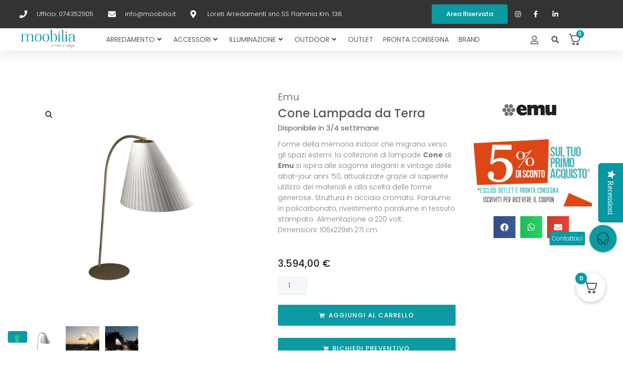

--- FILE ---
content_type: text/html; charset=UTF-8
request_url: https://www.moobilia.it/prodotto/cone-lampada-da-terra/
body_size: 52987
content:
                                                                                                                                                                                                                                                                                                                                                                                                                                                                                                                                                                                                                                                                                                                                                                                                                                                                                                                                                                                                        <!DOCTYPE html>
<html lang="it-IT">
<head>
<meta charset="UTF-8">
<link rel="profile" href="https://gmpg.org/xfn/11">
<link rel="pingback" href="https://www.moobilia.it/xmlrpc.php">

<meta name="viewport" content="width=device-width, initial-scale=1" />
<meta name='robots' content='index, follow, max-image-preview:large, max-snippet:-1, max-video-preview:-1' />

	<!-- This site is optimized with the Yoast SEO plugin v20.8 - https://yoast.com/wordpress/plugins/seo/ -->
	<title>Cone - Lampada da Terra - Emu - Chiaromonte/Marin - Moobilia</title>
	<meta name="description" content="Cone e tutti gli altri prodotti Emu sono disponibili su Moobilia in vendita online. Scopri le nostre vantaggiose offerte!" />
	<link rel="canonical" href="https://www.moobilia.it/prodotto/cone-lampada-da-terra/" />
	<meta property="og:locale" content="it_IT" />
	<meta property="og:type" content="product" />
	<meta property="og:title" content="Cone - Lampada da Terra - Emu - Chiaromonte/Marin - Moobilia" />
	<meta property="og:description" content="Cone e tutti gli altri prodotti Emu sono disponibili su Moobilia in vendita online. Scopri le nostre vantaggiose offerte!" />
	<meta property="og:url" content="https://www.moobilia.it/prodotto/cone-lampada-da-terra/" />
	<meta property="og:site_name" content="Moobilia" />
	<meta property="article:modified_time" content="2025-01-31T16:36:38+00:00" />
	<meta property="og:image" content="https://www.moobilia.it/wp-content/uploads/2020/12/immagine_base_prodottiterra.jpg" />
	<meta property="og:image:width" content="600" />
	<meta property="og:image:height" content="600" />
	<meta property="og:image:type" content="image/jpeg" /><meta property="og:image" content="https://www.moobilia.it/wp-content/uploads/2020/12/emuambient03cone2004b.jpg" />
	<meta property="og:image:width" content="600" />
	<meta property="og:image:height" content="600" />
	<meta property="og:image:type" content="image/jpeg" /><meta property="og:image" content="https://www.moobilia.it/wp-content/uploads/2020/12/61725_01_1_1_1.jpg" />
	<meta property="og:image:width" content="600" />
	<meta property="og:image:height" content="600" />
	<meta property="og:image:type" content="image/jpeg" />
	<meta name="twitter:card" content="summary_large_image" />
	<meta name="twitter:label1" content="Prezzo" />
	<meta name="twitter:data1" content="3.594,00&nbsp;&euro;" />
	<meta name="twitter:label2" content="Availability" />
	<meta name="twitter:data2" content="In stock" />
	<script type="application/ld+json" class="yoast-schema-graph">{"@context":"https://schema.org","@graph":[{"@type":["WebPage","ItemPage"],"@id":"https://www.moobilia.it/prodotto/cone-lampada-da-terra/","url":"https://www.moobilia.it/prodotto/cone-lampada-da-terra/","name":"Cone - Lampada da Terra - Emu - Chiaromonte/Marin - Moobilia","isPartOf":{"@id":"https://www.moobilia.it/#website"},"primaryImageOfPage":{"@id":"https://www.moobilia.it/prodotto/cone-lampada-da-terra/#primaryimage"},"image":{"@id":"https://www.moobilia.it/prodotto/cone-lampada-da-terra/#primaryimage"},"thumbnailUrl":"https://www.moobilia.it/wp-content/uploads/2020/12/immagine_base_prodottiterra.jpg","description":"Cone e tutti gli altri prodotti Emu sono disponibili su Moobilia in vendita online. Scopri le nostre vantaggiose offerte!","breadcrumb":{"@id":"https://www.moobilia.it/prodotto/cone-lampada-da-terra/#breadcrumb"},"inLanguage":"it-IT","potentialAction":{"@type":"BuyAction","target":"https://www.moobilia.it/prodotto/cone-lampada-da-terra/"}},{"@type":"ImageObject","inLanguage":"it-IT","@id":"https://www.moobilia.it/prodotto/cone-lampada-da-terra/#primaryimage","url":"https://www.moobilia.it/wp-content/uploads/2020/12/immagine_base_prodottiterra.jpg","contentUrl":"https://www.moobilia.it/wp-content/uploads/2020/12/immagine_base_prodottiterra.jpg","width":600,"height":600},{"@type":"BreadcrumbList","@id":"https://www.moobilia.it/prodotto/cone-lampada-da-terra/#breadcrumb","itemListElement":[{"@type":"ListItem","position":1,"name":"Home","item":"https://www.moobilia.it/"},{"@type":"ListItem","position":2,"name":"Shop","item":"https://www.moobilia.it/shop/"},{"@type":"ListItem","position":3,"name":"Cone Lampada da Terra"}]},{"@type":"WebSite","@id":"https://www.moobilia.it/#website","url":"https://www.moobilia.it/","name":"Moobilia","description":"Vendita online mobili ed arredamento di lusso","potentialAction":[{"@type":"SearchAction","target":{"@type":"EntryPoint","urlTemplate":"https://www.moobilia.it/?s={search_term_string}"},"query-input":"required name=search_term_string"}],"inLanguage":"it-IT"}]}</script>
	<meta property="product:price:amount" content="3594.00" />
	<meta property="product:price:currency" content="EUR" />
	<meta property="og:availability" content="instock" />
	<meta property="product:availability" content="instock" />
	<meta property="product:retailer_item_id" content="emu-2004" />
	<meta property="product:condition" content="new" />
	<!-- / Yoast SEO plugin. -->


<script type='application/javascript' id='pys-version-script'>console.log('PixelYourSite PRO version 10.1.3');</script>
<link rel='dns-prefetch' href='//cdn.iubenda.com' />
<link rel='dns-prefetch' href='//use.fontawesome.com' />
<link rel='dns-prefetch' href='//fonts.googleapis.com' />
<link rel="alternate" type="application/rss+xml" title="Moobilia &raquo; Feed" href="https://www.moobilia.it/feed/" />
<link rel="alternate" type="application/rss+xml" title="Moobilia &raquo; Feed dei commenti" href="https://www.moobilia.it/comments/feed/" />
<script type="text/javascript">
window._wpemojiSettings = {"baseUrl":"https:\/\/s.w.org\/images\/core\/emoji\/14.0.0\/72x72\/","ext":".png","svgUrl":"https:\/\/s.w.org\/images\/core\/emoji\/14.0.0\/svg\/","svgExt":".svg","source":{"concatemoji":"https:\/\/www.moobilia.it\/wp-includes\/js\/wp-emoji-release.min.js?ver=6.2.6"}};
/*! This file is auto-generated */
!function(e,a,t){var n,r,o,i=a.createElement("canvas"),p=i.getContext&&i.getContext("2d");function s(e,t){p.clearRect(0,0,i.width,i.height),p.fillText(e,0,0);e=i.toDataURL();return p.clearRect(0,0,i.width,i.height),p.fillText(t,0,0),e===i.toDataURL()}function c(e){var t=a.createElement("script");t.src=e,t.defer=t.type="text/javascript",a.getElementsByTagName("head")[0].appendChild(t)}for(o=Array("flag","emoji"),t.supports={everything:!0,everythingExceptFlag:!0},r=0;r<o.length;r++)t.supports[o[r]]=function(e){if(p&&p.fillText)switch(p.textBaseline="top",p.font="600 32px Arial",e){case"flag":return s("\ud83c\udff3\ufe0f\u200d\u26a7\ufe0f","\ud83c\udff3\ufe0f\u200b\u26a7\ufe0f")?!1:!s("\ud83c\uddfa\ud83c\uddf3","\ud83c\uddfa\u200b\ud83c\uddf3")&&!s("\ud83c\udff4\udb40\udc67\udb40\udc62\udb40\udc65\udb40\udc6e\udb40\udc67\udb40\udc7f","\ud83c\udff4\u200b\udb40\udc67\u200b\udb40\udc62\u200b\udb40\udc65\u200b\udb40\udc6e\u200b\udb40\udc67\u200b\udb40\udc7f");case"emoji":return!s("\ud83e\udef1\ud83c\udffb\u200d\ud83e\udef2\ud83c\udfff","\ud83e\udef1\ud83c\udffb\u200b\ud83e\udef2\ud83c\udfff")}return!1}(o[r]),t.supports.everything=t.supports.everything&&t.supports[o[r]],"flag"!==o[r]&&(t.supports.everythingExceptFlag=t.supports.everythingExceptFlag&&t.supports[o[r]]);t.supports.everythingExceptFlag=t.supports.everythingExceptFlag&&!t.supports.flag,t.DOMReady=!1,t.readyCallback=function(){t.DOMReady=!0},t.supports.everything||(n=function(){t.readyCallback()},a.addEventListener?(a.addEventListener("DOMContentLoaded",n,!1),e.addEventListener("load",n,!1)):(e.attachEvent("onload",n),a.attachEvent("onreadystatechange",function(){"complete"===a.readyState&&t.readyCallback()})),(e=t.source||{}).concatemoji?c(e.concatemoji):e.wpemoji&&e.twemoji&&(c(e.twemoji),c(e.wpemoji)))}(window,document,window._wpemojiSettings);
</script>
<style type="text/css">
img.wp-smiley,
img.emoji {
	display: inline !important;
	border: none !important;
	box-shadow: none !important;
	height: 1em !important;
	width: 1em !important;
	margin: 0 0.07em !important;
	vertical-align: -0.1em !important;
	background: none !important;
	padding: 0 !important;
}
</style>
	<link rel='stylesheet' id='yotpoSideBootomLineStylesheet-css' href='https://www.moobilia.it/wp-content/plugins/yotpo-social-reviews-for-woocommerce/assets/css/bottom-line.css?ver=6.2.6' type='text/css' media='all' />
<link rel='stylesheet' id='themecomplete-epo-css' href='https://www.moobilia.it/wp-content/plugins/woocommerce-tm-extra-product-options/assets/css/epo.min.css?ver=6.3.2' type='text/css' media='all' />
<link rel='stylesheet' id='themecomplete-epo-smallscreen-css' href='https://www.moobilia.it/wp-content/plugins/woocommerce-tm-extra-product-options/assets/css/tm-epo-smallscreen.min.css?ver=6.3.2' type='text/css' media='only screen and (max-width: 768px)' />
<link rel='stylesheet' id='wp-block-library-css' href='https://www.moobilia.it/wp-includes/css/dist/block-library/style.min.css?ver=6.2.6' type='text/css' media='all' />
<link rel='stylesheet' id='wc-blocks-vendors-style-css' href='https://www.moobilia.it/wp-content/plugins/woocommerce/packages/woocommerce-blocks/build/wc-blocks-vendors-style.css?ver=9.8.4' type='text/css' media='all' />
<link rel='stylesheet' id='wc-blocks-style-css' href='https://www.moobilia.it/wp-content/plugins/woocommerce/packages/woocommerce-blocks/build/wc-blocks-style.css?ver=9.8.4' type='text/css' media='all' />
<link rel='stylesheet' id='jet-engine-frontend-css' href='https://www.moobilia.it/wp-content/plugins/jet-engine/assets/css/frontend.css?ver=3.0.9.1' type='text/css' media='all' />
<link rel='stylesheet' id='classic-theme-styles-css' href='https://www.moobilia.it/wp-includes/css/classic-themes.min.css?ver=6.2.6' type='text/css' media='all' />
<style id='global-styles-inline-css' type='text/css'>
body{--wp--preset--color--black: #000000;--wp--preset--color--cyan-bluish-gray: #abb8c3;--wp--preset--color--white: #ffffff;--wp--preset--color--pale-pink: #f78da7;--wp--preset--color--vivid-red: #cf2e2e;--wp--preset--color--luminous-vivid-orange: #ff6900;--wp--preset--color--luminous-vivid-amber: #fcb900;--wp--preset--color--light-green-cyan: #7bdcb5;--wp--preset--color--vivid-green-cyan: #00d084;--wp--preset--color--pale-cyan-blue: #8ed1fc;--wp--preset--color--vivid-cyan-blue: #0693e3;--wp--preset--color--vivid-purple: #9b51e0;--wp--preset--gradient--vivid-cyan-blue-to-vivid-purple: linear-gradient(135deg,rgba(6,147,227,1) 0%,rgb(155,81,224) 100%);--wp--preset--gradient--light-green-cyan-to-vivid-green-cyan: linear-gradient(135deg,rgb(122,220,180) 0%,rgb(0,208,130) 100%);--wp--preset--gradient--luminous-vivid-amber-to-luminous-vivid-orange: linear-gradient(135deg,rgba(252,185,0,1) 0%,rgba(255,105,0,1) 100%);--wp--preset--gradient--luminous-vivid-orange-to-vivid-red: linear-gradient(135deg,rgba(255,105,0,1) 0%,rgb(207,46,46) 100%);--wp--preset--gradient--very-light-gray-to-cyan-bluish-gray: linear-gradient(135deg,rgb(238,238,238) 0%,rgb(169,184,195) 100%);--wp--preset--gradient--cool-to-warm-spectrum: linear-gradient(135deg,rgb(74,234,220) 0%,rgb(151,120,209) 20%,rgb(207,42,186) 40%,rgb(238,44,130) 60%,rgb(251,105,98) 80%,rgb(254,248,76) 100%);--wp--preset--gradient--blush-light-purple: linear-gradient(135deg,rgb(255,206,236) 0%,rgb(152,150,240) 100%);--wp--preset--gradient--blush-bordeaux: linear-gradient(135deg,rgb(254,205,165) 0%,rgb(254,45,45) 50%,rgb(107,0,62) 100%);--wp--preset--gradient--luminous-dusk: linear-gradient(135deg,rgb(255,203,112) 0%,rgb(199,81,192) 50%,rgb(65,88,208) 100%);--wp--preset--gradient--pale-ocean: linear-gradient(135deg,rgb(255,245,203) 0%,rgb(182,227,212) 50%,rgb(51,167,181) 100%);--wp--preset--gradient--electric-grass: linear-gradient(135deg,rgb(202,248,128) 0%,rgb(113,206,126) 100%);--wp--preset--gradient--midnight: linear-gradient(135deg,rgb(2,3,129) 0%,rgb(40,116,252) 100%);--wp--preset--duotone--dark-grayscale: url('#wp-duotone-dark-grayscale');--wp--preset--duotone--grayscale: url('#wp-duotone-grayscale');--wp--preset--duotone--purple-yellow: url('#wp-duotone-purple-yellow');--wp--preset--duotone--blue-red: url('#wp-duotone-blue-red');--wp--preset--duotone--midnight: url('#wp-duotone-midnight');--wp--preset--duotone--magenta-yellow: url('#wp-duotone-magenta-yellow');--wp--preset--duotone--purple-green: url('#wp-duotone-purple-green');--wp--preset--duotone--blue-orange: url('#wp-duotone-blue-orange');--wp--preset--font-size--small: 13px;--wp--preset--font-size--medium: 20px;--wp--preset--font-size--large: 36px;--wp--preset--font-size--x-large: 42px;--wp--preset--spacing--20: 0.44rem;--wp--preset--spacing--30: 0.67rem;--wp--preset--spacing--40: 1rem;--wp--preset--spacing--50: 1.5rem;--wp--preset--spacing--60: 2.25rem;--wp--preset--spacing--70: 3.38rem;--wp--preset--spacing--80: 5.06rem;--wp--preset--shadow--natural: 6px 6px 9px rgba(0, 0, 0, 0.2);--wp--preset--shadow--deep: 12px 12px 50px rgba(0, 0, 0, 0.4);--wp--preset--shadow--sharp: 6px 6px 0px rgba(0, 0, 0, 0.2);--wp--preset--shadow--outlined: 6px 6px 0px -3px rgba(255, 255, 255, 1), 6px 6px rgba(0, 0, 0, 1);--wp--preset--shadow--crisp: 6px 6px 0px rgba(0, 0, 0, 1);}:where(.is-layout-flex){gap: 0.5em;}body .is-layout-flow > .alignleft{float: left;margin-inline-start: 0;margin-inline-end: 2em;}body .is-layout-flow > .alignright{float: right;margin-inline-start: 2em;margin-inline-end: 0;}body .is-layout-flow > .aligncenter{margin-left: auto !important;margin-right: auto !important;}body .is-layout-constrained > .alignleft{float: left;margin-inline-start: 0;margin-inline-end: 2em;}body .is-layout-constrained > .alignright{float: right;margin-inline-start: 2em;margin-inline-end: 0;}body .is-layout-constrained > .aligncenter{margin-left: auto !important;margin-right: auto !important;}body .is-layout-constrained > :where(:not(.alignleft):not(.alignright):not(.alignfull)){max-width: var(--wp--style--global--content-size);margin-left: auto !important;margin-right: auto !important;}body .is-layout-constrained > .alignwide{max-width: var(--wp--style--global--wide-size);}body .is-layout-flex{display: flex;}body .is-layout-flex{flex-wrap: wrap;align-items: center;}body .is-layout-flex > *{margin: 0;}:where(.wp-block-columns.is-layout-flex){gap: 2em;}.has-black-color{color: var(--wp--preset--color--black) !important;}.has-cyan-bluish-gray-color{color: var(--wp--preset--color--cyan-bluish-gray) !important;}.has-white-color{color: var(--wp--preset--color--white) !important;}.has-pale-pink-color{color: var(--wp--preset--color--pale-pink) !important;}.has-vivid-red-color{color: var(--wp--preset--color--vivid-red) !important;}.has-luminous-vivid-orange-color{color: var(--wp--preset--color--luminous-vivid-orange) !important;}.has-luminous-vivid-amber-color{color: var(--wp--preset--color--luminous-vivid-amber) !important;}.has-light-green-cyan-color{color: var(--wp--preset--color--light-green-cyan) !important;}.has-vivid-green-cyan-color{color: var(--wp--preset--color--vivid-green-cyan) !important;}.has-pale-cyan-blue-color{color: var(--wp--preset--color--pale-cyan-blue) !important;}.has-vivid-cyan-blue-color{color: var(--wp--preset--color--vivid-cyan-blue) !important;}.has-vivid-purple-color{color: var(--wp--preset--color--vivid-purple) !important;}.has-black-background-color{background-color: var(--wp--preset--color--black) !important;}.has-cyan-bluish-gray-background-color{background-color: var(--wp--preset--color--cyan-bluish-gray) !important;}.has-white-background-color{background-color: var(--wp--preset--color--white) !important;}.has-pale-pink-background-color{background-color: var(--wp--preset--color--pale-pink) !important;}.has-vivid-red-background-color{background-color: var(--wp--preset--color--vivid-red) !important;}.has-luminous-vivid-orange-background-color{background-color: var(--wp--preset--color--luminous-vivid-orange) !important;}.has-luminous-vivid-amber-background-color{background-color: var(--wp--preset--color--luminous-vivid-amber) !important;}.has-light-green-cyan-background-color{background-color: var(--wp--preset--color--light-green-cyan) !important;}.has-vivid-green-cyan-background-color{background-color: var(--wp--preset--color--vivid-green-cyan) !important;}.has-pale-cyan-blue-background-color{background-color: var(--wp--preset--color--pale-cyan-blue) !important;}.has-vivid-cyan-blue-background-color{background-color: var(--wp--preset--color--vivid-cyan-blue) !important;}.has-vivid-purple-background-color{background-color: var(--wp--preset--color--vivid-purple) !important;}.has-black-border-color{border-color: var(--wp--preset--color--black) !important;}.has-cyan-bluish-gray-border-color{border-color: var(--wp--preset--color--cyan-bluish-gray) !important;}.has-white-border-color{border-color: var(--wp--preset--color--white) !important;}.has-pale-pink-border-color{border-color: var(--wp--preset--color--pale-pink) !important;}.has-vivid-red-border-color{border-color: var(--wp--preset--color--vivid-red) !important;}.has-luminous-vivid-orange-border-color{border-color: var(--wp--preset--color--luminous-vivid-orange) !important;}.has-luminous-vivid-amber-border-color{border-color: var(--wp--preset--color--luminous-vivid-amber) !important;}.has-light-green-cyan-border-color{border-color: var(--wp--preset--color--light-green-cyan) !important;}.has-vivid-green-cyan-border-color{border-color: var(--wp--preset--color--vivid-green-cyan) !important;}.has-pale-cyan-blue-border-color{border-color: var(--wp--preset--color--pale-cyan-blue) !important;}.has-vivid-cyan-blue-border-color{border-color: var(--wp--preset--color--vivid-cyan-blue) !important;}.has-vivid-purple-border-color{border-color: var(--wp--preset--color--vivid-purple) !important;}.has-vivid-cyan-blue-to-vivid-purple-gradient-background{background: var(--wp--preset--gradient--vivid-cyan-blue-to-vivid-purple) !important;}.has-light-green-cyan-to-vivid-green-cyan-gradient-background{background: var(--wp--preset--gradient--light-green-cyan-to-vivid-green-cyan) !important;}.has-luminous-vivid-amber-to-luminous-vivid-orange-gradient-background{background: var(--wp--preset--gradient--luminous-vivid-amber-to-luminous-vivid-orange) !important;}.has-luminous-vivid-orange-to-vivid-red-gradient-background{background: var(--wp--preset--gradient--luminous-vivid-orange-to-vivid-red) !important;}.has-very-light-gray-to-cyan-bluish-gray-gradient-background{background: var(--wp--preset--gradient--very-light-gray-to-cyan-bluish-gray) !important;}.has-cool-to-warm-spectrum-gradient-background{background: var(--wp--preset--gradient--cool-to-warm-spectrum) !important;}.has-blush-light-purple-gradient-background{background: var(--wp--preset--gradient--blush-light-purple) !important;}.has-blush-bordeaux-gradient-background{background: var(--wp--preset--gradient--blush-bordeaux) !important;}.has-luminous-dusk-gradient-background{background: var(--wp--preset--gradient--luminous-dusk) !important;}.has-pale-ocean-gradient-background{background: var(--wp--preset--gradient--pale-ocean) !important;}.has-electric-grass-gradient-background{background: var(--wp--preset--gradient--electric-grass) !important;}.has-midnight-gradient-background{background: var(--wp--preset--gradient--midnight) !important;}.has-small-font-size{font-size: var(--wp--preset--font-size--small) !important;}.has-medium-font-size{font-size: var(--wp--preset--font-size--medium) !important;}.has-large-font-size{font-size: var(--wp--preset--font-size--large) !important;}.has-x-large-font-size{font-size: var(--wp--preset--font-size--x-large) !important;}
.wp-block-navigation a:where(:not(.wp-element-button)){color: inherit;}
:where(.wp-block-columns.is-layout-flex){gap: 2em;}
.wp-block-pullquote{font-size: 1.5em;line-height: 1.6;}
</style>
<link rel='stylesheet' id='buttonizer_frontend_style-css' href='https://www.moobilia.it/wp-content/plugins/buttonizer-multifunctional-button-premium/assets/frontend__premium_only.css?v=2c837ab2c7cadbdc35b5bd7115e9eff1&#038;ver=6.2.6' type='text/css' media='all' />
<link rel='stylesheet' id='buttonizer-icon-library-css' href='https://use.fontawesome.com/releases/v5.14.0/css/all.css?ver=6.2.6' type='text/css' media='all' />
<link rel='stylesheet' id='photoswipe-css' href='https://www.moobilia.it/wp-content/plugins/woocommerce/assets/css/photoswipe/photoswipe.min.css?ver=7.6.0' type='text/css' media='all' />
<link rel='stylesheet' id='photoswipe-default-skin-css' href='https://www.moobilia.it/wp-content/plugins/woocommerce/assets/css/photoswipe/default-skin/default-skin.min.css?ver=7.6.0' type='text/css' media='all' />
<style id='woocommerce-inline-inline-css' type='text/css'>
.woocommerce form .form-row .required { visibility: visible; }
</style>
<link rel='stylesheet' id='font-awesome-css' href='https://www.moobilia.it/wp-content/plugins/elementor/assets/lib/font-awesome/css/font-awesome.min.css?ver=4.7.0' type='text/css' media='all' />
<link rel='stylesheet' id='kava-parent-theme-style-css' href='https://www.moobilia.it/wp-content/themes/kava/style.css?ver=2.1.4' type='text/css' media='all' />
<link rel='stylesheet' id='kava-theme-style-css' href='https://www.moobilia.it/wp-content/themes/kava-child/style.css?ver=2.1.4' type='text/css' media='all' />
<style id='kava-theme-style-inline-css' type='text/css'>
/* #Typography */body {font-style: normal;font-weight: 300;font-size: 14px;line-height: 1.6;font-family: Roboto, sans-serif;letter-spacing: 0px;text-align: left;color: #3b3d42;}h1,.h1-style {font-style: normal;font-weight: 500;font-size: 34px;line-height: 1.4;font-family: Poppins, sans-serif;letter-spacing: 0px;text-align: inherit;color: #54595f;}h2,.h2-style {font-style: normal;font-weight: 500;font-size: 24px;line-height: 1.4;font-family: Poppins, sans-serif;letter-spacing: 0px;text-align: inherit;color: #54595f;}h3,.h3-style {font-style: normal;font-weight: 500;font-size: 21px;line-height: 1.4;font-family: Poppins, sans-serif;letter-spacing: 0px;text-align: inherit;color: #54595f;}h4,.h4-style {font-style: normal;font-weight: 500;font-size: 20px;line-height: 1.5;font-family: Poppins, sans-serif;letter-spacing: 0px;text-align: inherit;color: #54595f;}h5,.h5-style {font-style: normal;font-weight: 500;font-size: 18px;line-height: 1.5;font-family: Poppins, sans-serif;letter-spacing: 0px;text-align: inherit;color: #54595f;}h6,.h6-style {font-style: normal;font-weight: 500;font-size: 14px;line-height: 1.5;font-family: Poppins, sans-serif;letter-spacing: 0px;text-align: inherit;color: #54595f;}@media (min-width: 1200px) {h1,.h1-style { font-size: 56px; }h2,.h2-style { font-size: 40px; }h3,.h3-style { font-size: 28px; }}a,h1 a:hover,h2 a:hover,h3 a:hover,h4 a:hover,h5 a:hover,h6 a:hover { color: #398ffc; }a:hover { color: #3b3d42; }blockquote {color: #0d9aa2;}/* #Header */.site-header__wrap {background-color: #ffffff;background-repeat: repeat;background-position: center top;background-attachment: scroll;;}/* ##Top Panel */.top-panel {color: #a1a2a4;background-color: #ffffff;}/* #Main Menu */.main-navigation {font-style: normal;font-weight: 400;font-size: 14px;line-height: 1.4;font-family: Roboto, sans-serif;letter-spacing: 0px;}.main-navigation a,.menu-item-has-children:before {color: #a1a2a4;}.main-navigation a:hover,.main-navigation .current_page_item>a,.main-navigation .current-menu-item>a,.main-navigation .current_page_ancestor>a,.main-navigation .current-menu-ancestor>a {color: #3b3d42;}/* #Mobile Menu */.mobile-menu-toggle-button {color: #ffffff;background-color: #0d9aa2;}/* #Social */.social-list a {color: #a1a2a4;}.social-list a:hover {color: #0d9aa2;}/* #Breadcrumbs */.breadcrumbs_item {font-style: normal;font-weight: 400;font-size: 11px;line-height: 1.5;font-family: Roboto, sans-serif;letter-spacing: 0px;}.breadcrumbs_item_sep,.breadcrumbs_item_link {color: #a1a2a4;}.breadcrumbs_item_link:hover {color: #0d9aa2;}/* #Post navigation */.post-navigation-container i {color: #a1a2a4;}.post-navigation-container .nav-links a:hover .post-title,.post-navigation-container .nav-links a:hover .nav-text {color: #398ffc;}.post-navigation-container .nav-links a:hover i {color: #3b3d42;}/* #Pagination */.posts-list-navigation .pagination .page-numbers,.page-links > span,.page-links > a {color: #a1a2a4;}.posts-list-navigation .pagination a.page-numbers:hover,.posts-list-navigation .pagination .page-numbers.current,.page-links > a:hover,.page-links > span {color: #3b3d42;}.posts-list-navigation .pagination .next,.posts-list-navigation .pagination .prev {color: #398ffc;}.posts-list-navigation .pagination .next:hover,.posts-list-navigation .pagination .prev:hover {color: #3b3d42;}/* #Button Appearance Styles (regular scheme) */.btn,button,input[type='button'],input[type='reset'],input[type='submit'] {font-style: normal;font-weight: 500;font-size: 11px;line-height: 1;font-family: Poppins, sans-serif;letter-spacing: 1px;color: #ffffff;background-color: #0d9aa2;}.btn:hover,button:hover,input[type='button']:hover,input[type='reset']:hover,input[type='submit']:hover,input[type='reset']:hover {color: #ffffff;background-color: rgb(51,192,200);}.btn.invert-button {color: #ffffff;}.btn.invert-button:hover {color: #ffffff;border-color: #0d9aa2;background-color: #0d9aa2;}/* #Totop Button */#toTop {padding: 0px 0px;border-radius: 0px;background-color: ;color: ;}#toTop:hover {background-color: ;color: ;}input,optgroup,select,textarea {font-size: 14px;}/* #Comment, Contact, Password Forms */.comment-form .submit,.wpcf7-submit,.post-password-form label + input {font-style: normal;font-weight: 500;font-size: 11px;line-height: 1;font-family: Poppins, sans-serif;letter-spacing: 1px;color: #ffffff;background-color: #0d9aa2;}.comment-form .submit:hover,.wpcf7-submit:hover,.post-password-form label + input:hover {color: #ffffff;background-color: rgb(51,192,200);}.comment-reply-title {font-style: normal;font-weight: 500;font-size: 20px;line-height: 1.5;font-family: Poppins, sans-serif;letter-spacing: 0px;color: #54595f;}/* Cookies consent */.comment-form-cookies-consent input[type='checkbox']:checked ~ label[for=wp-comment-cookies-consent]:before {color: #ffffff;border-color: #0d9aa2;background-color: #0d9aa2;}/* #Comment Reply Link */#cancel-comment-reply-link {color: #398ffc;}#cancel-comment-reply-link:hover {color: #3b3d42;}/* #Comment item */.comment-body .fn {font-style: normal;font-weight: 500;font-size: 14px;line-height: 1.5;font-family: Poppins, sans-serif;letter-spacing: 0px;color: #54595f;}.comment-date__time {color: #a1a2a4;}.comment-reply-link {font-style: normal;font-weight: 500;font-size: 11px;line-height: 1;font-family: Poppins, sans-serif;letter-spacing: 1px;}/* #Input Placeholders */::-webkit-input-placeholder { color: #a1a2a4; }::-moz-placeholder{ color: #a1a2a4; }:-moz-placeholder{ color: #a1a2a4; }:-ms-input-placeholder{ color: #a1a2a4; }/* #Entry Meta */.posted-on,.cat-links,.byline,.tags-links {color: #a1a2a4;}.comments-button {color: #a1a2a4;}.comments-button:hover {color: #ffffff;background-color: #0d9aa2;}.btn-style .post-categories a {color: #ffffff;background-color: #0d9aa2;}.btn-style .post-categories a:hover {color: #ffffff;background-color: rgb(51,192,200);}.sticky-label {color: #ffffff;background-color: #0d9aa2;}/* Posts List Item Invert */.invert-hover.has-post-thumbnail:hover,.invert-hover.has-post-thumbnail:hover .posted-on,.invert-hover.has-post-thumbnail:hover .cat-links,.invert-hover.has-post-thumbnail:hover .byline,.invert-hover.has-post-thumbnail:hover .tags-links,.invert-hover.has-post-thumbnail:hover .entry-meta,.invert-hover.has-post-thumbnail:hover a,.invert-hover.has-post-thumbnail:hover .btn-icon,.invert-item.has-post-thumbnail,.invert-item.has-post-thumbnail .posted-on,.invert-item.has-post-thumbnail .cat-links,.invert-item.has-post-thumbnail .byline,.invert-item.has-post-thumbnail .tags-links,.invert-item.has-post-thumbnail .entry-meta,.invert-item.has-post-thumbnail a,.invert-item.has-post-thumbnail .btn:hover,.invert-item.has-post-thumbnail .btn-style .post-categories a:hover,.invert,.invert .entry-title,.invert a,.invert .byline,.invert .posted-on,.invert .cat-links,.invert .tags-links {color: #ffffff;}.invert-hover.has-post-thumbnail:hover a:hover,.invert-hover.has-post-thumbnail:hover .btn-icon:hover,.invert-item.has-post-thumbnail a:hover,.invert a:hover {color: #398ffc;}.invert-hover.has-post-thumbnail .btn,.invert-item.has-post-thumbnail .comments-button,.posts-list--default.list-style-v10 .invert.default-item .comments-button{color: #ffffff;background-color: #0d9aa2;}.invert-hover.has-post-thumbnail .btn:hover,.invert-item.has-post-thumbnail .comments-button:hover,.posts-list--default.list-style-v10 .invert.default-item .comments-button:hover {color: #398ffc;background-color: #ffffff;}/* Default Posts List */.list-style-v8 .comments-link {color: #a1a2a4;}.list-style-v8 .comments-link:hover {color: #3b3d42;}/* Creative Posts List */.creative-item .entry-title a:hover {color: #398ffc;}.list-style-default .creative-item a,.creative-item .btn-icon {color: #a1a2a4;}.list-style-default .creative-item a:hover,.creative-item .btn-icon:hover {color: #398ffc;}.list-style-default .creative-item .btn,.list-style-default .creative-item .btn:hover,.list-style-default .creative-item .comments-button:hover {color: #ffffff;}.creative-item__title-first-letter {font-style: normal;font-weight: 500;font-family: Poppins, sans-serif;color: #54595f;}.posts-list--creative.list-style-v10 .creative-item:before {background-color: #0d9aa2;box-shadow: 0px 0px 0px 8px rgba(13,154,162,0.25);}.posts-list--creative.list-style-v10 .creative-item__post-date {font-style: normal;font-weight: 500;font-size: 20px;line-height: 1.5;font-family: Poppins, sans-serif;letter-spacing: 0px;color: #398ffc;}.posts-list--creative.list-style-v10 .creative-item__post-date a {color: #398ffc;}.posts-list--creative.list-style-v10 .creative-item__post-date a:hover {color: #3b3d42;}/* Creative Posts List style-v2 */.list-style-v2 .creative-item .entry-title,.list-style-v9 .creative-item .entry-title {font-style: normal;font-weight: 500;font-size: 20px;line-height: 1.5;font-family: Poppins, sans-serif;letter-spacing: 0px;}/* Image Post Format */.post_format-post-format-image .post-thumbnail__link:before {color: #ffffff;background-color: #0d9aa2;}/* Gallery Post Format */.post_format-post-format-gallery .swiper-button-prev,.post_format-post-format-gallery .swiper-button-next {color: #a1a2a4;}.post_format-post-format-gallery .swiper-button-prev:hover,.post_format-post-format-gallery .swiper-button-next:hover {color: #3b3d42;}/* Link Post Format */.post_format-post-format-quote .post-format-quote {color: #ffffff;background-color: #0d9aa2;}.post_format-post-format-quote .post-format-quote:before {color: #0d9aa2;background-color: #ffffff;}/* Post Author */.post-author__title a {color: #398ffc;}.post-author__title a:hover {color: #3b3d42;}.invert .post-author__title a {color: #ffffff;}.invert .post-author__title a:hover {color: #398ffc;}/* Single Post */.single-post blockquote {border-color: #0d9aa2;}.single-post:not(.post-template-single-layout-4):not(.post-template-single-layout-7) .tags-links a:hover {color: #ffffff;border-color: #0d9aa2;background-color: #0d9aa2;}.single-header-3 .post-author .byline,.single-header-4 .post-author .byline,.single-header-5 .post-author .byline {font-style: normal;font-weight: 500;font-size: 20px;line-height: 1.5;font-family: Poppins, sans-serif;letter-spacing: 0px;}.single-header-8,.single-header-10 .entry-header {background-color: #0d9aa2;}.single-header-8.invert a:hover,.single-header-10.invert a:hover {color: rgba(255,255,255,0.5);}.single-header-3 a.comments-button,.single-header-10 a.comments-button {border: 1px solid #ffffff;}.single-header-3 a.comments-button:hover,.single-header-10 a.comments-button:hover {color: #398ffc;background-color: #ffffff;}/* Page preloader */.page-preloader {border-top-color: #0d9aa2;border-right-color: #0d9aa2;}/* Logo */.site-logo__link,.site-logo__link:hover {color: #0d9aa2;}/* Page title */.page-title {font-style: normal;font-weight: 500;font-size: 24px;line-height: 1.4;font-family: Poppins, sans-serif;letter-spacing: 0px;color: #54595f;}@media (min-width: 1200px) {.page-title { font-size: 40px; }}/* Grid Posts List */.posts-list.list-style-v3 .comments-link {border-color: #398ffc;}.posts-list.list-style-v4 .comments-link {color: #a1a2a4;}.posts-list.list-style-v4 .posts-list__item.grid-item .grid-item-wrap .comments-link:hover {color: #ffffff;background-color: #398ffc;}/* Posts List Grid Item Invert */.grid-item-wrap.invert,.grid-item-wrap.invert .posted-on,.grid-item-wrap.invert .cat-links,.grid-item-wrap.invert .byline,.grid-item-wrap.invert .tags-links,.grid-item-wrap.invert .entry-meta,.grid-item-wrap.invert a,.grid-item-wrap.invert .btn-icon,.grid-item-wrap.invert .comments-button {color: #ffffff;}/* Posts List Grid-5 Item Invert */.list-style-v5 .grid-item-wrap.invert .posted-on,.list-style-v5 .grid-item-wrap.invert .cat-links,.list-style-v5 .grid-item-wrap.invert .byline,.list-style-v5 .grid-item-wrap.invert .tags-links,.list-style-v5 .grid-item-wrap.invert .posted-on a,.list-style-v5 .grid-item-wrap.invert .cat-links a,.list-style-v5 .grid-item-wrap.invert .tags-links a,.list-style-v5 .grid-item-wrap.invert .byline a,.list-style-v5 .grid-item-wrap.invert .comments-link,.list-style-v5 .grid-item-wrap.invert .entry-title a:hover {color: #0d9aa2;}.list-style-v5 .grid-item-wrap.invert .posted-on a:hover,.list-style-v5 .grid-item-wrap.invert .cat-links a:hover,.list-style-v5 .grid-item-wrap.invert .tags-links a:hover,.list-style-v5 .grid-item-wrap.invert .byline a:hover,.list-style-v5 .grid-item-wrap.invert .comments-link:hover {color: #ffffff;}/* Posts List Grid-6 Item Invert */.posts-list.list-style-v6 .posts-list__item.grid-item .grid-item-wrap .cat-links a,.posts-list.list-style-v7 .posts-list__item.grid-item .grid-item-wrap .cat-links a {color: #ffffff;background-color: #398ffc;}.posts-list.list-style-v6 .posts-list__item.grid-item .grid-item-wrap .cat-links a:hover,.posts-list.list-style-v7 .posts-list__item.grid-item .grid-item-wrap .cat-links a:hover {color: #ffffff;background-color: rgb(51,192,200);}.posts-list.list-style-v9 .posts-list__item.grid-item .grid-item-wrap .entry-header .entry-title {font-weight : 300;}/* Grid 7 */.list-style-v7 .grid-item-wrap.invert .posted-on a:hover,.list-style-v7 .grid-item-wrap.invert .cat-links a:hover,.list-style-v7 .grid-item-wrap.invert .tags-links a:hover,.list-style-v7 .grid-item-wrap.invert .byline a:hover,.list-style-v7 .grid-item-wrap.invert .comments-link:hover,.list-style-v7 .grid-item-wrap.invert .entry-title a:hover,.list-style-v6 .grid-item-wrap.invert .posted-on a:hover,.list-style-v6 .grid-item-wrap.invert .cat-links a:hover,.list-style-v6 .grid-item-wrap.invert .tags-links a:hover,.list-style-v6 .grid-item-wrap.invert .byline a:hover,.list-style-v6 .grid-item-wrap.invert .comments-link:hover,.list-style-v6 .grid-item-wrap.invert .entry-title a:hover {color: #0d9aa2;}.list-style-v7 .grid-item-wrap.invert .posted-on,.list-style-v7 .grid-item-wrap.invert .cat-links,.list-style-v7 .grid-item-wrap.invert .byline,.list-style-v7 .grid-item-wrap.invert .tags-links,.list-style-v7 .grid-item-wrap.invert .posted-on a,.list-style-v7 .grid-item-wrap.invert .cat-links a,.list-style-v7 .grid-item-wrap.invert .tags-links a,.list-style-v7 .grid-item-wrap.invert .byline a,.list-style-v7 .grid-item-wrap.invert .comments-link,.list-style-v7 .grid-item-wrap.invert .entry-title a,.list-style-v7 .grid-item-wrap.invert .entry-content p,.list-style-v6 .grid-item-wrap.invert .posted-on,.list-style-v6 .grid-item-wrap.invert .cat-links,.list-style-v6 .grid-item-wrap.invert .byline,.list-style-v6 .grid-item-wrap.invert .tags-links,.list-style-v6 .grid-item-wrap.invert .posted-on a,.list-style-v6 .grid-item-wrap.invert .cat-links a,.list-style-v6 .grid-item-wrap.invert .tags-links a,.list-style-v6 .grid-item-wrap.invert .byline a,.list-style-v6 .grid-item-wrap.invert .comments-link,.list-style-v6 .grid-item-wrap.invert .entry-title a,.list-style-v6 .grid-item-wrap.invert .entry-content p {color: #ffffff;}.posts-list.list-style-v7 .grid-item .grid-item-wrap .entry-footer .comments-link:hover,.posts-list.list-style-v6 .grid-item .grid-item-wrap .entry-footer .comments-link:hover,.posts-list.list-style-v6 .posts-list__item.grid-item .grid-item-wrap .btn:hover,.posts-list.list-style-v7 .posts-list__item.grid-item .grid-item-wrap .btn:hover {color: #0d9aa2;border-color: #0d9aa2;}.posts-list.list-style-v10 .grid-item-inner .space-between-content .comments-link {color: #a1a2a4;}.posts-list.list-style-v10 .grid-item-inner .space-between-content .comments-link:hover {color: #0d9aa2;}.posts-list.list-style-v10 .posts-list__item.justify-item .justify-item-inner .entry-title a {color: #3b3d42;}.posts-list.posts-list--vertical-justify.list-style-v10 .posts-list__item.justify-item .justify-item-inner .entry-title a:hover{color: #ffffff;background-color: #0d9aa2;}.posts-list.list-style-v5 .posts-list__item.justify-item .justify-item-inner.invert .cat-links a:hover,.posts-list.list-style-v8 .posts-list__item.justify-item .justify-item-inner.invert .cat-links a:hover {color: #ffffff;background-color: rgb(51,192,200);}.posts-list.list-style-v5 .posts-list__item.justify-item .justify-item-inner.invert .cat-links a,.posts-list.list-style-v8 .posts-list__item.justify-item .justify-item-inner.invert .cat-links a{color: #ffffff;background-color: #398ffc;}.list-style-v8 .justify-item-inner.invert .posted-on,.list-style-v8 .justify-item-inner.invert .cat-links,.list-style-v8 .justify-item-inner.invert .byline,.list-style-v8 .justify-item-inner.invert .tags-links,.list-style-v8 .justify-item-inner.invert .posted-on a,.list-style-v8 .justify-item-inner.invert .cat-links a,.list-style-v8 .justify-item-inner.invert .tags-links a,.list-style-v8 .justify-item-inner.invert .byline a,.list-style-v8 .justify-item-inner.invert .comments-link,.list-style-v8 .justify-item-inner.invert .entry-title a,.list-style-v8 .justify-item-inner.invert .entry-content p,.list-style-v5 .justify-item-inner.invert .posted-on,.list-style-v5 .justify-item-inner.invert .cat-links,.list-style-v5 .justify-item-inner.invert .byline,.list-style-v5 .justify-item-inner.invert .tags-links,.list-style-v5 .justify-item-inner.invert .posted-on a,.list-style-v5 .justify-item-inner.invert .cat-links a,.list-style-v5 .justify-item-inner.invert .tags-links a,.list-style-v5 .justify-item-inner.invert .byline a,.list-style-v5 .justify-item-inner.invert .comments-link,.list-style-v5 .justify-item-inner.invert .entry-title a,.list-style-v5 .justify-item-inner.invert .entry-content p,.list-style-v4 .justify-item-inner.invert .posted-on:hover,.list-style-v4 .justify-item-inner.invert .cat-links,.list-style-v4 .justify-item-inner.invert .byline,.list-style-v4 .justify-item-inner.invert .tags-links,.list-style-v4 .justify-item-inner.invert .posted-on a,.list-style-v4 .justify-item-inner.invert .cat-links a,.list-style-v4 .justify-item-inner.invert .tags-links a,.list-style-v4 .justify-item-inner.invert .byline a,.list-style-v4 .justify-item-inner.invert .comments-link,.list-style-v4 .justify-item-inner.invert .entry-title a,.list-style-v4 .justify-item-inner.invert .entry-content p {color: #ffffff;}.list-style-v8 .justify-item-inner.invert .posted-on a:hover,.list-style-v8 .justify-item-inner.invert .cat-links a:hover,.list-style-v8 .justify-item-inner.invert .tags-links a:hover,.list-style-v8 .justify-item-inner.invert .byline a:hover,.list-style-v8 .justify-item-inner.invert .comments-link:hover,.list-style-v8 .justify-item-inner.invert .entry-title a:hover,.list-style-v5 .justify-item-inner.invert .posted-on a:hover,.list-style-v5 .justify-item-inner.invert .cat-links a:hover,.list-style-v5 .justify-item-inner.invert .tags-links a:hover,.list-style-v5 .justify-item-inner.invert .byline a:hover,.list-style-v5 .justify-item-inner.invert .entry-title a:hover,.list-style-v4 .justify-item-inner.invert .posted-on a,.list-style-v4 .justify-item-inner.invert .cat-links a:hover,.list-style-v4 .justify-item-inner.invert .tags-links a:hover,.list-style-v4 .justify-item-inner.invert .byline a:hover,.list-style-v4 .justify-item-inner.invert .comments-link:hover,.list-style-v4 .justify-item-inner.invert .entry-title a:hover{color: #0d9aa2;}.posts-list.list-style-v5 .justify-item .justify-item-wrap .entry-footer .comments-link:hover {border-color: #0d9aa2;}.list-style-v4 .justify-item-inner.invert .btn:hover,.list-style-v6 .justify-item-wrap.invert .btn:hover,.list-style-v8 .justify-item-inner.invert .btn:hover {color: #ffffff;}.posts-list.posts-list--vertical-justify.list-style-v5 .posts-list__item.justify-item .justify-item-wrap .entry-footer .comments-link:hover,.posts-list.posts-list--vertical-justify.list-style-v5 .posts-list__item.justify-item .justify-item-wrap .entry-footer .btn:hover {color: #0d9aa2;border-color: #0d9aa2;}/* masonry Posts List */.posts-list.list-style-v3 .comments-link {border-color: #398ffc;}.posts-list.list-style-v4 .comments-link {color: #a1a2a4;}.posts-list.list-style-v4 .posts-list__item.masonry-item .masonry-item-wrap .comments-link:hover {color: #ffffff;background-color: #398ffc;}/* Posts List masonry Item Invert */.masonry-item-wrap.invert,.masonry-item-wrap.invert .posted-on,.masonry-item-wrap.invert .cat-links,.masonry-item-wrap.invert .byline,.masonry-item-wrap.invert .tags-links,.masonry-item-wrap.invert .entry-meta,.masonry-item-wrap.invert a,.masonry-item-wrap.invert .btn-icon,.masonry-item-wrap.invert .comments-button {color: #ffffff;}/* Posts List masonry-5 Item Invert */.list-style-v5 .masonry-item-wrap.invert .posted-on,.list-style-v5 .masonry-item-wrap.invert .cat-links,.list-style-v5 .masonry-item-wrap.invert .byline,.list-style-v5 .masonry-item-wrap.invert .tags-links,.list-style-v5 .masonry-item-wrap.invert .posted-on a,.list-style-v5 .masonry-item-wrap.invert .cat-links a,.list-style-v5 .masonry-item-wrap.invert .tags-links a,.list-style-v5 .masonry-item-wrap.invert .byline a,.list-style-v5 .masonry-item-wrap.invert .comments-link,.list-style-v5 .masonry-item-wrap.invert .entry-title a:hover {color: #0d9aa2;}.list-style-v5 .masonry-item-wrap.invert .posted-on a:hover,.list-style-v5 .masonry-item-wrap.invert .cat-links a:hover,.list-style-v5 .masonry-item-wrap.invert .tags-links a:hover,.list-style-v5 .masonry-item-wrap.invert .byline a:hover,.list-style-v5 .masonry-item-wrap.invert .comments-link:hover {color: #ffffff;}.posts-list.list-style-v10 .masonry-item-inner .space-between-content .comments-link {color: #a1a2a4;}.posts-list.list-style-v10 .masonry-item-inner .space-between-content .comments-link:hover {color: #0d9aa2;}.widget_recent_entries a,.widget_recent_comments a {font-style: normal;font-weight: 500;font-size: 14px;line-height: 1.5;font-family: Poppins, sans-serif;letter-spacing: 0px;color: #54595f;}.widget_recent_entries a:hover,.widget_recent_comments a:hover {color: #398ffc;}.widget_recent_entries .post-date,.widget_recent_comments .recentcomments {color: #a1a2a4;}.widget_recent_comments .comment-author-link a {color: #a1a2a4;}.widget_recent_comments .comment-author-link a:hover {color: #398ffc;}.widget_calendar th,.widget_calendar caption {color: #0d9aa2;}.widget_calendar tbody td a {color: #3b3d42;}.widget_calendar tbody td a:hover {color: #ffffff;background-color: #0d9aa2;}.widget_calendar tfoot td a {color: #a1a2a4;}.widget_calendar tfoot td a:hover {color: #3b3d42;}/* Preloader */.jet-smart-listing-wrap.jet-processing + div.jet-smart-listing-loading,div.wpcf7 .ajax-loader {border-top-color: #0d9aa2;border-right-color: #0d9aa2;}/*--------------------------------------------------------------## Ecwid Plugin Styles--------------------------------------------------------------*//* Product Title, Product Price amount */html#ecwid_html body#ecwid_body .ec-size .ec-wrapper .ec-store .grid-product__title-inner,html#ecwid_html body#ecwid_body .ec-size .ec-wrapper .ec-store .grid__products .grid-product__image ~ .grid-product__price .grid-product__price-amount,html#ecwid_html body#ecwid_body .ec-size .ec-wrapper .ec-store .grid__products .grid-product__image ~ .grid-product__title .grid-product__price-amount,html#ecwid_html body#ecwid_body .ec-size .ec-store .grid__products--medium-items.grid__products--layout-center .grid-product__price-compare,html#ecwid_html body#ecwid_body .ec-size .ec-store .grid__products--medium-items .grid-product__details,html#ecwid_html body#ecwid_body .ec-size .ec-store .grid__products--medium-items .grid-product__sku,html#ecwid_html body#ecwid_body .ec-size .ec-store .grid__products--medium-items .grid-product__sku-hover,html#ecwid_html body#ecwid_body .ec-size .ec-store .grid__products--medium-items .grid-product__tax,html#ecwid_html body#ecwid_body .ec-size .ec-wrapper .ec-store .form__msg,html#ecwid_html body#ecwid_body .ec-size.ec-size--l .ec-wrapper .ec-store h1,html#ecwid_html body#ecwid_body.page .ec-size .ec-wrapper .ec-store .product-details__product-title,html#ecwid_html body#ecwid_body.page .ec-size .ec-wrapper .ec-store .product-details__product-price,html#ecwid_html body#ecwid_body .ec-size .ec-wrapper .ec-store .product-details-module__title,html#ecwid_html body#ecwid_body .ec-size .ec-wrapper .ec-store .ec-cart-summary__row--total .ec-cart-summary__title,html#ecwid_html body#ecwid_body .ec-size .ec-wrapper .ec-store .ec-cart-summary__row--total .ec-cart-summary__price,html#ecwid_html body#ecwid_body .ec-size .ec-wrapper .ec-store .grid__categories * {font-style: normal;font-weight: 500;line-height: 1.5;font-family: Poppins, sans-serif;letter-spacing: 0px;}html#ecwid_html body#ecwid_body .ecwid .ec-size .ec-wrapper .ec-store .product-details__product-description {font-style: normal;font-weight: 300;font-size: 14px;line-height: 1.6;font-family: Roboto, sans-serif;letter-spacing: 0px;text-align: left;color: #3b3d42;}html#ecwid_html body#ecwid_body .ec-size .ec-wrapper .ec-store .grid-product__title-inner,html#ecwid_html body#ecwid_body .ec-size .ec-wrapper .ec-store .grid__products .grid-product__image ~ .grid-product__price .grid-product__price-amount,html#ecwid_html body#ecwid_body .ec-size .ec-wrapper .ec-store .grid__products .grid-product__image ~ .grid-product__title .grid-product__price-amount,html#ecwid_html body#ecwid_body .ec-size .ec-store .grid__products--medium-items.grid__products--layout-center .grid-product__price-compare,html#ecwid_html body#ecwid_body .ec-size .ec-store .grid__products--medium-items .grid-product__details,html#ecwid_html body#ecwid_body .ec-size .ec-store .grid__products--medium-items .grid-product__sku,html#ecwid_html body#ecwid_body .ec-size .ec-store .grid__products--medium-items .grid-product__sku-hover,html#ecwid_html body#ecwid_body .ec-size .ec-store .grid__products--medium-items .grid-product__tax,html#ecwid_html body#ecwid_body .ec-size .ec-wrapper .ec-store .product-details-module__title,html#ecwid_html body#ecwid_body.page .ec-size .ec-wrapper .ec-store .product-details__product-price,html#ecwid_html body#ecwid_body.page .ec-size .ec-wrapper .ec-store .product-details__product-title,html#ecwid_html body#ecwid_body .ec-size .ec-wrapper .ec-store .form-control__text,html#ecwid_html body#ecwid_body .ec-size .ec-wrapper .ec-store .form-control__textarea,html#ecwid_html body#ecwid_body .ec-size .ec-wrapper .ec-store .ec-link,html#ecwid_html body#ecwid_body .ec-size .ec-wrapper .ec-store .ec-link:visited,html#ecwid_html body#ecwid_body .ec-size .ec-wrapper .ec-store input[type="radio"].form-control__radio:checked+.form-control__radio-view::after {color: #398ffc;}html#ecwid_html body#ecwid_body .ec-size .ec-wrapper .ec-store .ec-link:hover {color: #3b3d42;}/* Product Title, Price small state */html#ecwid_html body#ecwid_body .ec-size .ec-wrapper .ec-store .grid__products--small-items .grid-product__title-inner,html#ecwid_html body#ecwid_body .ec-size .ec-wrapper .ec-store .grid__products--small-items .grid-product__price-hover .grid-product__price-amount,html#ecwid_html body#ecwid_body .ec-size .ec-wrapper .ec-store .grid__products--small-items .grid-product__image ~ .grid-product__price .grid-product__price-amount,html#ecwid_html body#ecwid_body .ec-size .ec-wrapper .ec-store .grid__products--small-items .grid-product__image ~ .grid-product__title .grid-product__price-amount,html#ecwid_html body#ecwid_body .ec-size .ec-wrapper .ec-store .grid__products--small-items.grid__products--layout-center .grid-product__price-compare,html#ecwid_html body#ecwid_body .ec-size .ec-wrapper .ec-store .grid__products--small-items .grid-product__details,html#ecwid_html body#ecwid_body .ec-size .ec-wrapper .ec-store .grid__products--small-items .grid-product__sku,html#ecwid_html body#ecwid_body .ec-size .ec-wrapper .ec-store .grid__products--small-items .grid-product__sku-hover,html#ecwid_html body#ecwid_body .ec-size .ec-wrapper .ec-store .grid__products--small-items .grid-product__tax {font-size: 12px;}/* Product Title, Price medium state */html#ecwid_html body#ecwid_body .ec-size .ec-wrapper .ec-store .grid__products--medium-items .grid-product__title-inner,html#ecwid_html body#ecwid_body .ec-size .ec-wrapper .ec-store .grid__products--medium-items .grid-product__price-hover .grid-product__price-amount,html#ecwid_html body#ecwid_body .ec-size .ec-wrapper .ec-store .grid__products--medium-items .grid-product__image ~ .grid-product__price .grid-product__price-amount,html#ecwid_html body#ecwid_body .ec-size .ec-wrapper .ec-store .grid__products--medium-items .grid-product__image ~ .grid-product__title .grid-product__price-amount,html#ecwid_html body#ecwid_body .ec-size .ec-wrapper .ec-store .grid__products--medium-items.grid__products--layout-center .grid-product__price-compare,html#ecwid_html body#ecwid_body .ec-size .ec-wrapper .ec-store .grid__products--medium-items .grid-product__details,html#ecwid_html body#ecwid_body .ec-size .ec-wrapper .ec-store .grid__products--medium-items .grid-product__sku,html#ecwid_html body#ecwid_body .ec-size .ec-wrapper .ec-store .grid__products--medium-items .grid-product__sku-hover,html#ecwid_html body#ecwid_body .ec-size .ec-wrapper .ec-store .grid__products--medium-items .grid-product__tax {font-size: 14px;}/* Product Title, Price large state */html#ecwid_html body#ecwid_body .ec-size .ec-wrapper .ec-store .grid__products--large-items .grid-product__title-inner,html#ecwid_html body#ecwid_body .ec-size .ec-wrapper .ec-store .grid__products--large-items .grid-product__price-hover .grid-product__price-amount,html#ecwid_html body#ecwid_body .ec-size .ec-wrapper .ec-store .grid__products--large-items .grid-product__image ~ .grid-product__price .grid-product__price-amount,html#ecwid_html body#ecwid_body .ec-size .ec-wrapper .ec-store .grid__products--large-items .grid-product__image ~ .grid-product__title .grid-product__price-amount,html#ecwid_html body#ecwid_body .ec-size .ec-wrapper .ec-store .grid__products--large-items.grid__products--layout-center .grid-product__price-compare,html#ecwid_html body#ecwid_body .ec-size .ec-wrapper .ec-store .grid__products--large-items .grid-product__details,html#ecwid_html body#ecwid_body .ec-size .ec-wrapper .ec-store .grid__products--large-items .grid-product__sku,html#ecwid_html body#ecwid_body .ec-size .ec-wrapper .ec-store .grid__products--large-items .grid-product__sku-hover,html#ecwid_html body#ecwid_body .ec-size .ec-wrapper .ec-store .grid__products--large-items .grid-product__tax {font-size: 17px;}/* Product Add To Cart button */html#ecwid_html body#ecwid_body .ec-size .ec-wrapper .ec-store button {font-style: normal;font-weight: 500;line-height: 1;font-family: Poppins, sans-serif;letter-spacing: 1px;}/* Product Add To Cart button normal state */html#ecwid_html body#ecwid_body .ec-size .ec-wrapper .ec-store .form-control--secondary .form-control__button,html#ecwid_html body#ecwid_body .ec-size .ec-wrapper .ec-store .form-control--primary .form-control__button {border-color: #0d9aa2;background-color: transparent;color: #0d9aa2;}/* Product Add To Cart button hover state, Product Category active state */html#ecwid_html body#ecwid_body .ec-size .ec-wrapper .ec-store .form-control--secondary .form-control__button:hover,html#ecwid_html body#ecwid_body .ec-size .ec-wrapper .ec-store .form-control--primary .form-control__button:hover,html#ecwid_html body#ecwid_body .horizontal-menu-container.horizontal-desktop .horizontal-menu-item.horizontal-menu-item--active>a {border-color: #0d9aa2;background-color: #0d9aa2;color: #ffffff;}/* Black Product Add To Cart button normal state */html#ecwid_html body#ecwid_body .ec-size .ec-wrapper .ec-store .grid__products--appearance-hover .grid-product--dark .form-control--secondary .form-control__button {border-color: #0d9aa2;background-color: #0d9aa2;color: #ffffff;}/* Black Product Add To Cart button normal state */html#ecwid_html body#ecwid_body .ec-size .ec-wrapper .ec-store .grid__products--appearance-hover .grid-product--dark .form-control--secondary .form-control__button:hover {border-color: #ffffff;background-color: #ffffff;color: #0d9aa2;}/* Product Add To Cart button small label */html#ecwid_html body#ecwid_body .ec-size.ec-size--l .ec-wrapper .ec-store .form-control .form-control__button {font-size: 10px;}/* Product Add To Cart button medium label */html#ecwid_html body#ecwid_body .ec-size.ec-size--l .ec-wrapper .ec-store .form-control--small .form-control__button {font-size: 11px;}/* Product Add To Cart button large label */html#ecwid_html body#ecwid_body .ec-size.ec-size--l .ec-wrapper .ec-store .form-control--medium .form-control__button {font-size: 14px;}/* Mini Cart icon styles */html#ecwid_html body#ecwid_body .ec-minicart__body .ec-minicart__icon .icon-default path[stroke],html#ecwid_html body#ecwid_body .ec-minicart__body .ec-minicart__icon .icon-default circle[stroke] {stroke: #398ffc;}html#ecwid_html body#ecwid_body .ec-minicart:hover .ec-minicart__body .ec-minicart__icon .icon-default path[stroke],html#ecwid_html body#ecwid_body .ec-minicart:hover .ec-minicart__body .ec-minicart__icon .icon-default circle[stroke] {stroke: #3b3d42;}/* Single product */.woocommerce table.variations .reset_variations,.woocommerce-review-link{font-weight: 500;}.product_meta,.woocommerce-tabs .tabs li a,.single-product .quantity label,.woocommerce table.variations .label{font-weight: 500;}.woocommerce table.variations select{color: #a1a2a4;}.product_meta .sku_wrapper span,.product_meta .posted_in a,.product_meta .tagged_as a{font-weight: 500;}.woocommerce-tabs .tabs li a{color: #3b3d42;}.woocommerce-tabs .tabs li a:hover{color: #0d9aa2;}/* #Button Appearance Styles (regular scheme) */.elementor-widget-wp-widget-woocommerce_product_search button,.widget_product_search button,.added_to_cart.wc-forward,.woocommerce .button,.elementor-widget-wp-widget-woocommerce_widget_cart .button,.elementor-widget-wp-widget-woocommerce_product_search .button {font-style: normal;font-weight: 500;font-size: 11px;line-height: 1;font-family: Poppins, sans-serif;letter-spacing: 1px;color: #ffffff;background-color: #0d9aa2;}.jet-compare-button__link,.jet-wishlist-button__link {font-style: normal;font-weight: 500;font-size: 11px;line-height: 1;font-family: Poppins, sans-serif;letter-spacing: 1px;}.jet-compare-button__link[data-widget-id=default] .jet-compare-button__plane.jet-compare-button__plane-normal,.jet-compare-button__link[data-widget-id=default] .jet-compare-button__plane.jet-compare-button__plane-added,.jet-wishlist-button__link[data-widget-id=default] .jet-wishlist-button__plane.jet-wishlist-button__plane-normal,.jet-wishlist-button__link[data-widget-id=default] .jet-wishlist-button__plane.jet-wishlist-button__plane-added {background-color: #0d9aa2;}.jet-compare-button__link[data-widget-id=default]:hover .jet-compare-button__plane.jet-compare-button__plane-normal,.jet-compare-button__link[data-widget-id=default]:hover .jet-compare-button__plane.jet-compare-button__plane-added,.jet-wishlist-button__link[data-widget-id=default]:hover .jet-wishlist-button__plane.jet-wishlist-button__plane-normal,.jet-wishlist-button__link[data-widget-id=default]:hover .jet-wishlist-button__plane.jet-wishlist-button__plane-added {background-color: rgb(51,192,200);}.elementor-widget-wp-widget-woocommerce_product_search button:hover,.widget_product_search button:hover,.added_to_cart.wc-forward:hover,.button:hover{color: #ffffff;background-color: rgb(51,192,200);}.widget_recently_viewed_products .amount,.widget_products .amount,.widget_top_rated_products .amount,.price,table.woocommerce-grouped-product-list tr td.woocommerce-grouped-product-list-item__price{font-weight: 500;}/*Reviews*/ol.commentlist li .meta strong{font-weight: 300;}ol.commentlist li .meta{color: #a1a2a4;}/*Single Product Thumbnails*/.woocommerce-product-gallery__trigger{background-color: #ffffff;color: #3b3d42;}.woocommerce-product-gallery__trigger:hover{background-color: #3b3d42;color:#ffffff;}/*WooCommerce cart page*/.woocommerce-cart table tr td.product-remove a{color: #a1a2a4;}.woocommerce-cart table tr td.product-name a{color: #3b3d42;}.woocommerce-cart table tr td.product-price ,.woocommerce-cart table tr td.product-subtotal,.woocommerce-cart .cart-collaterals table tr.cart-subtotal .amount,.woocommerce-cart .cart-collaterals table tr.order-total .amount {font-weight: 500;color: #54595f;}.woocommerce-cart table tr td.product-quantity input{color:#a1a2a4;}.woocommerce-cart table tr th,.woocommerce-account .woocommerce .woocommerce-MyAccount-content label,.woocommerce-cart table tr td.actions label{font-weight: 500;}.woocommerce-cart table tr td.actions > .button,.woocommerce-cart .cart-collaterals table tr.order-total .amount{color: #0d9aa2;}.woocommerce-cart table tr td.actions > .button:hover{color: #3b3d42;}.woocommerce-cart table tr td.product-remove a:hover,.woocommerce-cart table tr td.product-name a:hover {color: #0d9aa2;}.select2-container--default .select2-selection--single .select2-selection__rendered{color:#a1a2a4;}.woocommerce-cart .cart-collaterals .wc-proceed-to-checkout a.checkout-button.button:hover{background-color:#0d9aa2;}.woocommerce-cart table tr td.actions{background-color: rgba(13,154,162,0.05);}/*WooCommerce checkout*/.woocommerce-checkout label,.woocommerce-account .woocommerce label:not(.woocommerce-form__label-for-checkbox),.lost_password a,.comment-form label,.woocommerce-checkout .woocommerce-checkout-review-order table .amount,.woocommerce-checkout .woocommerce-checkout-review-order table tr th,.woocommerce-checkout .woocommerce-checkout-review-order table tbody tr td .product-quantity{font-weight: 500;}.woocommerce-checkout .woocommerce-checkout-review-order table tbody tr td .product-quantity{color:#0d9aa2;}.woocommerce-checkout .woocommerce-checkout-review-order table tfoot,.wc_payment_methods li .payment_box{background-color: rgba(13,154,162,0.05);}.woocommerce-checkout .woocommerce-message,.woocommerce-checkout .woocommerce-error,.woocommerce-checkout .woocommerce-info{font-weight: 500;}label.checkbox input[type="checkbox"] + span::after,label.inline input[type="checkbox"] + span::after {color: #0d9aa2;}label.checkbox.woocommerce-form__label,label.inline.woocommerce-form__label{color:#a1a2a4;font-weight: 300;}.woocommerce-checkout .place-order button.button:hover{background-color:#0d9aa2;}/*WooCommerce my-account*/.woocommerce-account .woocommerce .woocommerce-MyAccount-navigation ul li{font-weight: 500;}.woocommerce-account .woocommerce .woocommerce-MyAccount-navigation ul li a:hover,.woocommerce-account .woocommerce .woocommerce-MyAccount-navigation ul li.is-active a{color: #ffffff;background-color: #0d9aa2;border-color: #0d9aa2;}.woocommerce-account .woocommerce .woocommerce-MyAccount-content table.woocommerce-orders-table tr td:first-child,.woocommerce-account .woocommerce .woocommerce-MyAccount-content table.woocommerce-orders-table tr th,.woocommerce-order-received .woocommerce .woocommerce-order table.shop_table.order_details tr td:first-child,.woocommerce-order-received .woocommerce .woocommerce-order table.shop_table.order_details tr th,.woocommerce-account .woocommerce .woocommerce-MyAccount-content table.shop_table.order_details tr td:first-child,.woocommerce-account .woocommerce .woocommerce-MyAccount-content table.shop_table.order_details tr th{font-weight: 500;}.woocommerce-order-received .woocommerce .woocommerce-order table.shop_table.order_details tr td a:not(.button),.woocommerce-account .woocommerce .woocommerce-MyAccount-content table.woocommerce-orders-table tr td a,.woocommerce-account .woocommerce .woocommerce-MyAccount-content table.shop_table.order_details tr td a{color: #3b3d42;font-weight:500;}.woocommerce-order-received .woocommerce .woocommerce-order table.shop_table.order_details tr td a:not(.button):hover,.woocommerce-account .woocommerce .woocommerce-MyAccount-content table.woocommerce-orders-table tr td a:hover,.woocommerce-account .woocommerce .woocommerce-MyAccount-content table.shop_table.order_details tr td a:hover{color: #0d9aa2;}.woocommerce-order-received .woocommerce .woocommerce-order table.shop_table.order_details tr td.woocommerce-table__product-name .product-quantity,.woocommerce-account .woocommerce .woocommerce-MyAccount-content table.woocommerce-orders-table tr td.woocommerce-table__product-name .product-quantity,.woocommerce-account .woocommerce .woocommerce-MyAccount-content table.shop_table.order_details tr td.woocommerce-table__product-name .product-quantity{color: #a1a2a4;}ul.woocommerce-order-overview li strong{font-weight: 500;}.woocommerce-order-received .woocommerce .woocommerce-order table.shop_table.order_details tr td.woocommerce-table__product-name .product-quantity{font-weight:500;}.woocommerce-account .woocommerce .woocommerce-MyAccount-content legend{font-weight: 500;}.woocommerce-account .woocommerce .woocommerce-MyAccount-content table.woocommerce-orders-table tr td.woocommerce-orders-table__cell-order-actions .button,.woocommerce .woocommerce-MyAccount-content table.shop_table.order_details tr td.download-file .button,table.woocommerce-table--order-downloads.shop_table tbody tr td.download-file .button{font-style: normal;font-weight: 300;font-size: 14px;line-height: 1.6;font-family: Roboto, sans-serif;letter-spacing: 0px;text-align: left;color: #0d9aa2;}.woocommerce-account .woocommerce .woocommerce-MyAccount-content mark{color: #0d9aa2;}.woocommerce-account .woocommerce .woocommerce-MyAccount-content table.woocommerce-orders-table tr td.woocommerce-orders-table__cell-order-actions .button:hover,.woocommerce .woocommerce-MyAccount-content table.shop_table.order_details tr td.download-file .button:hover,table.woocommerce-table--order-downloads.shop_table tbody tr td.download-file .button:hover {color: #3b3d42;}/*WooCommerce widgets*/.elementor-widget-wp-widget-woocommerce_price_filter .ui-slider-handle,.widget_price_filter .ui-slider-handle,.elementor-widget-wp-widget-woocommerce_price_filter .ui-slider-range,.widget_price_filter .ui-slider-range{background-color: #0d9aa2;}.elementor-widget-wp-widget-woocommerce_shopping_cart .quantity,.elementor-widget-wp-widget-woocommerce_widget_cart .quantity,.widget_shopping_cart .quantity{color: #a1a2a4;}.elementor-widget-wp-widget-woocommerce_shopping_cart,.elementor-widget-wp-widget-woocommerce_widget_cart,.widget_shopping_cart,.elementor-widget-wp-widget-woocommerce_shopping_cart a:not(.button),.elementor-widget-wp-widget-woocommerce_widget_cart a:not(.button),.widget_shopping_cart a:not(.button),.elementor-widget-wp-widget-woocommerce_recently_viewed_products a,.widget_recently_viewed_products a,.elementor-widget-wp-widget-woocommerce_products a,.widget_products a,.elementor-widget-wp-widget-woocommerce_top_rated_products a,.widget_top_rated_products a,.elementor-widget-wp-widget-woocommerce_recent_reviews a,.widget_recent_reviews a{color: #3b3d42;}.elementor-widget-wp-widget-woocommerce_shopping_cart a:not(.button):hover,.elementor-widget-wp-widget-woocommerce_widget_cart a:not(.button):hover,.widget_shopping_cart a:not(.button):hover,.elementor-widget-wp-widget-woocommerce_recently_viewed_products a:hover,.widget_recently_viewed_products a:hover,.elementor-widget-wp-widget-woocommerce_products a:hover,.widget_products a:hover,.elementor-widget-wp-widget-woocommerce_top_rated_products a:hover,.widget_top_rated_products a:hover,.elementor-widget-wp-widget-woocommerce_recent_reviews a:hover,.widget_recent_reviews a:hover{color: #398ffc;}.elementor-widget-wp-widget-woocommerce_rating_filter li.chosen:before,.widget_rating_filter li.chosen:before {background-color: #0d9aa2;border-color: #0d9aa2;}.elementor-widget-wp-widget-woocommerce_product_categories li.current-cat a:before,.widget_product_categories li.current-cat a:before{background-color: #0d9aa2;border-color: #0d9aa2;}.elementor-widget-wp-widget-woocommerce_rating_filter li:after,.widget_rating_filter li:after{color: #ffffff;}.elementor-widget-wp-widget-woocommerce_product_categories li a:after,.widget_product_categories li a:after{color: #ffffff;}.select2-container--default .select2-selection--single .select2-selection__rendered{color: #3b3d42;}.elementor-widget-wp-widget-woocommerce_widget_cart .woocommerce-mini-cart__total > strong,.elementor-widget-wp-widget-woocommerce_shopping_cart .woocommerce-mini-cart__total > strong,.widget_shopping_cart .woocommerce-mini-cart__total > strong,.elementor-widget-wp-widget-woocommerce_widget_cart .quantity .amount,.elementor-widget-wp-widget-woocommerce_shopping_cart .quantity .amount,.widget_shopping_cart .quantity .amount{font-weight: 500;}.elementor-widget-wp-widget-woocommerce_widget_cart .woocommerce-mini-cart__total .amount,.elementor-widget-wp-widget-woocommerce_shopping_cart .woocommerce-mini-cart__total .amount,.widget_shopping_cart .woocommerce-mini-cart__total .amount{font-weight: 500;}.elementor-widget-wp-widget-woocommerce_widget_cart .woocommerce-mini-cart__buttons .wc-forward:not(.checkout),.elementor-widget-wp-widget-woocommerce_shopping_cart .woocommerce-mini-cart__buttons .wc-forward:not(.checkout),.widget_shopping_cart .woocommerce-mini-cart__buttons .wc-forward:not(.checkout){color: #0d9aa2;font-weight: 500;}.elementor-widget-wp-widget-woocommerce_widget_cart .woocommerce-mini-cart__buttons .wc-forward:not(.checkout):hover,.elementor-widget-wp-widget-woocommerce_shopping_cart .woocommerce-mini-cart__buttons .wc-forward:not(.checkout):hover,.widget_shopping_cart .woocommerce-mini-cart__buttons .wc-forward:not(.checkout):hover{color: #3b3d42;}.header-cart__link{color: #a1a2a4;}.header-cart__link:hover{color: #0d9aa2;}.elementor-widget-wp-widget-woocommerce_rating_filter .woocommerce-mini-cart__total > strong,.widget_shopping_cart .woocommerce-mini-cart__total > strong,.elementor-widget-wp-widget-woocommerce_rating_filter .quantity .amount,.widget_shopping_cart .quantity .amount,.header-cart .amount{color: #3b3d42;}/*Store Notice*/.woocommerce-store-notice{background-color: #0d9aa2;color: #ffffff;}.woocommerce-store-notice__dismiss-link:hover,.woocommerce-store-notice__dismiss-link{color: #ffffff;}.woocommerce-cart .cart-collaterals .wc-proceed-to-checkout .checkout-button.button ,.woocommerce-checkout .place-order button.button,.product .button.ajax_add_to_cart.added{background-color: #27d18b;}.elementor-widget-wp-widget-woocommerce_widget_cart .woocommerce-mini-cart__buttons .checkout.button,.elementor-widget-wp-widget-woocommerce_shopping_cart .woocommerce-mini-cart__buttons .checkout.button,.widget_shopping_cart .woocommerce-mini-cart__buttons .checkout.button {background: #27d18b;}.elementor-widget-wp-widget-woocommerce_widget_cart .woocommerce-mini-cart__buttons .checkout.button:hover,.elementor-widget-wp-widget-woocommerce_shopping_cart .woocommerce-mini-cart__buttons .checkout.button:hover,.widget_shopping_cart .woocommerce-mini-cart__buttons .checkout.button:hover{background: rgba(39,209,139,0.8);}
</style>
<link rel='stylesheet' id='kava-theme-main-style-css' href='https://www.moobilia.it/wp-content/themes/kava/theme.css?ver=2.1.4' type='text/css' media='all' />
<link rel='stylesheet' id='blog-layouts-module-css' href='https://www.moobilia.it/wp-content/themes/kava/inc/modules/blog-layouts/assets/css/blog-layouts-module.css?ver=2.1.4' type='text/css' media='all' />
<link rel='stylesheet' id='kava-woocommerce-style-css' href='https://www.moobilia.it/wp-content/themes/kava/inc/modules/woo/assets/css/woo-module.css?ver=2.1.4' type='text/css' media='all' />
<link rel='stylesheet' id='cx-google-fonts-kava-css' href='//fonts.googleapis.com/css?family=Roboto%3A300%2C400%7CPoppins%3A500%7CMontserrat%3A700&#038;subset=latin&#038;ver=6.2.6' type='text/css' media='all' />
<link rel='stylesheet' id='jet-menu-public-styles-css' href='https://www.moobilia.it/wp-content/plugins/jet-menu/assets/public/css/public.css?ver=2.2.4' type='text/css' media='all' />
<link rel='stylesheet' id='jet-menu-general-css' href='https://www.moobilia.it/wp-content/uploads/jet-menu/jet-menu-general.css?ver=1737827561' type='text/css' media='all' />
<link rel='stylesheet' id='jet-woo-builder-css' href='https://www.moobilia.it/wp-content/plugins/jet-woo-builder/assets/css/frontend.css?ver=2.1.1' type='text/css' media='all' />
<style id='jet-woo-builder-inline-css' type='text/css'>
@font-face {
				font-family: "WooCommerce";
				src: url("https://www.moobilia.it/wp-content/plugins/woocommerce/assets/fonts/WooCommerce.eot");
				src: url("https://www.moobilia.it/wp-content/plugins/woocommerce/assets/fonts/WooCommerce.eot?#iefix") format("embedded-opentype"),
					url("https://www.moobilia.it/wp-content/plugins/woocommerce/assets/fonts/WooCommerce.woff") format("woff"),
					url("https://www.moobilia.it/wp-content/plugins/woocommerce/assets/fonts/WooCommerce.ttf") format("truetype"),
					url("https://www.moobilia.it/wp-content/plugins/woocommerce/assets/fonts/WooCommerce.svg#WooCommerce") format("svg");
				font-weight: normal;
				font-style: normal;
			}
</style>
<link rel='stylesheet' id='jet-woo-builder-template-styles-css' href='https://www.moobilia.it/wp-content/plugins/jet-woo-builder/assets/css/templates.css?ver=2.1.1' type='text/css' media='all' />
<link rel='stylesheet' id='jet-woo-builder-frontend-css' href='https://www.moobilia.it/wp-content/plugins/jet-woo-builder/assets/css/lib/jetwoobuilder-frontend-font/css/jetwoobuilder-frontend-font.css?ver=2.1.1' type='text/css' media='all' />
<link rel='stylesheet' id='jet-woo-builder-kava-css' href='https://www.moobilia.it/wp-content/plugins/jet-woo-builder/includes/compatibility/packages/themes/kava/assets/css/style.css?ver=2.1.1' type='text/css' media='all' />
<link rel='stylesheet' id='jet-blocks-css' href='https://www.moobilia.it/wp-content/uploads/elementor/css/custom-jet-blocks.css?ver=1.3.5' type='text/css' media='all' />
<link rel='stylesheet' id='jet-elements-css' href='https://www.moobilia.it/wp-content/plugins/jet-elements/assets/css/jet-elements.css?ver=2.6.8' type='text/css' media='all' />
<link rel='stylesheet' id='jet-elements-skin-css' href='https://www.moobilia.it/wp-content/plugins/jet-elements/assets/css/jet-elements-skin.css?ver=2.6.8' type='text/css' media='all' />
<link rel='stylesheet' id='elementor-icons-css' href='https://www.moobilia.it/wp-content/plugins/elementor/assets/lib/eicons/css/elementor-icons.min.css?ver=5.20.0' type='text/css' media='all' />
<link rel='stylesheet' id='elementor-frontend-legacy-css' href='https://www.moobilia.it/wp-content/plugins/elementor/assets/css/frontend-legacy.min.css?ver=3.13.4' type='text/css' media='all' />
<link rel='stylesheet' id='elementor-frontend-css' href='https://www.moobilia.it/wp-content/plugins/elementor/assets/css/frontend.min.css?ver=3.13.4' type='text/css' media='all' />
<link rel='stylesheet' id='swiper-css' href='https://www.moobilia.it/wp-content/plugins/elementor/assets/lib/swiper/css/swiper.min.css?ver=5.3.6' type='text/css' media='all' />
<link rel='stylesheet' id='elementor-post-15-css' href='https://www.moobilia.it/wp-content/uploads/elementor/css/post-15.css?ver=1685477319' type='text/css' media='all' />
<link rel='stylesheet' id='elementor-pro-css' href='https://www.moobilia.it/wp-content/plugins/elementor-pro/assets/css/frontend.min.css?ver=3.13.2' type='text/css' media='all' />
<link rel='stylesheet' id='font-awesome-5-all-css' href='https://www.moobilia.it/wp-content/plugins/elementor/assets/lib/font-awesome/css/all.min.css?ver=3.13.4' type='text/css' media='all' />
<link rel='stylesheet' id='font-awesome-4-shim-css' href='https://www.moobilia.it/wp-content/plugins/elementor/assets/lib/font-awesome/css/v4-shims.min.css?ver=3.13.4' type='text/css' media='all' />
<link rel='stylesheet' id='elementor-global-css' href='https://www.moobilia.it/wp-content/uploads/elementor/css/global.css?ver=1685477321' type='text/css' media='all' />
<link rel='stylesheet' id='elementor-post-25053-css' href='https://www.moobilia.it/wp-content/uploads/elementor/css/post-25053.css?ver=1685477321' type='text/css' media='all' />
<link rel='stylesheet' id='elementor-post-25042-css' href='https://www.moobilia.it/wp-content/uploads/elementor/css/post-25042.css?ver=1768467372' type='text/css' media='all' />
<link rel='stylesheet' id='elementor-post-26201-css' href='https://www.moobilia.it/wp-content/uploads/elementor/css/post-26201.css?ver=1685477448' type='text/css' media='all' />
<link rel='stylesheet' id='stripe_styles-css' href='https://www.moobilia.it/wp-content/plugins/woocommerce-gateway-stripe/assets/css/stripe-styles.css?ver=7.3.3' type='text/css' media='all' />
<link rel='stylesheet' id='fkcart-style-css' href='https://www.moobilia.it/wp-content/plugins/cart-for-woocommerce/assets/css/style.min.css?ver=1769274675' type='text/css' media='all' />
<style id='fkcart-style-inline-css' type='text/css'>

		:root {
			--fkcart-primary-bg-color: #0d9aa2;
			--fkcart-primary-font-color: #ffffff;
			--fkcart-primary-text-color: #24272d;
			--fkcart-secondary-text-color: #24272dbe;
			--fkcart-accent-color: #0d9aa2;
			--fkcart-border-color: #eaeaec;
			--fkcart-error-color: #B00C0C;
			--fkcart-error-bg-color: #FFF0F0;
			--fkcart-reward-color: #f1b51e;
			--fkcart-bg-color: #ffffff;
			--fkcart-slider-desktop-width: 420px;
			--fkcart-slider-mobile-width: 100%;
			--fkcart-animation-duration: 0.4s;
			--fkcart-panel-color:#E6F1F7;
			--fkcart-color-black: #000000;
			--fkcart-success-color: #5BA238;
			--fkcart-success-bg-color: #EFF6EB;
			--fkcart-toggle-bg-color: #ffffff;
			--fkcart-toggle-icon-color: #353030;
			--fkcart-toggle-count-bg-color: #0d9aa2;
			--fkcart-toggle-count-font-color: #ffffff;
			--fkcart-progressbar-active-color: #0d9aa2;
			--fkcart-toggle-border-radius: 50%;
			--fkcart-toggle-size: 30;
			--fkcart-border-radius: 3px; 
			--fkcart-menu-icon-size: 28px;
			--fkcart-menu-text-size: 16px;
		}
#fkcart-floating-toggler {bottom: 100px;}
</style>
<link rel='stylesheet' id='guaven_woos-css' href='https://www.moobilia.it/wp-content/plugins/woo-search-box/public/assets/guaven_woos.css?ver=105.14' type='text/css' media='all' />
<link rel='stylesheet' id='gpls_woo_rfq_plus_css-css' href='https://www.moobilia.it/wp-content/plugins/rfqtk/assets/css/rfqtk.css?ver=75207' type='text/css' media='all' />
<link rel='stylesheet' id='gpls_rfqtk_notes-css' href='https://www.moobilia.it/wp-content/plugins/rfqtk/assets/css/rfqtk_notes.css?ver=25302' type='text/css' media='all' />
<link rel='stylesheet' id='gpls_woo_rfq_css-css' href='https://www.moobilia.it/wp-content/plugins/woo-rfq-for-woocommerce/gpls_assets/css/gpls_woo_rfq.css?ver=52554' type='text/css' media='all' />
<style id='themecomplete-extra-css-inline-css' type='text/css'>
.woocommerce #content table.cart img.epo-upload-image, .woocommerce table.cart img.epo-upload-image, .woocommerce-page #content table.cart img.epo-upload-image, .woocommerce-page table.cart img.epo-upload-image, .epo-upload-image {max-width: calc(70% - 0.5em)  !important;max-height: none !important;}

</style>
<link rel='stylesheet' id='prdctfltr-css' href='https://www.moobilia.it/wp-content/plugins/prdctfltr/includes/css/styles.css?ver=8.1.0' type='text/css' media='all' />
<link rel='stylesheet' id='google-fonts-1-css' href='https://fonts.googleapis.com/css?family=Poppins%3A100%2C100italic%2C200%2C200italic%2C300%2C300italic%2C400%2C400italic%2C500%2C500italic%2C600%2C600italic%2C700%2C700italic%2C800%2C800italic%2C900%2C900italic%7COpen+Sans%3A100%2C100italic%2C200%2C200italic%2C300%2C300italic%2C400%2C400italic%2C500%2C500italic%2C600%2C600italic%2C700%2C700italic%2C800%2C800italic%2C900%2C900italic%7CMontserrat%3A100%2C100italic%2C200%2C200italic%2C300%2C300italic%2C400%2C400italic%2C500%2C500italic%2C600%2C600italic%2C700%2C700italic%2C800%2C800italic%2C900%2C900italic&#038;display=auto&#038;ver=6.2.6' type='text/css' media='all' />
<link rel='stylesheet' id='elementor-icons-shared-0-css' href='https://www.moobilia.it/wp-content/plugins/elementor/assets/lib/font-awesome/css/fontawesome.min.css?ver=5.15.3' type='text/css' media='all' />
<link rel='stylesheet' id='elementor-icons-fa-solid-css' href='https://www.moobilia.it/wp-content/plugins/elementor/assets/lib/font-awesome/css/solid.min.css?ver=5.15.3' type='text/css' media='all' />
<link rel='stylesheet' id='elementor-icons-fa-brands-css' href='https://www.moobilia.it/wp-content/plugins/elementor/assets/lib/font-awesome/css/brands.min.css?ver=5.15.3' type='text/css' media='all' />
<link rel='stylesheet' id='elementor-icons-fa-regular-css' href='https://www.moobilia.it/wp-content/plugins/elementor/assets/lib/font-awesome/css/regular.min.css?ver=5.15.3' type='text/css' media='all' />
<link rel="preconnect" href="https://fonts.gstatic.com/" crossorigin><script type="text/template" id="tmpl-variation-template">
	<div class="woocommerce-variation-description">{{{ data.variation.variation_description }}}</div>
	<div class="woocommerce-variation-price">{{{ data.variation.price_html }}}</div>
	<div class="woocommerce-variation-availability">{{{ data.variation.availability_html }}}</div>
</script>
<script type="text/template" id="tmpl-unavailable-variation-template">
	<p>Questo prodotto non è disponibile. Scegli un&#039;altra combinazione.</p>
</script>
<!--n2css--><script type='text/javascript' src='https://www.moobilia.it/wp-includes/js/jquery/jquery.min.js?ver=3.6.4' id='jquery-core-js'></script>
<script type='text/javascript' src='https://www.moobilia.it/wp-includes/js/jquery/jquery-migrate.min.js?ver=3.4.0' id='jquery-migrate-js'></script>

<script  type="text/javascript" class=" _iub_cs_skip" type='text/javascript' id='iubenda-head-inline-scripts-0'>

var _iub = _iub || [];
_iub.csConfiguration = {"ccpaAcknowledgeOnDisplay":true,"ccpaApplies":true,"consentOnContinuedBrowsing":false,"enableCcpa":true,"floatingPreferencesButtonDisplay":"bottom-left","invalidateConsentWithoutLog":true,"perPurposeConsent":true,"siteId":2714743,"whitelabel":false,"cookiePolicyId":83776933,"lang":"it", "banner":{ "acceptButtonDisplay":true,"closeButtonDisplay":false,"customizeButtonDisplay":true,"explicitWithdrawal":true,"fontSize":"12px","listPurposes":true,"position":"float-top-center","rejectButtonDisplay":true }};
</script>
<script  type="text/javascript" class=" _iub_cs_skip" type='text/javascript' src='//cdn.iubenda.com/cs/ccpa/stub.js?ver=3.7.0' id='iubenda-head-scripts-0-js'></script>
<script  type="text/javascript" charset="UTF-8" async="" class=" _iub_cs_skip" type='text/javascript' src='//cdn.iubenda.com/cs/iubenda_cs.js?ver=3.7.0' id='iubenda-head-scripts-1-js'></script>
<script type='text/javascript' id='yquery-js-extra'>
/* <![CDATA[ */
var yotpo_settings = {"app_key":"9morRCrXbE74VQ7B5hVHYgT0u4hGBglQeIqhKJey"};
/* ]]> */
</script>
<script type='text/javascript' src='https://www.moobilia.it/wp-content/plugins/yotpo-social-reviews-for-woocommerce/assets/js/headerScript.js' id='yquery-js'></script>
<script type='text/javascript' src='https://www.moobilia.it/wp-content/plugins/elementor/assets/lib/font-awesome/js/v4-shims.min.js?ver=3.13.4' id='font-awesome-4-shim-js'></script>
<script type='text/javascript' src='https://www.moobilia.it/wp-content/plugins/pixelyoursite-super-pack/dist/scripts/public.js?ver=5.0.4' id='pys_sp_public_js-js'></script>
<script type='text/javascript' id='woocommerce-tokenization-form-js-extra'>
/* <![CDATA[ */
var wc_tokenization_form_params = {"is_registration_required":"","is_logged_in":""};
/* ]]> */
</script>
<script type='text/javascript' src='https://www.moobilia.it/wp-content/plugins/woocommerce/assets/js/frontend/tokenization-form.min.js?ver=7.6.0' id='woocommerce-tokenization-form-js'></script>
<script type='text/javascript' src='https://www.moobilia.it/wp-content/plugins/pixelyoursite-pro/dist/scripts/js.cookie-2.1.3.min.js?ver=2.1.3' id='js-cookie-pys-js'></script>
<script type='text/javascript' src='https://www.moobilia.it/wp-content/plugins/pixelyoursite-pro/dist/scripts/jquery.bind-first-0.2.3.min.js?ver=6.2.6' id='jquery-bind-first-js'></script>
<script type='text/javascript' src='https://www.moobilia.it/wp-content/plugins/pixelyoursite-pro/dist/scripts/vimeo.min.js?ver=6.2.6' id='vimeo-js'></script>
<script type='text/javascript' id='pys-js-extra'>
/* <![CDATA[ */
var pysOptions = {"staticEvents":{"facebook":{"woo_view_content":[{"delay":0,"type":"static","name":"ViewContent","pixelIds":["934983940264861"],"params":{"content_ids":["12467"],"content_type":"product","content_name":"Cone Lampada da Terra","category_name":"Illuminazione, Lampade da terra, Mobili da Giardino","value":3594,"currency":"EUR","contents":[{"id":"12467","quantity":1}],"product_price":3594,"page_title":"Cone Lampada da Terra","post_type":"product","post_id":12467,"plugin":"PixelYourSite","event_url":"www.moobilia.it\/prodotto\/cone-lampada-da-terra\/","user_role":"guest"},"e_id":"woo_view_content","ids":[],"hasTimeWindow":false,"timeWindow":0,"eventID":"","woo_order":"","edd_order":""}],"init_event":[{"delay":0,"type":"static","name":"PageView","pixelIds":["934983940264861"],"params":{"categories":"Illuminazione, Lampade da terra, Mobili da Giardino","page_title":"Cone Lampada da Terra","post_type":"product","post_id":12467,"plugin":"PixelYourSite","event_url":"www.moobilia.it\/prodotto\/cone-lampada-da-terra\/","user_role":"guest"},"e_id":"init_event","ids":[],"hasTimeWindow":false,"timeWindow":0,"eventID":"","woo_order":"","edd_order":""}]},"ga":{"woo_view_content":[{"delay":0,"type":"static","unify":true,"trackingIds":["G-E8409S6HW8","AW-858453173"],"name":"view_item","params":{"items":[{"id":"12467","google_business_vertical":"retail","name":"Cone Lampada da Terra","quantity":1,"price":3594,"affiliation":"Moobilia","item_category":"Illuminazione","item_category2":"Lampade da terra","item_category3":"Mobili da Giardino"}],"currency":"EUR","ecomm_prodid":"12467","ecomm_pagetype":"product","ecomm_totalvalue":3594,"event_category":"ecommerce","value":3594,"page_title":"Cone Lampada da Terra","post_type":"product","post_id":12467,"plugin":"PixelYourSite","event_url":"www.moobilia.it\/prodotto\/cone-lampada-da-terra\/","user_role":"guest"},"e_id":"woo_view_content","ids":[],"hasTimeWindow":false,"timeWindow":0,"eventID":"","woo_order":"","edd_order":""}],"woo_view_item_list_single":[{"delay":0,"type":"static","name":"view_item_list","trackingIds":{"1":"G-E8409S6HW8"},"params":{"event_category":"ecommerce","event_label":"Related Products","currency":"EUR","items":[{"id":"3630","name":"IC T1 High Lampada Alta","quantity":1,"price":530,"affiliation":"Moobilia","item_category":"Illuminazione","item_category2":"Lampade da comodino","item_category3":"Lampade da tavolo"},{"id":"3638","name":"IC T1 Lampada Bassa","quantity":1,"price":530,"affiliation":"Moobilia","item_category":"Illuminazione","item_category2":"Lampade da comodino","item_category3":"Lampade da tavolo"},{"id":"3744","name":"Lampadina Lampada","quantity":1,"price":140,"affiliation":"Moobilia","item_category":"Illuminazione","item_category2":"Lampade a led","item_category3":"Lampade da tavolo"},{"id":"3797","name":"Spun Light T1 Lampada","quantity":1,"price":1000,"affiliation":"Moobilia","item_category":"Illuminazione","item_category2":"Lampade da comodino","item_category3":"Lampade da tavolo"},{"id":"3836","name":"Taccia Small Lampada","quantity":1,"price":1120,"affiliation":"Moobilia","item_category":"Illuminazione","item_category2":"Lampade a led","item_category3":"Lampade da tavolo"},{"id":"3862","name":"Arco Lampada - Castiglioni","quantity":1,"price":2190,"affiliation":"Moobilia","item_category":"Illuminazione","item_category2":"Lampade a led","item_category3":"Lampade da terra"},{"id":"3991","name":"Toio Led Lampada","quantity":1,"price":1250,"affiliation":"Moobilia","item_category":"Illuminazione","item_category2":"Lampade da terra"},{"id":"4018","name":"2097 Lampada","quantity":1,"price":2400,"affiliation":"Moobilia","item_category":"Illuminazione","item_category2":"Lampade a led","item_category3":"Lampade a sospensione"},{"id":"4167","name":"IC S Lampada da Sospensione","quantity":1,"price":480,"affiliation":"Moobilia","item_category":"Illuminazione","item_category2":"Lampade a sospensione"},{"id":"4254","name":"Parentesi Lampada","quantity":1,"price":370,"affiliation":"Moobilia","item_category":"Illuminazione","item_category2":"Lampade a sospensione"}],"page_title":"Cone Lampada da Terra","post_type":"product","post_id":12467,"plugin":"PixelYourSite","event_url":"www.moobilia.it\/prodotto\/cone-lampada-da-terra\/","user_role":"guest"},"e_id":"woo_view_item_list_single","ids":[],"hasTimeWindow":false,"timeWindow":0,"eventID":"","woo_order":"","edd_order":""}]},"google_ads":{"woo_view_content":[{"delay":0,"type":"static","name":"view_item","ids":["AW-858453173"],"conversion_ids":["AW-858453173"],"params":{"ecomm_prodid":"12467","ecomm_pagetype":"product","event_category":"ecommerce","value":3594,"currency":"EUR","items":[{"id":"12467","google_business_vertical":"retail"}],"page_title":"Cone Lampada da Terra","post_type":"product","post_id":12467,"plugin":"PixelYourSite","event_url":"www.moobilia.it\/prodotto\/cone-lampada-da-terra\/","user_role":"guest"},"e_id":"woo_view_content","hasTimeWindow":false,"timeWindow":0,"eventID":"","woo_order":"","edd_order":""}],"init_event":[{"delay":0,"type":"static","name":"page_view","conversion_ids":["AW-858453173"],"params":{"page_title":"Cone Lampada da Terra","post_type":"product","post_id":12467,"plugin":"PixelYourSite","event_url":"www.moobilia.it\/prodotto\/cone-lampada-da-terra\/","user_role":"guest"},"e_id":"init_event","ids":[],"hasTimeWindow":false,"timeWindow":0,"eventID":"","woo_order":"","edd_order":""}]}},"dynamicEvents":{"automatic_event_internal_link":{"facebook":{"delay":0,"type":"dyn","name":"InternalClick","pixelIds":["934983940264861"],"params":{"page_title":"Cone Lampada da Terra","post_type":"product","post_id":12467,"plugin":"PixelYourSite","event_url":"www.moobilia.it\/prodotto\/cone-lampada-da-terra\/","user_role":"guest"},"e_id":"automatic_event_internal_link","ids":[],"hasTimeWindow":false,"timeWindow":0,"eventID":"","woo_order":"","edd_order":""},"ga":{"delay":0,"type":"dyn","name":"InternalClick","unify":true,"trackingIds":["G-E8409S6HW8","AW-858453173"],"params":{"page_title":"Cone Lampada da Terra","post_type":"product","post_id":12467,"plugin":"PixelYourSite","event_url":"www.moobilia.it\/prodotto\/cone-lampada-da-terra\/","user_role":"guest"},"e_id":"automatic_event_internal_link","ids":[],"hasTimeWindow":false,"timeWindow":0,"eventID":"","woo_order":"","edd_order":""},"google_ads":{"delay":0,"type":"dyn","name":"InternalClick","conversion_ids":["AW-858453173"],"params":{"page_title":"Cone Lampada da Terra","post_type":"product","post_id":12467,"plugin":"PixelYourSite","event_url":"www.moobilia.it\/prodotto\/cone-lampada-da-terra\/","user_role":"guest"},"e_id":"automatic_event_internal_link","ids":[],"hasTimeWindow":false,"timeWindow":0,"eventID":"","woo_order":"","edd_order":""}},"automatic_event_outbound_link":{"facebook":{"delay":0,"type":"dyn","name":"OutboundClick","pixelIds":["934983940264861"],"params":{"page_title":"Cone Lampada da Terra","post_type":"product","post_id":12467,"plugin":"PixelYourSite","event_url":"www.moobilia.it\/prodotto\/cone-lampada-da-terra\/","user_role":"guest"},"e_id":"automatic_event_outbound_link","ids":[],"hasTimeWindow":false,"timeWindow":0,"eventID":"","woo_order":"","edd_order":""},"ga":{"delay":0,"type":"dyn","name":"OutboundClick","unify":true,"trackingIds":["G-E8409S6HW8","AW-858453173"],"params":{"page_title":"Cone Lampada da Terra","post_type":"product","post_id":12467,"plugin":"PixelYourSite","event_url":"www.moobilia.it\/prodotto\/cone-lampada-da-terra\/","user_role":"guest"},"e_id":"automatic_event_outbound_link","ids":[],"hasTimeWindow":false,"timeWindow":0,"eventID":"","woo_order":"","edd_order":""},"google_ads":{"delay":0,"type":"dyn","name":"OutboundClick","conversion_ids":["AW-858453173"],"params":{"page_title":"Cone Lampada da Terra","post_type":"product","post_id":12467,"plugin":"PixelYourSite","event_url":"www.moobilia.it\/prodotto\/cone-lampada-da-terra\/","user_role":"guest"},"e_id":"automatic_event_outbound_link","ids":[],"hasTimeWindow":false,"timeWindow":0,"eventID":"","woo_order":"","edd_order":""}},"automatic_event_video":{"facebook":{"delay":0,"type":"dyn","name":"WatchVideo","pixelIds":["934983940264861"],"params":{"page_title":"Cone Lampada da Terra","post_type":"product","post_id":12467,"plugin":"PixelYourSite","event_url":"www.moobilia.it\/prodotto\/cone-lampada-da-terra\/","user_role":"guest"},"e_id":"automatic_event_video","ids":[],"hasTimeWindow":false,"timeWindow":0,"eventID":"","woo_order":"","edd_order":""},"ga":{"delay":0,"type":"dyn","name":"WatchVideo","unify":true,"trackingIds":["G-E8409S6HW8","AW-858453173"],"youtube_disabled":false,"params":{"page_title":"Cone Lampada da Terra","post_type":"product","post_id":12467,"plugin":"PixelYourSite","event_url":"www.moobilia.it\/prodotto\/cone-lampada-da-terra\/","user_role":"guest"},"e_id":"automatic_event_video","ids":[],"hasTimeWindow":false,"timeWindow":0,"eventID":"","woo_order":"","edd_order":""},"google_ads":{"delay":0,"type":"dyn","name":"WatchVideo","conversion_ids":["AW-858453173"],"params":{"page_title":"Cone Lampada da Terra","post_type":"product","post_id":12467,"plugin":"PixelYourSite","event_url":"www.moobilia.it\/prodotto\/cone-lampada-da-terra\/","user_role":"guest"},"e_id":"automatic_event_video","ids":[],"hasTimeWindow":false,"timeWindow":0,"eventID":"","woo_order":"","edd_order":""}},"automatic_event_tel_link":{"facebook":{"delay":0,"type":"dyn","name":"TelClick","pixelIds":["934983940264861"],"params":{"page_title":"Cone Lampada da Terra","post_type":"product","post_id":12467,"plugin":"PixelYourSite","event_url":"www.moobilia.it\/prodotto\/cone-lampada-da-terra\/","user_role":"guest"},"e_id":"automatic_event_tel_link","ids":[],"hasTimeWindow":false,"timeWindow":0,"eventID":"","woo_order":"","edd_order":""},"ga":{"delay":0,"type":"dyn","name":"TelClick","unify":true,"trackingIds":["G-E8409S6HW8","AW-858453173"],"params":{"page_title":"Cone Lampada da Terra","post_type":"product","post_id":12467,"plugin":"PixelYourSite","event_url":"www.moobilia.it\/prodotto\/cone-lampada-da-terra\/","user_role":"guest"},"e_id":"automatic_event_tel_link","ids":[],"hasTimeWindow":false,"timeWindow":0,"eventID":"","woo_order":"","edd_order":""},"google_ads":{"delay":0,"type":"dyn","name":"TelClick","conversion_ids":["AW-858453173"],"params":{"page_title":"Cone Lampada da Terra","post_type":"product","post_id":12467,"plugin":"PixelYourSite","event_url":"www.moobilia.it\/prodotto\/cone-lampada-da-terra\/","user_role":"guest"},"e_id":"automatic_event_tel_link","ids":[],"hasTimeWindow":false,"timeWindow":0,"eventID":"","woo_order":"","edd_order":""}},"automatic_event_email_link":{"facebook":{"delay":0,"type":"dyn","name":"EmailClick","pixelIds":["934983940264861"],"params":{"page_title":"Cone Lampada da Terra","post_type":"product","post_id":12467,"plugin":"PixelYourSite","event_url":"www.moobilia.it\/prodotto\/cone-lampada-da-terra\/","user_role":"guest"},"e_id":"automatic_event_email_link","ids":[],"hasTimeWindow":false,"timeWindow":0,"eventID":"","woo_order":"","edd_order":""},"ga":{"delay":0,"type":"dyn","name":"EmailClick","unify":true,"trackingIds":["G-E8409S6HW8","AW-858453173"],"params":{"page_title":"Cone Lampada da Terra","post_type":"product","post_id":12467,"plugin":"PixelYourSite","event_url":"www.moobilia.it\/prodotto\/cone-lampada-da-terra\/","user_role":"guest"},"e_id":"automatic_event_email_link","ids":[],"hasTimeWindow":false,"timeWindow":0,"eventID":"","woo_order":"","edd_order":""},"google_ads":{"delay":0,"type":"dyn","name":"EmailClick","conversion_ids":["AW-858453173"],"params":{"page_title":"Cone Lampada da Terra","post_type":"product","post_id":12467,"plugin":"PixelYourSite","event_url":"www.moobilia.it\/prodotto\/cone-lampada-da-terra\/","user_role":"guest"},"e_id":"automatic_event_email_link","ids":[],"hasTimeWindow":false,"timeWindow":0,"eventID":"","woo_order":"","edd_order":""}},"automatic_event_form":{"facebook":{"delay":0,"type":"dyn","name":"Form","pixelIds":["934983940264861"],"params":{"page_title":"Cone Lampada da Terra","post_type":"product","post_id":12467,"plugin":"PixelYourSite","event_url":"www.moobilia.it\/prodotto\/cone-lampada-da-terra\/","user_role":"guest"},"e_id":"automatic_event_form","ids":[],"hasTimeWindow":false,"timeWindow":0,"eventID":"","woo_order":"","edd_order":""},"ga":{"delay":0,"type":"dyn","name":"Form","unify":true,"trackingIds":["G-E8409S6HW8","AW-858453173"],"params":{"page_title":"Cone Lampada da Terra","post_type":"product","post_id":12467,"plugin":"PixelYourSite","event_url":"www.moobilia.it\/prodotto\/cone-lampada-da-terra\/","user_role":"guest"},"e_id":"automatic_event_form","ids":[],"hasTimeWindow":false,"timeWindow":0,"eventID":"","woo_order":"","edd_order":""},"google_ads":{"delay":0,"type":"dyn","name":"Form","conversion_ids":["AW-858453173"],"params":{"page_title":"Cone Lampada da Terra","post_type":"product","post_id":12467,"plugin":"PixelYourSite","event_url":"www.moobilia.it\/prodotto\/cone-lampada-da-terra\/","user_role":"guest"},"e_id":"automatic_event_form","ids":[],"hasTimeWindow":false,"timeWindow":0,"eventID":"","woo_order":"","edd_order":""}},"automatic_event_download":{"facebook":{"delay":0,"type":"dyn","name":"Download","extensions":["","doc","exe","js","pdf","ppt","tgz","zip","xls"],"pixelIds":["934983940264861"],"params":{"page_title":"Cone Lampada da Terra","post_type":"product","post_id":12467,"plugin":"PixelYourSite","event_url":"www.moobilia.it\/prodotto\/cone-lampada-da-terra\/","user_role":"guest"},"e_id":"automatic_event_download","ids":[],"hasTimeWindow":false,"timeWindow":0,"eventID":"","woo_order":"","edd_order":""},"ga":{"delay":0,"type":"dyn","name":"Download","extensions":["","doc","exe","js","pdf","ppt","tgz","zip","xls"],"unify":true,"trackingIds":["G-E8409S6HW8","AW-858453173"],"params":{"page_title":"Cone Lampada da Terra","post_type":"product","post_id":12467,"plugin":"PixelYourSite","event_url":"www.moobilia.it\/prodotto\/cone-lampada-da-terra\/","user_role":"guest"},"e_id":"automatic_event_download","ids":[],"hasTimeWindow":false,"timeWindow":0,"eventID":"","woo_order":"","edd_order":""},"google_ads":{"delay":0,"type":"dyn","name":"Download","extensions":["","doc","exe","js","pdf","ppt","tgz","zip","xls"],"conversion_ids":["AW-858453173"],"params":{"page_title":"Cone Lampada da Terra","post_type":"product","post_id":12467,"plugin":"PixelYourSite","event_url":"www.moobilia.it\/prodotto\/cone-lampada-da-terra\/","user_role":"guest"},"e_id":"automatic_event_download","ids":[],"hasTimeWindow":false,"timeWindow":0,"eventID":"","woo_order":"","edd_order":""}},"automatic_event_comment":{"facebook":{"delay":0,"type":"dyn","name":"Comment","pixelIds":["934983940264861"],"params":{"page_title":"Cone Lampada da Terra","post_type":"product","post_id":12467,"plugin":"PixelYourSite","event_url":"www.moobilia.it\/prodotto\/cone-lampada-da-terra\/","user_role":"guest"},"e_id":"automatic_event_comment","ids":[],"hasTimeWindow":false,"timeWindow":0,"eventID":"","woo_order":"","edd_order":""},"ga":{"delay":0,"type":"dyn","name":"Comment","unify":true,"trackingIds":["G-E8409S6HW8","AW-858453173"],"params":{"page_title":"Cone Lampada da Terra","post_type":"product","post_id":12467,"plugin":"PixelYourSite","event_url":"www.moobilia.it\/prodotto\/cone-lampada-da-terra\/","user_role":"guest"},"e_id":"automatic_event_comment","ids":[],"hasTimeWindow":false,"timeWindow":0,"eventID":"","woo_order":"","edd_order":""},"google_ads":{"delay":0,"type":"dyn","name":"Comment","conversion_ids":["AW-858453173"],"params":{"page_title":"Cone Lampada da Terra","post_type":"product","post_id":12467,"plugin":"PixelYourSite","event_url":"www.moobilia.it\/prodotto\/cone-lampada-da-terra\/","user_role":"guest"},"e_id":"automatic_event_comment","ids":[],"hasTimeWindow":false,"timeWindow":0,"eventID":"","woo_order":"","edd_order":""}},"automatic_event_adsense":{"facebook":{"delay":0,"type":"dyn","name":"AdSense","pixelIds":["934983940264861"],"params":{"page_title":"Cone Lampada da Terra","post_type":"product","post_id":12467,"plugin":"PixelYourSite","event_url":"www.moobilia.it\/prodotto\/cone-lampada-da-terra\/","user_role":"guest"},"e_id":"automatic_event_adsense","ids":[],"hasTimeWindow":false,"timeWindow":0,"eventID":"","woo_order":"","edd_order":""},"ga":{"delay":0,"type":"dyn","name":"AdSense","unify":true,"trackingIds":["G-E8409S6HW8","AW-858453173"],"params":{"page_title":"Cone Lampada da Terra","post_type":"product","post_id":12467,"plugin":"PixelYourSite","event_url":"www.moobilia.it\/prodotto\/cone-lampada-da-terra\/","user_role":"guest"},"e_id":"automatic_event_adsense","ids":[],"hasTimeWindow":false,"timeWindow":0,"eventID":"","woo_order":"","edd_order":""},"google_ads":{"delay":0,"type":"dyn","name":"AdSense","conversion_ids":["AW-858453173"],"params":{"page_title":"Cone Lampada da Terra","post_type":"product","post_id":12467,"plugin":"PixelYourSite","event_url":"www.moobilia.it\/prodotto\/cone-lampada-da-terra\/","user_role":"guest"},"e_id":"automatic_event_adsense","ids":[],"hasTimeWindow":false,"timeWindow":0,"eventID":"","woo_order":"","edd_order":""}},"woo_select_content_single":{"3744":{"ga":{"delay":0,"type":"dyn","name":"select_item","trackingIds":{"1":"G-E8409S6HW8"},"params":{"items":[{"id":"3744","name":"Lampadina Lampada","quantity":1,"price":140,"item_list_name":"Related Products","item_list_id":"related_products","affiliation":"Moobilia","item_category":"Illuminazione","item_category2":"Lampade a led","item_category3":"Lampade da tavolo"}],"event_category":"ecommerce","content_type":"product","page_title":"Cone Lampada da Terra","post_type":"product","post_id":12467,"plugin":"PixelYourSite","event_url":"www.moobilia.it\/prodotto\/cone-lampada-da-terra\/","user_role":"guest"},"e_id":"woo_select_content_single","ids":[],"hasTimeWindow":false,"timeWindow":0,"eventID":"","woo_order":"","edd_order":""}},"4395":{"ga":{"delay":0,"type":"dyn","name":"select_item","trackingIds":{"1":"G-E8409S6HW8"},"params":{"items":[{"id":"4395","name":"Ariette Lampada","quantity":1,"price":330,"item_list_name":"Related Products","item_list_id":"related_products","affiliation":"Moobilia","item_category":"Illuminazione","item_category2":"Lampade da parete","item_category3":"Lampade da soffitto"}],"event_category":"ecommerce","content_type":"product","page_title":"Cone Lampada da Terra","post_type":"product","post_id":12467,"plugin":"PixelYourSite","event_url":"www.moobilia.it\/prodotto\/cone-lampada-da-terra\/","user_role":"guest"},"e_id":"woo_select_content_single","ids":[],"hasTimeWindow":false,"timeWindow":0,"eventID":"","woo_order":"","edd_order":""}},"3797":{"ga":{"delay":0,"type":"dyn","name":"select_item","trackingIds":{"1":"G-E8409S6HW8"},"params":{"items":[{"id":"3797","name":"Spun Light T1 Lampada","quantity":1,"price":1000,"item_list_name":"Related Products","item_list_id":"related_products","affiliation":"Moobilia","item_category":"Illuminazione","item_category2":"Lampade da comodino","item_category3":"Lampade da tavolo"}],"event_category":"ecommerce","content_type":"product","page_title":"Cone Lampada da Terra","post_type":"product","post_id":12467,"plugin":"PixelYourSite","event_url":"www.moobilia.it\/prodotto\/cone-lampada-da-terra\/","user_role":"guest"},"e_id":"woo_select_content_single","ids":[],"hasTimeWindow":false,"timeWindow":0,"eventID":"","woo_order":"","edd_order":""}},"3862":{"ga":{"delay":0,"type":"dyn","name":"select_item","trackingIds":{"1":"G-E8409S6HW8"},"params":{"items":[{"id":"3862","name":"Arco Lampada - Castiglioni","quantity":1,"price":2190,"item_list_name":"Related Products","item_list_id":"related_products","affiliation":"Moobilia","item_category":"Illuminazione","item_category2":"Lampade a led","item_category3":"Lampade da terra"}],"event_category":"ecommerce","content_type":"product","page_title":"Cone Lampada da Terra","post_type":"product","post_id":12467,"plugin":"PixelYourSite","event_url":"www.moobilia.it\/prodotto\/cone-lampada-da-terra\/","user_role":"guest"},"e_id":"woo_select_content_single","ids":[],"hasTimeWindow":false,"timeWindow":0,"eventID":"","woo_order":"","edd_order":""}},"4943":{"ga":{"delay":0,"type":"dyn","name":"select_item","trackingIds":{"1":"G-E8409S6HW8"},"params":{"items":[{"id":"4943","name":"Empatia Tavolo Lampada","quantity":1,"price":760,"item_list_name":"Related Products","item_list_id":"related_products","affiliation":"Moobilia","item_category":"Illuminazione","item_category2":"Lampade da tavolo"}],"event_category":"ecommerce","content_type":"product","page_title":"Cone Lampada da Terra","post_type":"product","post_id":12467,"plugin":"PixelYourSite","event_url":"www.moobilia.it\/prodotto\/cone-lampada-da-terra\/","user_role":"guest"},"e_id":"woo_select_content_single","ids":[],"hasTimeWindow":false,"timeWindow":0,"eventID":"","woo_order":"","edd_order":""}},"4971":{"ga":{"delay":0,"type":"dyn","name":"select_item","trackingIds":{"1":"G-E8409S6HW8"},"params":{"items":[{"id":"4971","name":"Melampo Tavolo Lampada","quantity":1,"price":474.99,"item_list_name":"Related Products","item_list_id":"related_products","affiliation":"Moobilia","item_category":"Illuminazione","item_category2":"Lampade da comodino","item_category3":"Lampade da tavolo"}],"event_category":"ecommerce","content_type":"product","page_title":"Cone Lampada da Terra","post_type":"product","post_id":12467,"plugin":"PixelYourSite","event_url":"www.moobilia.it\/prodotto\/cone-lampada-da-terra\/","user_role":"guest"},"e_id":"woo_select_content_single","ids":[],"hasTimeWindow":false,"timeWindow":0,"eventID":"","woo_order":"","edd_order":""}},"3836":{"ga":{"delay":0,"type":"dyn","name":"select_item","trackingIds":{"1":"G-E8409S6HW8"},"params":{"items":[{"id":"3836","name":"Taccia Small Lampada","quantity":1,"price":1120,"item_list_name":"Related Products","item_list_id":"related_products","affiliation":"Moobilia","item_category":"Illuminazione","item_category2":"Lampade a led","item_category3":"Lampade da tavolo"}],"event_category":"ecommerce","content_type":"product","page_title":"Cone Lampada da Terra","post_type":"product","post_id":12467,"plugin":"PixelYourSite","event_url":"www.moobilia.it\/prodotto\/cone-lampada-da-terra\/","user_role":"guest"},"e_id":"woo_select_content_single","ids":[],"hasTimeWindow":false,"timeWindow":0,"eventID":"","woo_order":"","edd_order":""}},"4254":{"ga":{"delay":0,"type":"dyn","name":"select_item","trackingIds":{"1":"G-E8409S6HW8"},"params":{"items":[{"id":"4254","name":"Parentesi Lampada","quantity":1,"price":370,"item_list_name":"Related Products","item_list_id":"related_products","affiliation":"Moobilia","item_category":"Illuminazione","item_category2":"Lampade a sospensione"}],"event_category":"ecommerce","content_type":"product","page_title":"Cone Lampada da Terra","post_type":"product","post_id":12467,"plugin":"PixelYourSite","event_url":"www.moobilia.it\/prodotto\/cone-lampada-da-terra\/","user_role":"guest"},"e_id":"woo_select_content_single","ids":[],"hasTimeWindow":false,"timeWindow":0,"eventID":"","woo_order":"","edd_order":""}},"4874":{"ga":{"delay":0,"type":"dyn","name":"select_item","trackingIds":{"1":"G-E8409S6HW8"},"params":{"items":[{"id":"4874","name":"Castore Tavolo Lampada","quantity":1,"price":215,"item_list_name":"Related Products","item_list_id":"related_products","affiliation":"Moobilia","item_category":"Illuminazione","item_category2":"Lampade da comodino","item_category3":"Lampade da tavolo"}],"event_category":"ecommerce","content_type":"product","page_title":"Cone Lampada da Terra","post_type":"product","post_id":12467,"plugin":"PixelYourSite","event_url":"www.moobilia.it\/prodotto\/cone-lampada-da-terra\/","user_role":"guest"},"e_id":"woo_select_content_single","ids":[],"hasTimeWindow":false,"timeWindow":0,"eventID":"","woo_order":"","edd_order":""}},"3991":{"ga":{"delay":0,"type":"dyn","name":"select_item","trackingIds":{"1":"G-E8409S6HW8"},"params":{"items":[{"id":"3991","name":"Toio Led Lampada","quantity":1,"price":1250,"item_list_name":"Related Products","item_list_id":"related_products","affiliation":"Moobilia","item_category":"Illuminazione","item_category2":"Lampade da terra"}],"event_category":"ecommerce","content_type":"product","page_title":"Cone Lampada da Terra","post_type":"product","post_id":12467,"plugin":"PixelYourSite","event_url":"www.moobilia.it\/prodotto\/cone-lampada-da-terra\/","user_role":"guest"},"e_id":"woo_select_content_single","ids":[],"hasTimeWindow":false,"timeWindow":0,"eventID":"","woo_order":"","edd_order":""}},"4885":{"ga":{"delay":0,"type":"dyn","name":"select_item","trackingIds":{"1":"G-E8409S6HW8"},"params":{"items":[{"id":"4885","name":"Choose Lampada","quantity":1,"price":465,"item_list_name":"Related Products","item_list_id":"related_products","affiliation":"Moobilia","item_category":"Illuminazione","item_category2":"Lampade da comodino","item_category3":"Lampade da tavolo"}],"event_category":"ecommerce","content_type":"product","page_title":"Cone Lampada da Terra","post_type":"product","post_id":12467,"plugin":"PixelYourSite","event_url":"www.moobilia.it\/prodotto\/cone-lampada-da-terra\/","user_role":"guest"},"e_id":"woo_select_content_single","ids":[],"hasTimeWindow":false,"timeWindow":0,"eventID":"","woo_order":"","edd_order":""}},"4443":{"ga":{"delay":0,"type":"dyn","name":"select_item","trackingIds":{"1":"G-E8409S6HW8"},"params":{"items":[{"id":"4443","name":"Foglio Lampada","quantity":1,"price":300,"item_list_name":"Related Products","item_list_id":"related_products","affiliation":"Moobilia","item_category":"Illuminazione","item_category2":"Lampade da parete"}],"event_category":"ecommerce","content_type":"product","page_title":"Cone Lampada da Terra","post_type":"product","post_id":12467,"plugin":"PixelYourSite","event_url":"www.moobilia.it\/prodotto\/cone-lampada-da-terra\/","user_role":"guest"},"e_id":"woo_select_content_single","ids":[],"hasTimeWindow":false,"timeWindow":0,"eventID":"","woo_order":"","edd_order":""}},"3638":{"ga":{"delay":0,"type":"dyn","name":"select_item","trackingIds":{"1":"G-E8409S6HW8"},"params":{"items":[{"id":"3638","name":"IC T1 Lampada Bassa","quantity":1,"price":530,"item_list_name":"Related Products","item_list_id":"related_products","affiliation":"Moobilia","item_category":"Illuminazione","item_category2":"Lampade da comodino","item_category3":"Lampade da tavolo"}],"event_category":"ecommerce","content_type":"product","page_title":"Cone Lampada da Terra","post_type":"product","post_id":12467,"plugin":"PixelYourSite","event_url":"www.moobilia.it\/prodotto\/cone-lampada-da-terra\/","user_role":"guest"},"e_id":"woo_select_content_single","ids":[],"hasTimeWindow":false,"timeWindow":0,"eventID":"","woo_order":"","edd_order":""}},"4378":{"ga":{"delay":0,"type":"dyn","name":"select_item","trackingIds":{"1":"G-E8409S6HW8"},"params":{"items":[{"id":"4378","name":"265 Lampada","quantity":1,"price":1160,"item_list_name":"Related Products","item_list_id":"related_products","affiliation":"Moobilia","item_category":"Illuminazione","item_category2":"Lampade da parete"}],"event_category":"ecommerce","content_type":"product","page_title":"Cone Lampada da Terra","post_type":"product","post_id":12467,"plugin":"PixelYourSite","event_url":"www.moobilia.it\/prodotto\/cone-lampada-da-terra\/","user_role":"guest"},"e_id":"woo_select_content_single","ids":[],"hasTimeWindow":false,"timeWindow":0,"eventID":"","woo_order":"","edd_order":""}},"4167":{"ga":{"delay":0,"type":"dyn","name":"select_item","trackingIds":{"1":"G-E8409S6HW8"},"params":{"items":[{"id":"4167","name":"IC S Lampada da Sospensione","quantity":1,"price":480,"item_list_name":"Related Products","item_list_id":"related_products","affiliation":"Moobilia","item_category":"Illuminazione","item_category2":"Lampade a sospensione"}],"event_category":"ecommerce","content_type":"product","page_title":"Cone Lampada da Terra","post_type":"product","post_id":12467,"plugin":"PixelYourSite","event_url":"www.moobilia.it\/prodotto\/cone-lampada-da-terra\/","user_role":"guest"},"e_id":"woo_select_content_single","ids":[],"hasTimeWindow":false,"timeWindow":0,"eventID":"","woo_order":"","edd_order":""}},"4018":{"ga":{"delay":0,"type":"dyn","name":"select_item","trackingIds":{"1":"G-E8409S6HW8"},"params":{"items":[{"id":"4018","name":"2097 Lampada","quantity":1,"price":2400,"item_list_name":"Related Products","item_list_id":"related_products","affiliation":"Moobilia","item_category":"Illuminazione","item_category2":"Lampade a led","item_category3":"Lampade a sospensione"}],"event_category":"ecommerce","content_type":"product","page_title":"Cone Lampada da Terra","post_type":"product","post_id":12467,"plugin":"PixelYourSite","event_url":"www.moobilia.it\/prodotto\/cone-lampada-da-terra\/","user_role":"guest"},"e_id":"woo_select_content_single","ids":[],"hasTimeWindow":false,"timeWindow":0,"eventID":"","woo_order":"","edd_order":""}},"3630":{"ga":{"delay":0,"type":"dyn","name":"select_item","trackingIds":{"1":"G-E8409S6HW8"},"params":{"items":[{"id":"3630","name":"IC T1 High Lampada Alta","quantity":1,"price":530,"item_list_name":"Related Products","item_list_id":"related_products","affiliation":"Moobilia","item_category":"Illuminazione","item_category2":"Lampade da comodino","item_category3":"Lampade da tavolo"}],"event_category":"ecommerce","content_type":"product","page_title":"Cone Lampada da Terra","post_type":"product","post_id":12467,"plugin":"PixelYourSite","event_url":"www.moobilia.it\/prodotto\/cone-lampada-da-terra\/","user_role":"guest"},"e_id":"woo_select_content_single","ids":[],"hasTimeWindow":false,"timeWindow":0,"eventID":"","woo_order":"","edd_order":""}},"4897":{"ga":{"delay":0,"type":"dyn","name":"select_item","trackingIds":{"1":"G-E8409S6HW8"},"params":{"items":[{"id":"4897","name":"Decompose' Light Tavolo Lampada","quantity":1,"price":390,"item_list_name":"Related Products","item_list_id":"related_products","affiliation":"Moobilia","item_category":"Illuminazione","item_category2":"Lampade da tavolo"}],"event_category":"ecommerce","content_type":"product","page_title":"Cone Lampada da Terra","post_type":"product","post_id":12467,"plugin":"PixelYourSite","event_url":"www.moobilia.it\/prodotto\/cone-lampada-da-terra\/","user_role":"guest"},"e_id":"woo_select_content_single","ids":[],"hasTimeWindow":false,"timeWindow":0,"eventID":"","woo_order":"","edd_order":""}},"4963":{"ga":{"delay":0,"type":"dyn","name":"select_item","trackingIds":{"1":"G-E8409S6HW8"},"params":{"items":[{"id":"4963","name":"La Petite Tavolo Lampada","quantity":1,"price":229.99,"item_list_name":"Related Products","item_list_id":"related_products","affiliation":"Moobilia","item_category":"Illuminazione","item_category2":"Lampade da tavolo"}],"event_category":"ecommerce","content_type":"product","page_title":"Cone Lampada da Terra","post_type":"product","post_id":12467,"plugin":"PixelYourSite","event_url":"www.moobilia.it\/prodotto\/cone-lampada-da-terra\/","user_role":"guest"},"e_id":"woo_select_content_single","ids":[],"hasTimeWindow":false,"timeWindow":0,"eventID":"","woo_order":"","edd_order":""}},"4454":{"ga":{"delay":0,"type":"dyn","name":"select_item","trackingIds":{"1":"G-E8409S6HW8"},"params":{"items":[{"id":"4454","name":"Glo-Ball C\/W Lampada Parete\/Soffitto","quantity":1,"price":160,"item_list_name":"Related Products","item_list_id":"related_products","affiliation":"Moobilia","item_category":"Illuminazione","item_category2":"Lampade da parete","item_category3":"Lampade da soffitto"}],"event_category":"ecommerce","content_type":"product","page_title":"Cone Lampada da Terra","post_type":"product","post_id":12467,"plugin":"PixelYourSite","event_url":"www.moobilia.it\/prodotto\/cone-lampada-da-terra\/","user_role":"guest"},"e_id":"woo_select_content_single","ids":[],"hasTimeWindow":false,"timeWindow":0,"eventID":"","woo_order":"","edd_order":""}},"4483":{"ga":{"delay":0,"type":"dyn","name":"select_item","trackingIds":{"1":"G-E8409S6HW8"},"params":{"items":[{"id":"4483","name":"IC C\/W Lampada","quantity":1,"price":480,"item_list_name":"Related Products","item_list_id":"related_products","affiliation":"Moobilia","item_category":"Illuminazione","item_category2":"Lampade da parete","item_category3":"Lampade da soffitto"}],"event_category":"ecommerce","content_type":"product","page_title":"Cone Lampada da Terra","post_type":"product","post_id":12467,"plugin":"PixelYourSite","event_url":"www.moobilia.it\/prodotto\/cone-lampada-da-terra\/","user_role":"guest"},"e_id":"woo_select_content_single","ids":[],"hasTimeWindow":false,"timeWindow":0,"eventID":"","woo_order":"","edd_order":""}},"4892":{"ga":{"delay":0,"type":"dyn","name":"select_item","trackingIds":{"1":"G-E8409S6HW8"},"params":{"items":[{"id":"4892","name":"Dalu' Lampada","quantity":1,"price":110,"item_list_name":"Related Products","item_list_id":"related_products","affiliation":"Moobilia","item_category":"Illuminazione","item_category2":"Lampade da comodino","item_category3":"Lampade da tavolo"}],"event_category":"ecommerce","content_type":"product","page_title":"Cone Lampada da Terra","post_type":"product","post_id":12467,"plugin":"PixelYourSite","event_url":"www.moobilia.it\/prodotto\/cone-lampada-da-terra\/","user_role":"guest"},"e_id":"woo_select_content_single","ids":[],"hasTimeWindow":false,"timeWindow":0,"eventID":"","woo_order":"","edd_order":""}},"4935":{"ga":{"delay":0,"type":"dyn","name":"select_item","trackingIds":{"1":"G-E8409S6HW8"},"params":{"items":[{"id":"4935","name":"Eclisse Lampada","quantity":1,"price":199.99,"item_list_name":"Related Products","item_list_id":"related_products","affiliation":"Moobilia","item_category":"Illuminazione","item_category2":"Lampade da comodino","item_category3":"Lampade da parete","item_category4":"Lampade da tavolo"}],"event_category":"ecommerce","content_type":"product","page_title":"Cone Lampada da Terra","post_type":"product","post_id":12467,"plugin":"PixelYourSite","event_url":"www.moobilia.it\/prodotto\/cone-lampada-da-terra\/","user_role":"guest"},"e_id":"woo_select_content_single","ids":[],"hasTimeWindow":false,"timeWindow":0,"eventID":"","woo_order":"","edd_order":""}},"4907":{"ga":{"delay":0,"type":"dyn","name":"select_item","trackingIds":{"1":"G-E8409S6HW8"},"params":{"items":[{"id":"4907","name":"Dioscuri Table Lampada","quantity":1,"price":175,"item_list_name":"Related Products","item_list_id":"related_products","affiliation":"Moobilia","item_category":"Illuminazione","item_category2":"Lampade da comodino","item_category3":"Lampade da tavolo"}],"event_category":"ecommerce","content_type":"product","page_title":"Cone Lampada da Terra","post_type":"product","post_id":12467,"plugin":"PixelYourSite","event_url":"www.moobilia.it\/prodotto\/cone-lampada-da-terra\/","user_role":"guest"},"e_id":"woo_select_content_single","ids":[],"hasTimeWindow":false,"timeWindow":0,"eventID":"","woo_order":"","edd_order":""}}}},"triggerEvents":[],"triggerEventTypes":[],"facebook":{"pixelIds":["934983940264861"],"advancedMatchingEnabled":false,"advancedMatching":[],"removeMetadata":false,"wooVariableAsSimple":false,"serverApiEnabled":false,"wooCRSendFromServer":false,"send_external_id":true,"fbp":"fb.1.1769274674.2578090612","fbc":"","hide_pixels":[]},"ga":{"trackingIds":["G-E8409S6HW8"],"retargetingLogic":"ecomm","crossDomainEnabled":false,"crossDomainAcceptIncoming":false,"crossDomainDomains":[],"wooVariableAsSimple":true,"isDebugEnabled":[],"disableAdvertisingFeatures":false,"disableAdvertisingPersonalization":false,"hide_pixels":[]},"google_ads":{"conversion_ids":["AW-858453173"],"enhanced_conversion":[],"woo_purchase_conversion_track":"current_event","woo_initiate_checkout_conversion_track":"current_event","woo_add_to_cart_conversion_track":"current_event","woo_view_content_conversion_track":"current_event","woo_view_category_conversion_track":"current_event","edd_purchase_conversion_track":"current_event","edd_initiate_checkout_conversion_track":"current_event","edd_add_to_cart_conversion_track":"current_event","edd_view_content_conversion_track":"current_event","edd_view_category_conversion_track":"current_event","wooVariableAsSimple":true,"crossDomainEnabled":false,"crossDomainAcceptIncoming":false,"crossDomainDomains":[],"user_data":[],"hide_pixels":[]},"debug":"","siteUrl":"https:\/\/www.moobilia.it","ajaxUrl":"https:\/\/www.moobilia.it\/wp-admin\/admin-ajax.php","ajax_event":"0116d823ff","trackUTMs":"1","trackTrafficSource":"1","user_id":"0","enable_lading_page_param":"1","cookie_duration":"7","enable_event_day_param":"1","enable_event_month_param":"1","enable_event_time_param":"1","enable_remove_target_url_param":"1","enable_remove_download_url_param":"1","visit_data_model":"first_visit","last_visit_duration":"60","enable_auto_save_advance_matching":"1","advance_matching_fn_names":["","first_name","first-name","first name","name"],"advance_matching_ln_names":["","last_name","last-name","last name"],"advance_matching_tel_names":["","phone","tel"],"enable_success_send_form":"","enable_automatic_events":"1","enable_event_video":"1","ajaxForServerEvent":"1","send_external_id":"1","external_id_expire":"180","google_consent_mode":"1","gdpr":{"ajax_enabled":true,"all_disabled_by_api":false,"facebook_disabled_by_api":false,"tiktok_disabled_by_api":false,"analytics_disabled_by_api":false,"google_ads_disabled_by_api":false,"pinterest_disabled_by_api":false,"bing_disabled_by_api":false,"externalID_disabled_by_api":false,"facebook_prior_consent_enabled":true,"tiktok_prior_consent_enabled":true,"analytics_prior_consent_enabled":true,"google_ads_prior_consent_enabled":true,"pinterest_prior_consent_enabled":true,"bing_prior_consent_enabled":true,"cookiebot_integration_enabled":false,"cookiebot_facebook_consent_category":"marketing","cookiebot_tiktok_consent_category":"marketing","cookiebot_analytics_consent_category":"statistics","cookiebot_google_ads_consent_category":"marketing","cookiebot_pinterest_consent_category":"marketing","cookiebot_bing_consent_category":"marketing","cookie_notice_integration_enabled":false,"cookie_law_info_integration_enabled":false,"real_cookie_banner_integration_enabled":false,"consent_magic_integration_enabled":false,"analytics_storage":{"enabled":true,"value":"granted","filter":false},"ad_storage":{"enabled":true,"value":"granted","filter":false},"ad_user_data":{"enabled":true,"value":"granted","filter":false},"ad_personalization":{"enabled":true,"value":"granted","filter":false}},"cookie":{"disabled_all_cookie":false,"disabled_start_session_cookie":false,"disabled_advanced_form_data_cookie":false,"disabled_landing_page_cookie":false,"disabled_first_visit_cookie":false,"disabled_trafficsource_cookie":false,"disabled_utmTerms_cookie":false,"disabled_utmId_cookie":false},"tracking_analytics":{"TrafficSource":"direct","TrafficLanding":"https:\/\/www.moobilia.it\/prodotto\/cone-lampada-da-terra\/","TrafficUtms":[],"TrafficUtmsId":[]},"automatic":{"enable_youtube":true,"enable_vimeo":true,"enable_video":true},"woo":{"enabled":true,"enabled_save_data_to_orders":true,"addToCartOnButtonEnabled":true,"addToCartOnButtonValueEnabled":true,"addToCartOnButtonValueOption":"price","woo_purchase_on_transaction":true,"singleProductId":12467,"affiliateEnabled":false,"removeFromCartSelector":"form.woocommerce-cart-form .remove","addToCartCatchMethod":"add_cart_hook","is_order_received_page":false,"containOrderId":false,"affiliateEventName":"Lead"},"edd":{"enabled":false}};
/* ]]> */
</script>
<script type='text/javascript' src='https://www.moobilia.it/wp-content/plugins/pixelyoursite-pro/dist/scripts/public.js?ver=10.1.3' id='pys-js'></script>
<link rel="https://api.w.org/" href="https://www.moobilia.it/wp-json/" /><link rel="alternate" type="application/json" href="https://www.moobilia.it/wp-json/wp/v3/product/12467" /><link rel="EditURI" type="application/rsd+xml" title="RSD" href="https://www.moobilia.it/xmlrpc.php?rsd" />
<link rel="wlwmanifest" type="application/wlwmanifest+xml" href="https://www.moobilia.it/wp-includes/wlwmanifest.xml" />
<meta name="generator" content="WordPress 6.2.6" />
<meta name="generator" content="WooCommerce 7.6.0" />
<link rel='shortlink' href='https://www.moobilia.it/?p=12467' />
<link rel="alternate" type="application/json+oembed" href="https://www.moobilia.it/wp-json/oembed/1.0/embed?url=https%3A%2F%2Fwww.moobilia.it%2Fprodotto%2Fcone-lampada-da-terra%2F" />
<link rel="alternate" type="text/xml+oembed" href="https://www.moobilia.it/wp-json/oembed/1.0/embed?url=https%3A%2F%2Fwww.moobilia.it%2Fprodotto%2Fcone-lampada-da-terra%2F&#038;format=xml" />

<!-- This website runs the Product Feed ELITE for WooCommerce by AdTribes.io plugin -->
	<noscript><style>.woocommerce-product-gallery{ opacity: 1 !important; }</style></noscript>
	<meta name="generator" content="Elementor 3.13.4; features: a11y_improvements, additional_custom_breakpoints; settings: css_print_method-external, google_font-enabled, font_display-auto">
<style type="text/css">.recentcomments a{display:inline !important;padding:0 !important;margin:0 !important;}</style><link rel="icon" href="https://www.moobilia.it/wp-content/uploads/2021/05/cropped-favicon-moobilia-32x32.jpeg" sizes="32x32" />
<link rel="icon" href="https://www.moobilia.it/wp-content/uploads/2021/05/cropped-favicon-moobilia-192x192.jpeg" sizes="192x192" />
<link rel="apple-touch-icon" href="https://www.moobilia.it/wp-content/uploads/2021/05/cropped-favicon-moobilia-180x180.jpeg" />
<meta name="msapplication-TileImage" content="https://www.moobilia.it/wp-content/uploads/2021/05/cropped-favicon-moobilia-270x270.jpeg" />
<meta name="generator" content="XforWooCommerce.com - Product Filter for WooCommerce"/><script class="tm-hidden" type="text/template" id="tmpl-tc-cart-options-popup">
	<div class='header'>
		<h3>{{{ data.title }}}</h3>
	</div>
	<div id='{{{ data.id }}}' class='float-editbox'>{{{ data.html }}}</div>
	<div class='footer'>
		<div class='inner'>
			<span class='tm-button button button-secondary button-large floatbox-cancel'>{{{ data.close }}}</span>
		</div>
	</div>
</script>
<script class="tm-hidden" type="text/template" id="tmpl-tc-lightbox">
	<div class="tc-lightbox-wrap">
		<span class="tc-lightbox-button tcfa tcfa-search tc-transition tcinit"></span>
	</div>
</script>
<script class="tm-hidden" type="text/template" id="tmpl-tc-lightbox-zoom">
	<span class="tc-lightbox-button-close tcfa tcfa-times"></span>
	{{{ data.img }}}
</script>
<script class="tm-hidden" type="text/template" id="tmpl-tc-final-totals">
	<dl class="tm-extra-product-options-totals tm-custom-price-totals">
		<# if (data.show_unit_price==true){ #>		<dt class="tm-unit-price">{{{ data.unit_price }}}</dt>
		<dd class="tm-unit-price">
			<span class="price amount options">{{{ data.formatted_unit_price }}}</span>
		</dd>		<# } #>
		<# if (data.show_options_vat==true){ #>		<dt class="tm-vat-options-totals">{{{ data.options_vat_total }}}</dt>
		<dd class="tm-vat-options-totals">
			<span class="price amount options">{{{ data.formatted_vat_options_total }}}</span>
		</dd>		<# } #>
		<# if (data.show_options_total==true){ #>		<dt class="tm-options-totals">{{{ data.options_total }}}</dt>
		<dd class="tm-options-totals">
			<span class="price amount options">{{{ data.formatted_options_total }}}</span>
		</dd>		<# } #>
		<# if (data.show_fees_total==true){ #>		<dt class="tm-fee-totals">{{{ data.fees_total }}}</dt>
		<dd class="tm-fee-totals">
			<span class="price amount fees">{{{ data.formatted_fees_total }}}</span>
		</dd>		<# } #>
		<# if (data.show_extra_fee==true){ #>		<dt class="tm-extra-fee">{{{ data.extra_fee }}}</dt>
		<dd class="tm-extra-fee">
			<span class="price amount options extra-fee">{{{ data.formatted_extra_fee }}}</span>
		</dd>		<# } #>
		<# if (data.show_final_total==true){ #>		<dt class="tm-final-totals">{{{ data.final_total }}}</dt>
		<dd class="tm-final-totals">
			<span class="price amount final">{{{ data.formatted_final_total }}}</span>
		</dd>		<# } #>
			</dl>
</script>
<script class="tm-hidden" type="text/template" id="tmpl-tc-price">
	<span class="amount">{{{ data.price.price }}}</span>
</script>
<script class="tm-hidden" type="text/template" id="tmpl-tc-sale-price">
	<del>
		<span class="tc-original-price amount">{{{ data.price.original_price }}}</span>
	</del>
	<ins>
		<span class="amount">{{{ data.price.price }}}</span>
	</ins>
</script>
<script class="tm-hidden" type="text/template" id="tmpl-tc-section-pop-link">
	<div id="tm-section-pop-up" class="tm-extra-product-options flasho tc-wrapper tm-section-pop-up single tm-animated appear">
		<div class='header'><h3>{{{ data.title }}}</h3></div>
		<div class="float-editbox" id="tc-floatbox-content"></div>
		<div class='footer'>
			<div class='inner'>
				<span class='tm-button button button-secondary button-large floatbox-cancel'>{{{ data.close }}}</span>
			</div>
		</div>
	</div>
</script>
<script class="tm-hidden" type="text/template" id="tmpl-tc-floating-box-nks">
	<# if (data.values.length) {#>
	{{{ data.html_before }}}
	<div class="tc-row tm-fb-labels">
		<span class="tc-cell tc-col-3 tm-fb-title">{{{ data.option_label }}}</span>
		<span class="tc-cell tc-col-3 tm-fb-value">{{{ data.option_value }}}</span>
		<span class="tc-cell tc-col-3 tm-fb-quantity">{{{ data.option__qty }}}</span>
		<span class="tc-cell tc-col-3 tm-fb-price">{{{ data.option_lpric }}}</span>
	</div>
	<# for (var i = 0; i < data.values.length; i++) { #>
		<# if (data.values[i].label_show=='' || data.values[i].value_show=='') {#>
	<div class="tc-row">
			<# if (data.values[i].label_show=='') {#>
		<span class="tc-cell tc-col-3 tm-fb-title">{{{ data.values[i].title }}}</span>
			<# } #>
			<# if (data.values[i].value_show=='') {#>
		<span class="tc-cell tc-col-3 tm-fb-value">{{{ data.values[i].value }}}</span>
			<# } #>
		<span class="tc-cell tc-col-3 tm-fb-quantity">{{{ data.values[i].quantity }}}</span>
		<span class="tc-cell tc-col-3 tm-fb-price">{{{ data.values[i].price }}}</span>
	</div>
		<# } #>
	<# } #>
	{{{ data.html_after }}}
	{{{ data.totals }}}
	<# }#>
</script>
<script class="tm-hidden" type="text/template" id="tmpl-tc-floating-box">
	<# if (data.values.length) {#>
	{{{ data.html_before }}}
	<dl class="tm-fb">
		<# for (var i = 0; i < data.values.length; i++) { #>
			<# if (data.values[i].label_show=='') {#>
		<dt class="tm-fb-title">{{{ data.values[i].title }}}</dt>
			<# } #>
			<# if (data.values[i].value_show=='') {#>
		<dd class="tm-fb-value">{{{ data.values[i].value }}}</dd>
			<# } #>
		<# } #>
	</dl>
	{{{ data.html_after }}}
	{{{ data.totals }}}
	<# }#>
</script>
<script class="tm-hidden" type="text/template" id="tmpl-tc-chars-remanining">
	<span class="tc-chars">
		<span class="tc-chars-remanining">{{{ data.maxlength }}}</span>
		<span class="tc-remaining"> {{{ data.characters_remaining }}}</span>
	</span>
</script>
<script class="tm-hidden" type="text/template" id="tmpl-tc-formatted-price"><# if (data.customer_price_format_wrap_start) {#>
	{{{ data.customer_price_format_wrap_start }}}
	<# } #>&lt;span class=&quot;woocommerce-Price-amount amount&quot;&gt;&lt;bdi&gt;{{{ data.price }}}&nbsp;&lt;span class=&quot;woocommerce-Price-currencySymbol&quot;&gt;&euro;&lt;/span&gt;&lt;/bdi&gt;&lt;/span&gt;<# if (data.customer_price_format_wrap_end) {#>
	{{{ data.customer_price_format_wrap_end }}}
	<# } #></script>
<script class="tm-hidden" type="text/template" id="tmpl-tc-formatted-sale-price"><# if (data.customer_price_format_wrap_start) {#>
	{{{ data.customer_price_format_wrap_start }}}
	<# } #>&lt;del aria-hidden=&quot;true&quot;&gt;&lt;span class=&quot;woocommerce-Price-amount amount&quot;&gt;&lt;bdi&gt;{{{ data.price }}}&nbsp;&lt;span class=&quot;woocommerce-Price-currencySymbol&quot;&gt;&euro;&lt;/span&gt;&lt;/bdi&gt;&lt;/span&gt;&lt;/del&gt; &lt;ins&gt;&lt;span class=&quot;woocommerce-Price-amount amount&quot;&gt;&lt;bdi&gt;{{{ data.sale_price }}}&nbsp;&lt;span class=&quot;woocommerce-Price-currencySymbol&quot;&gt;&euro;&lt;/span&gt;&lt;/bdi&gt;&lt;/span&gt;&lt;/ins&gt;<# if (data.customer_price_format_wrap_end) {#>
	{{{ data.customer_price_format_wrap_end }}}
	<# } #></script>
<script class="tm-hidden" type="text/template" id="tmpl-tc-upload-messages">
	<div class="header">
		<h3>{{{ data.title }}}</h3>
	</div>
	<div class="float-editbox" id="tc-floatbox-content">
		<div class="tc-upload-messages">
			<div class="tc-upload-message">{{{ data.message }}}</div>
			<# for (var id in data.files) {
				if (data.files.hasOwnProperty(id)) {#>
					<# for (var i in id) {
						if (data.files[id].hasOwnProperty(i)) {#>
						<div class="tc-upload-files">{{{ data.files[id][i] }}}</div>
						<# }
					}#>
				<# }
			}#>
		</div>
	</div>
	<div class="footer">
		<div class="inner">&nbsp;</div>
	</div>
</script>
</head>

<body class="product-template-default single single-product postid-12467 theme-kava woocommerce woocommerce-page woocommerce-no-js tm-responsive top-panel-invisible layout-fullwidth blog-default woocommerce-active jet-mega-menu-location elementor-default elementor-template-full-width elementor-kit-15 elementor-page-55 elementor-page-26201">
<svg xmlns="http://www.w3.org/2000/svg" viewBox="0 0 0 0" width="0" height="0" focusable="false" role="none" style="visibility: hidden; position: absolute; left: -9999px; overflow: hidden;" ><defs><filter id="wp-duotone-dark-grayscale"><feColorMatrix color-interpolation-filters="sRGB" type="matrix" values=" .299 .587 .114 0 0 .299 .587 .114 0 0 .299 .587 .114 0 0 .299 .587 .114 0 0 " /><feComponentTransfer color-interpolation-filters="sRGB" ><feFuncR type="table" tableValues="0 0.49803921568627" /><feFuncG type="table" tableValues="0 0.49803921568627" /><feFuncB type="table" tableValues="0 0.49803921568627" /><feFuncA type="table" tableValues="1 1" /></feComponentTransfer><feComposite in2="SourceGraphic" operator="in" /></filter></defs></svg><svg xmlns="http://www.w3.org/2000/svg" viewBox="0 0 0 0" width="0" height="0" focusable="false" role="none" style="visibility: hidden; position: absolute; left: -9999px; overflow: hidden;" ><defs><filter id="wp-duotone-grayscale"><feColorMatrix color-interpolation-filters="sRGB" type="matrix" values=" .299 .587 .114 0 0 .299 .587 .114 0 0 .299 .587 .114 0 0 .299 .587 .114 0 0 " /><feComponentTransfer color-interpolation-filters="sRGB" ><feFuncR type="table" tableValues="0 1" /><feFuncG type="table" tableValues="0 1" /><feFuncB type="table" tableValues="0 1" /><feFuncA type="table" tableValues="1 1" /></feComponentTransfer><feComposite in2="SourceGraphic" operator="in" /></filter></defs></svg><svg xmlns="http://www.w3.org/2000/svg" viewBox="0 0 0 0" width="0" height="0" focusable="false" role="none" style="visibility: hidden; position: absolute; left: -9999px; overflow: hidden;" ><defs><filter id="wp-duotone-purple-yellow"><feColorMatrix color-interpolation-filters="sRGB" type="matrix" values=" .299 .587 .114 0 0 .299 .587 .114 0 0 .299 .587 .114 0 0 .299 .587 .114 0 0 " /><feComponentTransfer color-interpolation-filters="sRGB" ><feFuncR type="table" tableValues="0.54901960784314 0.98823529411765" /><feFuncG type="table" tableValues="0 1" /><feFuncB type="table" tableValues="0.71764705882353 0.25490196078431" /><feFuncA type="table" tableValues="1 1" /></feComponentTransfer><feComposite in2="SourceGraphic" operator="in" /></filter></defs></svg><svg xmlns="http://www.w3.org/2000/svg" viewBox="0 0 0 0" width="0" height="0" focusable="false" role="none" style="visibility: hidden; position: absolute; left: -9999px; overflow: hidden;" ><defs><filter id="wp-duotone-blue-red"><feColorMatrix color-interpolation-filters="sRGB" type="matrix" values=" .299 .587 .114 0 0 .299 .587 .114 0 0 .299 .587 .114 0 0 .299 .587 .114 0 0 " /><feComponentTransfer color-interpolation-filters="sRGB" ><feFuncR type="table" tableValues="0 1" /><feFuncG type="table" tableValues="0 0.27843137254902" /><feFuncB type="table" tableValues="0.5921568627451 0.27843137254902" /><feFuncA type="table" tableValues="1 1" /></feComponentTransfer><feComposite in2="SourceGraphic" operator="in" /></filter></defs></svg><svg xmlns="http://www.w3.org/2000/svg" viewBox="0 0 0 0" width="0" height="0" focusable="false" role="none" style="visibility: hidden; position: absolute; left: -9999px; overflow: hidden;" ><defs><filter id="wp-duotone-midnight"><feColorMatrix color-interpolation-filters="sRGB" type="matrix" values=" .299 .587 .114 0 0 .299 .587 .114 0 0 .299 .587 .114 0 0 .299 .587 .114 0 0 " /><feComponentTransfer color-interpolation-filters="sRGB" ><feFuncR type="table" tableValues="0 0" /><feFuncG type="table" tableValues="0 0.64705882352941" /><feFuncB type="table" tableValues="0 1" /><feFuncA type="table" tableValues="1 1" /></feComponentTransfer><feComposite in2="SourceGraphic" operator="in" /></filter></defs></svg><svg xmlns="http://www.w3.org/2000/svg" viewBox="0 0 0 0" width="0" height="0" focusable="false" role="none" style="visibility: hidden; position: absolute; left: -9999px; overflow: hidden;" ><defs><filter id="wp-duotone-magenta-yellow"><feColorMatrix color-interpolation-filters="sRGB" type="matrix" values=" .299 .587 .114 0 0 .299 .587 .114 0 0 .299 .587 .114 0 0 .299 .587 .114 0 0 " /><feComponentTransfer color-interpolation-filters="sRGB" ><feFuncR type="table" tableValues="0.78039215686275 1" /><feFuncG type="table" tableValues="0 0.94901960784314" /><feFuncB type="table" tableValues="0.35294117647059 0.47058823529412" /><feFuncA type="table" tableValues="1 1" /></feComponentTransfer><feComposite in2="SourceGraphic" operator="in" /></filter></defs></svg><svg xmlns="http://www.w3.org/2000/svg" viewBox="0 0 0 0" width="0" height="0" focusable="false" role="none" style="visibility: hidden; position: absolute; left: -9999px; overflow: hidden;" ><defs><filter id="wp-duotone-purple-green"><feColorMatrix color-interpolation-filters="sRGB" type="matrix" values=" .299 .587 .114 0 0 .299 .587 .114 0 0 .299 .587 .114 0 0 .299 .587 .114 0 0 " /><feComponentTransfer color-interpolation-filters="sRGB" ><feFuncR type="table" tableValues="0.65098039215686 0.40392156862745" /><feFuncG type="table" tableValues="0 1" /><feFuncB type="table" tableValues="0.44705882352941 0.4" /><feFuncA type="table" tableValues="1 1" /></feComponentTransfer><feComposite in2="SourceGraphic" operator="in" /></filter></defs></svg><svg xmlns="http://www.w3.org/2000/svg" viewBox="0 0 0 0" width="0" height="0" focusable="false" role="none" style="visibility: hidden; position: absolute; left: -9999px; overflow: hidden;" ><defs><filter id="wp-duotone-blue-orange"><feColorMatrix color-interpolation-filters="sRGB" type="matrix" values=" .299 .587 .114 0 0 .299 .587 .114 0 0 .299 .587 .114 0 0 .299 .587 .114 0 0 " /><feComponentTransfer color-interpolation-filters="sRGB" ><feFuncR type="table" tableValues="0.098039215686275 1" /><feFuncG type="table" tableValues="0 0.66274509803922" /><feFuncB type="table" tableValues="0.84705882352941 0.41960784313725" /><feFuncA type="table" tableValues="1 1" /></feComponentTransfer><feComposite in2="SourceGraphic" operator="in" /></filter></defs></svg><div class="page-preloader-cover">
				<div class="page-preloader"></div>
			</div><div id="page" class="site">
	<a class="skip-link screen-reader-text" href="#content">Skip to content</a>
	<header id="masthead" class="site-header ">
				<div data-elementor-type="header" data-elementor-id="25053" class="elementor elementor-25053 elementor-location-header">
					<div class="elementor-section-wrap">
								<section class="elementor-section elementor-top-section elementor-element elementor-element-43fc34c9 elementor-section-full_width elementor-section-height-default elementor-section-height-default" data-id="43fc34c9" data-element_type="section" id="header_pop" data-settings="{&quot;sticky&quot;:&quot;top&quot;,&quot;sticky_on&quot;:[&quot;desktop&quot;,&quot;tablet&quot;],&quot;jet_parallax_layout_list&quot;:[{&quot;jet_parallax_layout_image&quot;:{&quot;url&quot;:&quot;&quot;,&quot;id&quot;:&quot;&quot;,&quot;size&quot;:&quot;&quot;},&quot;_id&quot;:&quot;f060ab5&quot;,&quot;jet_parallax_layout_image_tablet&quot;:{&quot;url&quot;:&quot;&quot;,&quot;id&quot;:&quot;&quot;,&quot;size&quot;:&quot;&quot;},&quot;jet_parallax_layout_image_mobile&quot;:{&quot;url&quot;:&quot;&quot;,&quot;id&quot;:&quot;&quot;,&quot;size&quot;:&quot;&quot;},&quot;jet_parallax_layout_speed&quot;:{&quot;unit&quot;:&quot;%&quot;,&quot;size&quot;:50,&quot;sizes&quot;:[]},&quot;jet_parallax_layout_type&quot;:&quot;scroll&quot;,&quot;jet_parallax_layout_direction&quot;:null,&quot;jet_parallax_layout_fx_direction&quot;:null,&quot;jet_parallax_layout_z_index&quot;:&quot;&quot;,&quot;jet_parallax_layout_bg_x&quot;:50,&quot;jet_parallax_layout_bg_x_tablet&quot;:&quot;&quot;,&quot;jet_parallax_layout_bg_x_mobile&quot;:&quot;&quot;,&quot;jet_parallax_layout_bg_y&quot;:50,&quot;jet_parallax_layout_bg_y_tablet&quot;:&quot;&quot;,&quot;jet_parallax_layout_bg_y_mobile&quot;:&quot;&quot;,&quot;jet_parallax_layout_bg_size&quot;:&quot;auto&quot;,&quot;jet_parallax_layout_bg_size_tablet&quot;:&quot;&quot;,&quot;jet_parallax_layout_bg_size_mobile&quot;:&quot;&quot;,&quot;jet_parallax_layout_animation_prop&quot;:&quot;transform&quot;,&quot;jet_parallax_layout_on&quot;:[&quot;desktop&quot;,&quot;tablet&quot;]}],&quot;sticky_offset&quot;:0,&quot;sticky_effects_offset&quot;:0}">
						<div class="elementor-container elementor-column-gap-default">
							<div class="elementor-row">
					<div class="elementor-column elementor-col-100 elementor-top-column elementor-element elementor-element-70252672" data-id="70252672" data-element_type="column">
			<div class="elementor-column-wrap elementor-element-populated">
							<div class="elementor-widget-wrap">
						<section class="elementor-section elementor-inner-section elementor-element elementor-element-2b064f36 elementor-reverse-mobile elementor-hidden-phone elementor-section-boxed elementor-section-height-default elementor-section-height-default" data-id="2b064f36" data-element_type="section" data-settings="{&quot;background_background&quot;:&quot;classic&quot;,&quot;jet_parallax_layout_list&quot;:[{&quot;jet_parallax_layout_image&quot;:{&quot;url&quot;:&quot;&quot;,&quot;id&quot;:&quot;&quot;,&quot;size&quot;:&quot;&quot;},&quot;_id&quot;:&quot;a4aa553&quot;,&quot;jet_parallax_layout_image_tablet&quot;:{&quot;url&quot;:&quot;&quot;,&quot;id&quot;:&quot;&quot;,&quot;size&quot;:&quot;&quot;},&quot;jet_parallax_layout_image_mobile&quot;:{&quot;url&quot;:&quot;&quot;,&quot;id&quot;:&quot;&quot;,&quot;size&quot;:&quot;&quot;},&quot;jet_parallax_layout_speed&quot;:{&quot;unit&quot;:&quot;%&quot;,&quot;size&quot;:50,&quot;sizes&quot;:[]},&quot;jet_parallax_layout_type&quot;:&quot;scroll&quot;,&quot;jet_parallax_layout_direction&quot;:null,&quot;jet_parallax_layout_fx_direction&quot;:null,&quot;jet_parallax_layout_z_index&quot;:&quot;&quot;,&quot;jet_parallax_layout_bg_x&quot;:50,&quot;jet_parallax_layout_bg_x_tablet&quot;:&quot;&quot;,&quot;jet_parallax_layout_bg_x_mobile&quot;:&quot;&quot;,&quot;jet_parallax_layout_bg_y&quot;:50,&quot;jet_parallax_layout_bg_y_tablet&quot;:&quot;&quot;,&quot;jet_parallax_layout_bg_y_mobile&quot;:&quot;&quot;,&quot;jet_parallax_layout_bg_size&quot;:&quot;auto&quot;,&quot;jet_parallax_layout_bg_size_tablet&quot;:&quot;&quot;,&quot;jet_parallax_layout_bg_size_mobile&quot;:&quot;&quot;,&quot;jet_parallax_layout_animation_prop&quot;:&quot;transform&quot;,&quot;jet_parallax_layout_on&quot;:[&quot;desktop&quot;,&quot;tablet&quot;]}]}">
						<div class="elementor-container elementor-column-gap-default">
							<div class="elementor-row">
					<div class="elementor-column elementor-col-33 elementor-inner-column elementor-element elementor-element-37600e0d elementor-hidden-phone" data-id="37600e0d" data-element_type="column">
			<div class="elementor-column-wrap elementor-element-populated">
							<div class="elementor-widget-wrap">
						<div class="elementor-element elementor-element-4e01f620 elementor-icon-list--layout-inline elementor-align-left elementor-mobile-align-center elementor-list-item-link-full_width elementor-widget elementor-widget-icon-list" data-id="4e01f620" data-element_type="widget" data-widget_type="icon-list.default">
				<div class="elementor-widget-container">
					<ul class="elementor-icon-list-items elementor-inline-items">
							<li class="elementor-icon-list-item elementor-inline-item">
											<span class="elementor-icon-list-icon">
							<i aria-hidden="true" class="fas fa-phone"></i>						</span>
										<span class="elementor-icon-list-text">Ufficio: 0743521105</span>
									</li>
								<li class="elementor-icon-list-item elementor-inline-item">
											<span class="elementor-icon-list-icon">
							<i aria-hidden="true" class="fas fa-envelope"></i>						</span>
										<span class="elementor-icon-list-text"><a href="/cdn-cgi/l/email-protection" class="__cf_email__" data-cfemail="61080f070e210c0e0e03080d08004f0815">[email&#160;protected]</a> </span>
									</li>
								<li class="elementor-icon-list-item elementor-inline-item">
											<span class="elementor-icon-list-icon">
							<i aria-hidden="true" class="fas fa-map-marker-alt"></i>						</span>
										<span class="elementor-icon-list-text">Loreti Arredamenti snc SS Flaminia Km. 138 </span>
									</li>
						</ul>
				</div>
				</div>
						</div>
					</div>
		</div>
				<div class="elementor-column elementor-col-33 elementor-inner-column elementor-element elementor-element-387e40f3" data-id="387e40f3" data-element_type="column">
			<div class="elementor-column-wrap elementor-element-populated">
							<div class="elementor-widget-wrap">
						<div class="elementor-element elementor-element-bdb67f8 elementor-widget elementor-widget-jet-button" data-id="bdb67f8" data-element_type="widget" data-widget_type="jet-button.default">
				<div class="elementor-widget-container">
			<div class="elementor-jet-button jet-elements"><div class="jet-button__container">
	<a class="jet-button__instance jet-button__instance--icon-left hover-effect-0" href="https://www.moobilia.it/my-account/">
		<div class="jet-button__plane jet-button__plane-normal"></div>
		<div class="jet-button__plane jet-button__plane-hover"></div>
		<div class="jet-button__state jet-button__state-normal">
			<span class="jet-button__label">Area Riservata</span>		</div>
		<div class="jet-button__state jet-button__state-hover">
			<span class="jet-button__label">Vai</span>		</div>
	</a>
</div>
</div>		</div>
				</div>
						</div>
					</div>
		</div>
				<div class="elementor-column elementor-col-33 elementor-inner-column elementor-element elementor-element-52ecc3c" data-id="52ecc3c" data-element_type="column">
			<div class="elementor-column-wrap elementor-element-populated">
							<div class="elementor-widget-wrap">
						<div class="elementor-element elementor-element-ac70ae0 elementor-icon-list--layout-inline elementor-list-item-link-full_width elementor-widget elementor-widget-icon-list" data-id="ac70ae0" data-element_type="widget" data-widget_type="icon-list.default">
				<div class="elementor-widget-container">
					<ul class="elementor-icon-list-items elementor-inline-items">
							<li class="elementor-icon-list-item elementor-inline-item">
											<a href="https://www.instagram.com/moobilia.it/">

												<span class="elementor-icon-list-icon">
							<i aria-hidden="true" class="fab fa-instagram"></i>						</span>
										<span class="elementor-icon-list-text"></span>
											</a>
									</li>
								<li class="elementor-icon-list-item elementor-inline-item">
											<a href="https://www.facebook.com/moobilia">

												<span class="elementor-icon-list-icon">
							<i aria-hidden="true" class="fab fa-facebook-f"></i>						</span>
										<span class="elementor-icon-list-text"></span>
											</a>
									</li>
								<li class="elementor-icon-list-item elementor-inline-item">
											<a href="https://www.linkedin.com/in/moobilia-store-294358176/">

												<span class="elementor-icon-list-icon">
							<i aria-hidden="true" class="fab fa-linkedin-in"></i>						</span>
										<span class="elementor-icon-list-text"></span>
											</a>
									</li>
						</ul>
				</div>
				</div>
						</div>
					</div>
		</div>
								</div>
					</div>
		</section>
				<section class="elementor-section elementor-inner-section elementor-element elementor-element-1b8191f6 elementor-hidden-desktop elementor-hidden-tablet elementor-section-boxed elementor-section-height-default elementor-section-height-default" data-id="1b8191f6" data-element_type="section" data-settings="{&quot;background_background&quot;:&quot;classic&quot;,&quot;jet_parallax_layout_list&quot;:[{&quot;jet_parallax_layout_image&quot;:{&quot;url&quot;:&quot;&quot;,&quot;id&quot;:&quot;&quot;,&quot;size&quot;:&quot;&quot;},&quot;_id&quot;:&quot;9e164f0&quot;,&quot;jet_parallax_layout_image_tablet&quot;:{&quot;url&quot;:&quot;&quot;,&quot;id&quot;:&quot;&quot;,&quot;size&quot;:&quot;&quot;},&quot;jet_parallax_layout_image_mobile&quot;:{&quot;url&quot;:&quot;&quot;,&quot;id&quot;:&quot;&quot;,&quot;size&quot;:&quot;&quot;},&quot;jet_parallax_layout_speed&quot;:{&quot;unit&quot;:&quot;%&quot;,&quot;size&quot;:50,&quot;sizes&quot;:[]},&quot;jet_parallax_layout_type&quot;:&quot;scroll&quot;,&quot;jet_parallax_layout_direction&quot;:null,&quot;jet_parallax_layout_fx_direction&quot;:null,&quot;jet_parallax_layout_z_index&quot;:&quot;&quot;,&quot;jet_parallax_layout_bg_x&quot;:50,&quot;jet_parallax_layout_bg_x_tablet&quot;:&quot;&quot;,&quot;jet_parallax_layout_bg_x_mobile&quot;:&quot;&quot;,&quot;jet_parallax_layout_bg_y&quot;:50,&quot;jet_parallax_layout_bg_y_tablet&quot;:&quot;&quot;,&quot;jet_parallax_layout_bg_y_mobile&quot;:&quot;&quot;,&quot;jet_parallax_layout_bg_size&quot;:&quot;auto&quot;,&quot;jet_parallax_layout_bg_size_tablet&quot;:&quot;&quot;,&quot;jet_parallax_layout_bg_size_mobile&quot;:&quot;&quot;,&quot;jet_parallax_layout_animation_prop&quot;:&quot;transform&quot;,&quot;jet_parallax_layout_on&quot;:[&quot;desktop&quot;,&quot;tablet&quot;]}]}">
						<div class="elementor-container elementor-column-gap-default">
							<div class="elementor-row">
					<div class="elementor-column elementor-col-20 elementor-inner-column elementor-element elementor-element-6997d2d0" data-id="6997d2d0" data-element_type="column">
			<div class="elementor-column-wrap elementor-element-populated">
							<div class="elementor-widget-wrap">
						<div class="elementor-element elementor-element-5a1f8445 elementor-widget elementor-widget-image" data-id="5a1f8445" data-element_type="widget" data-widget_type="image.default">
				<div class="elementor-widget-container">
								<div class="elementor-image">
													<a href="https://www.moobilia.it">
							<img width="186" height="73" src="https://www.moobilia.it/wp-content/uploads/2020/12/footer_logo_1.png" class="attachment-large size-large wp-image-24902" alt="" loading="lazy" />								</a>
														</div>
						</div>
				</div>
						</div>
					</div>
		</div>
				<div class="elementor-column elementor-col-20 elementor-inner-column elementor-element elementor-element-3626b401" data-id="3626b401" data-element_type="column">
			<div class="elementor-column-wrap elementor-element-populated">
							<div class="elementor-widget-wrap">
						<div class="elementor-element elementor-element-5760ed23 elementor-nav-menu__align-left elementor-nav-menu--stretch elementor-nav-menu__text-align-center elementor-nav-menu--dropdown-tablet elementor-nav-menu--toggle elementor-nav-menu--burger elementor-widget elementor-widget-nav-menu" data-id="5760ed23" data-element_type="widget" data-settings="{&quot;full_width&quot;:&quot;stretch&quot;,&quot;layout&quot;:&quot;horizontal&quot;,&quot;submenu_icon&quot;:{&quot;value&quot;:&quot;&lt;i class=\&quot;fas fa-caret-down\&quot;&gt;&lt;\/i&gt;&quot;,&quot;library&quot;:&quot;fa-solid&quot;},&quot;toggle&quot;:&quot;burger&quot;}" data-widget_type="nav-menu.default">
				<div class="elementor-widget-container">
						<nav class="elementor-nav-menu--main elementor-nav-menu__container elementor-nav-menu--layout-horizontal e--pointer-underline e--animation-fade">
				<ul id="menu-1-5760ed23" class="elementor-nav-menu"><li class="menu-item menu-item-type-custom menu-item-object-custom menu-item-25045"><a href="/categoria-prodotto/arredamento/" class="elementor-item">Arredamento</a></li>
<li class="menu-item menu-item-type-custom menu-item-object-custom menu-item-25046"><a href="/categoria-prodotto/accessori-e-complementi-arredo/" class="elementor-item">Accessori</a></li>
<li class="menu-item menu-item-type-custom menu-item-object-custom menu-item-25047"><a href="/categoria-prodotto/illuminazione/" class="elementor-item">Illuminazione</a></li>
<li class="menu-item menu-item-type-custom menu-item-object-custom menu-item-25048"><a href="/categoria-prodotto/arredamento-outdoor/" class="elementor-item">OUTDOOR</a></li>
<li class="menu-item menu-item-type-custom menu-item-object-custom menu-item-25049"><a href="/categoria-prodotto/outlet/" class="elementor-item">OUTLET</a></li>
<li class="menu-item menu-item-type-custom menu-item-object-custom menu-item-36095"><a href="https://www.moobilia.it/shop/?disponibilita-tempistisca=pronta-consegna" class="elementor-item">PRONTA CONSEGNA</a></li>
<li class="menu-item menu-item-type-post_type menu-item-object-page menu-item-33625"><a href="https://www.moobilia.it/brand/" class="elementor-item">Brand</a></li>
</ul>			</nav>
					<div class="elementor-menu-toggle" role="button" tabindex="0" aria-label="Menu di commutazione" aria-expanded="false">
			<i aria-hidden="true" role="presentation" class="elementor-menu-toggle__icon--open eicon-menu-bar"></i><i aria-hidden="true" role="presentation" class="elementor-menu-toggle__icon--close eicon-close"></i>			<span class="elementor-screen-only">Menu</span>
		</div>
					<nav class="elementor-nav-menu--dropdown elementor-nav-menu__container" aria-hidden="true">
				<ul id="menu-2-5760ed23" class="elementor-nav-menu"><li class="menu-item menu-item-type-custom menu-item-object-custom menu-item-25045"><a href="/categoria-prodotto/arredamento/" class="elementor-item" tabindex="-1">Arredamento</a></li>
<li class="menu-item menu-item-type-custom menu-item-object-custom menu-item-25046"><a href="/categoria-prodotto/accessori-e-complementi-arredo/" class="elementor-item" tabindex="-1">Accessori</a></li>
<li class="menu-item menu-item-type-custom menu-item-object-custom menu-item-25047"><a href="/categoria-prodotto/illuminazione/" class="elementor-item" tabindex="-1">Illuminazione</a></li>
<li class="menu-item menu-item-type-custom menu-item-object-custom menu-item-25048"><a href="/categoria-prodotto/arredamento-outdoor/" class="elementor-item" tabindex="-1">OUTDOOR</a></li>
<li class="menu-item menu-item-type-custom menu-item-object-custom menu-item-25049"><a href="/categoria-prodotto/outlet/" class="elementor-item" tabindex="-1">OUTLET</a></li>
<li class="menu-item menu-item-type-custom menu-item-object-custom menu-item-36095"><a href="https://www.moobilia.it/shop/?disponibilita-tempistisca=pronta-consegna" class="elementor-item" tabindex="-1">PRONTA CONSEGNA</a></li>
<li class="menu-item menu-item-type-post_type menu-item-object-page menu-item-33625"><a href="https://www.moobilia.it/brand/" class="elementor-item" tabindex="-1">Brand</a></li>
</ul>			</nav>
				</div>
				</div>
						</div>
					</div>
		</div>
				<div class="elementor-column elementor-col-20 elementor-inner-column elementor-element elementor-element-7164a34" data-id="7164a34" data-element_type="column">
			<div class="elementor-column-wrap elementor-element-populated">
							<div class="elementor-widget-wrap">
						<div class="elementor-element elementor-element-af3cb41 elementor-view-default elementor-widget elementor-widget-icon" data-id="af3cb41" data-element_type="widget" data-widget_type="icon.default">
				<div class="elementor-widget-container">
					<div class="elementor-icon-wrapper">
			<a class="elementor-icon" href="https://www.moobilia.it/my-account/">
			<i aria-hidden="true" class="far fa-user"></i>			</a>
		</div>
				</div>
				</div>
						</div>
					</div>
		</div>
				<div class="elementor-column elementor-col-20 elementor-inner-column elementor-element elementor-element-06372d0" data-id="06372d0" data-element_type="column">
			<div class="elementor-column-wrap elementor-element-populated">
							<div class="elementor-widget-wrap">
						<div class="elementor-element elementor-element-50ab044 elementor-widget elementor-widget-shortcode" data-id="50ab044" data-element_type="widget" data-widget_type="shortcode.default">
				<div class="elementor-widget-container">
					<div class="elementor-shortcode"><div id="fkcart-mini-toggler" class="fkcart-shortcode-container fkcart-mini-open fkcart-mini-toggler">
    <div class="fkcart-shortcode-icon-wrap">
		<svg data-icon='cart-1' width="28" height="28" viewBox="0 0 24 24" class="fkcart-icon-checkout" fill="none" xmlns="http://www.w3.org/2000/svg">
    <path d="M2 2.71411C2 2.31972 2.31972 2 2.71411 2H3.34019C4.37842 2 4.97454 2.67566 5.31984 3.34917C5.55645 3.8107 5.72685 4.37375 5.86764 4.86133H20.5709C21.5186 4.86133 22.2035 5.7674 21.945 6.67914L19.809 14.2123C19.4606 15.4413 18.3384 16.2896 17.0609 16.2896H9.80665C8.51866 16.2896 7.39 15.4276 7.05095 14.185L6.13344 10.8225C6.12779 10.8073 6.12262 10.7917 6.11795 10.7758L4.64782 5.78023C4.59738 5.61449 4.55096 5.45386 4.50614 5.29878C4.36354 4.80529 4.23716 4.36794 4.04891 4.00075C3.82131 3.55681 3.61232 3.42822 3.34019 3.42822H2.71411C2.31972 3.42822 2 3.1085 2 2.71411ZM7.49529 10.3874L8.4288 13.8091C8.59832 14.4304 9.16266 14.8613 9.80665 14.8613H17.0609C17.6997 14.8613 18.2608 14.4372 18.435 13.8227L20.5709 6.28955H6.28975L7.49529 10.3874ZM12.0017 19.8577C12.0017 21.0408 11.0426 22 9.85941 22C8.67623 22 7.71708 21.0408 7.71708 19.8577C7.71708 18.6745 8.67623 17.7153 9.85941 17.7153C11.0426 17.7153 12.0017 18.6745 12.0017 19.8577ZM10.5735 19.8577C10.5735 19.4633 10.2538 19.1436 9.85941 19.1436C9.46502 19.1436 9.1453 19.4633 9.1453 19.8577C9.1453 20.2521 9.46502 20.5718 9.85941 20.5718C10.2538 20.5718 10.5735 20.2521 10.5735 19.8577ZM19.1429 19.8577C19.1429 21.0408 18.1837 22 17.0005 22C15.8173 22 14.8582 21.0408 14.8582 19.8577C14.8582 18.6745 15.8173 17.7153 17.0005 17.7153C18.1837 17.7153 19.1429 18.6745 19.1429 19.8577ZM17.7146 19.8577C17.7146 19.4633 17.3949 19.1436 17.0005 19.1436C16.6061 19.1436 16.2864 19.4633 16.2864 19.8577C16.2864 20.2521 16.6061 20.5718 17.0005 20.5718C17.3949 20.5718 17.7146 20.2521 17.7146 19.8577Z" fill="currentColor"></path>
</svg>		            <div class="fkcart-shortcode-count fkcart-item-count">0</div>
			    </div>
	</div>
</div>
				</div>
				</div>
						</div>
					</div>
		</div>
				<div class="elementor-column elementor-col-20 elementor-inner-column elementor-element elementor-element-5e4852f6" data-id="5e4852f6" data-element_type="column">
			<div class="elementor-column-wrap elementor-element-populated">
							<div class="elementor-widget-wrap">
						<div class="elementor-element elementor-element-48ebdc09 elementor-widget__width-auto elementor-widget-mobile__width-auto elementor-search-form--skin-classic elementor-search-form--button-type-icon elementor-search-form--icon-search elementor-widget elementor-widget-search-form" data-id="48ebdc09" data-element_type="widget" data-settings="{&quot;skin&quot;:&quot;classic&quot;}" data-widget_type="search-form.default">
				<div class="elementor-widget-container">
					<form class="elementor-search-form" action="https://www.moobilia.it" method="get" role="search">
									<div class="elementor-search-form__container">
				<label class="elementor-screen-only" for="elementor-search-form-48ebdc09">Cerca</label>

				
				<input id="elementor-search-form-48ebdc09" placeholder="" class="elementor-search-form__input" type="search" name="s" value="">
				
									<button class="elementor-search-form__submit" type="submit" aria-label="Cerca">
													<i aria-hidden="true" class="fas fa-search"></i>							<span class="elementor-screen-only">Cerca</span>
											</button>
				
							</div>
		</form>
				</div>
				</div>
						</div>
					</div>
		</div>
								</div>
					</div>
		</section>
				<section class="elementor-section elementor-inner-section elementor-element elementor-element-4e83ba3 elementor-reverse-mobile elementor-hidden-phone elementor-section-boxed elementor-section-height-default elementor-section-height-default" data-id="4e83ba3" data-element_type="section" id="header-menu" data-settings="{&quot;background_background&quot;:&quot;classic&quot;,&quot;jet_parallax_layout_list&quot;:[{&quot;jet_parallax_layout_image&quot;:{&quot;url&quot;:&quot;&quot;,&quot;id&quot;:&quot;&quot;,&quot;size&quot;:&quot;&quot;},&quot;_id&quot;:&quot;c3e33df&quot;,&quot;jet_parallax_layout_image_tablet&quot;:{&quot;url&quot;:&quot;&quot;,&quot;id&quot;:&quot;&quot;,&quot;size&quot;:&quot;&quot;},&quot;jet_parallax_layout_image_mobile&quot;:{&quot;url&quot;:&quot;&quot;,&quot;id&quot;:&quot;&quot;,&quot;size&quot;:&quot;&quot;},&quot;jet_parallax_layout_speed&quot;:{&quot;unit&quot;:&quot;%&quot;,&quot;size&quot;:50,&quot;sizes&quot;:[]},&quot;jet_parallax_layout_type&quot;:&quot;scroll&quot;,&quot;jet_parallax_layout_direction&quot;:null,&quot;jet_parallax_layout_fx_direction&quot;:null,&quot;jet_parallax_layout_z_index&quot;:&quot;&quot;,&quot;jet_parallax_layout_bg_x&quot;:50,&quot;jet_parallax_layout_bg_x_tablet&quot;:&quot;&quot;,&quot;jet_parallax_layout_bg_x_mobile&quot;:&quot;&quot;,&quot;jet_parallax_layout_bg_y&quot;:50,&quot;jet_parallax_layout_bg_y_tablet&quot;:&quot;&quot;,&quot;jet_parallax_layout_bg_y_mobile&quot;:&quot;&quot;,&quot;jet_parallax_layout_bg_size&quot;:&quot;auto&quot;,&quot;jet_parallax_layout_bg_size_tablet&quot;:&quot;&quot;,&quot;jet_parallax_layout_bg_size_mobile&quot;:&quot;&quot;,&quot;jet_parallax_layout_animation_prop&quot;:&quot;transform&quot;,&quot;jet_parallax_layout_on&quot;:[&quot;desktop&quot;,&quot;tablet&quot;]}]}">
						<div class="elementor-container elementor-column-gap-default">
							<div class="elementor-row">
					<div class="elementor-column elementor-col-20 elementor-inner-column elementor-element elementor-element-74b90d2" data-id="74b90d2" data-element_type="column">
			<div class="elementor-column-wrap elementor-element-populated">
							<div class="elementor-widget-wrap">
						<div class="elementor-element elementor-element-fbb5738 elementor-widget elementor-widget-image" data-id="fbb5738" data-element_type="widget" data-widget_type="image.default">
				<div class="elementor-widget-container">
								<div class="elementor-image">
													<a href="https://www.moobilia.it">
							<img width="186" height="73" src="https://www.moobilia.it/wp-content/uploads/2020/12/footer_logo_1.png" class="attachment-large size-large wp-image-24902" alt="" loading="lazy" />								</a>
														</div>
						</div>
				</div>
						</div>
					</div>
		</div>
				<div class="elementor-column elementor-col-20 elementor-inner-column elementor-element elementor-element-f20b30f" data-id="f20b30f" data-element_type="column">
			<div class="elementor-column-wrap elementor-element-populated">
							<div class="elementor-widget-wrap">
						<div class="elementor-element elementor-element-f7327cf elementor-widget elementor-widget-jet-mega-menu" data-id="f7327cf" data-element_type="widget" data-widget_type="jet-mega-menu.default">
				<div class="elementor-widget-container">
			<div class="jet-mega-menu jet-mega-menu--layout-horizontal jet-mega-menu--sub-position-right jet-mega-menu--dropdown-layout-default jet-mega-menu--dropdown-position-right jet-mega-menu--animation-none jet-mega-menu--location-elementor   " data-settings='{"menuId":"302","menuUniqId":"6974fd349a94c","rollUp":false,"megaAjaxLoad":false,"layout":"horizontal","subEvent":"hover","subTrigger":"item","subPosition":"right","megaWidthType":"selector","megaWidthSelector":"#header-menu","breakpoint":768}'><div class="jet-mega-menu-toggle" tabindex="1" aria-label="Open/Close Menu"><div class="jet-mega-menu-toggle-icon jet-mega-menu-toggle-icon--default-state"><i class="fas fa-bars"></i></div><div class="jet-mega-menu-toggle-icon jet-mega-menu-toggle-icon--opened-state"><i class="fas fa-times"></i></div></div><nav class="jet-mega-menu-container"><ul class="jet-mega-menu-list" role="navigation"><li class="jet-mega-menu-item jet-mega-menu-item-type-custom jet-mega-menu-item-object-custom jet-mega-menu-item--mega jet-mega-menu-item-has-children jet-mega-menu-item--top-level jet-mega-menu-item-25045"><div class="jet-mega-menu-item__inner" tabindex="1" aria-label="Arredamento"><a href="/categoria-prodotto/arredamento/" class="jet-mega-menu-item__link jet-mega-menu-item__link--top-level"><div class="jet-mega-menu-item__title"><div class="jet-mega-menu-item__label">Arredamento</div></div></a><div class="jet-mega-menu-item__dropdown"><i class="fas fa-angle-down"></i></div></div><div class="jet-mega-menu-mega-container" data-template-id="25903" data-template-content="elementor" data-position="default"><div class="jet-mega-menu-mega-container__inner">		<div data-elementor-type="wp-post" data-elementor-id="25903" class="elementor elementor-25903">
						<div class="elementor-inner">
				<div class="elementor-section-wrap">
									<section class="elementor-section elementor-top-section elementor-element elementor-element-ab2799c elementor-section-boxed elementor-section-height-default elementor-section-height-default" data-id="ab2799c" data-element_type="section" data-settings="{&quot;jet_parallax_layout_list&quot;:[{&quot;jet_parallax_layout_image&quot;:{&quot;url&quot;:&quot;&quot;,&quot;id&quot;:&quot;&quot;,&quot;size&quot;:&quot;&quot;},&quot;_id&quot;:&quot;be9bf0a&quot;,&quot;jet_parallax_layout_image_tablet&quot;:{&quot;url&quot;:&quot;&quot;,&quot;id&quot;:&quot;&quot;,&quot;size&quot;:&quot;&quot;},&quot;jet_parallax_layout_image_mobile&quot;:{&quot;url&quot;:&quot;&quot;,&quot;id&quot;:&quot;&quot;,&quot;size&quot;:&quot;&quot;},&quot;jet_parallax_layout_speed&quot;:{&quot;unit&quot;:&quot;%&quot;,&quot;size&quot;:50,&quot;sizes&quot;:[]},&quot;jet_parallax_layout_type&quot;:&quot;scroll&quot;,&quot;jet_parallax_layout_direction&quot;:null,&quot;jet_parallax_layout_fx_direction&quot;:null,&quot;jet_parallax_layout_z_index&quot;:&quot;&quot;,&quot;jet_parallax_layout_bg_x&quot;:50,&quot;jet_parallax_layout_bg_x_tablet&quot;:&quot;&quot;,&quot;jet_parallax_layout_bg_x_mobile&quot;:&quot;&quot;,&quot;jet_parallax_layout_bg_y&quot;:50,&quot;jet_parallax_layout_bg_y_tablet&quot;:&quot;&quot;,&quot;jet_parallax_layout_bg_y_mobile&quot;:&quot;&quot;,&quot;jet_parallax_layout_bg_size&quot;:&quot;auto&quot;,&quot;jet_parallax_layout_bg_size_tablet&quot;:&quot;&quot;,&quot;jet_parallax_layout_bg_size_mobile&quot;:&quot;&quot;,&quot;jet_parallax_layout_animation_prop&quot;:&quot;transform&quot;,&quot;jet_parallax_layout_on&quot;:[&quot;desktop&quot;,&quot;tablet&quot;]}],&quot;background_background&quot;:&quot;classic&quot;}">
						<div class="elementor-container elementor-column-gap-default">
							<div class="elementor-row">
					<div class="elementor-column elementor-col-50 elementor-top-column elementor-element elementor-element-d93b7b9" data-id="d93b7b9" data-element_type="column">
			<div class="elementor-column-wrap elementor-element-populated">
							<div class="elementor-widget-wrap">
						<div class="elementor-element elementor-element-31606ca elementor-widget elementor-widget-jet-woo-categories" data-id="31606ca" data-element_type="widget" data-settings="{&quot;columns_tablet&quot;:&quot;2&quot;,&quot;columns&quot;:4,&quot;columns_mobile&quot;:1}" data-widget_type="jet-woo-categories.default">
				<div class="elementor-widget-container">
			<div class="elementor-jet-woo-categories jet-woo-builder"><div class="jet-woo-categories jet-woo-categories--preset-1 col-row  " data-mobile-hover="">
<div class="jet-woo-categories__item ">
	<div class="jet-woo-categories__inner-box"  >
		
<div class="jet-woo-categories-thumbnail__wrap">
	
<div class="jet-woo-category-thumbnail">
	<a href="https://www.moobilia.it/categoria-prodotto/arredamento/appendiabiti/"  rel="bookmark">
		<img width="300" height="300" src="https://www.moobilia.it/wp-content/uploads/2021/04/300_3ig01-300x300.jpg" class="attachment-woocommerce_thumbnail size-woocommerce_thumbnail" alt="" decoding="async" loading="lazy" srcset="https://www.moobilia.it/wp-content/uploads/2021/04/300_3ig01-300x300.jpg 300w, https://www.moobilia.it/wp-content/uploads/2021/04/300_3ig01-1024x1024.jpg 1024w, https://www.moobilia.it/wp-content/uploads/2021/04/300_3ig01-150x150.jpg 150w, https://www.moobilia.it/wp-content/uploads/2021/04/300_3ig01-768x768.jpg 768w, https://www.moobilia.it/wp-content/uploads/2021/04/300_3ig01-230x230.jpg 230w, https://www.moobilia.it/wp-content/uploads/2021/04/300_3ig01-400x400.jpg 400w, https://www.moobilia.it/wp-content/uploads/2021/04/300_3ig01-600x600.jpg 600w, https://www.moobilia.it/wp-content/uploads/2021/04/300_3ig01-640x640.jpg 640w, https://www.moobilia.it/wp-content/uploads/2021/04/300_3ig01-100x100.jpg 100w, https://www.moobilia.it/wp-content/uploads/2021/04/300_3ig01.jpg 1103w" sizes="(max-width: 300px) 100vw, 300px" />	</a>
	<div class="jet-woo-category-img-overlay"></div>
	<div class="jet-woo-category-img-overlay__hover"></div>
</div>
	<div class="jet-woo-category-count__wrap">
			</div>
</div>

<div class="jet-woo-categories-content">
	<h5 class="jet-woo-category-title" ><a href="https://www.moobilia.it/categoria-prodotto/arredamento/appendiabiti/" class="jet-woo-category-title__link" >Appendiabiti</a></h5></div>	</div>

	</div>
<div class="jet-woo-categories__item ">
	<div class="jet-woo-categories__inner-box"  >
		
<div class="jet-woo-categories-thumbnail__wrap">
	
<div class="jet-woo-category-thumbnail">
	<a href="https://www.moobilia.it/categoria-prodotto/arredamento/armadi/"  rel="bookmark">
		<img width="300" height="300" src="https://www.moobilia.it/wp-content/uploads/2021/04/gliss-master-grip_6-300x300.jpg" class="attachment-woocommerce_thumbnail size-woocommerce_thumbnail" alt="" decoding="async" loading="lazy" srcset="https://www.moobilia.it/wp-content/uploads/2021/04/gliss-master-grip_6-300x300.jpg 300w, https://www.moobilia.it/wp-content/uploads/2021/04/gliss-master-grip_6-150x150.jpg 150w, https://www.moobilia.it/wp-content/uploads/2021/04/gliss-master-grip_6-230x230.jpg 230w, https://www.moobilia.it/wp-content/uploads/2021/04/gliss-master-grip_6-400x400.jpg 400w, https://www.moobilia.it/wp-content/uploads/2021/04/gliss-master-grip_6-100x100.jpg 100w, https://www.moobilia.it/wp-content/uploads/2021/04/gliss-master-grip_6.jpg 600w" sizes="(max-width: 300px) 100vw, 300px" />	</a>
	<div class="jet-woo-category-img-overlay"></div>
	<div class="jet-woo-category-img-overlay__hover"></div>
</div>
	<div class="jet-woo-category-count__wrap">
			</div>
</div>

<div class="jet-woo-categories-content">
	<h5 class="jet-woo-category-title" ><a href="https://www.moobilia.it/categoria-prodotto/arredamento/armadi/" class="jet-woo-category-title__link" >Armadi</a></h5></div>	</div>

	</div>
<div class="jet-woo-categories__item ">
	<div class="jet-woo-categories__inner-box"  >
		
<div class="jet-woo-categories-thumbnail__wrap">
	
<div class="jet-woo-category-thumbnail">
	<a href="https://www.moobilia.it/categoria-prodotto/arredamento/bagno-e-mobili-bagno/"  rel="bookmark">
		<img width="300" height="300" src="https://www.moobilia.it/wp-content/uploads/2021/04/al_maison___objet_171_1-300x300.jpg" class="attachment-woocommerce_thumbnail size-woocommerce_thumbnail" alt="" decoding="async" loading="lazy" srcset="https://www.moobilia.it/wp-content/uploads/2021/04/al_maison___objet_171_1-300x300.jpg 300w, https://www.moobilia.it/wp-content/uploads/2021/04/al_maison___objet_171_1-150x150.jpg 150w, https://www.moobilia.it/wp-content/uploads/2021/04/al_maison___objet_171_1-768x768.jpg 768w, https://www.moobilia.it/wp-content/uploads/2021/04/al_maison___objet_171_1-230x230.jpg 230w, https://www.moobilia.it/wp-content/uploads/2021/04/al_maison___objet_171_1-400x400.jpg 400w, https://www.moobilia.it/wp-content/uploads/2021/04/al_maison___objet_171_1-600x600.jpg 600w, https://www.moobilia.it/wp-content/uploads/2021/04/al_maison___objet_171_1-640x640.jpg 640w, https://www.moobilia.it/wp-content/uploads/2021/04/al_maison___objet_171_1-100x100.jpg 100w, https://www.moobilia.it/wp-content/uploads/2021/04/al_maison___objet_171_1.jpg 900w" sizes="(max-width: 300px) 100vw, 300px" />	</a>
	<div class="jet-woo-category-img-overlay"></div>
	<div class="jet-woo-category-img-overlay__hover"></div>
</div>
	<div class="jet-woo-category-count__wrap">
			</div>
</div>

<div class="jet-woo-categories-content">
	<h5 class="jet-woo-category-title" ><a href="https://www.moobilia.it/categoria-prodotto/arredamento/bagno-e-mobili-bagno/" class="jet-woo-category-title__link" >Bagno e Mobili Bagno</a></h5></div>	</div>

	</div>
<div class="jet-woo-categories__item ">
	<div class="jet-woo-categories__inner-box"  >
		
<div class="jet-woo-categories-thumbnail__wrap">
	
<div class="jet-woo-category-thumbnail">
	<a href="https://www.moobilia.it/categoria-prodotto/arredamento/carrelli/"  rel="bookmark">
		<img width="300" height="300" src="https://www.moobilia.it/wp-content/uploads/2021/04/Artek_Tea_Trolley_901_revisited_by_Hella_Jongerius_photo_Sameli_Rantanen_set_Ulla_Koskinen_4_JPG-300x300.jpg" class="attachment-woocommerce_thumbnail size-woocommerce_thumbnail" alt="" decoding="async" loading="lazy" srcset="https://www.moobilia.it/wp-content/uploads/2021/04/Artek_Tea_Trolley_901_revisited_by_Hella_Jongerius_photo_Sameli_Rantanen_set_Ulla_Koskinen_4_JPG-300x300.jpg 300w, https://www.moobilia.it/wp-content/uploads/2021/04/Artek_Tea_Trolley_901_revisited_by_Hella_Jongerius_photo_Sameli_Rantanen_set_Ulla_Koskinen_4_JPG-150x150.jpg 150w, https://www.moobilia.it/wp-content/uploads/2021/04/Artek_Tea_Trolley_901_revisited_by_Hella_Jongerius_photo_Sameli_Rantanen_set_Ulla_Koskinen_4_JPG-230x230.jpg 230w, https://www.moobilia.it/wp-content/uploads/2021/04/Artek_Tea_Trolley_901_revisited_by_Hella_Jongerius_photo_Sameli_Rantanen_set_Ulla_Koskinen_4_JPG-400x400.jpg 400w, https://www.moobilia.it/wp-content/uploads/2021/04/Artek_Tea_Trolley_901_revisited_by_Hella_Jongerius_photo_Sameli_Rantanen_set_Ulla_Koskinen_4_JPG-600x600.jpg 600w, https://www.moobilia.it/wp-content/uploads/2021/04/Artek_Tea_Trolley_901_revisited_by_Hella_Jongerius_photo_Sameli_Rantanen_set_Ulla_Koskinen_4_JPG-640x640.jpg 640w, https://www.moobilia.it/wp-content/uploads/2021/04/Artek_Tea_Trolley_901_revisited_by_Hella_Jongerius_photo_Sameli_Rantanen_set_Ulla_Koskinen_4_JPG-100x100.jpg 100w, https://www.moobilia.it/wp-content/uploads/2021/04/Artek_Tea_Trolley_901_revisited_by_Hella_Jongerius_photo_Sameli_Rantanen_set_Ulla_Koskinen_4_JPG.jpg 670w" sizes="(max-width: 300px) 100vw, 300px" />	</a>
	<div class="jet-woo-category-img-overlay"></div>
	<div class="jet-woo-category-img-overlay__hover"></div>
</div>
	<div class="jet-woo-category-count__wrap">
			</div>
</div>

<div class="jet-woo-categories-content">
	<h5 class="jet-woo-category-title" ><a href="https://www.moobilia.it/categoria-prodotto/arredamento/carrelli/" class="jet-woo-category-title__link" >Carrelli</a></h5></div>	</div>

	</div>
<div class="jet-woo-categories__item ">
	<div class="jet-woo-categories__inner-box"  >
		
<div class="jet-woo-categories-thumbnail__wrap">
	
<div class="jet-woo-category-thumbnail">
	<a href="https://www.moobilia.it/categoria-prodotto/arredamento/cassettiere/"  rel="bookmark">
		<img width="300" height="300" src="https://www.moobilia.it/wp-content/uploads/2021/04/b_chest-of-drawers-zalf-429316-relcf15706b-300x300.jpg" class="attachment-woocommerce_thumbnail size-woocommerce_thumbnail" alt="" decoding="async" loading="lazy" srcset="https://www.moobilia.it/wp-content/uploads/2021/04/b_chest-of-drawers-zalf-429316-relcf15706b-300x300.jpg 300w, https://www.moobilia.it/wp-content/uploads/2021/04/b_chest-of-drawers-zalf-429316-relcf15706b-150x150.jpg 150w, https://www.moobilia.it/wp-content/uploads/2021/04/b_chest-of-drawers-zalf-429316-relcf15706b-230x230.jpg 230w, https://www.moobilia.it/wp-content/uploads/2021/04/b_chest-of-drawers-zalf-429316-relcf15706b-400x400.jpg 400w, https://www.moobilia.it/wp-content/uploads/2021/04/b_chest-of-drawers-zalf-429316-relcf15706b-100x100.jpg 100w" sizes="(max-width: 300px) 100vw, 300px" />	</a>
	<div class="jet-woo-category-img-overlay"></div>
	<div class="jet-woo-category-img-overlay__hover"></div>
</div>
	<div class="jet-woo-category-count__wrap">
			</div>
</div>

<div class="jet-woo-categories-content">
	<h5 class="jet-woo-category-title" ><a href="https://www.moobilia.it/categoria-prodotto/arredamento/cassettiere/" class="jet-woo-category-title__link" >Cassettiere</a></h5></div>	</div>

	</div>
<div class="jet-woo-categories__item ">
	<div class="jet-woo-categories__inner-box"  >
		
<div class="jet-woo-categories-thumbnail__wrap">
	
<div class="jet-woo-category-thumbnail">
	<a href="https://www.moobilia.it/categoria-prodotto/arredamento/como-e-comodini/"  rel="bookmark">
		<img width="300" height="300" src="https://www.moobilia.it/wp-content/uploads/2021/04/455-cassettoniecassettiere-65692-b-1-e1619542596554-300x300.jpg" class="attachment-woocommerce_thumbnail size-woocommerce_thumbnail" alt="" decoding="async" loading="lazy" srcset="https://www.moobilia.it/wp-content/uploads/2021/04/455-cassettoniecassettiere-65692-b-1-e1619542596554-300x300.jpg 300w, https://www.moobilia.it/wp-content/uploads/2021/04/455-cassettoniecassettiere-65692-b-1-e1619542596554-150x150.jpg 150w, https://www.moobilia.it/wp-content/uploads/2021/04/455-cassettoniecassettiere-65692-b-1-e1619542596554-230x230.jpg 230w, https://www.moobilia.it/wp-content/uploads/2021/04/455-cassettoniecassettiere-65692-b-1-e1619542596554-400x400.jpg 400w, https://www.moobilia.it/wp-content/uploads/2021/04/455-cassettoniecassettiere-65692-b-1-e1619542596554-100x100.jpg 100w" sizes="(max-width: 300px) 100vw, 300px" />	</a>
	<div class="jet-woo-category-img-overlay"></div>
	<div class="jet-woo-category-img-overlay__hover"></div>
</div>
	<div class="jet-woo-category-count__wrap">
			</div>
</div>

<div class="jet-woo-categories-content">
	<h5 class="jet-woo-category-title" ><a href="https://www.moobilia.it/categoria-prodotto/arredamento/como-e-comodini/" class="jet-woo-category-title__link" >Comò, comodini e settimini</a></h5></div>	</div>

	</div>
<div class="jet-woo-categories__item ">
	<div class="jet-woo-categories__inner-box"  >
		
<div class="jet-woo-categories-thumbnail__wrap">
	
<div class="jet-woo-category-thumbnail">
	<a href="https://www.moobilia.it/categoria-prodotto/arredamento/consolle/"  rel="bookmark">
		<img width="300" height="300" src="https://www.moobilia.it/wp-content/uploads/2021/04/consolle-saphiria-ceramica-noir-300x300.jpg" class="attachment-woocommerce_thumbnail size-woocommerce_thumbnail" alt="" decoding="async" loading="lazy" srcset="https://www.moobilia.it/wp-content/uploads/2021/04/consolle-saphiria-ceramica-noir-300x300.jpg 300w, https://www.moobilia.it/wp-content/uploads/2021/04/consolle-saphiria-ceramica-noir-150x150.jpg 150w, https://www.moobilia.it/wp-content/uploads/2021/04/consolle-saphiria-ceramica-noir-768x768.jpg 768w, https://www.moobilia.it/wp-content/uploads/2021/04/consolle-saphiria-ceramica-noir-230x230.jpg 230w, https://www.moobilia.it/wp-content/uploads/2021/04/consolle-saphiria-ceramica-noir-400x400.jpg 400w, https://www.moobilia.it/wp-content/uploads/2021/04/consolle-saphiria-ceramica-noir-600x600.jpg 600w, https://www.moobilia.it/wp-content/uploads/2021/04/consolle-saphiria-ceramica-noir-640x640.jpg 640w, https://www.moobilia.it/wp-content/uploads/2021/04/consolle-saphiria-ceramica-noir-100x100.jpg 100w, https://www.moobilia.it/wp-content/uploads/2021/04/consolle-saphiria-ceramica-noir.jpg 1000w" sizes="(max-width: 300px) 100vw, 300px" />	</a>
	<div class="jet-woo-category-img-overlay"></div>
	<div class="jet-woo-category-img-overlay__hover"></div>
</div>
	<div class="jet-woo-category-count__wrap">
			</div>
</div>

<div class="jet-woo-categories-content">
	<h5 class="jet-woo-category-title" ><a href="https://www.moobilia.it/categoria-prodotto/arredamento/consolle/" class="jet-woo-category-title__link" >Consolle</a></h5></div>	</div>

	</div>
<div class="jet-woo-categories__item ">
	<div class="jet-woo-categories__inner-box"  >
		
<div class="jet-woo-categories-thumbnail__wrap">
	
<div class="jet-woo-category-thumbnail">
	<a href="https://www.moobilia.it/categoria-prodotto/arredamento/cucina/"  rel="bookmark">
		<img width="300" height="300" src="https://www.moobilia.it/wp-content/uploads/2021/05/copertinaprodotti_righe_blocchibig295.jpg" class="attachment-woocommerce_thumbnail size-woocommerce_thumbnail" alt="" decoding="async" loading="lazy" />	</a>
	<div class="jet-woo-category-img-overlay"></div>
	<div class="jet-woo-category-img-overlay__hover"></div>
</div>
	<div class="jet-woo-category-count__wrap">
			</div>
</div>

<div class="jet-woo-categories-content">
	<h5 class="jet-woo-category-title" ><a href="https://www.moobilia.it/categoria-prodotto/arredamento/cucina/" class="jet-woo-category-title__link" >Cucine</a></h5></div>	</div>

	</div>
<div class="jet-woo-categories__item ">
	<div class="jet-woo-categories__inner-box"  >
		
<div class="jet-woo-categories-thumbnail__wrap">
	
<div class="jet-woo-category-thumbnail">
	<a href="https://www.moobilia.it/categoria-prodotto/arredamento/divani/"  rel="bookmark">
		<img width="300" height="300" src="https://www.moobilia.it/wp-content/uploads/2021/04/turner_5_2-300x300.jpg" class="attachment-woocommerce_thumbnail size-woocommerce_thumbnail" alt="" decoding="async" loading="lazy" srcset="https://www.moobilia.it/wp-content/uploads/2021/04/turner_5_2-300x300.jpg 300w, https://www.moobilia.it/wp-content/uploads/2021/04/turner_5_2-1024x1024.jpg 1024w, https://www.moobilia.it/wp-content/uploads/2021/04/turner_5_2-150x150.jpg 150w, https://www.moobilia.it/wp-content/uploads/2021/04/turner_5_2-768x768.jpg 768w, https://www.moobilia.it/wp-content/uploads/2021/04/turner_5_2-230x230.jpg 230w, https://www.moobilia.it/wp-content/uploads/2021/04/turner_5_2-400x400.jpg 400w, https://www.moobilia.it/wp-content/uploads/2021/04/turner_5_2-600x600.jpg 600w, https://www.moobilia.it/wp-content/uploads/2021/04/turner_5_2-640x640.jpg 640w, https://www.moobilia.it/wp-content/uploads/2021/04/turner_5_2-100x100.jpg 100w, https://www.moobilia.it/wp-content/uploads/2021/04/turner_5_2.jpg 1500w" sizes="(max-width: 300px) 100vw, 300px" />	</a>
	<div class="jet-woo-category-img-overlay"></div>
	<div class="jet-woo-category-img-overlay__hover"></div>
</div>
	<div class="jet-woo-category-count__wrap">
			</div>
</div>

<div class="jet-woo-categories-content">
	<h5 class="jet-woo-category-title" ><a href="https://www.moobilia.it/categoria-prodotto/arredamento/divani/" class="jet-woo-category-title__link" >Divani</a></h5></div>	</div>

	</div>
<div class="jet-woo-categories__item ">
	<div class="jet-woo-categories__inner-box"  >
		
<div class="jet-woo-categories-thumbnail__wrap">
	
<div class="jet-woo-category-thumbnail">
	<a href="https://www.moobilia.it/categoria-prodotto/arredamento/gift-card/"  rel="bookmark">
		<img src="https://www.moobilia.it/wp-content/plugins/elementor/assets/images/placeholder.png" alt="">	</a>
	<div class="jet-woo-category-img-overlay"></div>
	<div class="jet-woo-category-img-overlay__hover"></div>
</div>
	<div class="jet-woo-category-count__wrap">
			</div>
</div>

<div class="jet-woo-categories-content">
	<h5 class="jet-woo-category-title" ><a href="https://www.moobilia.it/categoria-prodotto/arredamento/gift-card/" class="jet-woo-category-title__link" >Gift Card</a></h5></div>	</div>

	</div>
<div class="jet-woo-categories__item ">
	<div class="jet-woo-categories__inner-box"  >
		
<div class="jet-woo-categories-thumbnail__wrap">
	
<div class="jet-woo-category-thumbnail">
	<a href="https://www.moobilia.it/categoria-prodotto/arredamento/kids/"  rel="bookmark">
		<img width="300" height="300" src="https://www.moobilia.it/wp-content/uploads/2021/04/vi4084ls2_2-300x300.jpg" class="attachment-woocommerce_thumbnail size-woocommerce_thumbnail" alt="" decoding="async" loading="lazy" srcset="https://www.moobilia.it/wp-content/uploads/2021/04/vi4084ls2_2-300x300.jpg 300w, https://www.moobilia.it/wp-content/uploads/2021/04/vi4084ls2_2-150x150.jpg 150w, https://www.moobilia.it/wp-content/uploads/2021/04/vi4084ls2_2-768x768.jpg 768w, https://www.moobilia.it/wp-content/uploads/2021/04/vi4084ls2_2-230x230.jpg 230w, https://www.moobilia.it/wp-content/uploads/2021/04/vi4084ls2_2-400x400.jpg 400w, https://www.moobilia.it/wp-content/uploads/2021/04/vi4084ls2_2-600x600.jpg 600w, https://www.moobilia.it/wp-content/uploads/2021/04/vi4084ls2_2-640x640.jpg 640w, https://www.moobilia.it/wp-content/uploads/2021/04/vi4084ls2_2-100x100.jpg 100w, https://www.moobilia.it/wp-content/uploads/2021/04/vi4084ls2_2.jpg 1000w" sizes="(max-width: 300px) 100vw, 300px" />	</a>
	<div class="jet-woo-category-img-overlay"></div>
	<div class="jet-woo-category-img-overlay__hover"></div>
</div>
	<div class="jet-woo-category-count__wrap">
			</div>
</div>

<div class="jet-woo-categories-content">
	<h5 class="jet-woo-category-title" ><a href="https://www.moobilia.it/categoria-prodotto/arredamento/kids/" class="jet-woo-category-title__link" >Kids</a></h5></div>	</div>

	</div>
<div class="jet-woo-categories__item ">
	<div class="jet-woo-categories__inner-box"  >
		
<div class="jet-woo-categories-thumbnail__wrap">
	
<div class="jet-woo-category-thumbnail">
	<a href="https://www.moobilia.it/categoria-prodotto/arredamento/letti/"  rel="bookmark">
		<img width="300" height="300" src="https://www.moobilia.it/wp-content/uploads/2021/04/Flou_2020_0169-RESIZED-e1619799327619-300x300.jpg" class="attachment-woocommerce_thumbnail size-woocommerce_thumbnail" alt="" decoding="async" loading="lazy" srcset="https://www.moobilia.it/wp-content/uploads/2021/04/Flou_2020_0169-RESIZED-e1619799327619-300x300.jpg 300w, https://www.moobilia.it/wp-content/uploads/2021/04/Flou_2020_0169-RESIZED-e1619799327619-150x150.jpg 150w, https://www.moobilia.it/wp-content/uploads/2021/04/Flou_2020_0169-RESIZED-e1619799327619-230x230.jpg 230w, https://www.moobilia.it/wp-content/uploads/2021/04/Flou_2020_0169-RESIZED-e1619799327619-400x400.jpg 400w, https://www.moobilia.it/wp-content/uploads/2021/04/Flou_2020_0169-RESIZED-e1619799327619-640x640.jpg 640w, https://www.moobilia.it/wp-content/uploads/2021/04/Flou_2020_0169-RESIZED-e1619799327619-100x100.jpg 100w" sizes="(max-width: 300px) 100vw, 300px" />	</a>
	<div class="jet-woo-category-img-overlay"></div>
	<div class="jet-woo-category-img-overlay__hover"></div>
</div>
	<div class="jet-woo-category-count__wrap">
			</div>
</div>

<div class="jet-woo-categories-content">
	<h5 class="jet-woo-category-title" ><a href="https://www.moobilia.it/categoria-prodotto/arredamento/letti/" class="jet-woo-category-title__link" >Letti</a></h5></div>	</div>

	</div>
<div class="jet-woo-categories__item ">
	<div class="jet-woo-categories__inner-box"  >
		
<div class="jet-woo-categories-thumbnail__wrap">
	
<div class="jet-woo-category-thumbnail">
	<a href="https://www.moobilia.it/categoria-prodotto/arredamento/librerie-e-vetrine/"  rel="bookmark">
		<img width="300" height="300" src="https://www.moobilia.it/wp-content/uploads/2021/04/mogg_storage_levante_header-300x300.jpg" class="attachment-woocommerce_thumbnail size-woocommerce_thumbnail" alt="" decoding="async" loading="lazy" srcset="https://www.moobilia.it/wp-content/uploads/2021/04/mogg_storage_levante_header-300x300.jpg 300w, https://www.moobilia.it/wp-content/uploads/2021/04/mogg_storage_levante_header-150x150.jpg 150w, https://www.moobilia.it/wp-content/uploads/2021/04/mogg_storage_levante_header-768x768.jpg 768w, https://www.moobilia.it/wp-content/uploads/2021/04/mogg_storage_levante_header-230x230.jpg 230w, https://www.moobilia.it/wp-content/uploads/2021/04/mogg_storage_levante_header-400x400.jpg 400w, https://www.moobilia.it/wp-content/uploads/2021/04/mogg_storage_levante_header-600x600.jpg 600w, https://www.moobilia.it/wp-content/uploads/2021/04/mogg_storage_levante_header-640x640.jpg 640w, https://www.moobilia.it/wp-content/uploads/2021/04/mogg_storage_levante_header-100x100.jpg 100w, https://www.moobilia.it/wp-content/uploads/2021/04/mogg_storage_levante_header.jpg 1000w" sizes="(max-width: 300px) 100vw, 300px" />	</a>
	<div class="jet-woo-category-img-overlay"></div>
	<div class="jet-woo-category-img-overlay__hover"></div>
</div>
	<div class="jet-woo-category-count__wrap">
			</div>
</div>

<div class="jet-woo-categories-content">
	<h5 class="jet-woo-category-title" ><a href="https://www.moobilia.it/categoria-prodotto/arredamento/librerie-e-vetrine/" class="jet-woo-category-title__link" >Librerie e Vetrine</a></h5></div>	</div>

	</div>
<div class="jet-woo-categories__item ">
	<div class="jet-woo-categories__inner-box"  >
		
<div class="jet-woo-categories-thumbnail__wrap">
	
<div class="jet-woo-category-thumbnail">
	<a href="https://www.moobilia.it/categoria-prodotto/arredamento/madie-e-contenitori/"  rel="bookmark">
		<img width="300" height="300" src="https://www.moobilia.it/wp-content/uploads/2021/04/incontro_1-300x300.jpg" class="attachment-woocommerce_thumbnail size-woocommerce_thumbnail" alt="" decoding="async" loading="lazy" srcset="https://www.moobilia.it/wp-content/uploads/2021/04/incontro_1-300x300.jpg 300w, https://www.moobilia.it/wp-content/uploads/2021/04/incontro_1-150x150.jpg 150w, https://www.moobilia.it/wp-content/uploads/2021/04/incontro_1-768x768.jpg 768w, https://www.moobilia.it/wp-content/uploads/2021/04/incontro_1-230x230.jpg 230w, https://www.moobilia.it/wp-content/uploads/2021/04/incontro_1-400x400.jpg 400w, https://www.moobilia.it/wp-content/uploads/2021/04/incontro_1-600x600.jpg 600w, https://www.moobilia.it/wp-content/uploads/2021/04/incontro_1-640x640.jpg 640w, https://www.moobilia.it/wp-content/uploads/2021/04/incontro_1-100x100.jpg 100w, https://www.moobilia.it/wp-content/uploads/2021/04/incontro_1.jpg 849w" sizes="(max-width: 300px) 100vw, 300px" />	</a>
	<div class="jet-woo-category-img-overlay"></div>
	<div class="jet-woo-category-img-overlay__hover"></div>
</div>
	<div class="jet-woo-category-count__wrap">
			</div>
</div>

<div class="jet-woo-categories-content">
	<h5 class="jet-woo-category-title" ><a href="https://www.moobilia.it/categoria-prodotto/arredamento/madie-e-contenitori/" class="jet-woo-category-title__link" >Madie e contenitori</a></h5></div>	</div>

	</div>
<div class="jet-woo-categories__item ">
	<div class="jet-woo-categories__inner-box"  >
		
<div class="jet-woo-categories-thumbnail__wrap">
	
<div class="jet-woo-category-thumbnail">
	<a href="https://www.moobilia.it/categoria-prodotto/arredamento/materassi/"  rel="bookmark">
		<img width="300" height="300" src="https://www.moobilia.it/wp-content/uploads/2021/04/leonardo-03-pro-b-arcit18-scaled-e1619802795804-300x300.jpg" class="attachment-woocommerce_thumbnail size-woocommerce_thumbnail" alt="" decoding="async" loading="lazy" srcset="https://www.moobilia.it/wp-content/uploads/2021/04/leonardo-03-pro-b-arcit18-scaled-e1619802795804-300x300.jpg 300w, https://www.moobilia.it/wp-content/uploads/2021/04/leonardo-03-pro-b-arcit18-scaled-e1619802795804-1024x1020.jpg 1024w, https://www.moobilia.it/wp-content/uploads/2021/04/leonardo-03-pro-b-arcit18-scaled-e1619802795804-150x150.jpg 150w, https://www.moobilia.it/wp-content/uploads/2021/04/leonardo-03-pro-b-arcit18-scaled-e1619802795804-768x765.jpg 768w, https://www.moobilia.it/wp-content/uploads/2021/04/leonardo-03-pro-b-arcit18-scaled-e1619802795804-1536x1530.jpg 1536w, https://www.moobilia.it/wp-content/uploads/2021/04/leonardo-03-pro-b-arcit18-scaled-e1619802795804-230x230.jpg 230w, https://www.moobilia.it/wp-content/uploads/2021/04/leonardo-03-pro-b-arcit18-scaled-e1619802795804-400x398.jpg 400w, https://www.moobilia.it/wp-content/uploads/2021/04/leonardo-03-pro-b-arcit18-scaled-e1619802795804-600x598.jpg 600w, https://www.moobilia.it/wp-content/uploads/2021/04/leonardo-03-pro-b-arcit18-scaled-e1619802795804-640x640.jpg 640w, https://www.moobilia.it/wp-content/uploads/2021/04/leonardo-03-pro-b-arcit18-scaled-e1619802795804-100x100.jpg 100w, https://www.moobilia.it/wp-content/uploads/2021/04/leonardo-03-pro-b-arcit18-scaled-e1619802795804.jpg 1811w" sizes="(max-width: 300px) 100vw, 300px" />	</a>
	<div class="jet-woo-category-img-overlay"></div>
	<div class="jet-woo-category-img-overlay__hover"></div>
</div>
	<div class="jet-woo-category-count__wrap">
			</div>
</div>

<div class="jet-woo-categories-content">
	<h5 class="jet-woo-category-title" ><a href="https://www.moobilia.it/categoria-prodotto/arredamento/materassi/" class="jet-woo-category-title__link" >Materassi</a></h5></div>	</div>

	</div>
<div class="jet-woo-categories__item ">
	<div class="jet-woo-categories__inner-box"  >
		
<div class="jet-woo-categories-thumbnail__wrap">
	
<div class="jet-woo-category-thumbnail">
	<a href="https://www.moobilia.it/categoria-prodotto/arredamento/mensole/"  rel="bookmark">
		<img width="300" height="300" src="https://www.moobilia.it/wp-content/uploads/2021/04/concrete_5-300x300.jpg" class="attachment-woocommerce_thumbnail size-woocommerce_thumbnail" alt="" decoding="async" loading="lazy" srcset="https://www.moobilia.it/wp-content/uploads/2021/04/concrete_5-300x300.jpg 300w, https://www.moobilia.it/wp-content/uploads/2021/04/concrete_5-1024x1024.jpg 1024w, https://www.moobilia.it/wp-content/uploads/2021/04/concrete_5-150x150.jpg 150w, https://www.moobilia.it/wp-content/uploads/2021/04/concrete_5-768x768.jpg 768w, https://www.moobilia.it/wp-content/uploads/2021/04/concrete_5-230x230.jpg 230w, https://www.moobilia.it/wp-content/uploads/2021/04/concrete_5-400x400.jpg 400w, https://www.moobilia.it/wp-content/uploads/2021/04/concrete_5-600x600.jpg 600w, https://www.moobilia.it/wp-content/uploads/2021/04/concrete_5-640x640.jpg 640w, https://www.moobilia.it/wp-content/uploads/2021/04/concrete_5-100x100.jpg 100w, https://www.moobilia.it/wp-content/uploads/2021/04/concrete_5.jpg 1500w" sizes="(max-width: 300px) 100vw, 300px" />	</a>
	<div class="jet-woo-category-img-overlay"></div>
	<div class="jet-woo-category-img-overlay__hover"></div>
</div>
	<div class="jet-woo-category-count__wrap">
			</div>
</div>

<div class="jet-woo-categories-content">
	<h5 class="jet-woo-category-title" ><a href="https://www.moobilia.it/categoria-prodotto/arredamento/mensole/" class="jet-woo-category-title__link" >Mensole</a></h5></div>	</div>

	</div>
<div class="jet-woo-categories__item ">
	<div class="jet-woo-categories__inner-box"  >
		
<div class="jet-woo-categories-thumbnail__wrap">
	
<div class="jet-woo-category-thumbnail">
	<a href="https://www.moobilia.it/categoria-prodotto/arredamento/mobili-da-ingresso/"  rel="bookmark">
		<img width="300" height="300" src="https://www.moobilia.it/wp-content/uploads/2021/04/4_8_8-300x300.jpg" class="attachment-woocommerce_thumbnail size-woocommerce_thumbnail" alt="" decoding="async" loading="lazy" srcset="https://www.moobilia.it/wp-content/uploads/2021/04/4_8_8-300x300.jpg 300w, https://www.moobilia.it/wp-content/uploads/2021/04/4_8_8-150x150.jpg 150w, https://www.moobilia.it/wp-content/uploads/2021/04/4_8_8-768x768.jpg 768w, https://www.moobilia.it/wp-content/uploads/2021/04/4_8_8-230x230.jpg 230w, https://www.moobilia.it/wp-content/uploads/2021/04/4_8_8-400x400.jpg 400w, https://www.moobilia.it/wp-content/uploads/2021/04/4_8_8-600x600.jpg 600w, https://www.moobilia.it/wp-content/uploads/2021/04/4_8_8-640x640.jpg 640w, https://www.moobilia.it/wp-content/uploads/2021/04/4_8_8-100x100.jpg 100w, https://www.moobilia.it/wp-content/uploads/2021/04/4_8_8.jpg 800w" sizes="(max-width: 300px) 100vw, 300px" />	</a>
	<div class="jet-woo-category-img-overlay"></div>
	<div class="jet-woo-category-img-overlay__hover"></div>
</div>
	<div class="jet-woo-category-count__wrap">
			</div>
</div>

<div class="jet-woo-categories-content">
	<h5 class="jet-woo-category-title" ><a href="https://www.moobilia.it/categoria-prodotto/arredamento/mobili-da-ingresso/" class="jet-woo-category-title__link" >Mobili da ingresso</a></h5></div>	</div>

	</div>
<div class="jet-woo-categories__item ">
	<div class="jet-woo-categories__inner-box"  >
		
<div class="jet-woo-categories-thumbnail__wrap">
	
<div class="jet-woo-category-thumbnail">
	<a href="https://www.moobilia.it/categoria-prodotto/arredamento/mobili-ufficio/"  rel="bookmark">
		<img width="300" height="300" src="https://www.moobilia.it/wp-content/uploads/2021/05/ceo_gallery16-300x300.jpg" class="attachment-woocommerce_thumbnail size-woocommerce_thumbnail" alt="" decoding="async" loading="lazy" srcset="https://www.moobilia.it/wp-content/uploads/2021/05/ceo_gallery16-300x300.jpg 300w, https://www.moobilia.it/wp-content/uploads/2021/05/ceo_gallery16-150x150.jpg 150w, https://www.moobilia.it/wp-content/uploads/2021/05/ceo_gallery16-768x768.jpg 768w, https://www.moobilia.it/wp-content/uploads/2021/05/ceo_gallery16-230x230.jpg 230w, https://www.moobilia.it/wp-content/uploads/2021/05/ceo_gallery16-400x400.jpg 400w, https://www.moobilia.it/wp-content/uploads/2021/05/ceo_gallery16-600x600.jpg 600w, https://www.moobilia.it/wp-content/uploads/2021/05/ceo_gallery16-640x640.jpg 640w, https://www.moobilia.it/wp-content/uploads/2021/05/ceo_gallery16-100x100.jpg 100w, https://www.moobilia.it/wp-content/uploads/2021/05/ceo_gallery16.jpg 870w" sizes="(max-width: 300px) 100vw, 300px" />	</a>
	<div class="jet-woo-category-img-overlay"></div>
	<div class="jet-woo-category-img-overlay__hover"></div>
</div>
	<div class="jet-woo-category-count__wrap">
			</div>
</div>

<div class="jet-woo-categories-content">
	<h5 class="jet-woo-category-title" ><a href="https://www.moobilia.it/categoria-prodotto/arredamento/mobili-ufficio/" class="jet-woo-category-title__link" >Mobili da Ufficio</a></h5></div>	</div>

	</div>
<div class="jet-woo-categories__item ">
	<div class="jet-woo-categories__inner-box"  >
		
<div class="jet-woo-categories-thumbnail__wrap">
	
<div class="jet-woo-category-thumbnail">
	<a href="https://www.moobilia.it/categoria-prodotto/arredamento/mobili-tv/"  rel="bookmark">
		<img width="300" height="300" src="https://www.moobilia.it/wp-content/uploads/2021/05/seneca_3-300x300.jpg" class="attachment-woocommerce_thumbnail size-woocommerce_thumbnail" alt="" decoding="async" loading="lazy" srcset="https://www.moobilia.it/wp-content/uploads/2021/05/seneca_3-300x300.jpg 300w, https://www.moobilia.it/wp-content/uploads/2021/05/seneca_3-150x150.jpg 150w, https://www.moobilia.it/wp-content/uploads/2021/05/seneca_3-230x230.jpg 230w, https://www.moobilia.it/wp-content/uploads/2021/05/seneca_3-400x400.jpg 400w, https://www.moobilia.it/wp-content/uploads/2021/05/seneca_3-600x600.jpg 600w, https://www.moobilia.it/wp-content/uploads/2021/05/seneca_3-640x640.jpg 640w, https://www.moobilia.it/wp-content/uploads/2021/05/seneca_3-100x100.jpg 100w, https://www.moobilia.it/wp-content/uploads/2021/05/seneca_3.jpg 732w" sizes="(max-width: 300px) 100vw, 300px" />	</a>
	<div class="jet-woo-category-img-overlay"></div>
	<div class="jet-woo-category-img-overlay__hover"></div>
</div>
	<div class="jet-woo-category-count__wrap">
			</div>
</div>

<div class="jet-woo-categories-content">
	<h5 class="jet-woo-category-title" ><a href="https://www.moobilia.it/categoria-prodotto/arredamento/mobili-tv/" class="jet-woo-category-title__link" >Mobili TV</a></h5></div>	</div>

	</div>
<div class="jet-woo-categories__item ">
	<div class="jet-woo-categories__inner-box"  >
		
<div class="jet-woo-categories-thumbnail__wrap">
	
<div class="jet-woo-category-thumbnail">
	<a href="https://www.moobilia.it/categoria-prodotto/arredamento/panche/"  rel="bookmark">
		<img width="300" height="300" src="https://www.moobilia.it/wp-content/uploads/2021/05/brera_1-300x300.jpg" class="attachment-woocommerce_thumbnail size-woocommerce_thumbnail" alt="" decoding="async" loading="lazy" srcset="https://www.moobilia.it/wp-content/uploads/2021/05/brera_1-300x300.jpg 300w, https://www.moobilia.it/wp-content/uploads/2021/05/brera_1-150x150.jpg 150w, https://www.moobilia.it/wp-content/uploads/2021/05/brera_1-768x768.jpg 768w, https://www.moobilia.it/wp-content/uploads/2021/05/brera_1-230x230.jpg 230w, https://www.moobilia.it/wp-content/uploads/2021/05/brera_1-400x400.jpg 400w, https://www.moobilia.it/wp-content/uploads/2021/05/brera_1-600x600.jpg 600w, https://www.moobilia.it/wp-content/uploads/2021/05/brera_1-640x640.jpg 640w, https://www.moobilia.it/wp-content/uploads/2021/05/brera_1-100x100.jpg 100w, https://www.moobilia.it/wp-content/uploads/2021/05/brera_1.jpg 800w" sizes="(max-width: 300px) 100vw, 300px" />	</a>
	<div class="jet-woo-category-img-overlay"></div>
	<div class="jet-woo-category-img-overlay__hover"></div>
</div>
	<div class="jet-woo-category-count__wrap">
			</div>
</div>

<div class="jet-woo-categories-content">
	<h5 class="jet-woo-category-title" ><a href="https://www.moobilia.it/categoria-prodotto/arredamento/panche/" class="jet-woo-category-title__link" >Panche</a></h5></div>	</div>

	</div>
<div class="jet-woo-categories__item ">
	<div class="jet-woo-categories__inner-box"  >
		
<div class="jet-woo-categories-thumbnail__wrap">
	
<div class="jet-woo-category-thumbnail">
	<a href="https://www.moobilia.it/categoria-prodotto/arredamento/piccoli-conenitori/"  rel="bookmark">
		<img width="300" height="300" src="https://www.moobilia.it/wp-content/uploads/2021/05/04_1-300x300.jpg" class="attachment-woocommerce_thumbnail size-woocommerce_thumbnail" alt="" decoding="async" loading="lazy" srcset="https://www.moobilia.it/wp-content/uploads/2021/05/04_1-300x300.jpg 300w, https://www.moobilia.it/wp-content/uploads/2021/05/04_1-150x150.jpg 150w, https://www.moobilia.it/wp-content/uploads/2021/05/04_1-768x768.jpg 768w, https://www.moobilia.it/wp-content/uploads/2021/05/04_1-230x230.jpg 230w, https://www.moobilia.it/wp-content/uploads/2021/05/04_1-400x400.jpg 400w, https://www.moobilia.it/wp-content/uploads/2021/05/04_1-600x600.jpg 600w, https://www.moobilia.it/wp-content/uploads/2021/05/04_1-640x640.jpg 640w, https://www.moobilia.it/wp-content/uploads/2021/05/04_1-100x100.jpg 100w, https://www.moobilia.it/wp-content/uploads/2021/05/04_1.jpg 800w" sizes="(max-width: 300px) 100vw, 300px" />	</a>
	<div class="jet-woo-category-img-overlay"></div>
	<div class="jet-woo-category-img-overlay__hover"></div>
</div>
	<div class="jet-woo-category-count__wrap">
			</div>
</div>

<div class="jet-woo-categories-content">
	<h5 class="jet-woo-category-title" ><a href="https://www.moobilia.it/categoria-prodotto/arredamento/piccoli-conenitori/" class="jet-woo-category-title__link" >Piccoli Contenitori</a></h5></div>	</div>

	</div>
<div class="jet-woo-categories__item ">
	<div class="jet-woo-categories__inner-box"  >
		
<div class="jet-woo-categories-thumbnail__wrap">
	
<div class="jet-woo-category-thumbnail">
	<a href="https://www.moobilia.it/categoria-prodotto/arredamento/poltrone-da-ufficio/"  rel="bookmark">
		<img width="300" height="300" src="https://www.moobilia.it/wp-content/uploads/2021/05/downtown-executive-chair-haworth-copia-300x300.jpg" class="attachment-woocommerce_thumbnail size-woocommerce_thumbnail" alt="" decoding="async" loading="lazy" srcset="https://www.moobilia.it/wp-content/uploads/2021/05/downtown-executive-chair-haworth-copia-300x300.jpg 300w, https://www.moobilia.it/wp-content/uploads/2021/05/downtown-executive-chair-haworth-copia-150x150.jpg 150w, https://www.moobilia.it/wp-content/uploads/2021/05/downtown-executive-chair-haworth-copia-768x768.jpg 768w, https://www.moobilia.it/wp-content/uploads/2021/05/downtown-executive-chair-haworth-copia-230x230.jpg 230w, https://www.moobilia.it/wp-content/uploads/2021/05/downtown-executive-chair-haworth-copia-400x400.jpg 400w, https://www.moobilia.it/wp-content/uploads/2021/05/downtown-executive-chair-haworth-copia-600x600.jpg 600w, https://www.moobilia.it/wp-content/uploads/2021/05/downtown-executive-chair-haworth-copia-640x640.jpg 640w, https://www.moobilia.it/wp-content/uploads/2021/05/downtown-executive-chair-haworth-copia-100x100.jpg 100w, https://www.moobilia.it/wp-content/uploads/2021/05/downtown-executive-chair-haworth-copia.jpg 900w" sizes="(max-width: 300px) 100vw, 300px" />	</a>
	<div class="jet-woo-category-img-overlay"></div>
	<div class="jet-woo-category-img-overlay__hover"></div>
</div>
	<div class="jet-woo-category-count__wrap">
			</div>
</div>

<div class="jet-woo-categories-content">
	<h5 class="jet-woo-category-title" ><a href="https://www.moobilia.it/categoria-prodotto/arredamento/poltrone-da-ufficio/" class="jet-woo-category-title__link" >Poltrone da Ufficio</a></h5></div>	</div>

	</div>
<div class="jet-woo-categories__item ">
	<div class="jet-woo-categories__inner-box"  >
		
<div class="jet-woo-categories-thumbnail__wrap">
	
<div class="jet-woo-category-thumbnail">
	<a href="https://www.moobilia.it/categoria-prodotto/arredamento/poltrone-chaise-longue/"  rel="bookmark">
		<img width="300" height="300" src="https://www.moobilia.it/wp-content/uploads/2021/05/16265741_1_2-300x300.jpg" class="attachment-woocommerce_thumbnail size-woocommerce_thumbnail" alt="" decoding="async" loading="lazy" srcset="https://www.moobilia.it/wp-content/uploads/2021/05/16265741_1_2-300x300.jpg 300w, https://www.moobilia.it/wp-content/uploads/2021/05/16265741_1_2-1024x1024.jpg 1024w, https://www.moobilia.it/wp-content/uploads/2021/05/16265741_1_2-150x150.jpg 150w, https://www.moobilia.it/wp-content/uploads/2021/05/16265741_1_2-768x768.jpg 768w, https://www.moobilia.it/wp-content/uploads/2021/05/16265741_1_2-230x230.jpg 230w, https://www.moobilia.it/wp-content/uploads/2021/05/16265741_1_2-400x400.jpg 400w, https://www.moobilia.it/wp-content/uploads/2021/05/16265741_1_2-600x600.jpg 600w, https://www.moobilia.it/wp-content/uploads/2021/05/16265741_1_2-640x640.jpg 640w, https://www.moobilia.it/wp-content/uploads/2021/05/16265741_1_2-100x100.jpg 100w, https://www.moobilia.it/wp-content/uploads/2021/05/16265741_1_2.jpg 1080w" sizes="(max-width: 300px) 100vw, 300px" />	</a>
	<div class="jet-woo-category-img-overlay"></div>
	<div class="jet-woo-category-img-overlay__hover"></div>
</div>
	<div class="jet-woo-category-count__wrap">
			</div>
</div>

<div class="jet-woo-categories-content">
	<h5 class="jet-woo-category-title" ><a href="https://www.moobilia.it/categoria-prodotto/arredamento/poltrone-chaise-longue/" class="jet-woo-category-title__link" >Poltrone e Chaise Longue</a></h5></div>	</div>

	</div>
<div class="jet-woo-categories__item ">
	<div class="jet-woo-categories__inner-box"  >
		
<div class="jet-woo-categories-thumbnail__wrap">
	
<div class="jet-woo-category-thumbnail">
	<a href="https://www.moobilia.it/categoria-prodotto/arredamento/porte/"  rel="bookmark">
		<img width="300" height="300" src="https://www.moobilia.it/wp-content/uploads/2021/05/1_3_10-300x300.jpg" class="attachment-woocommerce_thumbnail size-woocommerce_thumbnail" alt="" decoding="async" loading="lazy" srcset="https://www.moobilia.it/wp-content/uploads/2021/05/1_3_10-300x300.jpg 300w, https://www.moobilia.it/wp-content/uploads/2021/05/1_3_10-150x150.jpg 150w, https://www.moobilia.it/wp-content/uploads/2021/05/1_3_10-230x230.jpg 230w, https://www.moobilia.it/wp-content/uploads/2021/05/1_3_10-400x400.jpg 400w, https://www.moobilia.it/wp-content/uploads/2021/05/1_3_10-100x100.jpg 100w, https://www.moobilia.it/wp-content/uploads/2021/05/1_3_10.jpg 600w" sizes="(max-width: 300px) 100vw, 300px" />	</a>
	<div class="jet-woo-category-img-overlay"></div>
	<div class="jet-woo-category-img-overlay__hover"></div>
</div>
	<div class="jet-woo-category-count__wrap">
			</div>
</div>

<div class="jet-woo-categories-content">
	<h5 class="jet-woo-category-title" ><a href="https://www.moobilia.it/categoria-prodotto/arredamento/porte/" class="jet-woo-category-title__link" >Porte</a></h5></div>	</div>

	</div>
<div class="jet-woo-categories__item ">
	<div class="jet-woo-categories__inner-box"  >
		
<div class="jet-woo-categories-thumbnail__wrap">
	
<div class="jet-woo-category-thumbnail">
	<a href="https://www.moobilia.it/categoria-prodotto/arredamento/pouf/"  rel="bookmark">
		<img width="300" height="300" src="https://www.moobilia.it/wp-content/uploads/2021/05/mogg_seat_gigiogigione_2019_08-640x640-1-300x300.jpg" class="attachment-woocommerce_thumbnail size-woocommerce_thumbnail" alt="" decoding="async" loading="lazy" srcset="https://www.moobilia.it/wp-content/uploads/2021/05/mogg_seat_gigiogigione_2019_08-640x640-1-300x300.jpg 300w, https://www.moobilia.it/wp-content/uploads/2021/05/mogg_seat_gigiogigione_2019_08-640x640-1-150x150.jpg 150w, https://www.moobilia.it/wp-content/uploads/2021/05/mogg_seat_gigiogigione_2019_08-640x640-1-230x230.jpg 230w, https://www.moobilia.it/wp-content/uploads/2021/05/mogg_seat_gigiogigione_2019_08-640x640-1-400x400.jpg 400w, https://www.moobilia.it/wp-content/uploads/2021/05/mogg_seat_gigiogigione_2019_08-640x640-1-600x600.jpg 600w, https://www.moobilia.it/wp-content/uploads/2021/05/mogg_seat_gigiogigione_2019_08-640x640-1.jpg 640w, https://www.moobilia.it/wp-content/uploads/2021/05/mogg_seat_gigiogigione_2019_08-640x640-1-100x100.jpg 100w" sizes="(max-width: 300px) 100vw, 300px" />	</a>
	<div class="jet-woo-category-img-overlay"></div>
	<div class="jet-woo-category-img-overlay__hover"></div>
</div>
	<div class="jet-woo-category-count__wrap">
			</div>
</div>

<div class="jet-woo-categories-content">
	<h5 class="jet-woo-category-title" ><a href="https://www.moobilia.it/categoria-prodotto/arredamento/pouf/" class="jet-woo-category-title__link" >Pouf</a></h5></div>	</div>

	</div>
<div class="jet-woo-categories__item ">
	<div class="jet-woo-categories__inner-box"  >
		
<div class="jet-woo-categories-thumbnail__wrap">
	
<div class="jet-woo-category-thumbnail">
	<a href="https://www.moobilia.it/categoria-prodotto/arredamento/pouff-letto-e-trasformabili/"  rel="bookmark">
		<img width="300" height="300" src="https://www.moobilia.it/wp-content/uploads/2021/05/Go_Campeggi_ambiente-300x300.jpg" class="attachment-woocommerce_thumbnail size-woocommerce_thumbnail" alt="" decoding="async" loading="lazy" srcset="https://www.moobilia.it/wp-content/uploads/2021/05/Go_Campeggi_ambiente-300x300.jpg 300w, https://www.moobilia.it/wp-content/uploads/2021/05/Go_Campeggi_ambiente-150x150.jpg 150w, https://www.moobilia.it/wp-content/uploads/2021/05/Go_Campeggi_ambiente-230x230.jpg 230w, https://www.moobilia.it/wp-content/uploads/2021/05/Go_Campeggi_ambiente-400x400.jpg 400w, https://www.moobilia.it/wp-content/uploads/2021/05/Go_Campeggi_ambiente-100x100.jpg 100w, https://www.moobilia.it/wp-content/uploads/2021/05/Go_Campeggi_ambiente.jpg 460w" sizes="(max-width: 300px) 100vw, 300px" />	</a>
	<div class="jet-woo-category-img-overlay"></div>
	<div class="jet-woo-category-img-overlay__hover"></div>
</div>
	<div class="jet-woo-category-count__wrap">
			</div>
</div>

<div class="jet-woo-categories-content">
	<h5 class="jet-woo-category-title" ><a href="https://www.moobilia.it/categoria-prodotto/arredamento/pouff-letto-e-trasformabili/" class="jet-woo-category-title__link" >Pouff Letto e Trasformabili</a></h5></div>	</div>

	</div>
<div class="jet-woo-categories__item ">
	<div class="jet-woo-categories__inner-box"  >
		
<div class="jet-woo-categories-thumbnail__wrap">
	
<div class="jet-woo-category-thumbnail">
	<a href="https://www.moobilia.it/categoria-prodotto/arredamento/scrivanie/"  rel="bookmark">
		<img width="300" height="300" src="https://www.moobilia.it/wp-content/uploads/2021/05/scriba._6jpg-300x300.jpg" class="attachment-woocommerce_thumbnail size-woocommerce_thumbnail" alt="" decoding="async" loading="lazy" srcset="https://www.moobilia.it/wp-content/uploads/2021/05/scriba._6jpg-300x300.jpg 300w, https://www.moobilia.it/wp-content/uploads/2021/05/scriba._6jpg-1024x1024.jpg 1024w, https://www.moobilia.it/wp-content/uploads/2021/05/scriba._6jpg-150x150.jpg 150w, https://www.moobilia.it/wp-content/uploads/2021/05/scriba._6jpg-768x768.jpg 768w, https://www.moobilia.it/wp-content/uploads/2021/05/scriba._6jpg-230x230.jpg 230w, https://www.moobilia.it/wp-content/uploads/2021/05/scriba._6jpg-400x400.jpg 400w, https://www.moobilia.it/wp-content/uploads/2021/05/scriba._6jpg-600x600.jpg 600w, https://www.moobilia.it/wp-content/uploads/2021/05/scriba._6jpg-640x640.jpg 640w, https://www.moobilia.it/wp-content/uploads/2021/05/scriba._6jpg-100x100.jpg 100w, https://www.moobilia.it/wp-content/uploads/2021/05/scriba._6jpg.jpg 1067w" sizes="(max-width: 300px) 100vw, 300px" />	</a>
	<div class="jet-woo-category-img-overlay"></div>
	<div class="jet-woo-category-img-overlay__hover"></div>
</div>
	<div class="jet-woo-category-count__wrap">
			</div>
</div>

<div class="jet-woo-categories-content">
	<h5 class="jet-woo-category-title" ><a href="https://www.moobilia.it/categoria-prodotto/arredamento/scrivanie/" class="jet-woo-category-title__link" >Scrivanie</a></h5></div>	</div>

	</div>
<div class="jet-woo-categories__item ">
	<div class="jet-woo-categories__inner-box"  >
		
<div class="jet-woo-categories-thumbnail__wrap">
	
<div class="jet-woo-category-thumbnail">
	<a href="https://www.moobilia.it/categoria-prodotto/arredamento/sedie/"  rel="bookmark">
		<img width="300" height="300" src="https://www.moobilia.it/wp-content/uploads/2021/05/vitra-eames-fiberglass-chairs-dsw-plate-dining-table-ambiente-300x300.jpg" class="attachment-woocommerce_thumbnail size-woocommerce_thumbnail" alt="" decoding="async" loading="lazy" srcset="https://www.moobilia.it/wp-content/uploads/2021/05/vitra-eames-fiberglass-chairs-dsw-plate-dining-table-ambiente-300x300.jpg 300w, https://www.moobilia.it/wp-content/uploads/2021/05/vitra-eames-fiberglass-chairs-dsw-plate-dining-table-ambiente-1024x1024.jpg 1024w, https://www.moobilia.it/wp-content/uploads/2021/05/vitra-eames-fiberglass-chairs-dsw-plate-dining-table-ambiente-150x150.jpg 150w, https://www.moobilia.it/wp-content/uploads/2021/05/vitra-eames-fiberglass-chairs-dsw-plate-dining-table-ambiente-768x768.jpg 768w, https://www.moobilia.it/wp-content/uploads/2021/05/vitra-eames-fiberglass-chairs-dsw-plate-dining-table-ambiente-230x230.jpg 230w, https://www.moobilia.it/wp-content/uploads/2021/05/vitra-eames-fiberglass-chairs-dsw-plate-dining-table-ambiente-400x400.jpg 400w, https://www.moobilia.it/wp-content/uploads/2021/05/vitra-eames-fiberglass-chairs-dsw-plate-dining-table-ambiente-600x600.jpg 600w, https://www.moobilia.it/wp-content/uploads/2021/05/vitra-eames-fiberglass-chairs-dsw-plate-dining-table-ambiente-640x640.jpg 640w, https://www.moobilia.it/wp-content/uploads/2021/05/vitra-eames-fiberglass-chairs-dsw-plate-dining-table-ambiente-100x100.jpg 100w, https://www.moobilia.it/wp-content/uploads/2021/05/vitra-eames-fiberglass-chairs-dsw-plate-dining-table-ambiente.jpg 1200w" sizes="(max-width: 300px) 100vw, 300px" />	</a>
	<div class="jet-woo-category-img-overlay"></div>
	<div class="jet-woo-category-img-overlay__hover"></div>
</div>
	<div class="jet-woo-category-count__wrap">
			</div>
</div>

<div class="jet-woo-categories-content">
	<h5 class="jet-woo-category-title" ><a href="https://www.moobilia.it/categoria-prodotto/arredamento/sedie/" class="jet-woo-category-title__link" >Sedie</a></h5></div>	</div>

	</div>
<div class="jet-woo-categories__item ">
	<div class="jet-woo-categories__inner-box"  >
		
<div class="jet-woo-categories-thumbnail__wrap">
	
<div class="jet-woo-category-thumbnail">
	<a href="https://www.moobilia.it/categoria-prodotto/arredamento/sgabelli/"  rel="bookmark">
		<img width="300" height="300" src="https://www.moobilia.it/wp-content/uploads/2021/05/sharky_basso_5-300x300.jpg" class="attachment-woocommerce_thumbnail size-woocommerce_thumbnail" alt="" decoding="async" loading="lazy" srcset="https://www.moobilia.it/wp-content/uploads/2021/05/sharky_basso_5-300x300.jpg 300w, https://www.moobilia.it/wp-content/uploads/2021/05/sharky_basso_5-1024x1024.jpg 1024w, https://www.moobilia.it/wp-content/uploads/2021/05/sharky_basso_5-150x150.jpg 150w, https://www.moobilia.it/wp-content/uploads/2021/05/sharky_basso_5-768x768.jpg 768w, https://www.moobilia.it/wp-content/uploads/2021/05/sharky_basso_5-1536x1536.jpg 1536w, https://www.moobilia.it/wp-content/uploads/2021/05/sharky_basso_5-2048x2048.jpg 2048w, https://www.moobilia.it/wp-content/uploads/2021/05/sharky_basso_5-230x230.jpg 230w, https://www.moobilia.it/wp-content/uploads/2021/05/sharky_basso_5-400x400.jpg 400w, https://www.moobilia.it/wp-content/uploads/2021/05/sharky_basso_5-600x600.jpg 600w, https://www.moobilia.it/wp-content/uploads/2021/05/sharky_basso_5-640x640.jpg 640w, https://www.moobilia.it/wp-content/uploads/2021/05/sharky_basso_5-100x100.jpg 100w" sizes="(max-width: 300px) 100vw, 300px" />	</a>
	<div class="jet-woo-category-img-overlay"></div>
	<div class="jet-woo-category-img-overlay__hover"></div>
</div>
	<div class="jet-woo-category-count__wrap">
			</div>
</div>

<div class="jet-woo-categories-content">
	<h5 class="jet-woo-category-title" ><a href="https://www.moobilia.it/categoria-prodotto/arredamento/sgabelli/" class="jet-woo-category-title__link" >Sgabelli</a></h5></div>	</div>

	</div>
<div class="jet-woo-categories__item ">
	<div class="jet-woo-categories__inner-box"  >
		
<div class="jet-woo-categories-thumbnail__wrap">
	
<div class="jet-woo-category-thumbnail">
	<a href="https://www.moobilia.it/categoria-prodotto/arredamento/specchi/"  rel="bookmark">
		<img width="300" height="300" src="https://www.moobilia.it/wp-content/uploads/2021/05/CAADRE_RETT_1_72dpi-300x300.jpg" class="attachment-woocommerce_thumbnail size-woocommerce_thumbnail" alt="" decoding="async" loading="lazy" srcset="https://www.moobilia.it/wp-content/uploads/2021/05/CAADRE_RETT_1_72dpi-300x300.jpg 300w, https://www.moobilia.it/wp-content/uploads/2021/05/CAADRE_RETT_1_72dpi-150x150.jpg 150w, https://www.moobilia.it/wp-content/uploads/2021/05/CAADRE_RETT_1_72dpi-230x230.jpg 230w, https://www.moobilia.it/wp-content/uploads/2021/05/CAADRE_RETT_1_72dpi-400x400.jpg 400w, https://www.moobilia.it/wp-content/uploads/2021/05/CAADRE_RETT_1_72dpi-640x640.jpg 640w, https://www.moobilia.it/wp-content/uploads/2021/05/CAADRE_RETT_1_72dpi-100x100.jpg 100w" sizes="(max-width: 300px) 100vw, 300px" />	</a>
	<div class="jet-woo-category-img-overlay"></div>
	<div class="jet-woo-category-img-overlay__hover"></div>
</div>
	<div class="jet-woo-category-count__wrap">
			</div>
</div>

<div class="jet-woo-categories-content">
	<h5 class="jet-woo-category-title" ><a href="https://www.moobilia.it/categoria-prodotto/arredamento/specchi/" class="jet-woo-category-title__link" >Specchi</a></h5></div>	</div>

	</div>
<div class="jet-woo-categories__item ">
	<div class="jet-woo-categories__inner-box"  >
		
<div class="jet-woo-categories-thumbnail__wrap">
	
<div class="jet-woo-category-thumbnail">
	<a href="https://www.moobilia.it/categoria-prodotto/arredamento/tappeti/"  rel="bookmark">
		<img width="300" height="300" src="https://www.moobilia.it/wp-content/uploads/2021/05/2eb3e6e733923a4ae514da35cb1b3f44-300x300.jpg" class="attachment-woocommerce_thumbnail size-woocommerce_thumbnail" alt="" decoding="async" loading="lazy" srcset="https://www.moobilia.it/wp-content/uploads/2021/05/2eb3e6e733923a4ae514da35cb1b3f44-300x300.jpg 300w, https://www.moobilia.it/wp-content/uploads/2021/05/2eb3e6e733923a4ae514da35cb1b3f44-150x150.jpg 150w, https://www.moobilia.it/wp-content/uploads/2021/05/2eb3e6e733923a4ae514da35cb1b3f44-230x230.jpg 230w, https://www.moobilia.it/wp-content/uploads/2021/05/2eb3e6e733923a4ae514da35cb1b3f44-400x400.jpg 400w, https://www.moobilia.it/wp-content/uploads/2021/05/2eb3e6e733923a4ae514da35cb1b3f44-640x640.jpg 640w, https://www.moobilia.it/wp-content/uploads/2021/05/2eb3e6e733923a4ae514da35cb1b3f44-100x100.jpg 100w" sizes="(max-width: 300px) 100vw, 300px" />	</a>
	<div class="jet-woo-category-img-overlay"></div>
	<div class="jet-woo-category-img-overlay__hover"></div>
</div>
	<div class="jet-woo-category-count__wrap">
			</div>
</div>

<div class="jet-woo-categories-content">
	<h5 class="jet-woo-category-title" ><a href="https://www.moobilia.it/categoria-prodotto/arredamento/tappeti/" class="jet-woo-category-title__link" >Tappeti</a></h5></div>	</div>

	</div>
<div class="jet-woo-categories__item ">
	<div class="jet-woo-categories__inner-box"  >
		
<div class="jet-woo-categories-thumbnail__wrap">
	
<div class="jet-woo-category-thumbnail">
	<a href="https://www.moobilia.it/categoria-prodotto/arredamento/tavoli/"  rel="bookmark">
		<img width="300" height="300" src="https://www.moobilia.it/wp-content/uploads/2021/05/tavoli_flat_04_1-300x300.jpg" class="attachment-woocommerce_thumbnail size-woocommerce_thumbnail" alt="" decoding="async" loading="lazy" srcset="https://www.moobilia.it/wp-content/uploads/2021/05/tavoli_flat_04_1-300x300.jpg 300w, https://www.moobilia.it/wp-content/uploads/2021/05/tavoli_flat_04_1-150x150.jpg 150w, https://www.moobilia.it/wp-content/uploads/2021/05/tavoli_flat_04_1-230x230.jpg 230w, https://www.moobilia.it/wp-content/uploads/2021/05/tavoli_flat_04_1-400x400.jpg 400w, https://www.moobilia.it/wp-content/uploads/2021/05/tavoli_flat_04_1-100x100.jpg 100w, https://www.moobilia.it/wp-content/uploads/2021/05/tavoli_flat_04_1.jpg 600w" sizes="(max-width: 300px) 100vw, 300px" />	</a>
	<div class="jet-woo-category-img-overlay"></div>
	<div class="jet-woo-category-img-overlay__hover"></div>
</div>
	<div class="jet-woo-category-count__wrap">
			</div>
</div>

<div class="jet-woo-categories-content">
	<h5 class="jet-woo-category-title" ><a href="https://www.moobilia.it/categoria-prodotto/arredamento/tavoli/" class="jet-woo-category-title__link" >Tavoli</a></h5></div>	</div>

	</div>
<div class="jet-woo-categories__item ">
	<div class="jet-woo-categories__inner-box"  >
		
<div class="jet-woo-categories-thumbnail__wrap">
	
<div class="jet-woo-category-thumbnail">
	<a href="https://www.moobilia.it/categoria-prodotto/arredamento/tavoli-da-riunione/"  rel="bookmark">
		<img width="300" height="300" src="https://www.moobilia.it/wp-content/uploads/2021/05/01_27_1-300x300.jpg" class="attachment-woocommerce_thumbnail size-woocommerce_thumbnail" alt="" decoding="async" loading="lazy" srcset="https://www.moobilia.it/wp-content/uploads/2021/05/01_27_1-300x300.jpg 300w, https://www.moobilia.it/wp-content/uploads/2021/05/01_27_1-1024x1024.jpg 1024w, https://www.moobilia.it/wp-content/uploads/2021/05/01_27_1-150x150.jpg 150w, https://www.moobilia.it/wp-content/uploads/2021/05/01_27_1-768x768.jpg 768w, https://www.moobilia.it/wp-content/uploads/2021/05/01_27_1-230x230.jpg 230w, https://www.moobilia.it/wp-content/uploads/2021/05/01_27_1-400x400.jpg 400w, https://www.moobilia.it/wp-content/uploads/2021/05/01_27_1-600x600.jpg 600w, https://www.moobilia.it/wp-content/uploads/2021/05/01_27_1-640x640.jpg 640w, https://www.moobilia.it/wp-content/uploads/2021/05/01_27_1-100x100.jpg 100w, https://www.moobilia.it/wp-content/uploads/2021/05/01_27_1.jpg 1290w" sizes="(max-width: 300px) 100vw, 300px" />	</a>
	<div class="jet-woo-category-img-overlay"></div>
	<div class="jet-woo-category-img-overlay__hover"></div>
</div>
	<div class="jet-woo-category-count__wrap">
			</div>
</div>

<div class="jet-woo-categories-content">
	<h5 class="jet-woo-category-title" ><a href="https://www.moobilia.it/categoria-prodotto/arredamento/tavoli-da-riunione/" class="jet-woo-category-title__link" >Tavoli da Riunione</a></h5></div>	</div>

	</div>
<div class="jet-woo-categories__item ">
	<div class="jet-woo-categories__inner-box"  >
		
<div class="jet-woo-categories-thumbnail__wrap">
	
<div class="jet-woo-category-thumbnail">
	<a href="https://www.moobilia.it/categoria-prodotto/arredamento/tavolini/"  rel="bookmark">
		<img width="300" height="300" src="https://www.moobilia.it/wp-content/uploads/2021/05/tavolo_con_ruote_furniture_1-300x300.jpg" class="attachment-woocommerce_thumbnail size-woocommerce_thumbnail" alt="" decoding="async" loading="lazy" srcset="https://www.moobilia.it/wp-content/uploads/2021/05/tavolo_con_ruote_furniture_1-300x300.jpg 300w, https://www.moobilia.it/wp-content/uploads/2021/05/tavolo_con_ruote_furniture_1-1024x1024.jpg 1024w, https://www.moobilia.it/wp-content/uploads/2021/05/tavolo_con_ruote_furniture_1-150x150.jpg 150w, https://www.moobilia.it/wp-content/uploads/2021/05/tavolo_con_ruote_furniture_1-768x768.jpg 768w, https://www.moobilia.it/wp-content/uploads/2021/05/tavolo_con_ruote_furniture_1-230x230.jpg 230w, https://www.moobilia.it/wp-content/uploads/2021/05/tavolo_con_ruote_furniture_1-400x400.jpg 400w, https://www.moobilia.it/wp-content/uploads/2021/05/tavolo_con_ruote_furniture_1-600x600.jpg 600w, https://www.moobilia.it/wp-content/uploads/2021/05/tavolo_con_ruote_furniture_1-640x640.jpg 640w, https://www.moobilia.it/wp-content/uploads/2021/05/tavolo_con_ruote_furniture_1-100x100.jpg 100w, https://www.moobilia.it/wp-content/uploads/2021/05/tavolo_con_ruote_furniture_1.jpg 1500w" sizes="(max-width: 300px) 100vw, 300px" />	</a>
	<div class="jet-woo-category-img-overlay"></div>
	<div class="jet-woo-category-img-overlay__hover"></div>
</div>
	<div class="jet-woo-category-count__wrap">
			</div>
</div>

<div class="jet-woo-categories-content">
	<h5 class="jet-woo-category-title" ><a href="https://www.moobilia.it/categoria-prodotto/arredamento/tavolini/" class="jet-woo-category-title__link" >Tavolini</a></h5></div>	</div>

	</div></div>
</div>		</div>
				</div>
						</div>
					</div>
		</div>
				<div class="elementor-column elementor-col-50 elementor-top-column elementor-element elementor-element-3fdae7a" data-id="3fdae7a" data-element_type="column">
			<div class="elementor-column-wrap elementor-element-populated">
							<div class="elementor-widget-wrap">
						<div class="elementor-element elementor-element-344f028 elementor-widget elementor-widget-jet-woo-products-list" data-id="344f028" data-element_type="widget" data-widget_type="jet-woo-products-list.default">
				<div class="elementor-widget-container">
			<div class="elementor-jet-woo-products-list jet-woo-builder"><ul class="jet-woo-products-list products-layout-top"  >
<li class="jet-woo-products-list__item jet-woo-builder-product" data-product-id="21261">
	<div class="jet-woo-products-list__inner-box"  >
		<div class="jet-woo-products-list__item-img">
			
<div class="jet-woo-product-thumbnail">
	<img width="300" height="300" src="https://www.moobilia.it/wp-content/uploads/2020/12/chelsea_1.jpg" class="attachment-woocommerce_thumbnail size-woocommerce_thumbnail" alt="" decoding="async" loading="lazy" /></div>		</div>

		<div class="jet-woo-products-list__item-content">
			<h5 class="jet-woo-product-title" ><a href="https://www.moobilia.it/prodotto/chelsea-collezione-divani/" >Chelsea Collezione Divani</a></h5>
<div class="jet-woo-product-price"><span class="woocommerce-Price-amount amount"><bdi>6.628,94&nbsp;<span class="woocommerce-Price-currencySymbol">&euro;</span></bdi></span></div>		</div>
	</div>

	</li></ul>
</div>		</div>
				</div>
						</div>
					</div>
		</div>
								</div>
					</div>
		</section>
									</div>
			</div>
					</div>
		</div></div></li>
<li class="jet-mega-menu-item jet-mega-menu-item-type-custom jet-mega-menu-item-object-custom jet-mega-menu-item--mega jet-mega-menu-item-has-children jet-mega-menu-item--top-level jet-mega-menu-item-25046"><div class="jet-mega-menu-item__inner" tabindex="1" aria-label="Accessori"><a href="/categoria-prodotto/accessori-e-complementi-arredo/" class="jet-mega-menu-item__link jet-mega-menu-item__link--top-level"><div class="jet-mega-menu-item__title"><div class="jet-mega-menu-item__label">Accessori</div></div></a><div class="jet-mega-menu-item__dropdown"><i class="fas fa-angle-down"></i></div></div><div class="jet-mega-menu-mega-container" data-template-id="25936" data-template-content="elementor" data-position="default"><div class="jet-mega-menu-mega-container__inner">		<div data-elementor-type="wp-post" data-elementor-id="25936" class="elementor elementor-25936">
						<div class="elementor-inner">
				<div class="elementor-section-wrap">
									<section class="elementor-section elementor-top-section elementor-element elementor-element-6027e14 elementor-section-boxed elementor-section-height-default elementor-section-height-default" data-id="6027e14" data-element_type="section" data-settings="{&quot;jet_parallax_layout_list&quot;:[{&quot;jet_parallax_layout_image&quot;:{&quot;url&quot;:&quot;&quot;,&quot;id&quot;:&quot;&quot;,&quot;size&quot;:&quot;&quot;},&quot;_id&quot;:&quot;be9bf0a&quot;,&quot;jet_parallax_layout_image_tablet&quot;:{&quot;url&quot;:&quot;&quot;,&quot;id&quot;:&quot;&quot;,&quot;size&quot;:&quot;&quot;},&quot;jet_parallax_layout_image_mobile&quot;:{&quot;url&quot;:&quot;&quot;,&quot;id&quot;:&quot;&quot;,&quot;size&quot;:&quot;&quot;},&quot;jet_parallax_layout_speed&quot;:{&quot;unit&quot;:&quot;%&quot;,&quot;size&quot;:50,&quot;sizes&quot;:[]},&quot;jet_parallax_layout_type&quot;:&quot;scroll&quot;,&quot;jet_parallax_layout_direction&quot;:null,&quot;jet_parallax_layout_fx_direction&quot;:null,&quot;jet_parallax_layout_z_index&quot;:&quot;&quot;,&quot;jet_parallax_layout_bg_x&quot;:50,&quot;jet_parallax_layout_bg_x_tablet&quot;:&quot;&quot;,&quot;jet_parallax_layout_bg_x_mobile&quot;:&quot;&quot;,&quot;jet_parallax_layout_bg_y&quot;:50,&quot;jet_parallax_layout_bg_y_tablet&quot;:&quot;&quot;,&quot;jet_parallax_layout_bg_y_mobile&quot;:&quot;&quot;,&quot;jet_parallax_layout_bg_size&quot;:&quot;auto&quot;,&quot;jet_parallax_layout_bg_size_tablet&quot;:&quot;&quot;,&quot;jet_parallax_layout_bg_size_mobile&quot;:&quot;&quot;,&quot;jet_parallax_layout_animation_prop&quot;:&quot;transform&quot;,&quot;jet_parallax_layout_on&quot;:[&quot;desktop&quot;,&quot;tablet&quot;]}],&quot;background_background&quot;:&quot;classic&quot;}">
						<div class="elementor-container elementor-column-gap-default">
							<div class="elementor-row">
					<div class="elementor-column elementor-col-50 elementor-top-column elementor-element elementor-element-20352c8" data-id="20352c8" data-element_type="column">
			<div class="elementor-column-wrap elementor-element-populated">
							<div class="elementor-widget-wrap">
						<div class="elementor-element elementor-element-bfb791f elementor-widget elementor-widget-jet-woo-categories" data-id="bfb791f" data-element_type="widget" data-settings="{&quot;columns_tablet&quot;:&quot;2&quot;,&quot;columns&quot;:4,&quot;columns_mobile&quot;:1}" data-widget_type="jet-woo-categories.default">
				<div class="elementor-widget-container">
			<div class="elementor-jet-woo-categories jet-woo-builder"><div class="jet-woo-categories jet-woo-categories--preset-1 col-row  " data-mobile-hover="">
<div class="jet-woo-categories__item ">
	<div class="jet-woo-categories__inner-box"  >
		
<div class="jet-woo-categories-thumbnail__wrap">
	
<div class="jet-woo-category-thumbnail">
	<a href="https://www.moobilia.it/categoria-prodotto/accessori-e-complementi-arredo/accessori-bagno/"  rel="bookmark">
		<img width="300" height="300" src="https://www.moobilia.it/wp-content/uploads/2021/04/AL_Showroom_2019_10_04_Mezzaparte-Ago85-03-300x300.jpg" class="attachment-woocommerce_thumbnail size-woocommerce_thumbnail" alt="" decoding="async" loading="lazy" srcset="https://www.moobilia.it/wp-content/uploads/2021/04/AL_Showroom_2019_10_04_Mezzaparte-Ago85-03-300x300.jpg 300w, https://www.moobilia.it/wp-content/uploads/2021/04/AL_Showroom_2019_10_04_Mezzaparte-Ago85-03-150x150.jpg 150w, https://www.moobilia.it/wp-content/uploads/2021/04/AL_Showroom_2019_10_04_Mezzaparte-Ago85-03-230x230.jpg 230w, https://www.moobilia.it/wp-content/uploads/2021/04/AL_Showroom_2019_10_04_Mezzaparte-Ago85-03-400x400.jpg 400w, https://www.moobilia.it/wp-content/uploads/2021/04/AL_Showroom_2019_10_04_Mezzaparte-Ago85-03-640x640.jpg 640w, https://www.moobilia.it/wp-content/uploads/2021/04/AL_Showroom_2019_10_04_Mezzaparte-Ago85-03-100x100.jpg 100w" sizes="(max-width: 300px) 100vw, 300px" />	</a>
	<div class="jet-woo-category-img-overlay"></div>
	<div class="jet-woo-category-img-overlay__hover"></div>
</div>
	<div class="jet-woo-category-count__wrap">
			</div>
</div>

<div class="jet-woo-categories-content">
	<h5 class="jet-woo-category-title" ><a href="https://www.moobilia.it/categoria-prodotto/accessori-e-complementi-arredo/accessori-bagno/" class="jet-woo-category-title__link" >Accessori bagno</a></h5></div>	</div>

	</div>
<div class="jet-woo-categories__item ">
	<div class="jet-woo-categories__inner-box"  >
		
<div class="jet-woo-categories-thumbnail__wrap">
	
<div class="jet-woo-category-thumbnail">
	<a href="https://www.moobilia.it/categoria-prodotto/accessori-e-complementi-arredo/accessori-per-l-ufficio/"  rel="bookmark">
		<img width="300" height="300" src="https://www.moobilia.it/wp-content/uploads/2021/04/29889451-300x300.jpg" class="attachment-woocommerce_thumbnail size-woocommerce_thumbnail" alt="" decoding="async" loading="lazy" srcset="https://www.moobilia.it/wp-content/uploads/2021/04/29889451-300x300.jpg 300w, https://www.moobilia.it/wp-content/uploads/2021/04/29889451-150x150.jpg 150w, https://www.moobilia.it/wp-content/uploads/2021/04/29889451-230x230.jpg 230w, https://www.moobilia.it/wp-content/uploads/2021/04/29889451-400x400.jpg 400w, https://www.moobilia.it/wp-content/uploads/2021/04/29889451-640x640.jpg 640w, https://www.moobilia.it/wp-content/uploads/2021/04/29889451-100x100.jpg 100w" sizes="(max-width: 300px) 100vw, 300px" />	</a>
	<div class="jet-woo-category-img-overlay"></div>
	<div class="jet-woo-category-img-overlay__hover"></div>
</div>
	<div class="jet-woo-category-count__wrap">
			</div>
</div>

<div class="jet-woo-categories-content">
	<h5 class="jet-woo-category-title" ><a href="https://www.moobilia.it/categoria-prodotto/accessori-e-complementi-arredo/accessori-per-l-ufficio/" class="jet-woo-category-title__link" >Accessori per l'ufficio</a></h5></div>	</div>

	</div>
<div class="jet-woo-categories__item ">
	<div class="jet-woo-categories__inner-box"  >
		
<div class="jet-woo-categories-thumbnail__wrap">
	
<div class="jet-woo-category-thumbnail">
	<a href="https://www.moobilia.it/categoria-prodotto/accessori-e-complementi-arredo/accessori-per-la-cucina/"  rel="bookmark">
		<img width="300" height="300" src="https://www.moobilia.it/wp-content/uploads/2021/04/ACCESSORI-300x300.jpg" class="attachment-woocommerce_thumbnail size-woocommerce_thumbnail" alt="" decoding="async" loading="lazy" srcset="https://www.moobilia.it/wp-content/uploads/2021/04/ACCESSORI-300x300.jpg 300w, https://www.moobilia.it/wp-content/uploads/2021/04/ACCESSORI-150x150.jpg 150w, https://www.moobilia.it/wp-content/uploads/2021/04/ACCESSORI-230x230.jpg 230w, https://www.moobilia.it/wp-content/uploads/2021/04/ACCESSORI-400x400.jpg 400w, https://www.moobilia.it/wp-content/uploads/2021/04/ACCESSORI-640x640.jpg 640w, https://www.moobilia.it/wp-content/uploads/2021/04/ACCESSORI-100x100.jpg 100w" sizes="(max-width: 300px) 100vw, 300px" />	</a>
	<div class="jet-woo-category-img-overlay"></div>
	<div class="jet-woo-category-img-overlay__hover"></div>
</div>
	<div class="jet-woo-category-count__wrap">
			</div>
</div>

<div class="jet-woo-categories-content">
	<h5 class="jet-woo-category-title" ><a href="https://www.moobilia.it/categoria-prodotto/accessori-e-complementi-arredo/accessori-per-la-cucina/" class="jet-woo-category-title__link" >Accessori per la cucina</a></h5></div>	</div>

	</div>
<div class="jet-woo-categories__item ">
	<div class="jet-woo-categories__inner-box"  >
		
<div class="jet-woo-categories-thumbnail__wrap">
	
<div class="jet-woo-category-thumbnail">
	<a href="https://www.moobilia.it/categoria-prodotto/accessori-e-complementi-arredo/accessori-per-la-tavola/"  rel="bookmark">
		<img width="300" height="300" src="https://www.moobilia.it/wp-content/uploads/2021/05/396060-300x300.jpg" class="attachment-woocommerce_thumbnail size-woocommerce_thumbnail" alt="" decoding="async" loading="lazy" srcset="https://www.moobilia.it/wp-content/uploads/2021/05/396060-300x300.jpg 300w, https://www.moobilia.it/wp-content/uploads/2021/05/396060-150x150.jpg 150w, https://www.moobilia.it/wp-content/uploads/2021/05/396060-230x230.jpg 230w, https://www.moobilia.it/wp-content/uploads/2021/05/396060-400x400.jpg 400w, https://www.moobilia.it/wp-content/uploads/2021/05/396060-100x100.jpg 100w" sizes="(max-width: 300px) 100vw, 300px" />	</a>
	<div class="jet-woo-category-img-overlay"></div>
	<div class="jet-woo-category-img-overlay__hover"></div>
</div>
	<div class="jet-woo-category-count__wrap">
			</div>
</div>

<div class="jet-woo-categories-content">
	<h5 class="jet-woo-category-title" ><a href="https://www.moobilia.it/categoria-prodotto/accessori-e-complementi-arredo/accessori-per-la-tavola/" class="jet-woo-category-title__link" >Accessori per la tavola</a></h5></div>	</div>

	</div>
<div class="jet-woo-categories__item ">
	<div class="jet-woo-categories__inner-box"  >
		
<div class="jet-woo-categories-thumbnail__wrap">
	
<div class="jet-woo-category-thumbnail">
	<a href="https://www.moobilia.it/categoria-prodotto/accessori-e-complementi-arredo/carta-da-parati/"  rel="bookmark">
		<img width="300" height="300" src="https://www.moobilia.it/wp-content/uploads/2021/04/FROSTY_INKAKDW1901_AMB-300x300.jpg" class="attachment-woocommerce_thumbnail size-woocommerce_thumbnail" alt="" decoding="async" loading="lazy" srcset="https://www.moobilia.it/wp-content/uploads/2021/04/FROSTY_INKAKDW1901_AMB-300x300.jpg 300w, https://www.moobilia.it/wp-content/uploads/2021/04/FROSTY_INKAKDW1901_AMB-1024x1024.jpg 1024w, https://www.moobilia.it/wp-content/uploads/2021/04/FROSTY_INKAKDW1901_AMB-150x150.jpg 150w, https://www.moobilia.it/wp-content/uploads/2021/04/FROSTY_INKAKDW1901_AMB-768x768.jpg 768w, https://www.moobilia.it/wp-content/uploads/2021/04/FROSTY_INKAKDW1901_AMB-230x230.jpg 230w, https://www.moobilia.it/wp-content/uploads/2021/04/FROSTY_INKAKDW1901_AMB-400x400.jpg 400w, https://www.moobilia.it/wp-content/uploads/2021/04/FROSTY_INKAKDW1901_AMB-600x600.jpg 600w, https://www.moobilia.it/wp-content/uploads/2021/04/FROSTY_INKAKDW1901_AMB-640x640.jpg 640w, https://www.moobilia.it/wp-content/uploads/2021/04/FROSTY_INKAKDW1901_AMB-100x100.jpg 100w, https://www.moobilia.it/wp-content/uploads/2021/04/FROSTY_INKAKDW1901_AMB.jpg 1080w" sizes="(max-width: 300px) 100vw, 300px" />	</a>
	<div class="jet-woo-category-img-overlay"></div>
	<div class="jet-woo-category-img-overlay__hover"></div>
</div>
	<div class="jet-woo-category-count__wrap">
			</div>
</div>

<div class="jet-woo-categories-content">
	<h5 class="jet-woo-category-title" ><a href="https://www.moobilia.it/categoria-prodotto/accessori-e-complementi-arredo/carta-da-parati/" class="jet-woo-category-title__link" >Carta da parati</a></h5></div>	</div>

	</div>
<div class="jet-woo-categories__item ">
	<div class="jet-woo-categories__inner-box"  >
		
<div class="jet-woo-categories-thumbnail__wrap">
	
<div class="jet-woo-category-thumbnail">
	<a href="https://www.moobilia.it/categoria-prodotto/accessori-e-complementi-arredo/cuscini/"  rel="bookmark">
		<img width="300" height="300" src="https://www.moobilia.it/wp-content/uploads/2021/04/16612968-300x300.jpg" class="attachment-woocommerce_thumbnail size-woocommerce_thumbnail" alt="" decoding="async" loading="lazy" srcset="https://www.moobilia.it/wp-content/uploads/2021/04/16612968-300x300.jpg 300w, https://www.moobilia.it/wp-content/uploads/2021/04/16612968-150x150.jpg 150w, https://www.moobilia.it/wp-content/uploads/2021/04/16612968-768x768.jpg 768w, https://www.moobilia.it/wp-content/uploads/2021/04/16612968-230x230.jpg 230w, https://www.moobilia.it/wp-content/uploads/2021/04/16612968-400x400.jpg 400w, https://www.moobilia.it/wp-content/uploads/2021/04/16612968-600x600.jpg 600w, https://www.moobilia.it/wp-content/uploads/2021/04/16612968-640x640.jpg 640w, https://www.moobilia.it/wp-content/uploads/2021/04/16612968-100x100.jpg 100w, https://www.moobilia.it/wp-content/uploads/2021/04/16612968.jpg 1000w" sizes="(max-width: 300px) 100vw, 300px" />	</a>
	<div class="jet-woo-category-img-overlay"></div>
	<div class="jet-woo-category-img-overlay__hover"></div>
</div>
	<div class="jet-woo-category-count__wrap">
			</div>
</div>

<div class="jet-woo-categories-content">
	<h5 class="jet-woo-category-title" ><a href="https://www.moobilia.it/categoria-prodotto/accessori-e-complementi-arredo/cuscini/" class="jet-woo-category-title__link" >Cuscini</a></h5></div>	</div>

	</div>
<div class="jet-woo-categories__item ">
	<div class="jet-woo-categories__inner-box"  >
		
<div class="jet-woo-categories-thumbnail__wrap">
	
<div class="jet-woo-category-thumbnail">
	<a href="https://www.moobilia.it/categoria-prodotto/accessori-e-complementi-arredo/oggettistica-in-legno/"  rel="bookmark">
		<img width="300" height="300" src="https://www.moobilia.it/wp-content/uploads/2021/04/41512074-300x300.jpg" class="attachment-woocommerce_thumbnail size-woocommerce_thumbnail" alt="" decoding="async" loading="lazy" srcset="https://www.moobilia.it/wp-content/uploads/2021/04/41512074-300x300.jpg 300w, https://www.moobilia.it/wp-content/uploads/2021/04/41512074-150x150.jpg 150w, https://www.moobilia.it/wp-content/uploads/2021/04/41512074-230x230.jpg 230w, https://www.moobilia.it/wp-content/uploads/2021/04/41512074-400x400.jpg 400w, https://www.moobilia.it/wp-content/uploads/2021/04/41512074-640x640.jpg 640w, https://www.moobilia.it/wp-content/uploads/2021/04/41512074-100x100.jpg 100w" sizes="(max-width: 300px) 100vw, 300px" />	</a>
	<div class="jet-woo-category-img-overlay"></div>
	<div class="jet-woo-category-img-overlay__hover"></div>
</div>
	<div class="jet-woo-category-count__wrap">
			</div>
</div>

<div class="jet-woo-categories-content">
	<h5 class="jet-woo-category-title" ><a href="https://www.moobilia.it/categoria-prodotto/accessori-e-complementi-arredo/oggettistica-in-legno/" class="jet-woo-category-title__link" >Decorazioni e oggettistica</a></h5></div>	</div>

	</div>
<div class="jet-woo-categories__item ">
	<div class="jet-woo-categories__inner-box"  >
		
<div class="jet-woo-categories-thumbnail__wrap">
	
<div class="jet-woo-category-thumbnail">
	<a href="https://www.moobilia.it/categoria-prodotto/accessori-e-complementi-arredo/guanciali/"  rel="bookmark">
		<img width="300" height="300" src="https://www.moobilia.it/wp-content/uploads/2020/12/nathalie_10_7.jpg" class="attachment-woocommerce_thumbnail size-woocommerce_thumbnail" alt="" decoding="async" loading="lazy" />	</a>
	<div class="jet-woo-category-img-overlay"></div>
	<div class="jet-woo-category-img-overlay__hover"></div>
</div>
	<div class="jet-woo-category-count__wrap">
			</div>
</div>

<div class="jet-woo-categories-content">
	<h5 class="jet-woo-category-title" ><a href="https://www.moobilia.it/categoria-prodotto/accessori-e-complementi-arredo/guanciali/" class="jet-woo-category-title__link" >Guanciali</a></h5></div>	</div>

	</div>
<div class="jet-woo-categories__item ">
	<div class="jet-woo-categories__inner-box"  >
		
<div class="jet-woo-categories-thumbnail__wrap">
	
<div class="jet-woo-category-thumbnail">
	<a href="https://www.moobilia.it/categoria-prodotto/accessori-e-complementi-arredo/musica-mp3/"  rel="bookmark">
		<img width="300" height="300" src="https://www.moobilia.it/wp-content/uploads/2021/04/bianco_1_1_2-e1619544346120-300x300.jpg" class="attachment-woocommerce_thumbnail size-woocommerce_thumbnail" alt="" decoding="async" loading="lazy" srcset="https://www.moobilia.it/wp-content/uploads/2021/04/bianco_1_1_2-e1619544346120-300x300.jpg 300w, https://www.moobilia.it/wp-content/uploads/2021/04/bianco_1_1_2-e1619544346120-150x150.jpg 150w, https://www.moobilia.it/wp-content/uploads/2021/04/bianco_1_1_2-e1619544346120-230x230.jpg 230w, https://www.moobilia.it/wp-content/uploads/2021/04/bianco_1_1_2-e1619544346120-400x400.jpg 400w, https://www.moobilia.it/wp-content/uploads/2021/04/bianco_1_1_2-e1619544346120-640x640.jpg 640w, https://www.moobilia.it/wp-content/uploads/2021/04/bianco_1_1_2-e1619544346120-100x100.jpg 100w" sizes="(max-width: 300px) 100vw, 300px" />	</a>
	<div class="jet-woo-category-img-overlay"></div>
	<div class="jet-woo-category-img-overlay__hover"></div>
</div>
	<div class="jet-woo-category-count__wrap">
			</div>
</div>

<div class="jet-woo-categories-content">
	<h5 class="jet-woo-category-title" ><a href="https://www.moobilia.it/categoria-prodotto/accessori-e-complementi-arredo/musica-mp3/" class="jet-woo-category-title__link" >Musica e mp3</a></h5></div>	</div>

	</div>
<div class="jet-woo-categories__item ">
	<div class="jet-woo-categories__inner-box"  >
		
<div class="jet-woo-categories-thumbnail__wrap">
	
<div class="jet-woo-category-thumbnail">
	<a href="https://www.moobilia.it/categoria-prodotto/accessori-e-complementi-arredo/orologi/"  rel="bookmark">
		<img width="300" height="300" src="https://www.moobilia.it/wp-content/uploads/2021/04/portofino-noir-desir-300x300.jpg" class="attachment-woocommerce_thumbnail size-woocommerce_thumbnail" alt="" decoding="async" loading="lazy" srcset="https://www.moobilia.it/wp-content/uploads/2021/04/portofino-noir-desir-300x300.jpg 300w, https://www.moobilia.it/wp-content/uploads/2021/04/portofino-noir-desir-150x150.jpg 150w, https://www.moobilia.it/wp-content/uploads/2021/04/portofino-noir-desir-230x230.jpg 230w, https://www.moobilia.it/wp-content/uploads/2021/04/portofino-noir-desir-400x400.jpg 400w, https://www.moobilia.it/wp-content/uploads/2021/04/portofino-noir-desir-600x600.jpg 600w, https://www.moobilia.it/wp-content/uploads/2021/04/portofino-noir-desir-640x640.jpg 640w, https://www.moobilia.it/wp-content/uploads/2021/04/portofino-noir-desir-100x100.jpg 100w, https://www.moobilia.it/wp-content/uploads/2021/04/portofino-noir-desir.jpg 700w" sizes="(max-width: 300px) 100vw, 300px" />	</a>
	<div class="jet-woo-category-img-overlay"></div>
	<div class="jet-woo-category-img-overlay__hover"></div>
</div>
	<div class="jet-woo-category-count__wrap">
			</div>
</div>

<div class="jet-woo-categories-content">
	<h5 class="jet-woo-category-title" ><a href="https://www.moobilia.it/categoria-prodotto/accessori-e-complementi-arredo/orologi/" class="jet-woo-category-title__link" >Orologi</a></h5></div>	</div>

	</div>
<div class="jet-woo-categories__item ">
	<div class="jet-woo-categories__inner-box"  >
		
<div class="jet-woo-categories-thumbnail__wrap">
	
<div class="jet-woo-category-thumbnail">
	<a href="https://www.moobilia.it/categoria-prodotto/accessori-e-complementi-arredo/piumini/"  rel="bookmark">
		<img width="300" height="300" src="https://www.moobilia.it/wp-content/uploads/2021/04/flou_cat_2016_milano_0470-300x300.jpg" class="attachment-woocommerce_thumbnail size-woocommerce_thumbnail" alt="" decoding="async" loading="lazy" srcset="https://www.moobilia.it/wp-content/uploads/2021/04/flou_cat_2016_milano_0470-300x300.jpg 300w, https://www.moobilia.it/wp-content/uploads/2021/04/flou_cat_2016_milano_0470-150x150.jpg 150w, https://www.moobilia.it/wp-content/uploads/2021/04/flou_cat_2016_milano_0470-230x230.jpg 230w, https://www.moobilia.it/wp-content/uploads/2021/04/flou_cat_2016_milano_0470-400x400.jpg 400w, https://www.moobilia.it/wp-content/uploads/2021/04/flou_cat_2016_milano_0470-100x100.jpg 100w, https://www.moobilia.it/wp-content/uploads/2021/04/flou_cat_2016_milano_0470.jpg 600w" sizes="(max-width: 300px) 100vw, 300px" />	</a>
	<div class="jet-woo-category-img-overlay"></div>
	<div class="jet-woo-category-img-overlay__hover"></div>
</div>
	<div class="jet-woo-category-count__wrap">
			</div>
</div>

<div class="jet-woo-categories-content">
	<h5 class="jet-woo-category-title" ><a href="https://www.moobilia.it/categoria-prodotto/accessori-e-complementi-arredo/piumini/" class="jet-woo-category-title__link" >Piumini e Copripiumini</a></h5></div>	</div>

	</div>
<div class="jet-woo-categories__item ">
	<div class="jet-woo-categories__inner-box"  >
		
<div class="jet-woo-categories-thumbnail__wrap">
	
<div class="jet-woo-category-thumbnail">
	<a href="https://www.moobilia.it/categoria-prodotto/accessori-e-complementi-arredo/plaid/"  rel="bookmark">
		<img width="300" height="300" src="https://www.moobilia.it/wp-content/uploads/2021/04/16265741_1_3-e1619544038908-300x300.jpg" class="attachment-woocommerce_thumbnail size-woocommerce_thumbnail" alt="" decoding="async" loading="lazy" srcset="https://www.moobilia.it/wp-content/uploads/2021/04/16265741_1_3-e1619544038908-300x300.jpg 300w, https://www.moobilia.it/wp-content/uploads/2021/04/16265741_1_3-e1619544038908-150x150.jpg 150w, https://www.moobilia.it/wp-content/uploads/2021/04/16265741_1_3-e1619544038908-230x230.jpg 230w, https://www.moobilia.it/wp-content/uploads/2021/04/16265741_1_3-e1619544038908-400x400.jpg 400w, https://www.moobilia.it/wp-content/uploads/2021/04/16265741_1_3-e1619544038908-100x100.jpg 100w" sizes="(max-width: 300px) 100vw, 300px" />	</a>
	<div class="jet-woo-category-img-overlay"></div>
	<div class="jet-woo-category-img-overlay__hover"></div>
</div>
	<div class="jet-woo-category-count__wrap">
			</div>
</div>

<div class="jet-woo-categories-content">
	<h5 class="jet-woo-category-title" ><a href="https://www.moobilia.it/categoria-prodotto/accessori-e-complementi-arredo/plaid/" class="jet-woo-category-title__link" >Plaid e coperte</a></h5></div>	</div>

	</div>
<div class="jet-woo-categories__item ">
	<div class="jet-woo-categories__inner-box"  >
		
<div class="jet-woo-categories-thumbnail__wrap">
	
<div class="jet-woo-category-thumbnail">
	<a href="https://www.moobilia.it/categoria-prodotto/accessori-e-complementi-arredo/portaoggetti/"  rel="bookmark">
		<img width="300" height="300" src="https://www.moobilia.it/wp-content/uploads/2021/04/o-tidy_2-300x300.jpg" class="attachment-woocommerce_thumbnail size-woocommerce_thumbnail" alt="" decoding="async" loading="lazy" srcset="https://www.moobilia.it/wp-content/uploads/2021/04/o-tidy_2-300x300.jpg 300w, https://www.moobilia.it/wp-content/uploads/2021/04/o-tidy_2-1024x1024.jpg 1024w, https://www.moobilia.it/wp-content/uploads/2021/04/o-tidy_2-150x150.jpg 150w, https://www.moobilia.it/wp-content/uploads/2021/04/o-tidy_2-768x768.jpg 768w, https://www.moobilia.it/wp-content/uploads/2021/04/o-tidy_2-230x230.jpg 230w, https://www.moobilia.it/wp-content/uploads/2021/04/o-tidy_2-400x400.jpg 400w, https://www.moobilia.it/wp-content/uploads/2021/04/o-tidy_2-600x600.jpg 600w, https://www.moobilia.it/wp-content/uploads/2021/04/o-tidy_2-640x640.jpg 640w, https://www.moobilia.it/wp-content/uploads/2021/04/o-tidy_2-100x100.jpg 100w, https://www.moobilia.it/wp-content/uploads/2021/04/o-tidy_2.jpg 1080w" sizes="(max-width: 300px) 100vw, 300px" />	</a>
	<div class="jet-woo-category-img-overlay"></div>
	<div class="jet-woo-category-img-overlay__hover"></div>
</div>
	<div class="jet-woo-category-count__wrap">
			</div>
</div>

<div class="jet-woo-categories-content">
	<h5 class="jet-woo-category-title" ><a href="https://www.moobilia.it/categoria-prodotto/accessori-e-complementi-arredo/portaoggetti/" class="jet-woo-category-title__link" >Portaoggetti</a></h5></div>	</div>

	</div>
<div class="jet-woo-categories__item ">
	<div class="jet-woo-categories__inner-box"  >
		
<div class="jet-woo-categories-thumbnail__wrap">
	
<div class="jet-woo-category-thumbnail">
	<a href="https://www.moobilia.it/categoria-prodotto/accessori-e-complementi-arredo/portaombrelli/"  rel="bookmark">
		<img width="300" height="300" src="https://www.moobilia.it/wp-content/uploads/2021/04/4_9_7-300x300.jpg" class="attachment-woocommerce_thumbnail size-woocommerce_thumbnail" alt="" decoding="async" loading="lazy" srcset="https://www.moobilia.it/wp-content/uploads/2021/04/4_9_7-300x300.jpg 300w, https://www.moobilia.it/wp-content/uploads/2021/04/4_9_7-150x150.jpg 150w, https://www.moobilia.it/wp-content/uploads/2021/04/4_9_7-768x768.jpg 768w, https://www.moobilia.it/wp-content/uploads/2021/04/4_9_7-230x230.jpg 230w, https://www.moobilia.it/wp-content/uploads/2021/04/4_9_7-400x400.jpg 400w, https://www.moobilia.it/wp-content/uploads/2021/04/4_9_7-600x600.jpg 600w, https://www.moobilia.it/wp-content/uploads/2021/04/4_9_7-640x640.jpg 640w, https://www.moobilia.it/wp-content/uploads/2021/04/4_9_7-100x100.jpg 100w, https://www.moobilia.it/wp-content/uploads/2021/04/4_9_7.jpg 800w" sizes="(max-width: 300px) 100vw, 300px" />	</a>
	<div class="jet-woo-category-img-overlay"></div>
	<div class="jet-woo-category-img-overlay__hover"></div>
</div>
	<div class="jet-woo-category-count__wrap">
			</div>
</div>

<div class="jet-woo-categories-content">
	<h5 class="jet-woo-category-title" ><a href="https://www.moobilia.it/categoria-prodotto/accessori-e-complementi-arredo/portaombrelli/" class="jet-woo-category-title__link" >Portaombrelli</a></h5></div>	</div>

	</div>
<div class="jet-woo-categories__item ">
	<div class="jet-woo-categories__inner-box"  >
		
<div class="jet-woo-categories-thumbnail__wrap">
	
<div class="jet-woo-category-thumbnail">
	<a href="https://www.moobilia.it/categoria-prodotto/accessori-e-complementi-arredo/vasi/"  rel="bookmark">
		<img width="300" height="300" src="https://www.moobilia.it/wp-content/uploads/2021/05/CS7140-A-1-300x300.jpg" class="attachment-woocommerce_thumbnail size-woocommerce_thumbnail" alt="" decoding="async" loading="lazy" srcset="https://www.moobilia.it/wp-content/uploads/2021/05/CS7140-A-1-300x300.jpg 300w, https://www.moobilia.it/wp-content/uploads/2021/05/CS7140-A-1-150x150.jpg 150w, https://www.moobilia.it/wp-content/uploads/2021/05/CS7140-A-1-230x230.jpg 230w, https://www.moobilia.it/wp-content/uploads/2021/05/CS7140-A-1-400x400.jpg 400w, https://www.moobilia.it/wp-content/uploads/2021/05/CS7140-A-1-640x640.jpg 640w, https://www.moobilia.it/wp-content/uploads/2021/05/CS7140-A-1-100x100.jpg 100w" sizes="(max-width: 300px) 100vw, 300px" />	</a>
	<div class="jet-woo-category-img-overlay"></div>
	<div class="jet-woo-category-img-overlay__hover"></div>
</div>
	<div class="jet-woo-category-count__wrap">
			</div>
</div>

<div class="jet-woo-categories-content">
	<h5 class="jet-woo-category-title" ><a href="https://www.moobilia.it/categoria-prodotto/accessori-e-complementi-arredo/vasi/" class="jet-woo-category-title__link" >Vasi</a></h5></div>	</div>

	</div></div>
</div>		</div>
				</div>
						</div>
					</div>
		</div>
				<div class="elementor-column elementor-col-50 elementor-top-column elementor-element elementor-element-7095edd" data-id="7095edd" data-element_type="column">
			<div class="elementor-column-wrap elementor-element-populated">
							<div class="elementor-widget-wrap">
						<div class="elementor-element elementor-element-f0e62e7 elementor-widget elementor-widget-jet-woo-products-list" data-id="f0e62e7" data-element_type="widget" data-widget_type="jet-woo-products-list.default">
				<div class="elementor-widget-container">
			<div class="elementor-jet-woo-products-list jet-woo-builder"><ul class="jet-woo-products-list products-layout-top"  >
<li class="jet-woo-products-list__item jet-woo-builder-product" data-product-id="3392">
	<div class="jet-woo-products-list__inner-box"  >
		<div class="jet-woo-products-list__item-img">
			
<div class="jet-woo-product-thumbnail">
	<img width="300" height="300" src="https://www.moobilia.it/wp-content/uploads/2020/12/immagine_base_prodotti_7_11.jpg" class="attachment-woocommerce_thumbnail size-woocommerce_thumbnail" alt="" decoding="async" loading="lazy" /></div>		</div>

		<div class="jet-woo-products-list__item-content">
			<h5 class="jet-woo-product-title" ><a href="https://www.moobilia.it/prodotto/eames-house-bird/" >Eames House Bird</a></h5>
<div class="jet-woo-product-price"><span class="woocommerce-Price-amount amount"><bdi>245,00&nbsp;<span class="woocommerce-Price-currencySymbol">&euro;</span></bdi></span></div>		</div>
	</div>

	</li></ul>
</div>		</div>
				</div>
						</div>
					</div>
		</div>
								</div>
					</div>
		</section>
									</div>
			</div>
					</div>
		</div></div></li>
<li class="jet-mega-menu-item jet-mega-menu-item-type-custom jet-mega-menu-item-object-custom jet-mega-menu-item--mega jet-mega-menu-item-has-children jet-mega-menu-item--top-level jet-mega-menu-item-25047"><div class="jet-mega-menu-item__inner" tabindex="1" aria-label="Illuminazione"><a href="/categoria-prodotto/illuminazione/" class="jet-mega-menu-item__link jet-mega-menu-item__link--top-level"><div class="jet-mega-menu-item__title"><div class="jet-mega-menu-item__label">Illuminazione</div></div></a><div class="jet-mega-menu-item__dropdown"><i class="fas fa-angle-down"></i></div></div><div class="jet-mega-menu-mega-container" data-template-id="25969" data-template-content="elementor" data-position="default"><div class="jet-mega-menu-mega-container__inner">		<div data-elementor-type="wp-post" data-elementor-id="25969" class="elementor elementor-25969">
						<div class="elementor-inner">
				<div class="elementor-section-wrap">
									<section class="elementor-section elementor-top-section elementor-element elementor-element-c56079e elementor-section-boxed elementor-section-height-default elementor-section-height-default" data-id="c56079e" data-element_type="section" data-settings="{&quot;jet_parallax_layout_list&quot;:[{&quot;jet_parallax_layout_image&quot;:{&quot;url&quot;:&quot;&quot;,&quot;id&quot;:&quot;&quot;,&quot;size&quot;:&quot;&quot;},&quot;_id&quot;:&quot;be9bf0a&quot;,&quot;jet_parallax_layout_image_tablet&quot;:{&quot;url&quot;:&quot;&quot;,&quot;id&quot;:&quot;&quot;,&quot;size&quot;:&quot;&quot;},&quot;jet_parallax_layout_image_mobile&quot;:{&quot;url&quot;:&quot;&quot;,&quot;id&quot;:&quot;&quot;,&quot;size&quot;:&quot;&quot;},&quot;jet_parallax_layout_speed&quot;:{&quot;unit&quot;:&quot;%&quot;,&quot;size&quot;:50,&quot;sizes&quot;:[]},&quot;jet_parallax_layout_type&quot;:&quot;scroll&quot;,&quot;jet_parallax_layout_direction&quot;:null,&quot;jet_parallax_layout_fx_direction&quot;:null,&quot;jet_parallax_layout_z_index&quot;:&quot;&quot;,&quot;jet_parallax_layout_bg_x&quot;:50,&quot;jet_parallax_layout_bg_x_tablet&quot;:&quot;&quot;,&quot;jet_parallax_layout_bg_x_mobile&quot;:&quot;&quot;,&quot;jet_parallax_layout_bg_y&quot;:50,&quot;jet_parallax_layout_bg_y_tablet&quot;:&quot;&quot;,&quot;jet_parallax_layout_bg_y_mobile&quot;:&quot;&quot;,&quot;jet_parallax_layout_bg_size&quot;:&quot;auto&quot;,&quot;jet_parallax_layout_bg_size_tablet&quot;:&quot;&quot;,&quot;jet_parallax_layout_bg_size_mobile&quot;:&quot;&quot;,&quot;jet_parallax_layout_animation_prop&quot;:&quot;transform&quot;,&quot;jet_parallax_layout_on&quot;:[&quot;desktop&quot;,&quot;tablet&quot;]}],&quot;background_background&quot;:&quot;classic&quot;}">
						<div class="elementor-container elementor-column-gap-default">
							<div class="elementor-row">
					<div class="elementor-column elementor-col-50 elementor-top-column elementor-element elementor-element-16d4ce0" data-id="16d4ce0" data-element_type="column">
			<div class="elementor-column-wrap elementor-element-populated">
							<div class="elementor-widget-wrap">
						<div class="elementor-element elementor-element-1701958 elementor-widget elementor-widget-jet-woo-categories" data-id="1701958" data-element_type="widget" data-settings="{&quot;columns_tablet&quot;:&quot;2&quot;,&quot;columns&quot;:4,&quot;columns_mobile&quot;:1}" data-widget_type="jet-woo-categories.default">
				<div class="elementor-widget-container">
			<div class="elementor-jet-woo-categories jet-woo-builder"><div class="jet-woo-categories jet-woo-categories--preset-1 col-row  " data-mobile-hover="">
<div class="jet-woo-categories__item ">
	<div class="jet-woo-categories__inner-box"  >
		
<div class="jet-woo-categories-thumbnail__wrap">
	
<div class="jet-woo-category-thumbnail">
	<a href="https://www.moobilia.it/categoria-prodotto/illuminazione/lampade-a-led/"  rel="bookmark">
		<img width="300" height="300" src="https://www.moobilia.it/wp-content/uploads/2021/05/cs_2620_03-300x300.jpg" class="attachment-woocommerce_thumbnail size-woocommerce_thumbnail" alt="" decoding="async" loading="lazy" srcset="https://www.moobilia.it/wp-content/uploads/2021/05/cs_2620_03-300x300.jpg 300w, https://www.moobilia.it/wp-content/uploads/2021/05/cs_2620_03-150x150.jpg 150w, https://www.moobilia.it/wp-content/uploads/2021/05/cs_2620_03-230x230.jpg 230w, https://www.moobilia.it/wp-content/uploads/2021/05/cs_2620_03-400x400.jpg 400w, https://www.moobilia.it/wp-content/uploads/2021/05/cs_2620_03-100x100.jpg 100w, https://www.moobilia.it/wp-content/uploads/2021/05/cs_2620_03.jpg 540w" sizes="(max-width: 300px) 100vw, 300px" />	</a>
	<div class="jet-woo-category-img-overlay"></div>
	<div class="jet-woo-category-img-overlay__hover"></div>
</div>
	<div class="jet-woo-category-count__wrap">
			</div>
</div>

<div class="jet-woo-categories-content">
	<h5 class="jet-woo-category-title" ><a href="https://www.moobilia.it/categoria-prodotto/illuminazione/lampade-a-led/" class="jet-woo-category-title__link" >Lampade a led</a></h5></div>	</div>

	</div>
<div class="jet-woo-categories__item ">
	<div class="jet-woo-categories__inner-box"  >
		
<div class="jet-woo-categories-thumbnail__wrap">
	
<div class="jet-woo-category-thumbnail">
	<a href="https://www.moobilia.it/categoria-prodotto/illuminazione/lampade-a-sospensione/"  rel="bookmark">
		<img width="300" height="300" src="https://www.moobilia.it/wp-content/uploads/2021/05/pinecone_sospensione_0-300x300.jpg" class="attachment-woocommerce_thumbnail size-woocommerce_thumbnail" alt="" decoding="async" loading="lazy" srcset="https://www.moobilia.it/wp-content/uploads/2021/05/pinecone_sospensione_0-300x300.jpg 300w, https://www.moobilia.it/wp-content/uploads/2021/05/pinecone_sospensione_0-1024x1024.jpg 1024w, https://www.moobilia.it/wp-content/uploads/2021/05/pinecone_sospensione_0-150x150.jpg 150w, https://www.moobilia.it/wp-content/uploads/2021/05/pinecone_sospensione_0-768x768.jpg 768w, https://www.moobilia.it/wp-content/uploads/2021/05/pinecone_sospensione_0-230x230.jpg 230w, https://www.moobilia.it/wp-content/uploads/2021/05/pinecone_sospensione_0-400x400.jpg 400w, https://www.moobilia.it/wp-content/uploads/2021/05/pinecone_sospensione_0-600x600.jpg 600w, https://www.moobilia.it/wp-content/uploads/2021/05/pinecone_sospensione_0-640x640.jpg 640w, https://www.moobilia.it/wp-content/uploads/2021/05/pinecone_sospensione_0-100x100.jpg 100w, https://www.moobilia.it/wp-content/uploads/2021/05/pinecone_sospensione_0.jpg 1200w" sizes="(max-width: 300px) 100vw, 300px" />	</a>
	<div class="jet-woo-category-img-overlay"></div>
	<div class="jet-woo-category-img-overlay__hover"></div>
</div>
	<div class="jet-woo-category-count__wrap">
			</div>
</div>

<div class="jet-woo-categories-content">
	<h5 class="jet-woo-category-title" ><a href="https://www.moobilia.it/categoria-prodotto/illuminazione/lampade-a-sospensione/" class="jet-woo-category-title__link" >Lampade a sospensione</a></h5></div>	</div>

	</div>
<div class="jet-woo-categories__item ">
	<div class="jet-woo-categories__inner-box"  >
		
<div class="jet-woo-categories-thumbnail__wrap">
	
<div class="jet-woo-category-thumbnail">
	<a href="https://www.moobilia.it/categoria-prodotto/illuminazione/lampade-da-comodino/"  rel="bookmark">
		<img width="300" height="300" src="https://www.moobilia.it/wp-content/uploads/2021/05/prodotti-96130-rel5194876c170a43a097d5e0c9c6e5cf03-300x300.jpg" class="attachment-woocommerce_thumbnail size-woocommerce_thumbnail" alt="" decoding="async" loading="lazy" srcset="https://www.moobilia.it/wp-content/uploads/2021/05/prodotti-96130-rel5194876c170a43a097d5e0c9c6e5cf03-300x300.jpg 300w, https://www.moobilia.it/wp-content/uploads/2021/05/prodotti-96130-rel5194876c170a43a097d5e0c9c6e5cf03-150x150.jpg 150w, https://www.moobilia.it/wp-content/uploads/2021/05/prodotti-96130-rel5194876c170a43a097d5e0c9c6e5cf03-230x230.jpg 230w, https://www.moobilia.it/wp-content/uploads/2021/05/prodotti-96130-rel5194876c170a43a097d5e0c9c6e5cf03-400x400.jpg 400w, https://www.moobilia.it/wp-content/uploads/2021/05/prodotti-96130-rel5194876c170a43a097d5e0c9c6e5cf03-100x100.jpg 100w, https://www.moobilia.it/wp-content/uploads/2021/05/prodotti-96130-rel5194876c170a43a097d5e0c9c6e5cf03.jpg 600w" sizes="(max-width: 300px) 100vw, 300px" />	</a>
	<div class="jet-woo-category-img-overlay"></div>
	<div class="jet-woo-category-img-overlay__hover"></div>
</div>
	<div class="jet-woo-category-count__wrap">
			</div>
</div>

<div class="jet-woo-categories-content">
	<h5 class="jet-woo-category-title" ><a href="https://www.moobilia.it/categoria-prodotto/illuminazione/lampade-da-comodino/" class="jet-woo-category-title__link" >Lampade da comodino</a></h5></div>	</div>

	</div>
<div class="jet-woo-categories__item ">
	<div class="jet-woo-categories__inner-box"  >
		
<div class="jet-woo-categories-thumbnail__wrap">
	
<div class="jet-woo-category-thumbnail">
	<a href="https://www.moobilia.it/categoria-prodotto/illuminazione/lampade-da-esterno/"  rel="bookmark">
		<img width="300" height="300" src="https://www.moobilia.it/wp-content/uploads/2021/05/EMU_Pag38-39_Cone-e1620199883849-300x300.jpg" class="attachment-woocommerce_thumbnail size-woocommerce_thumbnail" alt="" decoding="async" loading="lazy" srcset="https://www.moobilia.it/wp-content/uploads/2021/05/EMU_Pag38-39_Cone-e1620199883849-300x300.jpg 300w, https://www.moobilia.it/wp-content/uploads/2021/05/EMU_Pag38-39_Cone-e1620199883849-150x150.jpg 150w, https://www.moobilia.it/wp-content/uploads/2021/05/EMU_Pag38-39_Cone-e1620199883849-230x230.jpg 230w, https://www.moobilia.it/wp-content/uploads/2021/05/EMU_Pag38-39_Cone-e1620199883849-400x400.jpg 400w, https://www.moobilia.it/wp-content/uploads/2021/05/EMU_Pag38-39_Cone-e1620199883849-640x640.jpg 640w, https://www.moobilia.it/wp-content/uploads/2021/05/EMU_Pag38-39_Cone-e1620199883849-100x100.jpg 100w" sizes="(max-width: 300px) 100vw, 300px" />	</a>
	<div class="jet-woo-category-img-overlay"></div>
	<div class="jet-woo-category-img-overlay__hover"></div>
</div>
	<div class="jet-woo-category-count__wrap">
			</div>
</div>

<div class="jet-woo-categories-content">
	<h5 class="jet-woo-category-title" ><a href="https://www.moobilia.it/categoria-prodotto/illuminazione/lampade-da-esterno/" class="jet-woo-category-title__link" >Lampade da esterno</a></h5></div>	</div>

	</div>
<div class="jet-woo-categories__item ">
	<div class="jet-woo-categories__inner-box"  >
		
<div class="jet-woo-categories-thumbnail__wrap">
	
<div class="jet-woo-category-thumbnail">
	<a href="https://www.moobilia.it/categoria-prodotto/illuminazione/lampade-da-parete/"  rel="bookmark">
		<img width="300" height="300" src="https://www.moobilia.it/wp-content/uploads/2021/05/cs_foglio_05-300x300.jpg" class="attachment-woocommerce_thumbnail size-woocommerce_thumbnail" alt="" decoding="async" loading="lazy" srcset="https://www.moobilia.it/wp-content/uploads/2021/05/cs_foglio_05-300x300.jpg 300w, https://www.moobilia.it/wp-content/uploads/2021/05/cs_foglio_05-150x150.jpg 150w, https://www.moobilia.it/wp-content/uploads/2021/05/cs_foglio_05-230x230.jpg 230w, https://www.moobilia.it/wp-content/uploads/2021/05/cs_foglio_05-400x400.jpg 400w, https://www.moobilia.it/wp-content/uploads/2021/05/cs_foglio_05-100x100.jpg 100w, https://www.moobilia.it/wp-content/uploads/2021/05/cs_foglio_05.jpg 540w" sizes="(max-width: 300px) 100vw, 300px" />	</a>
	<div class="jet-woo-category-img-overlay"></div>
	<div class="jet-woo-category-img-overlay__hover"></div>
</div>
	<div class="jet-woo-category-count__wrap">
			</div>
</div>

<div class="jet-woo-categories-content">
	<h5 class="jet-woo-category-title" ><a href="https://www.moobilia.it/categoria-prodotto/illuminazione/lampade-da-parete/" class="jet-woo-category-title__link" >Lampade da parete</a></h5></div>	</div>

	</div>
<div class="jet-woo-categories__item ">
	<div class="jet-woo-categories__inner-box"  >
		
<div class="jet-woo-categories-thumbnail__wrap">
	
<div class="jet-woo-category-thumbnail">
	<a href="https://www.moobilia.it/categoria-prodotto/illuminazione/lampade-da-soffitto/"  rel="bookmark">
		<img width="300" height="300" src="https://www.moobilia.it/wp-content/uploads/2021/05/cs_smithfield_c_03-300x300.jpg" class="attachment-woocommerce_thumbnail size-woocommerce_thumbnail" alt="" decoding="async" loading="lazy" srcset="https://www.moobilia.it/wp-content/uploads/2021/05/cs_smithfield_c_03-300x300.jpg 300w, https://www.moobilia.it/wp-content/uploads/2021/05/cs_smithfield_c_03-150x150.jpg 150w, https://www.moobilia.it/wp-content/uploads/2021/05/cs_smithfield_c_03-230x230.jpg 230w, https://www.moobilia.it/wp-content/uploads/2021/05/cs_smithfield_c_03-400x400.jpg 400w, https://www.moobilia.it/wp-content/uploads/2021/05/cs_smithfield_c_03-100x100.jpg 100w, https://www.moobilia.it/wp-content/uploads/2021/05/cs_smithfield_c_03.jpg 540w" sizes="(max-width: 300px) 100vw, 300px" />	</a>
	<div class="jet-woo-category-img-overlay"></div>
	<div class="jet-woo-category-img-overlay__hover"></div>
</div>
	<div class="jet-woo-category-count__wrap">
			</div>
</div>

<div class="jet-woo-categories-content">
	<h5 class="jet-woo-category-title" ><a href="https://www.moobilia.it/categoria-prodotto/illuminazione/lampade-da-soffitto/" class="jet-woo-category-title__link" >Lampade da soffitto</a></h5></div>	</div>

	</div>
<div class="jet-woo-categories__item ">
	<div class="jet-woo-categories__inner-box"  >
		
<div class="jet-woo-categories-thumbnail__wrap">
	
<div class="jet-woo-category-thumbnail">
	<a href="https://www.moobilia.it/categoria-prodotto/illuminazione/lampade-da-tavolo/"  rel="bookmark">
		<img width="300" height="300" src="https://www.moobilia.it/wp-content/uploads/2021/05/miss-k_amb-300x300.jpg" class="attachment-woocommerce_thumbnail size-woocommerce_thumbnail" alt="" decoding="async" loading="lazy" srcset="https://www.moobilia.it/wp-content/uploads/2021/05/miss-k_amb-300x300.jpg 300w, https://www.moobilia.it/wp-content/uploads/2021/05/miss-k_amb-150x150.jpg 150w, https://www.moobilia.it/wp-content/uploads/2021/05/miss-k_amb-230x230.jpg 230w, https://www.moobilia.it/wp-content/uploads/2021/05/miss-k_amb-400x400.jpg 400w, https://www.moobilia.it/wp-content/uploads/2021/05/miss-k_amb-100x100.jpg 100w, https://www.moobilia.it/wp-content/uploads/2021/05/miss-k_amb.jpg 600w" sizes="(max-width: 300px) 100vw, 300px" />	</a>
	<div class="jet-woo-category-img-overlay"></div>
	<div class="jet-woo-category-img-overlay__hover"></div>
</div>
	<div class="jet-woo-category-count__wrap">
			</div>
</div>

<div class="jet-woo-categories-content">
	<h5 class="jet-woo-category-title" ><a href="https://www.moobilia.it/categoria-prodotto/illuminazione/lampade-da-tavolo/" class="jet-woo-category-title__link" >Lampade da tavolo</a></h5></div>	</div>

	</div>
<div class="jet-woo-categories__item ">
	<div class="jet-woo-categories__inner-box"  >
		
<div class="jet-woo-categories-thumbnail__wrap">
	
<div class="jet-woo-category-thumbnail">
	<a href="https://www.moobilia.it/categoria-prodotto/illuminazione/lampade-da-terra/"  rel="bookmark">
		<img width="300" height="300" src="https://www.moobilia.it/wp-content/uploads/2021/05/mogg_tri.be_.ca_._lampada_05_1-300x300.jpg" class="attachment-woocommerce_thumbnail size-woocommerce_thumbnail" alt="" decoding="async" loading="lazy" srcset="https://www.moobilia.it/wp-content/uploads/2021/05/mogg_tri.be_.ca_._lampada_05_1-300x300.jpg 300w, https://www.moobilia.it/wp-content/uploads/2021/05/mogg_tri.be_.ca_._lampada_05_1-150x150.jpg 150w, https://www.moobilia.it/wp-content/uploads/2021/05/mogg_tri.be_.ca_._lampada_05_1-768x768.jpg 768w, https://www.moobilia.it/wp-content/uploads/2021/05/mogg_tri.be_.ca_._lampada_05_1-230x230.jpg 230w, https://www.moobilia.it/wp-content/uploads/2021/05/mogg_tri.be_.ca_._lampada_05_1-400x400.jpg 400w, https://www.moobilia.it/wp-content/uploads/2021/05/mogg_tri.be_.ca_._lampada_05_1-600x600.jpg 600w, https://www.moobilia.it/wp-content/uploads/2021/05/mogg_tri.be_.ca_._lampada_05_1-640x640.jpg 640w, https://www.moobilia.it/wp-content/uploads/2021/05/mogg_tri.be_.ca_._lampada_05_1-100x100.jpg 100w, https://www.moobilia.it/wp-content/uploads/2021/05/mogg_tri.be_.ca_._lampada_05_1.jpg 1000w" sizes="(max-width: 300px) 100vw, 300px" />	</a>
	<div class="jet-woo-category-img-overlay"></div>
	<div class="jet-woo-category-img-overlay__hover"></div>
</div>
	<div class="jet-woo-category-count__wrap">
			</div>
</div>

<div class="jet-woo-categories-content">
	<h5 class="jet-woo-category-title" ><a href="https://www.moobilia.it/categoria-prodotto/illuminazione/lampade-da-terra/" class="jet-woo-category-title__link" >Lampade da terra</a></h5></div>	</div>

	</div></div>
</div>		</div>
				</div>
						</div>
					</div>
		</div>
				<div class="elementor-column elementor-col-50 elementor-top-column elementor-element elementor-element-7fb406f" data-id="7fb406f" data-element_type="column">
			<div class="elementor-column-wrap elementor-element-populated">
							<div class="elementor-widget-wrap">
						<div class="elementor-element elementor-element-9b843de elementor-widget elementor-widget-jet-woo-products-list" data-id="9b843de" data-element_type="widget" data-widget_type="jet-woo-products-list.default">
				<div class="elementor-widget-container">
			<div class="elementor-jet-woo-products-list jet-woo-builder"><ul class="jet-woo-products-list products-layout-top"  >
<li class="jet-woo-products-list__item jet-woo-builder-product" data-product-id="22232">
	<div class="jet-woo-products-list__inner-box"  >
		<div class="jet-woo-products-list__item-img">
			
<div class="jet-woo-product-thumbnail">
	<img width="300" height="300" src="https://www.moobilia.it/wp-content/uploads/2020/12/bougie_1_700x.jpg" class="attachment-woocommerce_thumbnail size-woocommerce_thumbnail" alt="" decoding="async" loading="lazy" /></div>		</div>

		<div class="jet-woo-products-list__item-content">
			<h5 class="jet-woo-product-title" ><a href="https://www.moobilia.it/prodotto/bourgie-lampada-da-tavolo/" >Bourgie Lampada da Tavolo</a></h5>
<div class="jet-woo-product-price"><span class="woocommerce-Price-amount amount"><bdi>370,00&nbsp;<span class="woocommerce-Price-currencySymbol">&euro;</span></bdi></span></div>		</div>
	</div>

	</li></ul>
</div>		</div>
				</div>
						</div>
					</div>
		</div>
								</div>
					</div>
		</section>
									</div>
			</div>
					</div>
		</div></div></li>
<li class="jet-mega-menu-item jet-mega-menu-item-type-custom jet-mega-menu-item-object-custom jet-mega-menu-item--mega jet-mega-menu-item-has-children jet-mega-menu-item--top-level jet-mega-menu-item-25048"><div class="jet-mega-menu-item__inner" tabindex="1" aria-label="OUTDOOR"><a href="/categoria-prodotto/arredamento-outdoor/" class="jet-mega-menu-item__link jet-mega-menu-item__link--top-level"><div class="jet-mega-menu-item__title"><div class="jet-mega-menu-item__label">OUTDOOR</div></div></a><div class="jet-mega-menu-item__dropdown"><i class="fas fa-angle-down"></i></div></div><div class="jet-mega-menu-mega-container" data-template-id="25980" data-template-content="elementor" data-position="default"><div class="jet-mega-menu-mega-container__inner">		<div data-elementor-type="wp-post" data-elementor-id="25980" class="elementor elementor-25980">
						<div class="elementor-inner">
				<div class="elementor-section-wrap">
									<section class="elementor-section elementor-top-section elementor-element elementor-element-20d7e01 elementor-section-boxed elementor-section-height-default elementor-section-height-default" data-id="20d7e01" data-element_type="section" data-settings="{&quot;jet_parallax_layout_list&quot;:[{&quot;jet_parallax_layout_image&quot;:{&quot;url&quot;:&quot;&quot;,&quot;id&quot;:&quot;&quot;,&quot;size&quot;:&quot;&quot;},&quot;_id&quot;:&quot;be9bf0a&quot;,&quot;jet_parallax_layout_image_tablet&quot;:{&quot;url&quot;:&quot;&quot;,&quot;id&quot;:&quot;&quot;,&quot;size&quot;:&quot;&quot;},&quot;jet_parallax_layout_image_mobile&quot;:{&quot;url&quot;:&quot;&quot;,&quot;id&quot;:&quot;&quot;,&quot;size&quot;:&quot;&quot;},&quot;jet_parallax_layout_speed&quot;:{&quot;unit&quot;:&quot;%&quot;,&quot;size&quot;:50,&quot;sizes&quot;:[]},&quot;jet_parallax_layout_type&quot;:&quot;scroll&quot;,&quot;jet_parallax_layout_direction&quot;:null,&quot;jet_parallax_layout_fx_direction&quot;:null,&quot;jet_parallax_layout_z_index&quot;:&quot;&quot;,&quot;jet_parallax_layout_bg_x&quot;:50,&quot;jet_parallax_layout_bg_x_tablet&quot;:&quot;&quot;,&quot;jet_parallax_layout_bg_x_mobile&quot;:&quot;&quot;,&quot;jet_parallax_layout_bg_y&quot;:50,&quot;jet_parallax_layout_bg_y_tablet&quot;:&quot;&quot;,&quot;jet_parallax_layout_bg_y_mobile&quot;:&quot;&quot;,&quot;jet_parallax_layout_bg_size&quot;:&quot;auto&quot;,&quot;jet_parallax_layout_bg_size_tablet&quot;:&quot;&quot;,&quot;jet_parallax_layout_bg_size_mobile&quot;:&quot;&quot;,&quot;jet_parallax_layout_animation_prop&quot;:&quot;transform&quot;,&quot;jet_parallax_layout_on&quot;:[&quot;desktop&quot;,&quot;tablet&quot;]}],&quot;background_background&quot;:&quot;classic&quot;}">
						<div class="elementor-container elementor-column-gap-default">
							<div class="elementor-row">
					<div class="elementor-column elementor-col-50 elementor-top-column elementor-element elementor-element-038891c" data-id="038891c" data-element_type="column">
			<div class="elementor-column-wrap elementor-element-populated">
							<div class="elementor-widget-wrap">
						<div class="elementor-element elementor-element-83cecf4 elementor-widget elementor-widget-jet-woo-categories" data-id="83cecf4" data-element_type="widget" data-settings="{&quot;columns_tablet&quot;:&quot;2&quot;,&quot;columns&quot;:4,&quot;columns_mobile&quot;:1}" data-widget_type="jet-woo-categories.default">
				<div class="elementor-widget-container">
			<div class="elementor-jet-woo-categories jet-woo-builder"><div class="jet-woo-categories jet-woo-categories--preset-1 col-row  " data-mobile-hover="">
<div class="jet-woo-categories__item ">
	<div class="jet-woo-categories__inner-box"  >
		
<div class="jet-woo-categories-thumbnail__wrap">
	
<div class="jet-woo-category-thumbnail">
	<a href="https://www.moobilia.it/categoria-prodotto/arredamento-outdoor/divani-da-esterno/"  rel="bookmark">
		<img width="300" height="300" src="https://www.moobilia.it/wp-content/uploads/2021/05/Cannoolè_PNC3695-e1620202113602-300x300.jpg" class="attachment-woocommerce_thumbnail size-woocommerce_thumbnail" alt="" decoding="async" loading="lazy" srcset="https://www.moobilia.it/wp-content/uploads/2021/05/Cannoolè_PNC3695-e1620202113602-300x300.jpg 300w, https://www.moobilia.it/wp-content/uploads/2021/05/Cannoolè_PNC3695-e1620202113602-150x150.jpg 150w, https://www.moobilia.it/wp-content/uploads/2021/05/Cannoolè_PNC3695-e1620202113602-230x230.jpg 230w, https://www.moobilia.it/wp-content/uploads/2021/05/Cannoolè_PNC3695-e1620202113602-400x400.jpg 400w, https://www.moobilia.it/wp-content/uploads/2021/05/Cannoolè_PNC3695-e1620202113602-640x640.jpg 640w, https://www.moobilia.it/wp-content/uploads/2021/05/Cannoolè_PNC3695-e1620202113602-100x100.jpg 100w" sizes="(max-width: 300px) 100vw, 300px" />	</a>
	<div class="jet-woo-category-img-overlay"></div>
	<div class="jet-woo-category-img-overlay__hover"></div>
</div>
	<div class="jet-woo-category-count__wrap">
			</div>
</div>

<div class="jet-woo-categories-content">
	<h5 class="jet-woo-category-title" ><a href="https://www.moobilia.it/categoria-prodotto/arredamento-outdoor/divani-da-esterno/" class="jet-woo-category-title__link" >Divani da esterno</a></h5></div>	</div>

	</div>
<div class="jet-woo-categories__item ">
	<div class="jet-woo-categories__inner-box"  >
		
<div class="jet-woo-categories-thumbnail__wrap">
	
<div class="jet-woo-category-thumbnail">
	<a href="https://www.moobilia.it/categoria-prodotto/arredamento-outdoor/arredamento-da-piscina/"  rel="bookmark">
		<img width="300" height="300" src="https://www.moobilia.it/wp-content/uploads/2021/05/pag193_shade-round_c9otg6z-300x300.jpg" class="attachment-woocommerce_thumbnail size-woocommerce_thumbnail" alt="" decoding="async" loading="lazy" srcset="https://www.moobilia.it/wp-content/uploads/2021/05/pag193_shade-round_c9otg6z-300x300.jpg 300w, https://www.moobilia.it/wp-content/uploads/2021/05/pag193_shade-round_c9otg6z-150x150.jpg 150w, https://www.moobilia.it/wp-content/uploads/2021/05/pag193_shade-round_c9otg6z-230x230.jpg 230w, https://www.moobilia.it/wp-content/uploads/2021/05/pag193_shade-round_c9otg6z-400x400.jpg 400w, https://www.moobilia.it/wp-content/uploads/2021/05/pag193_shade-round_c9otg6z-600x600.jpg 600w, https://www.moobilia.it/wp-content/uploads/2021/05/pag193_shade-round_c9otg6z-640x640.jpg 640w, https://www.moobilia.it/wp-content/uploads/2021/05/pag193_shade-round_c9otg6z-100x100.jpg 100w, https://www.moobilia.it/wp-content/uploads/2021/05/pag193_shade-round_c9otg6z.jpg 768w" sizes="(max-width: 300px) 100vw, 300px" />	</a>
	<div class="jet-woo-category-img-overlay"></div>
	<div class="jet-woo-category-img-overlay__hover"></div>
</div>
	<div class="jet-woo-category-count__wrap">
			</div>
</div>

<div class="jet-woo-categories-content">
	<h5 class="jet-woo-category-title" ><a href="https://www.moobilia.it/categoria-prodotto/arredamento-outdoor/arredamento-da-piscina/" class="jet-woo-category-title__link" >Arredamento da piscina</a></h5></div>	</div>

	</div>
<div class="jet-woo-categories__item ">
	<div class="jet-woo-categories__inner-box"  >
		
<div class="jet-woo-categories-thumbnail__wrap">
	
<div class="jet-woo-category-thumbnail">
	<a href="https://www.moobilia.it/categoria-prodotto/arredamento-outdoor/tavoli-da-esterno/"  rel="bookmark">
		<img width="300" height="300" src="https://www.moobilia.it/wp-content/uploads/2021/05/urban-chair-emu-253492-rel90113e86_2-300x300.jpg" class="attachment-woocommerce_thumbnail size-woocommerce_thumbnail" alt="" decoding="async" loading="lazy" srcset="https://www.moobilia.it/wp-content/uploads/2021/05/urban-chair-emu-253492-rel90113e86_2-300x300.jpg 300w, https://www.moobilia.it/wp-content/uploads/2021/05/urban-chair-emu-253492-rel90113e86_2-150x150.jpg 150w, https://www.moobilia.it/wp-content/uploads/2021/05/urban-chair-emu-253492-rel90113e86_2-768x768.jpg 768w, https://www.moobilia.it/wp-content/uploads/2021/05/urban-chair-emu-253492-rel90113e86_2-230x230.jpg 230w, https://www.moobilia.it/wp-content/uploads/2021/05/urban-chair-emu-253492-rel90113e86_2-400x400.jpg 400w, https://www.moobilia.it/wp-content/uploads/2021/05/urban-chair-emu-253492-rel90113e86_2-600x600.jpg 600w, https://www.moobilia.it/wp-content/uploads/2021/05/urban-chair-emu-253492-rel90113e86_2-640x640.jpg 640w, https://www.moobilia.it/wp-content/uploads/2021/05/urban-chair-emu-253492-rel90113e86_2-100x100.jpg 100w, https://www.moobilia.it/wp-content/uploads/2021/05/urban-chair-emu-253492-rel90113e86_2.jpg 1000w" sizes="(max-width: 300px) 100vw, 300px" />	</a>
	<div class="jet-woo-category-img-overlay"></div>
	<div class="jet-woo-category-img-overlay__hover"></div>
</div>
	<div class="jet-woo-category-count__wrap">
			</div>
</div>

<div class="jet-woo-categories-content">
	<h5 class="jet-woo-category-title" ><a href="https://www.moobilia.it/categoria-prodotto/arredamento-outdoor/tavoli-da-esterno/" class="jet-woo-category-title__link" >Tavoli da esterno</a></h5></div>	</div>

	</div>
<div class="jet-woo-categories__item ">
	<div class="jet-woo-categories__inner-box"  >
		
<div class="jet-woo-categories-thumbnail__wrap">
	
<div class="jet-woo-category-thumbnail">
	<a href="https://www.moobilia.it/categoria-prodotto/arredamento-outdoor/lettini-sdraio-e-amache/"  rel="bookmark">
		<img width="300" height="300" src="https://www.moobilia.it/wp-content/uploads/2021/05/vetta-pag163-vetta-h-300x300.jpg" class="attachment-woocommerce_thumbnail size-woocommerce_thumbnail" alt="" decoding="async" loading="lazy" srcset="https://www.moobilia.it/wp-content/uploads/2021/05/vetta-pag163-vetta-h-300x300.jpg 300w, https://www.moobilia.it/wp-content/uploads/2021/05/vetta-pag163-vetta-h-150x150.jpg 150w, https://www.moobilia.it/wp-content/uploads/2021/05/vetta-pag163-vetta-h-768x768.jpg 768w, https://www.moobilia.it/wp-content/uploads/2021/05/vetta-pag163-vetta-h-230x230.jpg 230w, https://www.moobilia.it/wp-content/uploads/2021/05/vetta-pag163-vetta-h-400x400.jpg 400w, https://www.moobilia.it/wp-content/uploads/2021/05/vetta-pag163-vetta-h-600x600.jpg 600w, https://www.moobilia.it/wp-content/uploads/2021/05/vetta-pag163-vetta-h-640x640.jpg 640w, https://www.moobilia.it/wp-content/uploads/2021/05/vetta-pag163-vetta-h-100x100.jpg 100w, https://www.moobilia.it/wp-content/uploads/2021/05/vetta-pag163-vetta-h.jpg 1000w" sizes="(max-width: 300px) 100vw, 300px" />	</a>
	<div class="jet-woo-category-img-overlay"></div>
	<div class="jet-woo-category-img-overlay__hover"></div>
</div>
	<div class="jet-woo-category-count__wrap">
			</div>
</div>

<div class="jet-woo-categories-content">
	<h5 class="jet-woo-category-title" ><a href="https://www.moobilia.it/categoria-prodotto/arredamento-outdoor/lettini-sdraio-e-amache/" class="jet-woo-category-title__link" >Lettini, sdraio e amache</a></h5></div>	</div>

	</div>
<div class="jet-woo-categories__item ">
	<div class="jet-woo-categories__inner-box"  >
		
<div class="jet-woo-categories-thumbnail__wrap">
	
<div class="jet-woo-category-thumbnail">
	<a href="https://www.moobilia.it/categoria-prodotto/arredamento-outdoor/mobili-da-giardino/"  rel="bookmark">
		<img width="300" height="300" src="https://www.moobilia.it/wp-content/uploads/2021/05/basket-kettal-adver2-b-300x300.jpg" class="attachment-woocommerce_thumbnail size-woocommerce_thumbnail" alt="" decoding="async" loading="lazy" srcset="https://www.moobilia.it/wp-content/uploads/2021/05/basket-kettal-adver2-b-300x300.jpg 300w, https://www.moobilia.it/wp-content/uploads/2021/05/basket-kettal-adver2-b-150x150.jpg 150w, https://www.moobilia.it/wp-content/uploads/2021/05/basket-kettal-adver2-b-230x230.jpg 230w, https://www.moobilia.it/wp-content/uploads/2021/05/basket-kettal-adver2-b-400x400.jpg 400w, https://www.moobilia.it/wp-content/uploads/2021/05/basket-kettal-adver2-b-640x640.jpg 640w, https://www.moobilia.it/wp-content/uploads/2021/05/basket-kettal-adver2-b-100x100.jpg 100w" sizes="(max-width: 300px) 100vw, 300px" />	</a>
	<div class="jet-woo-category-img-overlay"></div>
	<div class="jet-woo-category-img-overlay__hover"></div>
</div>
	<div class="jet-woo-category-count__wrap">
			</div>
</div>

<div class="jet-woo-categories-content">
	<h5 class="jet-woo-category-title" ><a href="https://www.moobilia.it/categoria-prodotto/arredamento-outdoor/mobili-da-giardino/" class="jet-woo-category-title__link" >Mobili da Giardino</a></h5></div>	</div>

	</div>
<div class="jet-woo-categories__item ">
	<div class="jet-woo-categories__inner-box"  >
		
<div class="jet-woo-categories-thumbnail__wrap">
	
<div class="jet-woo-category-thumbnail">
	<a href="https://www.moobilia.it/categoria-prodotto/arredamento-outdoor/ombrelloni/"  rel="bookmark">
		<img width="300" height="300" src="https://www.moobilia.it/wp-content/uploads/2021/05/Shade-PRO_PNC3024-e1620203081911-300x300.jpg" class="attachment-woocommerce_thumbnail size-woocommerce_thumbnail" alt="" decoding="async" loading="lazy" srcset="https://www.moobilia.it/wp-content/uploads/2021/05/Shade-PRO_PNC3024-e1620203081911-300x300.jpg 300w, https://www.moobilia.it/wp-content/uploads/2021/05/Shade-PRO_PNC3024-e1620203081911-150x150.jpg 150w, https://www.moobilia.it/wp-content/uploads/2021/05/Shade-PRO_PNC3024-e1620203081911-230x230.jpg 230w, https://www.moobilia.it/wp-content/uploads/2021/05/Shade-PRO_PNC3024-e1620203081911-400x400.jpg 400w, https://www.moobilia.it/wp-content/uploads/2021/05/Shade-PRO_PNC3024-e1620203081911-640x640.jpg 640w, https://www.moobilia.it/wp-content/uploads/2021/05/Shade-PRO_PNC3024-e1620203081911-100x100.jpg 100w" sizes="(max-width: 300px) 100vw, 300px" />	</a>
	<div class="jet-woo-category-img-overlay"></div>
	<div class="jet-woo-category-img-overlay__hover"></div>
</div>
	<div class="jet-woo-category-count__wrap">
			</div>
</div>

<div class="jet-woo-categories-content">
	<h5 class="jet-woo-category-title" ><a href="https://www.moobilia.it/categoria-prodotto/arredamento-outdoor/ombrelloni/" class="jet-woo-category-title__link" >Ombrelloni</a></h5></div>	</div>

	</div>
<div class="jet-woo-categories__item ">
	<div class="jet-woo-categories__inner-box"  >
		
<div class="jet-woo-categories-thumbnail__wrap">
	
<div class="jet-woo-category-thumbnail">
	<a href="https://www.moobilia.it/categoria-prodotto/arredamento-outdoor/poltrone-e-chaise-lungue-da-esterno/"  rel="bookmark">
		<img width="300" height="300" src="https://www.moobilia.it/wp-content/uploads/2021/05/inout-707-clubsessel_1_-300x300.jpg" class="attachment-woocommerce_thumbnail size-woocommerce_thumbnail" alt="" decoding="async" loading="lazy" srcset="https://www.moobilia.it/wp-content/uploads/2021/05/inout-707-clubsessel_1_-300x300.jpg 300w, https://www.moobilia.it/wp-content/uploads/2021/05/inout-707-clubsessel_1_-150x150.jpg 150w, https://www.moobilia.it/wp-content/uploads/2021/05/inout-707-clubsessel_1_-768x768.jpg 768w, https://www.moobilia.it/wp-content/uploads/2021/05/inout-707-clubsessel_1_-230x230.jpg 230w, https://www.moobilia.it/wp-content/uploads/2021/05/inout-707-clubsessel_1_-400x400.jpg 400w, https://www.moobilia.it/wp-content/uploads/2021/05/inout-707-clubsessel_1_-600x600.jpg 600w, https://www.moobilia.it/wp-content/uploads/2021/05/inout-707-clubsessel_1_-640x640.jpg 640w, https://www.moobilia.it/wp-content/uploads/2021/05/inout-707-clubsessel_1_-100x100.jpg 100w, https://www.moobilia.it/wp-content/uploads/2021/05/inout-707-clubsessel_1_.jpg 800w" sizes="(max-width: 300px) 100vw, 300px" />	</a>
	<div class="jet-woo-category-img-overlay"></div>
	<div class="jet-woo-category-img-overlay__hover"></div>
</div>
	<div class="jet-woo-category-count__wrap">
			</div>
</div>

<div class="jet-woo-categories-content">
	<h5 class="jet-woo-category-title" ><a href="https://www.moobilia.it/categoria-prodotto/arredamento-outdoor/poltrone-e-chaise-lungue-da-esterno/" class="jet-woo-category-title__link" >Poltrone e Chaise Longue da esterno</a></h5></div>	</div>

	</div>
<div class="jet-woo-categories__item ">
	<div class="jet-woo-categories__inner-box"  >
		
<div class="jet-woo-categories-thumbnail__wrap">
	
<div class="jet-woo-category-thumbnail">
	<a href="https://www.moobilia.it/categoria-prodotto/arredamento-outdoor/sedie-e-poltroncine-da-esterno/"  rel="bookmark">
		<img width="300" height="300" src="https://www.moobilia.it/wp-content/uploads/2021/05/15_31_1-300x300.jpg" class="attachment-woocommerce_thumbnail size-woocommerce_thumbnail" alt="" decoding="async" loading="lazy" srcset="https://www.moobilia.it/wp-content/uploads/2021/05/15_31_1-300x300.jpg 300w, https://www.moobilia.it/wp-content/uploads/2021/05/15_31_1-1024x1024.jpg 1024w, https://www.moobilia.it/wp-content/uploads/2021/05/15_31_1-150x150.jpg 150w, https://www.moobilia.it/wp-content/uploads/2021/05/15_31_1-768x768.jpg 768w, https://www.moobilia.it/wp-content/uploads/2021/05/15_31_1-230x230.jpg 230w, https://www.moobilia.it/wp-content/uploads/2021/05/15_31_1-400x400.jpg 400w, https://www.moobilia.it/wp-content/uploads/2021/05/15_31_1-600x600.jpg 600w, https://www.moobilia.it/wp-content/uploads/2021/05/15_31_1-640x640.jpg 640w, https://www.moobilia.it/wp-content/uploads/2021/05/15_31_1-100x100.jpg 100w, https://www.moobilia.it/wp-content/uploads/2021/05/15_31_1.jpg 1160w" sizes="(max-width: 300px) 100vw, 300px" />	</a>
	<div class="jet-woo-category-img-overlay"></div>
	<div class="jet-woo-category-img-overlay__hover"></div>
</div>
	<div class="jet-woo-category-count__wrap">
			</div>
</div>

<div class="jet-woo-categories-content">
	<h5 class="jet-woo-category-title" ><a href="https://www.moobilia.it/categoria-prodotto/arredamento-outdoor/sedie-e-poltroncine-da-esterno/" class="jet-woo-category-title__link" >Sedie e poltroncine da esterno</a></h5></div>	</div>

	</div>
<div class="jet-woo-categories__item ">
	<div class="jet-woo-categories__inner-box"  >
		
<div class="jet-woo-categories-thumbnail__wrap">
	
<div class="jet-woo-category-thumbnail">
	<a href="https://www.moobilia.it/categoria-prodotto/arredamento-outdoor/sgabelli-panche-e-pouf/"  rel="bookmark">
		<img width="300" height="300" src="https://www.moobilia.it/wp-content/uploads/2021/05/prodotti-126035-rel798aef8e5f3a4c56aca39a791ec40c03-300x300.jpg" class="attachment-woocommerce_thumbnail size-woocommerce_thumbnail" alt="" decoding="async" loading="lazy" srcset="https://www.moobilia.it/wp-content/uploads/2021/05/prodotti-126035-rel798aef8e5f3a4c56aca39a791ec40c03-300x300.jpg 300w, https://www.moobilia.it/wp-content/uploads/2021/05/prodotti-126035-rel798aef8e5f3a4c56aca39a791ec40c03-1024x1024.jpg 1024w, https://www.moobilia.it/wp-content/uploads/2021/05/prodotti-126035-rel798aef8e5f3a4c56aca39a791ec40c03-150x150.jpg 150w, https://www.moobilia.it/wp-content/uploads/2021/05/prodotti-126035-rel798aef8e5f3a4c56aca39a791ec40c03-768x768.jpg 768w, https://www.moobilia.it/wp-content/uploads/2021/05/prodotti-126035-rel798aef8e5f3a4c56aca39a791ec40c03-1536x1536.jpg 1536w, https://www.moobilia.it/wp-content/uploads/2021/05/prodotti-126035-rel798aef8e5f3a4c56aca39a791ec40c03-2048x2048.jpg 2048w, https://www.moobilia.it/wp-content/uploads/2021/05/prodotti-126035-rel798aef8e5f3a4c56aca39a791ec40c03-230x230.jpg 230w, https://www.moobilia.it/wp-content/uploads/2021/05/prodotti-126035-rel798aef8e5f3a4c56aca39a791ec40c03-400x400.jpg 400w, https://www.moobilia.it/wp-content/uploads/2021/05/prodotti-126035-rel798aef8e5f3a4c56aca39a791ec40c03-600x600.jpg 600w, https://www.moobilia.it/wp-content/uploads/2021/05/prodotti-126035-rel798aef8e5f3a4c56aca39a791ec40c03-640x640.jpg 640w, https://www.moobilia.it/wp-content/uploads/2021/05/prodotti-126035-rel798aef8e5f3a4c56aca39a791ec40c03-100x100.jpg 100w" sizes="(max-width: 300px) 100vw, 300px" />	</a>
	<div class="jet-woo-category-img-overlay"></div>
	<div class="jet-woo-category-img-overlay__hover"></div>
</div>
	<div class="jet-woo-category-count__wrap">
			</div>
</div>

<div class="jet-woo-categories-content">
	<h5 class="jet-woo-category-title" ><a href="https://www.moobilia.it/categoria-prodotto/arredamento-outdoor/sgabelli-panche-e-pouf/" class="jet-woo-category-title__link" >Sgabelli, panche e pouf</a></h5></div>	</div>

	</div>
<div class="jet-woo-categories__item ">
	<div class="jet-woo-categories__inner-box"  >
		
<div class="jet-woo-categories-thumbnail__wrap">
	
<div class="jet-woo-category-thumbnail">
	<a href="https://www.moobilia.it/categoria-prodotto/arredamento-outdoor/tavolini-da-esterno/"  rel="bookmark">
		<img width="300" height="300" src="https://www.moobilia.it/wp-content/uploads/2021/05/emu_immaginicollezioniprodotto_2017-3_cbvjxyx-300x300.jpg" class="attachment-woocommerce_thumbnail size-woocommerce_thumbnail" alt="" decoding="async" loading="lazy" srcset="https://www.moobilia.it/wp-content/uploads/2021/05/emu_immaginicollezioniprodotto_2017-3_cbvjxyx-300x300.jpg 300w, https://www.moobilia.it/wp-content/uploads/2021/05/emu_immaginicollezioniprodotto_2017-3_cbvjxyx-150x150.jpg 150w, https://www.moobilia.it/wp-content/uploads/2021/05/emu_immaginicollezioniprodotto_2017-3_cbvjxyx-230x230.jpg 230w, https://www.moobilia.it/wp-content/uploads/2021/05/emu_immaginicollezioniprodotto_2017-3_cbvjxyx-400x400.jpg 400w, https://www.moobilia.it/wp-content/uploads/2021/05/emu_immaginicollezioniprodotto_2017-3_cbvjxyx-600x600.jpg 600w, https://www.moobilia.it/wp-content/uploads/2021/05/emu_immaginicollezioniprodotto_2017-3_cbvjxyx-640x640.jpg 640w, https://www.moobilia.it/wp-content/uploads/2021/05/emu_immaginicollezioniprodotto_2017-3_cbvjxyx-100x100.jpg 100w, https://www.moobilia.it/wp-content/uploads/2021/05/emu_immaginicollezioniprodotto_2017-3_cbvjxyx.jpg 768w" sizes="(max-width: 300px) 100vw, 300px" />	</a>
	<div class="jet-woo-category-img-overlay"></div>
	<div class="jet-woo-category-img-overlay__hover"></div>
</div>
	<div class="jet-woo-category-count__wrap">
			</div>
</div>

<div class="jet-woo-categories-content">
	<h5 class="jet-woo-category-title" ><a href="https://www.moobilia.it/categoria-prodotto/arredamento-outdoor/tavolini-da-esterno/" class="jet-woo-category-title__link" >Tavolini da esterno</a></h5></div>	</div>

	</div></div>
</div>		</div>
				</div>
						</div>
					</div>
		</div>
				<div class="elementor-column elementor-col-50 elementor-top-column elementor-element elementor-element-36c9a16" data-id="36c9a16" data-element_type="column">
			<div class="elementor-column-wrap elementor-element-populated">
							<div class="elementor-widget-wrap">
						<div class="elementor-element elementor-element-da0bf8d elementor-widget elementor-widget-jet-woo-products-list" data-id="da0bf8d" data-element_type="widget" data-widget_type="jet-woo-products-list.default">
				<div class="elementor-widget-container">
			<div class="elementor-jet-woo-products-list jet-woo-builder"><ul class="jet-woo-products-list products-layout-top"  >
<li class="jet-woo-products-list__item jet-woo-builder-product" data-product-id="12531">
	<div class="jet-woo-products-list__inner-box"  >
		<div class="jet-woo-products-list__item-img">
			
<div class="jet-woo-product-thumbnail">
	<img width="300" height="300" src="https://www.moobilia.it/wp-content/uploads/2020/12/immagine_base_prodotti_26_18.jpg" class="attachment-woocommerce_thumbnail size-woocommerce_thumbnail" alt="" decoding="async" loading="lazy" /></div>		</div>

		<div class="jet-woo-products-list__item-content">
			<h5 class="jet-woo-product-title" ><a href="https://www.moobilia.it/prodotto/terramare-divano-3-posti/" >Terramare Divano 3 posti</a></h5>
<div class="jet-woo-product-price"><span class="woocommerce-Price-amount amount"><bdi>4.012,01&nbsp;<span class="woocommerce-Price-currencySymbol">&euro;</span></bdi></span></div>		</div>
	</div>

	</li></ul>
</div>		</div>
				</div>
						</div>
					</div>
		</div>
								</div>
					</div>
		</section>
									</div>
			</div>
					</div>
		</div></div></li>
<li class="jet-mega-menu-item jet-mega-menu-item-type-custom jet-mega-menu-item-object-custom jet-mega-menu-item--default jet-mega-menu-item--top-level jet-mega-menu-item-25049"><div class="jet-mega-menu-item__inner" tabindex="1" aria-label="OUTLET"><a href="/categoria-prodotto/outlet/" class="jet-mega-menu-item__link jet-mega-menu-item__link--top-level"><div class="jet-mega-menu-item__title"><div class="jet-mega-menu-item__label">OUTLET</div></div></a></div></li>
<li class="jet-mega-menu-item jet-mega-menu-item-type-custom jet-mega-menu-item-object-custom jet-mega-menu-item--default jet-mega-menu-item--top-level jet-mega-menu-item-36095"><div class="jet-mega-menu-item__inner" tabindex="1" aria-label="PRONTA CONSEGNA"><a href="https://www.moobilia.it/shop/?disponibilita-tempistisca=pronta-consegna" class="jet-mega-menu-item__link jet-mega-menu-item__link--top-level"><div class="jet-mega-menu-item__title"><div class="jet-mega-menu-item__label">PRONTA CONSEGNA</div></div></a></div></li>
<li class="jet-mega-menu-item jet-mega-menu-item-type-post_type jet-mega-menu-item-object-page jet-mega-menu-item--default jet-mega-menu-item--top-level jet-mega-menu-item-33625"><div class="jet-mega-menu-item__inner" tabindex="1" aria-label="Brand"><a href="https://www.moobilia.it/brand/" class="jet-mega-menu-item__link jet-mega-menu-item__link--top-level"><div class="jet-mega-menu-item__title"><div class="jet-mega-menu-item__label">Brand</div></div></a></div></li>
</ul></nav></div>		</div>
				</div>
						</div>
					</div>
		</div>
				<div class="elementor-column elementor-col-20 elementor-inner-column elementor-element elementor-element-71af924" data-id="71af924" data-element_type="column">
			<div class="elementor-column-wrap elementor-element-populated">
							<div class="elementor-widget-wrap">
						<div class="elementor-element elementor-element-aa99a4c elementor-view-default elementor-widget elementor-widget-icon" data-id="aa99a4c" data-element_type="widget" data-widget_type="icon.default">
				<div class="elementor-widget-container">
					<div class="elementor-icon-wrapper">
			<a class="elementor-icon" href="https://www.moobilia.it/my-account/">
			<i aria-hidden="true" class="far fa-user"></i>			</a>
		</div>
				</div>
				</div>
						</div>
					</div>
		</div>
				<div class="elementor-column elementor-col-20 elementor-inner-column elementor-element elementor-element-02dbc73" data-id="02dbc73" data-element_type="column">
			<div class="elementor-column-wrap elementor-element-populated">
							<div class="elementor-widget-wrap">
						<div class="elementor-element elementor-element-1e73a62 elementor-search-form--skin-full_screen elementor-widget elementor-widget-search-form" data-id="1e73a62" data-element_type="widget" data-settings="{&quot;skin&quot;:&quot;full_screen&quot;}" data-widget_type="search-form.default">
				<div class="elementor-widget-container">
					<form class="elementor-search-form" action="https://www.moobilia.it" method="get" role="search">
									<div class="elementor-search-form__toggle" tabindex="0" role="button">
				<i aria-hidden="true" class="fas fa-search"></i>				<span class="elementor-screen-only">Cerca</span>
			</div>
						<div class="elementor-search-form__container">
				<label class="elementor-screen-only" for="elementor-search-form-1e73a62">Cerca</label>

				
				<input id="elementor-search-form-1e73a62" placeholder="" class="elementor-search-form__input" type="search" name="s" value="">
				
				
								<div class="dialog-lightbox-close-button dialog-close-button" role="button" tabindex="0">
					<i aria-hidden="true" class="eicon-close"></i>					<span class="elementor-screen-only">Close this search box.</span>
				</div>
							</div>
		</form>
				</div>
				</div>
						</div>
					</div>
		</div>
				<div class="elementor-column elementor-col-20 elementor-inner-column elementor-element elementor-element-ac0eabe" data-id="ac0eabe" data-element_type="column">
			<div class="elementor-column-wrap elementor-element-populated">
							<div class="elementor-widget-wrap">
						<div class="elementor-element elementor-element-f1153b3 elementor-widget elementor-widget-shortcode" data-id="f1153b3" data-element_type="widget" data-widget_type="shortcode.default">
				<div class="elementor-widget-container">
					<div class="elementor-shortcode"><div id="fkcart-mini-toggler" class="fkcart-shortcode-container fkcart-mini-open fkcart-mini-toggler">
    <div class="fkcart-shortcode-icon-wrap">
		<svg data-icon='cart-1' width="28" height="28" viewBox="0 0 24 24" class="fkcart-icon-checkout" fill="none" xmlns="http://www.w3.org/2000/svg">
    <path d="M2 2.71411C2 2.31972 2.31972 2 2.71411 2H3.34019C4.37842 2 4.97454 2.67566 5.31984 3.34917C5.55645 3.8107 5.72685 4.37375 5.86764 4.86133H20.5709C21.5186 4.86133 22.2035 5.7674 21.945 6.67914L19.809 14.2123C19.4606 15.4413 18.3384 16.2896 17.0609 16.2896H9.80665C8.51866 16.2896 7.39 15.4276 7.05095 14.185L6.13344 10.8225C6.12779 10.8073 6.12262 10.7917 6.11795 10.7758L4.64782 5.78023C4.59738 5.61449 4.55096 5.45386 4.50614 5.29878C4.36354 4.80529 4.23716 4.36794 4.04891 4.00075C3.82131 3.55681 3.61232 3.42822 3.34019 3.42822H2.71411C2.31972 3.42822 2 3.1085 2 2.71411ZM7.49529 10.3874L8.4288 13.8091C8.59832 14.4304 9.16266 14.8613 9.80665 14.8613H17.0609C17.6997 14.8613 18.2608 14.4372 18.435 13.8227L20.5709 6.28955H6.28975L7.49529 10.3874ZM12.0017 19.8577C12.0017 21.0408 11.0426 22 9.85941 22C8.67623 22 7.71708 21.0408 7.71708 19.8577C7.71708 18.6745 8.67623 17.7153 9.85941 17.7153C11.0426 17.7153 12.0017 18.6745 12.0017 19.8577ZM10.5735 19.8577C10.5735 19.4633 10.2538 19.1436 9.85941 19.1436C9.46502 19.1436 9.1453 19.4633 9.1453 19.8577C9.1453 20.2521 9.46502 20.5718 9.85941 20.5718C10.2538 20.5718 10.5735 20.2521 10.5735 19.8577ZM19.1429 19.8577C19.1429 21.0408 18.1837 22 17.0005 22C15.8173 22 14.8582 21.0408 14.8582 19.8577C14.8582 18.6745 15.8173 17.7153 17.0005 17.7153C18.1837 17.7153 19.1429 18.6745 19.1429 19.8577ZM17.7146 19.8577C17.7146 19.4633 17.3949 19.1436 17.0005 19.1436C16.6061 19.1436 16.2864 19.4633 16.2864 19.8577C16.2864 20.2521 16.6061 20.5718 17.0005 20.5718C17.3949 20.5718 17.7146 20.2521 17.7146 19.8577Z" fill="currentColor"></path>
</svg>		            <div class="fkcart-shortcode-count fkcart-item-count">0</div>
			    </div>
	</div>
</div>
				</div>
				</div>
						</div>
					</div>
		</div>
								</div>
					</div>
		</section>
						</div>
					</div>
		</div>
								</div>
					</div>
		</section>
							</div>
				</div>
			</header><!-- #masthead -->
		<div id="content" class="site-content ">
<div class="woocommerce-notices-wrapper"></div>		<div data-elementor-type="product" data-elementor-id="26201" class="elementor elementor-26201 elementor-location-single post-12467 product type-product status-publish has-post-thumbnail product_cat-illuminazione product_cat-lampade-da-terra product_cat-mobili-da-giardino product_shipping_class-merce-pesante pa_personal-no brand-emu disponibilita-tempistisca-disponibile-in-3-4-settimane tm-no-options first instock taxable shipping-taxable purchasable product-type-simple product">
					<div class="elementor-section-wrap">
								<section class="elementor-section elementor-top-section elementor-element elementor-element-d4dd731 elementor-section-boxed elementor-section-height-default elementor-section-height-default" data-id="d4dd731" data-element_type="section" data-settings="{&quot;jet_parallax_layout_list&quot;:[{&quot;jet_parallax_layout_image&quot;:{&quot;url&quot;:&quot;&quot;,&quot;id&quot;:&quot;&quot;,&quot;size&quot;:&quot;&quot;},&quot;_id&quot;:&quot;a8ed95a&quot;,&quot;jet_parallax_layout_speed&quot;:{&quot;unit&quot;:&quot;%&quot;,&quot;size&quot;:50,&quot;sizes&quot;:[]},&quot;jet_parallax_layout_image_tablet&quot;:{&quot;url&quot;:&quot;&quot;,&quot;id&quot;:&quot;&quot;,&quot;size&quot;:&quot;&quot;},&quot;jet_parallax_layout_image_mobile&quot;:{&quot;url&quot;:&quot;&quot;,&quot;id&quot;:&quot;&quot;,&quot;size&quot;:&quot;&quot;},&quot;jet_parallax_layout_type&quot;:&quot;scroll&quot;,&quot;jet_parallax_layout_direction&quot;:null,&quot;jet_parallax_layout_fx_direction&quot;:null,&quot;jet_parallax_layout_z_index&quot;:&quot;&quot;,&quot;jet_parallax_layout_bg_x&quot;:50,&quot;jet_parallax_layout_bg_x_tablet&quot;:&quot;&quot;,&quot;jet_parallax_layout_bg_x_mobile&quot;:&quot;&quot;,&quot;jet_parallax_layout_bg_y&quot;:50,&quot;jet_parallax_layout_bg_y_tablet&quot;:&quot;&quot;,&quot;jet_parallax_layout_bg_y_mobile&quot;:&quot;&quot;,&quot;jet_parallax_layout_bg_size&quot;:&quot;auto&quot;,&quot;jet_parallax_layout_bg_size_tablet&quot;:&quot;&quot;,&quot;jet_parallax_layout_bg_size_mobile&quot;:&quot;&quot;,&quot;jet_parallax_layout_animation_prop&quot;:&quot;transform&quot;,&quot;jet_parallax_layout_on&quot;:[&quot;desktop&quot;,&quot;tablet&quot;]}]}">
						<div class="elementor-container elementor-column-gap-no">
							<div class="elementor-row">
					<div class="elementor-column elementor-col-33 elementor-top-column elementor-element elementor-element-47c4863" data-id="47c4863" data-element_type="column">
			<div class="elementor-column-wrap elementor-element-populated">
							<div class="elementor-widget-wrap">
						<div class="elementor-element elementor-element-131bcfb yes elementor-widget elementor-widget-woocommerce-product-images" data-id="131bcfb" data-element_type="widget" data-widget_type="woocommerce-product-images.default">
				<div class="elementor-widget-container">
			<div class="woocommerce-product-gallery woocommerce-product-gallery--with-images woocommerce-product-gallery--columns-6 images" data-columns="6" style="opacity: 0; transition: opacity .25s ease-in-out;">
	<figure class="woocommerce-product-gallery__wrapper">
		<div data-thumb="https://www.moobilia.it/wp-content/uploads/2020/12/immagine_base_prodottiterra.jpg" data-thumb-alt="" class="woocommerce-product-gallery__image"><a href="https://www.moobilia.it/wp-content/uploads/2020/12/immagine_base_prodottiterra.jpg"><img width="600" height="600" src="https://www.moobilia.it/wp-content/uploads/2020/12/immagine_base_prodottiterra.jpg" class="wp-post-image" alt="" decoding="async" loading="lazy" title="images" data-caption="" data-src="https://www.moobilia.it/wp-content/uploads/2020/12/immagine_base_prodottiterra.jpg" data-large_image="https://www.moobilia.it/wp-content/uploads/2020/12/immagine_base_prodottiterra.jpg" data-large_image_width="600" data-large_image_height="600" /></a></div><div data-thumb="https://www.moobilia.it/wp-content/uploads/2020/12/emuambient03cone2004b.jpg" data-thumb-alt="" class="woocommerce-product-gallery__image"><a href="https://www.moobilia.it/wp-content/uploads/2020/12/emuambient03cone2004b.jpg"><img width="600" height="600" src="https://www.moobilia.it/wp-content/uploads/2020/12/emuambient03cone2004b.jpg" class="" alt="" decoding="async" loading="lazy" title="images" data-caption="" data-src="https://www.moobilia.it/wp-content/uploads/2020/12/emuambient03cone2004b.jpg" data-large_image="https://www.moobilia.it/wp-content/uploads/2020/12/emuambient03cone2004b.jpg" data-large_image_width="600" data-large_image_height="600" /></a></div><div data-thumb="https://www.moobilia.it/wp-content/uploads/2020/12/61725_01_1_1_1.jpg" data-thumb-alt="" class="woocommerce-product-gallery__image"><a href="https://www.moobilia.it/wp-content/uploads/2020/12/61725_01_1_1_1.jpg"><img width="600" height="600" src="https://www.moobilia.it/wp-content/uploads/2020/12/61725_01_1_1_1.jpg" class="" alt="" decoding="async" loading="lazy" title="images" data-caption="" data-src="https://www.moobilia.it/wp-content/uploads/2020/12/61725_01_1_1_1.jpg" data-large_image="https://www.moobilia.it/wp-content/uploads/2020/12/61725_01_1_1_1.jpg" data-large_image_width="600" data-large_image_height="600" /></a></div>	</figure>
</div>
		</div>
				</div>
				<div class="elementor-element elementor-element-86292cd elementor-hidden-phone elementor-widget elementor-widget-heading" data-id="86292cd" data-element_type="widget" data-widget_type="heading.default">
				<div class="elementor-widget-container">
			<div class="elementor-heading-title elementor-size-default">Vuoi informazioni su questo prodotto?</div>		</div>
				</div>
				<section class="elementor-section elementor-inner-section elementor-element elementor-element-5660d57 elementor-section-boxed elementor-section-height-default elementor-section-height-default" data-id="5660d57" data-element_type="section" data-settings="{&quot;jet_parallax_layout_list&quot;:[{&quot;jet_parallax_layout_image&quot;:{&quot;url&quot;:&quot;&quot;,&quot;id&quot;:&quot;&quot;,&quot;size&quot;:&quot;&quot;},&quot;_id&quot;:&quot;a6b5097&quot;,&quot;jet_parallax_layout_image_tablet&quot;:{&quot;url&quot;:&quot;&quot;,&quot;id&quot;:&quot;&quot;,&quot;size&quot;:&quot;&quot;},&quot;jet_parallax_layout_image_mobile&quot;:{&quot;url&quot;:&quot;&quot;,&quot;id&quot;:&quot;&quot;,&quot;size&quot;:&quot;&quot;},&quot;jet_parallax_layout_speed&quot;:{&quot;unit&quot;:&quot;%&quot;,&quot;size&quot;:50,&quot;sizes&quot;:[]},&quot;jet_parallax_layout_type&quot;:&quot;scroll&quot;,&quot;jet_parallax_layout_direction&quot;:null,&quot;jet_parallax_layout_fx_direction&quot;:null,&quot;jet_parallax_layout_z_index&quot;:&quot;&quot;,&quot;jet_parallax_layout_bg_x&quot;:50,&quot;jet_parallax_layout_bg_x_tablet&quot;:&quot;&quot;,&quot;jet_parallax_layout_bg_x_mobile&quot;:&quot;&quot;,&quot;jet_parallax_layout_bg_y&quot;:50,&quot;jet_parallax_layout_bg_y_tablet&quot;:&quot;&quot;,&quot;jet_parallax_layout_bg_y_mobile&quot;:&quot;&quot;,&quot;jet_parallax_layout_bg_size&quot;:&quot;auto&quot;,&quot;jet_parallax_layout_bg_size_tablet&quot;:&quot;&quot;,&quot;jet_parallax_layout_bg_size_mobile&quot;:&quot;&quot;,&quot;jet_parallax_layout_animation_prop&quot;:&quot;transform&quot;,&quot;jet_parallax_layout_on&quot;:[&quot;desktop&quot;,&quot;tablet&quot;]}]}">
						<div class="elementor-container elementor-column-gap-default">
							<div class="elementor-row">
					<div class="elementor-column elementor-col-50 elementor-inner-column elementor-element elementor-element-ccbb94d" data-id="ccbb94d" data-element_type="column">
			<div class="elementor-column-wrap elementor-element-populated">
							<div class="elementor-widget-wrap">
						<div class="elementor-element elementor-element-efd54b8 elementor-hidden-phone elementor-cta--skin-classic elementor-animated-content elementor-bg-transform elementor-bg-transform-zoom-in elementor-widget elementor-widget-call-to-action" data-id="efd54b8" data-element_type="widget" id="tel_s" data-widget_type="call-to-action.default">
				<div class="elementor-widget-container">
					<a class="elementor-cta" href="tel:3357556175">
							<div class="elementor-cta__content">
				
				<div class="elementor-cta__title elementor-cta__content-item elementor-content-item">Chiama Sandro</div>
				
									<div class="elementor-cta__button-wrapper elementor-cta__content-item elementor-content-item ">
					<span class="elementor-cta__button elementor-button elementor-size-sm">
						335 75 56 175					</span>
					</div>
							</div>
						</a>
				</div>
				</div>
						</div>
					</div>
		</div>
				<div class="elementor-column elementor-col-50 elementor-inner-column elementor-element elementor-element-780dec3" data-id="780dec3" data-element_type="column">
			<div class="elementor-column-wrap elementor-element-populated">
							<div class="elementor-widget-wrap">
						<div class="elementor-element elementor-element-eee8d07 elementor-hidden-phone elementor-cta--skin-classic elementor-animated-content elementor-bg-transform elementor-bg-transform-zoom-in elementor-widget elementor-widget-call-to-action" data-id="eee8d07" data-element_type="widget" id="tel_m" data-widget_type="call-to-action.default">
				<div class="elementor-widget-container">
					<a class="elementor-cta" href="tel:3355727708">
							<div class="elementor-cta__content">
				
				<div class="elementor-cta__title elementor-cta__content-item elementor-content-item">Chiama Mariella</div>
				
									<div class="elementor-cta__button-wrapper elementor-cta__content-item elementor-content-item ">
					<span class="elementor-cta__button elementor-button elementor-size-sm">
						335 57 27 708					</span>
					</div>
							</div>
						</a>
				</div>
				</div>
						</div>
					</div>
		</div>
								</div>
					</div>
		</section>
						</div>
					</div>
		</div>
				<div class="elementor-column elementor-col-33 elementor-top-column elementor-element elementor-element-82867e0" data-id="82867e0" data-element_type="column">
			<div class="elementor-column-wrap elementor-element-populated">
							<div class="elementor-widget-wrap">
						<div class="elementor-element elementor-element-e96b7b5 elementor-widget elementor-widget-heading" data-id="e96b7b5" data-element_type="widget" data-widget_type="heading.default">
				<div class="elementor-widget-container">
			<h3 class="elementor-heading-title elementor-size-default"><a href="https://www.moobilia.it/brand/emu/">Emu</a></h3>		</div>
				</div>
				<div class="elementor-element elementor-element-d225d33 elementor-widget elementor-widget-woocommerce-product-title elementor-page-title elementor-widget-heading" data-id="d225d33" data-element_type="widget" data-widget_type="woocommerce-product-title.default">
				<div class="elementor-widget-container">
			<h1 class="product_title entry-title elementor-heading-title elementor-size-default">Cone Lampada da Terra</h1>		</div>
				</div>
				<div class="elementor-element elementor-element-ea82a69 elementor-widget elementor-widget-heading" data-id="ea82a69" data-element_type="widget" data-widget_type="heading.default">
				<div class="elementor-widget-container">
			<div class="elementor-heading-title elementor-size-default">Disponibile in 3/4 settimane</div>		</div>
				</div>
				<div class="elementor-element elementor-element-9a1b1e7 elementor-widget elementor-widget-spacer" data-id="9a1b1e7" data-element_type="widget" data-widget_type="spacer.default">
				<div class="elementor-widget-container">
					<div class="elementor-spacer">
			<div class="elementor-spacer-inner"></div>
		</div>
				</div>
				</div>
				<div class="elementor-element elementor-element-49d0948 elementor-widget elementor-widget-woocommerce-product-short-description" data-id="49d0948" data-element_type="widget" data-widget_type="woocommerce-product-short-description.default">
				<div class="elementor-widget-container">
			<div class="woocommerce-product-details__short-description">
	<p>Forme della memoria indoor che migrano verso gli spazi esterni: la collezione di lampade <strong>Cone</strong> di <strong>Emu</strong> si ispira alle sagome eleganti e vintage delle abat-jour anni &#8217;50, attualizzate grazie al sapiente utilizzo dei materiali e alla scelta delle forme generose. Struttura in acciaio cromato. Paralume in policarbonato, rivestimento paralume in tessuto stampato. Alimentazione a 220 volt.<br />
Dimensioni: 106x229xh.271 cm</p>
</div>
		</div>
				</div>
				<div class="elementor-element elementor-element-804241b elementor-widget elementor-widget-spacer" data-id="804241b" data-element_type="widget" data-widget_type="spacer.default">
				<div class="elementor-widget-container">
					<div class="elementor-spacer">
			<div class="elementor-spacer-inner"></div>
		</div>
				</div>
				</div>
				<div class="elementor-element elementor-element-fa365ce elementor-widget elementor-widget-woocommerce-product-price" data-id="fa365ce" data-element_type="widget" data-widget_type="woocommerce-product-price.default">
				<div class="elementor-widget-container">
			<p class="price"><span class="woocommerce-Price-amount amount"><bdi>3.594,00&nbsp;<span class="woocommerce-Price-currencySymbol">&euro;</span></bdi></span></p>
		</div>
				</div>
				<div class="elementor-element elementor-element-04690a8 elementor-add-to-cart--layout-stacked e-add-to-cart--show-quantity-yes elementor-widget elementor-widget-woocommerce-product-add-to-cart" data-id="04690a8" data-element_type="widget" data-widget_type="woocommerce-product-add-to-cart.default">
				<div class="elementor-widget-container">
			
		<div class="elementor-add-to-cart elementor-product-simple">
			<p class="stock in-stock">1000 disponibili</p>

	<div id="ppcp-messages" data-partner-attribution-id="Woo_PPCP"></div>
	<form class="cart" action="https://www.moobilia.it/prodotto/cone-lampada-da-terra/" method="post" enctype='multipart/form-data'>
		<input type="hidden" class="tm-epo-counter" name="tm-epo-counter" value="1"><input type="hidden" data-epo-id="1" class="tc-add-to-cart" name="tcaddtocart" value="12467">
				<div class="e-atc-qty-button-holder">
		<div class="quantity">
		<label class="screen-reader-text" for="quantity_6974fd354df35">Cone Lampada da Terra quantità</label>
	<input
		type="number"
				id="quantity_6974fd354df35"
		class="input-text qty text"
		name="quantity"
		value="1"
		title="Qtà"
		size="4"
		min="1"
		max="1000"
					step="1"
			placeholder=""
			inputmode="numeric"
			autocomplete="off"
			/>
	</div>

		<button type="submit" name="add-to-cart" value="12467" class="single_add_to_cart_button button alt wp-element-button">Aggiungi al carrello</button>

				</div>
		

            
            
                <button type='submit' name='add-to-cart'                   
                  onmouseover=; onmouseout=; onload=; class='single_add_to_cart_button button alt  gpls_rfq_set gpls_rfq_css' 
              value='12467'>Richiedi preventivo</button>
                <input type='hidden' value='-1' name='rfq_product_id' id='rfq_product_id'/>
                <input type='hidden'  name='rfq_single_product' id='rfq_product_id'/><a class='rfqcart-link' style='display:none !important;text-align: center' href='https://www.moobilia.it/richiedi-preventivo/'>Vedi lista preventivo</a>




        
            <div class='gpls_script' style='display: none'><script data-cfasync="false" src="/cdn-cgi/scripts/5c5dd728/cloudflare-static/email-decode.min.js"></script><script>jQuery(document ).ready( function() { jQuery( '.single_add_to_cart_button' ).show();
jQuery( '.single_add_to_cart_button' ).attr('style','visibility: visible !important');
jQuery('.single_add_to_cart_button').prop('disabled',false);;
                 jQuery('.gpls_rfq_set').prop('disabled', false);

} ); </script></div>	</form>

	
		</div>

				</div>
				</div>
				<div class="elementor-element elementor-element-264e6c8 elementor-hidden-desktop elementor-hidden-tablet elementor-widget elementor-widget-heading" data-id="264e6c8" data-element_type="widget" data-widget_type="heading.default">
				<div class="elementor-widget-container">
			<h2 class="elementor-heading-title elementor-size-default">Vuoi informazioni su questo prodotto?</h2>		</div>
				</div>
				<div class="elementor-element elementor-element-99dfad0 elementor-hidden-desktop elementor-hidden-tablet elementor-cta--skin-classic elementor-animated-content elementor-bg-transform elementor-bg-transform-zoom-in elementor-widget elementor-widget-call-to-action" data-id="99dfad0" data-element_type="widget" data-widget_type="call-to-action.default">
				<div class="elementor-widget-container">
					<div class="elementor-cta">
							<div class="elementor-cta__content">
				
				<div class="elementor-cta__title elementor-cta__content-item elementor-content-item">Chiama Sandro</div>
				
									<div class="elementor-cta__button-wrapper elementor-cta__content-item elementor-content-item ">
					<a class="elementor-cta__button elementor-button elementor-size-sm" href="tel:3357556175">
						335 75 56 175					</a>
					</div>
							</div>
						</div>
				</div>
				</div>
				<div class="elementor-element elementor-element-417434a elementor-hidden-desktop elementor-hidden-tablet elementor-cta--skin-classic elementor-animated-content elementor-bg-transform elementor-bg-transform-zoom-in elementor-widget elementor-widget-call-to-action" data-id="417434a" data-element_type="widget" data-widget_type="call-to-action.default">
				<div class="elementor-widget-container">
					<div class="elementor-cta">
							<div class="elementor-cta__content">
				
				<div class="elementor-cta__title elementor-cta__content-item elementor-content-item">Chiama Mariella</div>
				
									<div class="elementor-cta__button-wrapper elementor-cta__content-item elementor-content-item ">
					<a class="elementor-cta__button elementor-button elementor-size-sm" href="tel:3355727708">
						335 57 27 708					</a>
					</div>
							</div>
						</div>
				</div>
				</div>
						</div>
					</div>
		</div>
				<div class="elementor-column elementor-col-33 elementor-top-column elementor-element elementor-element-4bbb36e" data-id="4bbb36e" data-element_type="column">
			<div class="elementor-column-wrap elementor-element-populated">
							<div class="elementor-widget-wrap">
						<div class="elementor-element elementor-element-7f79c71 elementor-widget elementor-widget-image" data-id="7f79c71" data-element_type="widget" data-widget_type="image.default">
				<div class="elementor-widget-container">
								<div class="elementor-image">
													<a href="https://www.moobilia.it/brand/emu/">
							<img width="132" height="74" src="https://www.moobilia.it/wp-content/uploads/2021/02/emu.jpg" class="attachment-large size-large wp-image-26004" alt="" loading="lazy" />								</a>
														</div>
						</div>
				</div>
				<div class="elementor-element elementor-element-2b15d03 elementor-widget elementor-widget-image" data-id="2b15d03" data-element_type="widget" data-widget_type="image.default">
				<div class="elementor-widget-container">
								<div class="elementor-image">
												<img width="291" height="175" src="https://www.moobilia.it/wp-content/uploads/2020/11/newsletter_sconto_5.png" class="attachment-large size-large wp-image-92" alt="" loading="lazy" />														</div>
						</div>
				</div>
				<div class="elementor-element elementor-element-fed72ba elementor-share-buttons--view-icon elementor-share-buttons--align-center elementor-share-buttons--skin-gradient elementor-share-buttons--shape-square elementor-grid-0 elementor-share-buttons--color-official elementor-widget elementor-widget-share-buttons" data-id="fed72ba" data-element_type="widget" data-widget_type="share-buttons.default">
				<div class="elementor-widget-container">
					<div class="elementor-grid">
								<div class="elementor-grid-item">
						<div
							class="elementor-share-btn elementor-share-btn_facebook"
							role="button"
							tabindex="0"
							aria-label="Condividi su facebook"
						>
															<span class="elementor-share-btn__icon">
								<i class="fab fa-facebook" aria-hidden="true"></i>							</span>
																				</div>
					</div>
									<div class="elementor-grid-item">
						<div
							class="elementor-share-btn elementor-share-btn_whatsapp"
							role="button"
							tabindex="0"
							aria-label="Condividi su whatsapp"
						>
															<span class="elementor-share-btn__icon">
								<i class="fab fa-whatsapp" aria-hidden="true"></i>							</span>
																				</div>
					</div>
									<div class="elementor-grid-item">
						<div
							class="elementor-share-btn elementor-share-btn_email"
							role="button"
							tabindex="0"
							aria-label="Condividi su email"
						>
															<span class="elementor-share-btn__icon">
								<i class="fas fa-envelope" aria-hidden="true"></i>							</span>
																				</div>
					</div>
						</div>
				</div>
				</div>
						</div>
					</div>
		</div>
								</div>
					</div>
		</section>
				<section class="elementor-section elementor-top-section elementor-element elementor-element-6da5d6f elementor-section-boxed elementor-section-height-default elementor-section-height-default" data-id="6da5d6f" data-element_type="section" data-settings="{&quot;jet_parallax_layout_list&quot;:[{&quot;jet_parallax_layout_image&quot;:{&quot;url&quot;:&quot;&quot;,&quot;id&quot;:&quot;&quot;,&quot;size&quot;:&quot;&quot;},&quot;_id&quot;:&quot;2a0e223&quot;,&quot;jet_parallax_layout_speed&quot;:{&quot;unit&quot;:&quot;%&quot;,&quot;size&quot;:50,&quot;sizes&quot;:[]},&quot;jet_parallax_layout_image_tablet&quot;:{&quot;url&quot;:&quot;&quot;,&quot;id&quot;:&quot;&quot;,&quot;size&quot;:&quot;&quot;},&quot;jet_parallax_layout_image_mobile&quot;:{&quot;url&quot;:&quot;&quot;,&quot;id&quot;:&quot;&quot;,&quot;size&quot;:&quot;&quot;},&quot;jet_parallax_layout_type&quot;:&quot;scroll&quot;,&quot;jet_parallax_layout_direction&quot;:null,&quot;jet_parallax_layout_fx_direction&quot;:null,&quot;jet_parallax_layout_z_index&quot;:&quot;&quot;,&quot;jet_parallax_layout_bg_x&quot;:50,&quot;jet_parallax_layout_bg_x_tablet&quot;:&quot;&quot;,&quot;jet_parallax_layout_bg_x_mobile&quot;:&quot;&quot;,&quot;jet_parallax_layout_bg_y&quot;:50,&quot;jet_parallax_layout_bg_y_tablet&quot;:&quot;&quot;,&quot;jet_parallax_layout_bg_y_mobile&quot;:&quot;&quot;,&quot;jet_parallax_layout_bg_size&quot;:&quot;auto&quot;,&quot;jet_parallax_layout_bg_size_tablet&quot;:&quot;&quot;,&quot;jet_parallax_layout_bg_size_mobile&quot;:&quot;&quot;,&quot;jet_parallax_layout_animation_prop&quot;:&quot;transform&quot;,&quot;jet_parallax_layout_on&quot;:[&quot;desktop&quot;,&quot;tablet&quot;]}]}">
						<div class="elementor-container elementor-column-gap-default">
							<div class="elementor-row">
					<div class="elementor-column elementor-col-100 elementor-top-column elementor-element elementor-element-fd525a5" data-id="fd525a5" data-element_type="column">
			<div class="elementor-column-wrap elementor-element-populated">
							<div class="elementor-widget-wrap">
								</div>
					</div>
		</div>
								</div>
					</div>
		</section>
				<section class="elementor-section elementor-top-section elementor-element elementor-element-9a2fde4 elementor-section-boxed elementor-section-height-default elementor-section-height-default" data-id="9a2fde4" data-element_type="section" data-settings="{&quot;jet_parallax_layout_list&quot;:[{&quot;jet_parallax_layout_image&quot;:{&quot;url&quot;:&quot;&quot;,&quot;id&quot;:&quot;&quot;,&quot;size&quot;:&quot;&quot;},&quot;_id&quot;:&quot;d7a1d3a&quot;,&quot;jet_parallax_layout_image_tablet&quot;:{&quot;url&quot;:&quot;&quot;,&quot;id&quot;:&quot;&quot;,&quot;size&quot;:&quot;&quot;},&quot;jet_parallax_layout_image_mobile&quot;:{&quot;url&quot;:&quot;&quot;,&quot;id&quot;:&quot;&quot;,&quot;size&quot;:&quot;&quot;},&quot;jet_parallax_layout_speed&quot;:{&quot;unit&quot;:&quot;%&quot;,&quot;size&quot;:50,&quot;sizes&quot;:[]},&quot;jet_parallax_layout_type&quot;:&quot;scroll&quot;,&quot;jet_parallax_layout_direction&quot;:null,&quot;jet_parallax_layout_fx_direction&quot;:null,&quot;jet_parallax_layout_z_index&quot;:&quot;&quot;,&quot;jet_parallax_layout_bg_x&quot;:50,&quot;jet_parallax_layout_bg_x_tablet&quot;:&quot;&quot;,&quot;jet_parallax_layout_bg_x_mobile&quot;:&quot;&quot;,&quot;jet_parallax_layout_bg_y&quot;:50,&quot;jet_parallax_layout_bg_y_tablet&quot;:&quot;&quot;,&quot;jet_parallax_layout_bg_y_mobile&quot;:&quot;&quot;,&quot;jet_parallax_layout_bg_size&quot;:&quot;auto&quot;,&quot;jet_parallax_layout_bg_size_tablet&quot;:&quot;&quot;,&quot;jet_parallax_layout_bg_size_mobile&quot;:&quot;&quot;,&quot;jet_parallax_layout_animation_prop&quot;:&quot;transform&quot;,&quot;jet_parallax_layout_on&quot;:[&quot;desktop&quot;,&quot;tablet&quot;]}]}">
						<div class="elementor-container elementor-column-gap-default">
							<div class="elementor-row">
					<div class="elementor-column elementor-col-100 elementor-top-column elementor-element elementor-element-344c959" data-id="344c959" data-element_type="column">
			<div class="elementor-column-wrap elementor-element-populated">
							<div class="elementor-widget-wrap">
						<div class="elementor-element elementor-element-c63d716 elementor-grid-4 elementor-grid-tablet-3 elementor-grid-mobile-2 elementor-products-grid elementor-wc-products show-heading-yes elementor-widget elementor-widget-woocommerce-product-related" data-id="c63d716" data-element_type="widget" data-widget_type="woocommerce-product-related.default">
				<div class="elementor-widget-container">
			
	<section class="related products">

					<h2>Prodotti correlati</h2>
				
		<ul class="jet-woo-builder-products--columns products jet-woo-builder-layout-25664">
			
					
<li class="jet-woo-builder-product jet-woo-builder-archive-item-4963 tm-has-options product type-product post-4963 status-publish first instock product_cat-illuminazione product_cat-lampade-da-tavolo has-post-thumbnail taxable shipping-taxable purchasable product-type-simple" data-product-id="4963">
			<div data-elementor-type="jet-woo-builder-archive" data-elementor-id="25664" class="elementor elementor-25664" data-elementor-settings="{&quot;template_columns_count&quot;:3,&quot;template_columns_count_tablet&quot;:2,&quot;template_columns_horizontal_gutter&quot;:{&quot;unit&quot;:&quot;px&quot;,&quot;size&quot;:20,&quot;sizes&quot;:[]},&quot;template_columns_vertical_gutter&quot;:{&quot;unit&quot;:&quot;px&quot;,&quot;size&quot;:20,&quot;sizes&quot;:[]},&quot;template_columns_horizontal_gutter_tablet&quot;:{&quot;unit&quot;:&quot;px&quot;,&quot;size&quot;:&quot;&quot;,&quot;sizes&quot;:[]},&quot;template_columns_horizontal_gutter_mobile&quot;:{&quot;unit&quot;:&quot;px&quot;,&quot;size&quot;:&quot;&quot;,&quot;sizes&quot;:[]},&quot;template_columns_vertical_gutter_tablet&quot;:{&quot;unit&quot;:&quot;px&quot;,&quot;size&quot;:&quot;&quot;,&quot;sizes&quot;:[]},&quot;template_columns_vertical_gutter_mobile&quot;:{&quot;unit&quot;:&quot;px&quot;,&quot;size&quot;:&quot;&quot;,&quot;sizes&quot;:[]}}">
						<div class="elementor-inner">
				<div class="elementor-section-wrap">
									<section class="elementor-section elementor-top-section elementor-element elementor-element-c092b77 elementor-section-boxed elementor-section-height-default elementor-section-height-default" data-id="c092b77" data-element_type="section" data-settings="{&quot;jet_parallax_layout_list&quot;:[{&quot;jet_parallax_layout_image&quot;:{&quot;url&quot;:&quot;&quot;,&quot;id&quot;:&quot;&quot;,&quot;size&quot;:&quot;&quot;},&quot;_id&quot;:&quot;940a002&quot;,&quot;jet_parallax_layout_speed&quot;:{&quot;unit&quot;:&quot;%&quot;,&quot;size&quot;:50,&quot;sizes&quot;:[]},&quot;jet_parallax_layout_image_tablet&quot;:{&quot;url&quot;:&quot;&quot;,&quot;id&quot;:&quot;&quot;,&quot;size&quot;:&quot;&quot;},&quot;jet_parallax_layout_image_mobile&quot;:{&quot;url&quot;:&quot;&quot;,&quot;id&quot;:&quot;&quot;,&quot;size&quot;:&quot;&quot;},&quot;jet_parallax_layout_type&quot;:&quot;scroll&quot;,&quot;jet_parallax_layout_direction&quot;:null,&quot;jet_parallax_layout_fx_direction&quot;:null,&quot;jet_parallax_layout_z_index&quot;:&quot;&quot;,&quot;jet_parallax_layout_bg_x&quot;:50,&quot;jet_parallax_layout_bg_x_tablet&quot;:&quot;&quot;,&quot;jet_parallax_layout_bg_x_mobile&quot;:&quot;&quot;,&quot;jet_parallax_layout_bg_y&quot;:50,&quot;jet_parallax_layout_bg_y_tablet&quot;:&quot;&quot;,&quot;jet_parallax_layout_bg_y_mobile&quot;:&quot;&quot;,&quot;jet_parallax_layout_bg_size&quot;:&quot;auto&quot;,&quot;jet_parallax_layout_bg_size_tablet&quot;:&quot;&quot;,&quot;jet_parallax_layout_bg_size_mobile&quot;:&quot;&quot;,&quot;jet_parallax_layout_animation_prop&quot;:&quot;transform&quot;,&quot;jet_parallax_layout_on&quot;:[&quot;desktop&quot;,&quot;tablet&quot;]}]}">
						<div class="elementor-container elementor-column-gap-default">
							<div class="elementor-row">
					<div class="elementor-column elementor-col-100 elementor-top-column elementor-element elementor-element-88de833" data-id="88de833" data-element_type="column">
			<div class="elementor-column-wrap elementor-element-populated">
							<div class="elementor-widget-wrap">
						<div class="elementor-element elementor-element-5e63ec2 elementor-widget elementor-widget-spacer" data-id="5e63ec2" data-element_type="widget" data-widget_type="spacer.default">
				<div class="elementor-widget-container">
					<div class="elementor-spacer">
			<div class="elementor-spacer-inner"></div>
		</div>
				</div>
				</div>
				<div class="elementor-element elementor-element-1ce8699 elementor-widget elementor-widget-jet-woo-builder-archive-product-thumbnail" data-id="1ce8699" data-element_type="widget" data-widget_type="jet-woo-builder-archive-product-thumbnail.default">
				<div class="elementor-widget-container">
			<div class="jet-woo-builder-archive-product-thumbnail__wrapper"><div class="jet-woo-builder-archive-product-thumbnail"><a href="https://www.moobilia.it/prodotto/la-petite-lampada/" ><div class="jet-woo-product-thumbs effect-slide-left"><div class="jet-woo-product-thumbs__inner"><img width="600" height="600" src="https://www.moobilia.it/wp-content/uploads/2020/12/file_2.jpg" class="attachment-medium_large size-medium_large" alt="" decoding="async" loading="auto" data-no-lazy="1" /><img width="600" height="600" src="https://www.moobilia.it/wp-content/uploads/2020/12/la_petite_gallery3256672960x5402.jpg" class="attachment-medium_large size-medium_large" alt="" decoding="async" loading="auto" data-no-lazy="1" /></div></div></a></div></div>		</div>
				</div>
				<div class="elementor-element elementor-element-332646e elementor-widget elementor-widget-jet-woo-builder-archive-product-title" data-id="332646e" data-element_type="widget" data-widget_type="jet-woo-builder-archive-product-title.default">
				<div class="elementor-widget-container">
			<h5 class="jet-woo-builder-archive-product-title" ><a href="https://www.moobilia.it/prodotto/la-petite-lampada/" >La Petite Tavolo Lampada</a></h5>		</div>
				</div>
				<div class="elementor-element elementor-element-61b0d89 elementor-widget elementor-widget-jet-woo-builder-archive-product-price" data-id="61b0d89" data-element_type="widget" data-widget_type="jet-woo-builder-archive-product-price.default">
				<div class="elementor-widget-container">
			<div class="jet-woo-builder-archive-product-price"><div class="jet-woo-product-price"><span class="woocommerce-Price-amount amount"><bdi>229,99&nbsp;<span class="woocommerce-Price-currencySymbol">&euro;</span></bdi></span></div></div>		</div>
				</div>
				<div class="elementor-element elementor-element-4f78ebf elementor-widget elementor-widget-jet-woo-builder-archive-add-to-cart" data-id="4f78ebf" data-element_type="widget" data-widget_type="jet-woo-builder-archive-add-to-cart.default">
				<div class="elementor-widget-container">
			<div class="elementor-jet-woo-builder-archive-add-to-cart jet-woo-builder"><div class="jet-woo-builder-archive-add-to-cart"><a href="?add-to-cart=4963" data-quantity="1" class="button product_type_simple add_to_cart_button ajax_add_to_cart" data-product_id="4963" data-product_sku="artemide-17510" aria-label="Aggiungi &ldquo;La Petite Tavolo Lampada&rdquo; al tuo carrello" rel="nofollow"><span class="button-text">Aggiungi al carrello</span></a></div></div>		</div>
				</div>
						</div>
					</div>
		</div>
								</div>
					</div>
		</section>
									</div>
			</div>
					</div>
		</li>

			
					
<li class="jet-woo-builder-product jet-woo-builder-archive-item-4892 tm-has-options product type-product post-4892 status-publish instock product_cat-illuminazione product_cat-lampade-da-comodino product_cat-lampade-da-tavolo has-post-thumbnail taxable shipping-taxable purchasable product-type-simple" data-product-id="4892">
			<div data-elementor-type="jet-woo-builder-archive" data-elementor-id="25664" class="elementor elementor-25664" data-elementor-settings="{&quot;template_columns_count&quot;:3,&quot;template_columns_count_tablet&quot;:2,&quot;template_columns_horizontal_gutter&quot;:{&quot;unit&quot;:&quot;px&quot;,&quot;size&quot;:20,&quot;sizes&quot;:[]},&quot;template_columns_vertical_gutter&quot;:{&quot;unit&quot;:&quot;px&quot;,&quot;size&quot;:20,&quot;sizes&quot;:[]},&quot;template_columns_horizontal_gutter_tablet&quot;:{&quot;unit&quot;:&quot;px&quot;,&quot;size&quot;:&quot;&quot;,&quot;sizes&quot;:[]},&quot;template_columns_horizontal_gutter_mobile&quot;:{&quot;unit&quot;:&quot;px&quot;,&quot;size&quot;:&quot;&quot;,&quot;sizes&quot;:[]},&quot;template_columns_vertical_gutter_tablet&quot;:{&quot;unit&quot;:&quot;px&quot;,&quot;size&quot;:&quot;&quot;,&quot;sizes&quot;:[]},&quot;template_columns_vertical_gutter_mobile&quot;:{&quot;unit&quot;:&quot;px&quot;,&quot;size&quot;:&quot;&quot;,&quot;sizes&quot;:[]}}">
						<div class="elementor-inner">
				<div class="elementor-section-wrap">
									<section class="elementor-section elementor-top-section elementor-element elementor-element-c092b77 elementor-section-boxed elementor-section-height-default elementor-section-height-default" data-id="c092b77" data-element_type="section" data-settings="{&quot;jet_parallax_layout_list&quot;:[{&quot;jet_parallax_layout_image&quot;:{&quot;url&quot;:&quot;&quot;,&quot;id&quot;:&quot;&quot;,&quot;size&quot;:&quot;&quot;},&quot;_id&quot;:&quot;940a002&quot;,&quot;jet_parallax_layout_speed&quot;:{&quot;unit&quot;:&quot;%&quot;,&quot;size&quot;:50,&quot;sizes&quot;:[]},&quot;jet_parallax_layout_image_tablet&quot;:{&quot;url&quot;:&quot;&quot;,&quot;id&quot;:&quot;&quot;,&quot;size&quot;:&quot;&quot;},&quot;jet_parallax_layout_image_mobile&quot;:{&quot;url&quot;:&quot;&quot;,&quot;id&quot;:&quot;&quot;,&quot;size&quot;:&quot;&quot;},&quot;jet_parallax_layout_type&quot;:&quot;scroll&quot;,&quot;jet_parallax_layout_direction&quot;:null,&quot;jet_parallax_layout_fx_direction&quot;:null,&quot;jet_parallax_layout_z_index&quot;:&quot;&quot;,&quot;jet_parallax_layout_bg_x&quot;:50,&quot;jet_parallax_layout_bg_x_tablet&quot;:&quot;&quot;,&quot;jet_parallax_layout_bg_x_mobile&quot;:&quot;&quot;,&quot;jet_parallax_layout_bg_y&quot;:50,&quot;jet_parallax_layout_bg_y_tablet&quot;:&quot;&quot;,&quot;jet_parallax_layout_bg_y_mobile&quot;:&quot;&quot;,&quot;jet_parallax_layout_bg_size&quot;:&quot;auto&quot;,&quot;jet_parallax_layout_bg_size_tablet&quot;:&quot;&quot;,&quot;jet_parallax_layout_bg_size_mobile&quot;:&quot;&quot;,&quot;jet_parallax_layout_animation_prop&quot;:&quot;transform&quot;,&quot;jet_parallax_layout_on&quot;:[&quot;desktop&quot;,&quot;tablet&quot;]}]}">
						<div class="elementor-container elementor-column-gap-default">
							<div class="elementor-row">
					<div class="elementor-column elementor-col-100 elementor-top-column elementor-element elementor-element-88de833" data-id="88de833" data-element_type="column">
			<div class="elementor-column-wrap elementor-element-populated">
							<div class="elementor-widget-wrap">
						<div class="elementor-element elementor-element-5e63ec2 elementor-widget elementor-widget-spacer" data-id="5e63ec2" data-element_type="widget" data-widget_type="spacer.default">
				<div class="elementor-widget-container">
					<div class="elementor-spacer">
			<div class="elementor-spacer-inner"></div>
		</div>
				</div>
				</div>
				<div class="elementor-element elementor-element-1ce8699 elementor-widget elementor-widget-jet-woo-builder-archive-product-thumbnail" data-id="1ce8699" data-element_type="widget" data-widget_type="jet-woo-builder-archive-product-thumbnail.default">
				<div class="elementor-widget-container">
			<div class="jet-woo-builder-archive-product-thumbnail__wrapper"><div class="jet-woo-builder-archive-product-thumbnail"><a href="https://www.moobilia.it/prodotto/dalu-lampada/" ><div class="jet-woo-product-thumbs effect-slide-left"><div class="jet-woo-product-thumbs__inner"><img width="600" height="600" src="https://www.moobilia.it/wp-content/uploads/2020/12/immagine_base_prodotti_19_10.jpg" class="attachment-medium_large size-medium_large" alt="" decoding="async" loading="auto" data-no-lazy="1" /><img width="600" height="600" src="https://www.moobilia.it/wp-content/uploads/2020/12/dalu_gallery2126443960x540.jpg" class="attachment-medium_large size-medium_large" alt="" decoding="async" loading="auto" data-no-lazy="1" /></div></div></a></div></div>		</div>
				</div>
				<div class="elementor-element elementor-element-332646e elementor-widget elementor-widget-jet-woo-builder-archive-product-title" data-id="332646e" data-element_type="widget" data-widget_type="jet-woo-builder-archive-product-title.default">
				<div class="elementor-widget-container">
			<h5 class="jet-woo-builder-archive-product-title" ><a href="https://www.moobilia.it/prodotto/dalu-lampada/" >Dalu&#8217; Lampada</a></h5>		</div>
				</div>
				<div class="elementor-element elementor-element-61b0d89 elementor-widget elementor-widget-jet-woo-builder-archive-product-price" data-id="61b0d89" data-element_type="widget" data-widget_type="jet-woo-builder-archive-product-price.default">
				<div class="elementor-widget-container">
			<div class="jet-woo-builder-archive-product-price"><div class="jet-woo-product-price"><span class="woocommerce-Price-amount amount"><bdi>110,00&nbsp;<span class="woocommerce-Price-currencySymbol">&euro;</span></bdi></span></div></div>		</div>
				</div>
				<div class="elementor-element elementor-element-4f78ebf elementor-widget elementor-widget-jet-woo-builder-archive-add-to-cart" data-id="4f78ebf" data-element_type="widget" data-widget_type="jet-woo-builder-archive-add-to-cart.default">
				<div class="elementor-widget-container">
			<div class="elementor-jet-woo-builder-archive-add-to-cart jet-woo-builder"><div class="jet-woo-builder-archive-add-to-cart"><a href="?add-to-cart=4892" data-quantity="1" class="button product_type_simple add_to_cart_button ajax_add_to_cart" data-product_id="4892" data-product_sku="artemide-14660" aria-label="Aggiungi &ldquo;Dalu&#039; Lampada&rdquo; al tuo carrello" rel="nofollow"><span class="button-text">Aggiungi al carrello</span></a></div></div>		</div>
				</div>
						</div>
					</div>
		</div>
								</div>
					</div>
		</section>
									</div>
			</div>
					</div>
		</li>

			
					
<li class="jet-woo-builder-product jet-woo-builder-archive-item-3836 tm-has-options product type-product post-3836 status-publish instock product_cat-illuminazione product_cat-lampade-a-led product_cat-lampade-da-tavolo has-post-thumbnail taxable shipping-taxable purchasable product-type-simple" data-product-id="3836">
			<div data-elementor-type="jet-woo-builder-archive" data-elementor-id="25664" class="elementor elementor-25664" data-elementor-settings="{&quot;template_columns_count&quot;:3,&quot;template_columns_count_tablet&quot;:2,&quot;template_columns_horizontal_gutter&quot;:{&quot;unit&quot;:&quot;px&quot;,&quot;size&quot;:20,&quot;sizes&quot;:[]},&quot;template_columns_vertical_gutter&quot;:{&quot;unit&quot;:&quot;px&quot;,&quot;size&quot;:20,&quot;sizes&quot;:[]},&quot;template_columns_horizontal_gutter_tablet&quot;:{&quot;unit&quot;:&quot;px&quot;,&quot;size&quot;:&quot;&quot;,&quot;sizes&quot;:[]},&quot;template_columns_horizontal_gutter_mobile&quot;:{&quot;unit&quot;:&quot;px&quot;,&quot;size&quot;:&quot;&quot;,&quot;sizes&quot;:[]},&quot;template_columns_vertical_gutter_tablet&quot;:{&quot;unit&quot;:&quot;px&quot;,&quot;size&quot;:&quot;&quot;,&quot;sizes&quot;:[]},&quot;template_columns_vertical_gutter_mobile&quot;:{&quot;unit&quot;:&quot;px&quot;,&quot;size&quot;:&quot;&quot;,&quot;sizes&quot;:[]}}">
						<div class="elementor-inner">
				<div class="elementor-section-wrap">
									<section class="elementor-section elementor-top-section elementor-element elementor-element-c092b77 elementor-section-boxed elementor-section-height-default elementor-section-height-default" data-id="c092b77" data-element_type="section" data-settings="{&quot;jet_parallax_layout_list&quot;:[{&quot;jet_parallax_layout_image&quot;:{&quot;url&quot;:&quot;&quot;,&quot;id&quot;:&quot;&quot;,&quot;size&quot;:&quot;&quot;},&quot;_id&quot;:&quot;940a002&quot;,&quot;jet_parallax_layout_speed&quot;:{&quot;unit&quot;:&quot;%&quot;,&quot;size&quot;:50,&quot;sizes&quot;:[]},&quot;jet_parallax_layout_image_tablet&quot;:{&quot;url&quot;:&quot;&quot;,&quot;id&quot;:&quot;&quot;,&quot;size&quot;:&quot;&quot;},&quot;jet_parallax_layout_image_mobile&quot;:{&quot;url&quot;:&quot;&quot;,&quot;id&quot;:&quot;&quot;,&quot;size&quot;:&quot;&quot;},&quot;jet_parallax_layout_type&quot;:&quot;scroll&quot;,&quot;jet_parallax_layout_direction&quot;:null,&quot;jet_parallax_layout_fx_direction&quot;:null,&quot;jet_parallax_layout_z_index&quot;:&quot;&quot;,&quot;jet_parallax_layout_bg_x&quot;:50,&quot;jet_parallax_layout_bg_x_tablet&quot;:&quot;&quot;,&quot;jet_parallax_layout_bg_x_mobile&quot;:&quot;&quot;,&quot;jet_parallax_layout_bg_y&quot;:50,&quot;jet_parallax_layout_bg_y_tablet&quot;:&quot;&quot;,&quot;jet_parallax_layout_bg_y_mobile&quot;:&quot;&quot;,&quot;jet_parallax_layout_bg_size&quot;:&quot;auto&quot;,&quot;jet_parallax_layout_bg_size_tablet&quot;:&quot;&quot;,&quot;jet_parallax_layout_bg_size_mobile&quot;:&quot;&quot;,&quot;jet_parallax_layout_animation_prop&quot;:&quot;transform&quot;,&quot;jet_parallax_layout_on&quot;:[&quot;desktop&quot;,&quot;tablet&quot;]}]}">
						<div class="elementor-container elementor-column-gap-default">
							<div class="elementor-row">
					<div class="elementor-column elementor-col-100 elementor-top-column elementor-element elementor-element-88de833" data-id="88de833" data-element_type="column">
			<div class="elementor-column-wrap elementor-element-populated">
							<div class="elementor-widget-wrap">
						<div class="elementor-element elementor-element-5e63ec2 elementor-widget elementor-widget-spacer" data-id="5e63ec2" data-element_type="widget" data-widget_type="spacer.default">
				<div class="elementor-widget-container">
					<div class="elementor-spacer">
			<div class="elementor-spacer-inner"></div>
		</div>
				</div>
				</div>
				<div class="elementor-element elementor-element-1ce8699 elementor-widget elementor-widget-jet-woo-builder-archive-product-thumbnail" data-id="1ce8699" data-element_type="widget" data-widget_type="jet-woo-builder-archive-product-thumbnail.default">
				<div class="elementor-widget-container">
			<div class="jet-woo-builder-archive-product-thumbnail__wrapper"><div class="jet-woo-builder-archive-product-thumbnail"><a href="https://www.moobilia.it/prodotto/lampada-taccia-small-flos/" ><div class="jet-woo-product-thumbs effect-slide-left"><div class="jet-woo-product-thumbs__inner"><img width="600" height="600" src="https://www.moobilia.it/wp-content/uploads/2020/12/immagine_base_prodotti_11_9.jpg" class="attachment-medium_large size-medium_large" alt="" decoding="async" loading="auto" data-no-lazy="1" /><img width="600" height="600" src="https://www.moobilia.it/wp-content/uploads/2020/12/cs_taccia_06_1.jpg" class="attachment-medium_large size-medium_large" alt="" decoding="async" loading="auto" data-no-lazy="1" /></div></div></a></div></div>		</div>
				</div>
				<div class="elementor-element elementor-element-332646e elementor-widget elementor-widget-jet-woo-builder-archive-product-title" data-id="332646e" data-element_type="widget" data-widget_type="jet-woo-builder-archive-product-title.default">
				<div class="elementor-widget-container">
			<h5 class="jet-woo-builder-archive-product-title" ><a href="https://www.moobilia.it/prodotto/lampada-taccia-small-flos/" >Taccia Small Lampada</a></h5>		</div>
				</div>
				<div class="elementor-element elementor-element-61b0d89 elementor-widget elementor-widget-jet-woo-builder-archive-product-price" data-id="61b0d89" data-element_type="widget" data-widget_type="jet-woo-builder-archive-product-price.default">
				<div class="elementor-widget-container">
			<div class="jet-woo-builder-archive-product-price"><div class="jet-woo-product-price"><span class="woocommerce-Price-amount amount"><bdi>1.120,00&nbsp;<span class="woocommerce-Price-currencySymbol">&euro;</span></bdi></span></div></div>		</div>
				</div>
				<div class="elementor-element elementor-element-4f78ebf elementor-widget elementor-widget-jet-woo-builder-archive-add-to-cart" data-id="4f78ebf" data-element_type="widget" data-widget_type="jet-woo-builder-archive-add-to-cart.default">
				<div class="elementor-widget-container">
			<div class="elementor-jet-woo-builder-archive-add-to-cart jet-woo-builder"><div class="jet-woo-builder-archive-add-to-cart"><a href="?add-to-cart=3836" data-quantity="1" class="button product_type_simple add_to_cart_button ajax_add_to_cart" data-product_id="3836" data-product_sku="flos-F66040" aria-label="Aggiungi &ldquo;Taccia Small Lampada&rdquo; al tuo carrello" rel="nofollow"><span class="button-text">Aggiungi al carrello</span></a></div></div>		</div>
				</div>
						</div>
					</div>
		</div>
								</div>
					</div>
		</section>
									</div>
			</div>
					</div>
		</li>

			
					
<li class="jet-woo-builder-product jet-woo-builder-archive-item-3744 tm-has-options product type-product post-3744 status-publish last instock product_cat-illuminazione product_cat-lampade-a-led product_cat-lampade-da-tavolo has-post-thumbnail taxable shipping-taxable purchasable product-type-simple" data-product-id="3744">
			<div data-elementor-type="jet-woo-builder-archive" data-elementor-id="25664" class="elementor elementor-25664" data-elementor-settings="{&quot;template_columns_count&quot;:3,&quot;template_columns_count_tablet&quot;:2,&quot;template_columns_horizontal_gutter&quot;:{&quot;unit&quot;:&quot;px&quot;,&quot;size&quot;:20,&quot;sizes&quot;:[]},&quot;template_columns_vertical_gutter&quot;:{&quot;unit&quot;:&quot;px&quot;,&quot;size&quot;:20,&quot;sizes&quot;:[]},&quot;template_columns_horizontal_gutter_tablet&quot;:{&quot;unit&quot;:&quot;px&quot;,&quot;size&quot;:&quot;&quot;,&quot;sizes&quot;:[]},&quot;template_columns_horizontal_gutter_mobile&quot;:{&quot;unit&quot;:&quot;px&quot;,&quot;size&quot;:&quot;&quot;,&quot;sizes&quot;:[]},&quot;template_columns_vertical_gutter_tablet&quot;:{&quot;unit&quot;:&quot;px&quot;,&quot;size&quot;:&quot;&quot;,&quot;sizes&quot;:[]},&quot;template_columns_vertical_gutter_mobile&quot;:{&quot;unit&quot;:&quot;px&quot;,&quot;size&quot;:&quot;&quot;,&quot;sizes&quot;:[]}}">
						<div class="elementor-inner">
				<div class="elementor-section-wrap">
									<section class="elementor-section elementor-top-section elementor-element elementor-element-c092b77 elementor-section-boxed elementor-section-height-default elementor-section-height-default" data-id="c092b77" data-element_type="section" data-settings="{&quot;jet_parallax_layout_list&quot;:[{&quot;jet_parallax_layout_image&quot;:{&quot;url&quot;:&quot;&quot;,&quot;id&quot;:&quot;&quot;,&quot;size&quot;:&quot;&quot;},&quot;_id&quot;:&quot;940a002&quot;,&quot;jet_parallax_layout_speed&quot;:{&quot;unit&quot;:&quot;%&quot;,&quot;size&quot;:50,&quot;sizes&quot;:[]},&quot;jet_parallax_layout_image_tablet&quot;:{&quot;url&quot;:&quot;&quot;,&quot;id&quot;:&quot;&quot;,&quot;size&quot;:&quot;&quot;},&quot;jet_parallax_layout_image_mobile&quot;:{&quot;url&quot;:&quot;&quot;,&quot;id&quot;:&quot;&quot;,&quot;size&quot;:&quot;&quot;},&quot;jet_parallax_layout_type&quot;:&quot;scroll&quot;,&quot;jet_parallax_layout_direction&quot;:null,&quot;jet_parallax_layout_fx_direction&quot;:null,&quot;jet_parallax_layout_z_index&quot;:&quot;&quot;,&quot;jet_parallax_layout_bg_x&quot;:50,&quot;jet_parallax_layout_bg_x_tablet&quot;:&quot;&quot;,&quot;jet_parallax_layout_bg_x_mobile&quot;:&quot;&quot;,&quot;jet_parallax_layout_bg_y&quot;:50,&quot;jet_parallax_layout_bg_y_tablet&quot;:&quot;&quot;,&quot;jet_parallax_layout_bg_y_mobile&quot;:&quot;&quot;,&quot;jet_parallax_layout_bg_size&quot;:&quot;auto&quot;,&quot;jet_parallax_layout_bg_size_tablet&quot;:&quot;&quot;,&quot;jet_parallax_layout_bg_size_mobile&quot;:&quot;&quot;,&quot;jet_parallax_layout_animation_prop&quot;:&quot;transform&quot;,&quot;jet_parallax_layout_on&quot;:[&quot;desktop&quot;,&quot;tablet&quot;]}]}">
						<div class="elementor-container elementor-column-gap-default">
							<div class="elementor-row">
					<div class="elementor-column elementor-col-100 elementor-top-column elementor-element elementor-element-88de833" data-id="88de833" data-element_type="column">
			<div class="elementor-column-wrap elementor-element-populated">
							<div class="elementor-widget-wrap">
						<div class="elementor-element elementor-element-5e63ec2 elementor-widget elementor-widget-spacer" data-id="5e63ec2" data-element_type="widget" data-widget_type="spacer.default">
				<div class="elementor-widget-container">
					<div class="elementor-spacer">
			<div class="elementor-spacer-inner"></div>
		</div>
				</div>
				</div>
				<div class="elementor-element elementor-element-1ce8699 elementor-widget elementor-widget-jet-woo-builder-archive-product-thumbnail" data-id="1ce8699" data-element_type="widget" data-widget_type="jet-woo-builder-archive-product-thumbnail.default">
				<div class="elementor-widget-container">
			<div class="jet-woo-builder-archive-product-thumbnail__wrapper"><div class="jet-woo-builder-archive-product-thumbnail"><a href="https://www.moobilia.it/prodotto/lampada-lampadina-flos/" ><div class="jet-woo-product-thumbs effect-slide-left"><div class="jet-woo-product-thumbs__inner"><img width="600" height="600" src="https://www.moobilia.it/wp-content/uploads/2020/12/immagine_base_prodotti_11_1.jpg" class="attachment-medium_large size-medium_large" alt="" decoding="async" loading="auto" data-no-lazy="1" /><img width="600" height="600" src="https://www.moobilia.it/wp-content/uploads/2020/12/pi_f3300000.jpg" class="attachment-medium_large size-medium_large" alt="" decoding="async" loading="auto" data-no-lazy="1" /></div></div></a></div></div>		</div>
				</div>
				<div class="elementor-element elementor-element-332646e elementor-widget elementor-widget-jet-woo-builder-archive-product-title" data-id="332646e" data-element_type="widget" data-widget_type="jet-woo-builder-archive-product-title.default">
				<div class="elementor-widget-container">
			<h5 class="jet-woo-builder-archive-product-title" ><a href="https://www.moobilia.it/prodotto/lampada-lampadina-flos/" >Lampadina Lampada</a></h5>		</div>
				</div>
				<div class="elementor-element elementor-element-61b0d89 elementor-widget elementor-widget-jet-woo-builder-archive-product-price" data-id="61b0d89" data-element_type="widget" data-widget_type="jet-woo-builder-archive-product-price.default">
				<div class="elementor-widget-container">
			<div class="jet-woo-builder-archive-product-price"><div class="jet-woo-product-price"><span class="woocommerce-Price-amount amount"><bdi>140,00&nbsp;<span class="woocommerce-Price-currencySymbol">&euro;</span></bdi></span></div></div>		</div>
				</div>
				<div class="elementor-element elementor-element-4f78ebf elementor-widget elementor-widget-jet-woo-builder-archive-add-to-cart" data-id="4f78ebf" data-element_type="widget" data-widget_type="jet-woo-builder-archive-add-to-cart.default">
				<div class="elementor-widget-container">
			<div class="elementor-jet-woo-builder-archive-add-to-cart jet-woo-builder"><div class="jet-woo-builder-archive-add-to-cart"><a href="?add-to-cart=3744" data-quantity="1" class="button product_type_simple add_to_cart_button ajax_add_to_cart" data-product_id="3744" data-product_sku="flos-F33000" aria-label="Aggiungi &ldquo;Lampadina Lampada&rdquo; al tuo carrello" rel="nofollow"><span class="button-text">Aggiungi al carrello</span></a></div></div>		</div>
				</div>
						</div>
					</div>
		</div>
								</div>
					</div>
		</section>
									</div>
			</div>
					</div>
		</li>

			
		</ul>

	</section>
			</div>
				</div>
						</div>
					</div>
		</div>
								</div>
					</div>
		</section>
							</div>
				</div>
		
	</div><!-- #content -->

	<footer id="colophon" class="site-footer ">
				<div data-elementor-type="footer" data-elementor-id="25042" class="elementor elementor-25042 elementor-location-footer">
					<div class="elementor-section-wrap">
								<section class="elementor-section elementor-top-section elementor-element elementor-element-f46b112 elementor-section-boxed elementor-section-height-default elementor-section-height-default" data-id="f46b112" data-element_type="section" data-settings="{&quot;background_background&quot;:&quot;classic&quot;,&quot;jet_parallax_layout_list&quot;:[{&quot;jet_parallax_layout_image&quot;:{&quot;url&quot;:&quot;&quot;,&quot;id&quot;:&quot;&quot;,&quot;size&quot;:&quot;&quot;},&quot;_id&quot;:&quot;6ec0d8a&quot;,&quot;jet_parallax_layout_image_tablet&quot;:{&quot;url&quot;:&quot;&quot;,&quot;id&quot;:&quot;&quot;,&quot;size&quot;:&quot;&quot;},&quot;jet_parallax_layout_image_mobile&quot;:{&quot;url&quot;:&quot;&quot;,&quot;id&quot;:&quot;&quot;,&quot;size&quot;:&quot;&quot;},&quot;jet_parallax_layout_speed&quot;:{&quot;unit&quot;:&quot;%&quot;,&quot;size&quot;:50,&quot;sizes&quot;:[]},&quot;jet_parallax_layout_type&quot;:&quot;scroll&quot;,&quot;jet_parallax_layout_direction&quot;:null,&quot;jet_parallax_layout_fx_direction&quot;:null,&quot;jet_parallax_layout_z_index&quot;:&quot;&quot;,&quot;jet_parallax_layout_bg_x&quot;:50,&quot;jet_parallax_layout_bg_x_tablet&quot;:&quot;&quot;,&quot;jet_parallax_layout_bg_x_mobile&quot;:&quot;&quot;,&quot;jet_parallax_layout_bg_y&quot;:50,&quot;jet_parallax_layout_bg_y_tablet&quot;:&quot;&quot;,&quot;jet_parallax_layout_bg_y_mobile&quot;:&quot;&quot;,&quot;jet_parallax_layout_bg_size&quot;:&quot;auto&quot;,&quot;jet_parallax_layout_bg_size_tablet&quot;:&quot;&quot;,&quot;jet_parallax_layout_bg_size_mobile&quot;:&quot;&quot;,&quot;jet_parallax_layout_animation_prop&quot;:&quot;transform&quot;,&quot;jet_parallax_layout_on&quot;:[&quot;desktop&quot;,&quot;tablet&quot;]}]}">
						<div class="elementor-container elementor-column-gap-default">
							<div class="elementor-row">
					<div class="elementor-column elementor-col-100 elementor-top-column elementor-element elementor-element-3f43307" data-id="3f43307" data-element_type="column">
			<div class="elementor-column-wrap elementor-element-populated">
							<div class="elementor-widget-wrap">
						<section class="elementor-section elementor-inner-section elementor-element elementor-element-b4be80f elementor-section-full_width elementor-section-height-default elementor-section-height-default" data-id="b4be80f" data-element_type="section" data-settings="{&quot;jet_parallax_layout_list&quot;:[{&quot;jet_parallax_layout_image&quot;:{&quot;url&quot;:&quot;&quot;,&quot;id&quot;:&quot;&quot;,&quot;size&quot;:&quot;&quot;},&quot;_id&quot;:&quot;4573476&quot;,&quot;jet_parallax_layout_image_tablet&quot;:{&quot;url&quot;:&quot;&quot;,&quot;id&quot;:&quot;&quot;,&quot;size&quot;:&quot;&quot;},&quot;jet_parallax_layout_image_mobile&quot;:{&quot;url&quot;:&quot;&quot;,&quot;id&quot;:&quot;&quot;,&quot;size&quot;:&quot;&quot;},&quot;jet_parallax_layout_speed&quot;:{&quot;unit&quot;:&quot;%&quot;,&quot;size&quot;:50,&quot;sizes&quot;:[]},&quot;jet_parallax_layout_type&quot;:&quot;scroll&quot;,&quot;jet_parallax_layout_direction&quot;:null,&quot;jet_parallax_layout_fx_direction&quot;:null,&quot;jet_parallax_layout_z_index&quot;:&quot;&quot;,&quot;jet_parallax_layout_bg_x&quot;:50,&quot;jet_parallax_layout_bg_x_tablet&quot;:&quot;&quot;,&quot;jet_parallax_layout_bg_x_mobile&quot;:&quot;&quot;,&quot;jet_parallax_layout_bg_y&quot;:50,&quot;jet_parallax_layout_bg_y_tablet&quot;:&quot;&quot;,&quot;jet_parallax_layout_bg_y_mobile&quot;:&quot;&quot;,&quot;jet_parallax_layout_bg_size&quot;:&quot;auto&quot;,&quot;jet_parallax_layout_bg_size_tablet&quot;:&quot;&quot;,&quot;jet_parallax_layout_bg_size_mobile&quot;:&quot;&quot;,&quot;jet_parallax_layout_animation_prop&quot;:&quot;transform&quot;,&quot;jet_parallax_layout_on&quot;:[&quot;desktop&quot;,&quot;tablet&quot;]}]}">
						<div class="elementor-container elementor-column-gap-default">
							<div class="elementor-row">
					<div class="elementor-column elementor-col-25 elementor-inner-column elementor-element elementor-element-d25abcb" data-id="d25abcb" data-element_type="column">
			<div class="elementor-column-wrap elementor-element-populated">
							<div class="elementor-widget-wrap">
						<div class="elementor-element elementor-element-9fc797f elementor-widget elementor-widget-image" data-id="9fc797f" data-element_type="widget" data-widget_type="image.default">
				<div class="elementor-widget-container">
								<div class="elementor-image">
												<img width="186" height="73" src="https://www.moobilia.it/wp-content/uploads/2020/12/footer_logo_1.png" class="attachment-large size-large wp-image-24902" alt="" loading="lazy" />														</div>
						</div>
				</div>
				<div class="elementor-element elementor-element-648d845 elementor-icon-list--layout-traditional elementor-list-item-link-full_width elementor-widget elementor-widget-icon-list" data-id="648d845" data-element_type="widget" data-widget_type="icon-list.default">
				<div class="elementor-widget-container">
					<ul class="elementor-icon-list-items">
							<li class="elementor-icon-list-item">
											<a href="tel:0743521105">

												<span class="elementor-icon-list-icon">
							<i aria-hidden="true" class="fas fa-phone-alt"></i>						</span>
										<span class="elementor-icon-list-text">Ufficio: 0743521105</span>
											</a>
									</li>
								<li class="elementor-icon-list-item">
											<a href="tel:3357556175">

												<span class="elementor-icon-list-icon">
							<i aria-hidden="true" class="fas fa-phone-alt"></i>						</span>
										<span class="elementor-icon-list-text">Sandro: 3357556175</span>
											</a>
									</li>
								<li class="elementor-icon-list-item">
											<a href="tel:3355727708">

												<span class="elementor-icon-list-icon">
							<i aria-hidden="true" class="fas fa-phone-alt"></i>						</span>
										<span class="elementor-icon-list-text">Mariella: 3355727708</span>
											</a>
									</li>
								<li class="elementor-icon-list-item">
											<a href="https://wa.me/3516536633">

												<span class="elementor-icon-list-icon">
							<i aria-hidden="true" class="fab fa-whatsapp"></i>						</span>
										<span class="elementor-icon-list-text">WhatsApp: 3516536633</span>
											</a>
									</li>
								<li class="elementor-icon-list-item">
											<a href="/cdn-cgi/l/email-protection#a4cdcac2cbe4c9cbcbc6cdc8cdc58acdd0819694">

												<span class="elementor-icon-list-icon">
							<i aria-hidden="true" class="far fa-envelope-open"></i>						</span>
										<span class="elementor-icon-list-text">Email: <span class="__cf_email__" data-cfemail="7b12151d143b161414191217121a55120f">[email&#160;protected]</span> </span>
											</a>
									</li>
								<li class="elementor-icon-list-item">
											<span class="elementor-icon-list-icon">
							<i aria-hidden="true" class="fas fa-chevron-circle-down"></i>						</span>
										<span class="elementor-icon-list-text">Show Room Moobilia: S.S. Flaminia Km 138 - Campello Sul Clitunno (PG)</span>
									</li>
								<li class="elementor-icon-list-item">
											<span class="elementor-icon-list-icon">
							<i aria-hidden="true" class="fas fa-chevron-circle-down"></i>						</span>
										<span class="elementor-icon-list-text">Show Room Loreti Arredamenti: Via M. Angeloni 65 - Perugia (PG)</span>
									</li>
						</ul>
				</div>
				</div>
						</div>
					</div>
		</div>
				<div class="elementor-column elementor-col-25 elementor-inner-column elementor-element elementor-element-bf6d888" data-id="bf6d888" data-element_type="column">
			<div class="elementor-column-wrap elementor-element-populated">
							<div class="elementor-widget-wrap">
						<div class="elementor-element elementor-element-d630fe1 elementor-widget elementor-widget-heading" data-id="d630fe1" data-element_type="widget" data-widget_type="heading.default">
				<div class="elementor-widget-container">
			<h2 class="elementor-heading-title elementor-size-default">Approfondisci</h2>		</div>
				</div>
				<div class="elementor-element elementor-element-51f3667 elementor-icon-list--layout-traditional elementor-list-item-link-full_width elementor-widget elementor-widget-icon-list" data-id="51f3667" data-element_type="widget" data-widget_type="icon-list.default">
				<div class="elementor-widget-container">
					<ul class="elementor-icon-list-items">
							<li class="elementor-icon-list-item">
											<span class="elementor-icon-list-icon">
							<i aria-hidden="true" class="fas fa-expand-arrows-alt"></i>						</span>
										<span class="elementor-icon-list-text">Rivenditori Autorizzati</span>
									</li>
						</ul>
				</div>
				</div>
				<div class="elementor-element elementor-element-7131ebe elementor-widget elementor-widget-text-editor" data-id="7131ebe" data-element_type="widget" data-widget_type="text-editor.default">
				<div class="elementor-widget-container">
								<div class="elementor-text-editor elementor-clearfix">
				<p>Siamo rivenditori autorizzati di tutti i Brand che trovi nel nostro portale.</p>					</div>
						</div>
				</div>
				<div class="elementor-element elementor-element-5c1e0cf elementor-icon-list--layout-traditional elementor-list-item-link-full_width elementor-widget elementor-widget-icon-list" data-id="5c1e0cf" data-element_type="widget" data-widget_type="icon-list.default">
				<div class="elementor-widget-container">
					<ul class="elementor-icon-list-items">
							<li class="elementor-icon-list-item">
											<span class="elementor-icon-list-icon">
							<i aria-hidden="true" class="fas fa-eye"></i>						</span>
										<span class="elementor-icon-list-text">Acquisto sicuro</span>
									</li>
						</ul>
				</div>
				</div>
				<div class="elementor-element elementor-element-09e1f44 elementor-widget elementor-widget-text-editor" data-id="09e1f44" data-element_type="widget" data-widget_type="text-editor.default">
				<div class="elementor-widget-container">
								<div class="elementor-text-editor elementor-clearfix">
				<p>Puoi pagare con PayPal e con carta di credito senza preoccupazione.</p>					</div>
						</div>
				</div>
				<div class="elementor-element elementor-element-e3acab6 elementor-icon-list--layout-traditional elementor-list-item-link-full_width elementor-widget elementor-widget-icon-list" data-id="e3acab6" data-element_type="widget" data-widget_type="icon-list.default">
				<div class="elementor-widget-container">
					<ul class="elementor-icon-list-items">
							<li class="elementor-icon-list-item">
											<span class="elementor-icon-list-icon">
							<i aria-hidden="true" class="fas fa-tint"></i>						</span>
										<span class="elementor-icon-list-text">100% Prodotti Originali</span>
									</li>
						</ul>
				</div>
				</div>
				<div class="elementor-element elementor-element-57aa8d7 elementor-widget elementor-widget-text-editor" data-id="57aa8d7" data-element_type="widget" data-widget_type="text-editor.default">
				<div class="elementor-widget-container">
								<div class="elementor-text-editor elementor-clearfix">
				<p>Moobilia tratta esclusivamente prodotti originali. Non troverete né copie né repliche.</p>					</div>
						</div>
				</div>
						</div>
					</div>
		</div>
				<div class="elementor-column elementor-col-25 elementor-inner-column elementor-element elementor-element-640b73a" data-id="640b73a" data-element_type="column">
			<div class="elementor-column-wrap elementor-element-populated">
							<div class="elementor-widget-wrap">
						<div class="elementor-element elementor-element-b4a4a50 elementor-widget elementor-widget-heading" data-id="b4a4a50" data-element_type="widget" data-widget_type="heading.default">
				<div class="elementor-widget-container">
			<h2 class="elementor-heading-title elementor-size-default">Utilità</h2>		</div>
				</div>
				<div class="elementor-element elementor-element-a82392f elementor-icon-list--layout-traditional elementor-list-item-link-full_width elementor-widget elementor-widget-icon-list" data-id="a82392f" data-element_type="widget" data-widget_type="icon-list.default">
				<div class="elementor-widget-container">
					<ul class="elementor-icon-list-items">
							<li class="elementor-icon-list-item">
											<a href="https://www.moobilia.it/my-account/">

												<span class="elementor-icon-list-icon">
							<i aria-hidden="true" class="fas fa-chevron-circle-down"></i>						</span>
										<span class="elementor-icon-list-text">Area Riservata</span>
											</a>
									</li>
								<li class="elementor-icon-list-item">
											<a href="/sconti-e-promozioni-in-corso/">

												<span class="elementor-icon-list-icon">
							<i aria-hidden="true" class="fas fa-chevron-circle-down"></i>						</span>
										<span class="elementor-icon-list-text">SCONTI E PROMOZIONI</span>
											</a>
									</li>
								<li class="elementor-icon-list-item">
											<a href="/faq-domande-frequenti/">

												<span class="elementor-icon-list-icon">
							<i aria-hidden="true" class="fas fa-chevron-circle-down"></i>						</span>
										<span class="elementor-icon-list-text">FAQ – Domande Frequenti</span>
											</a>
									</li>
								<li class="elementor-icon-list-item">
											<a href="/recensioni-dei-clienti/">

												<span class="elementor-icon-list-icon">
							<i aria-hidden="true" class="fas fa-chevron-circle-down"></i>						</span>
										<span class="elementor-icon-list-text">Recensioni dei nostri clienti</span>
											</a>
									</li>
								<li class="elementor-icon-list-item">
											<a href="/garanzia-e-reclami/">

												<span class="elementor-icon-list-icon">
							<i aria-hidden="true" class="fas fa-chevron-circle-down"></i>						</span>
										<span class="elementor-icon-list-text">Garanzia e Reclami</span>
											</a>
									</li>
								<li class="elementor-icon-list-item">
											<a href="/spedizioni">

												<span class="elementor-icon-list-icon">
							<i aria-hidden="true" class="fas fa-chevron-circle-down"></i>						</span>
										<span class="elementor-icon-list-text">Spedizioni e resi</span>
											</a>
									</li>
								<li class="elementor-icon-list-item">
											<a href="/resi">

												<span class="elementor-icon-list-icon">
							<i aria-hidden="true" class="fas fa-chevron-circle-down"></i>						</span>
										<span class="elementor-icon-list-text">Diritto di recesso</span>
											</a>
									</li>
						</ul>
				</div>
				</div>
						</div>
					</div>
		</div>
				<div class="elementor-column elementor-col-25 elementor-inner-column elementor-element elementor-element-34e3805" data-id="34e3805" data-element_type="column">
			<div class="elementor-column-wrap elementor-element-populated">
							<div class="elementor-widget-wrap">
						<div class="elementor-element elementor-element-96820a1 elementor-widget elementor-widget-heading" data-id="96820a1" data-element_type="widget" data-widget_type="heading.default">
				<div class="elementor-widget-container">
			<h2 class="elementor-heading-title elementor-size-default">Pagamenti sicuri</h2>		</div>
				</div>
				<div class="elementor-element elementor-element-04b1214 elementor-widget elementor-widget-text-editor" data-id="04b1214" data-element_type="widget" data-widget_type="text-editor.default">
				<div class="elementor-widget-container">
								<div class="elementor-text-editor elementor-clearfix">
				<p>Tutte le transazioni sono eseguite su server sicuro e criptato, puoi pagare comodamente tramite carta di credito o Paypal.</p>					</div>
						</div>
				</div>
				<div class="elementor-element elementor-element-f3427ac elementor-widget elementor-widget-image" data-id="f3427ac" data-element_type="widget" data-widget_type="image.default">
				<div class="elementor-widget-container">
								<div class="elementor-image">
												<img width="295" height="121" src="https://www.moobilia.it/wp-content/uploads/2020/12/pagamenti_1.png" class="attachment-large size-large wp-image-24868" alt="" loading="lazy" />														</div>
						</div>
				</div>
						</div>
					</div>
		</div>
								</div>
					</div>
		</section>
						</div>
					</div>
		</div>
								</div>
					</div>
		</section>
				<section class="elementor-section elementor-top-section elementor-element elementor-element-55a3196 elementor-section-boxed elementor-section-height-default elementor-section-height-default" data-id="55a3196" data-element_type="section" data-settings="{&quot;background_background&quot;:&quot;classic&quot;,&quot;jet_parallax_layout_list&quot;:[{&quot;jet_parallax_layout_image&quot;:{&quot;url&quot;:&quot;&quot;,&quot;id&quot;:&quot;&quot;,&quot;size&quot;:&quot;&quot;},&quot;_id&quot;:&quot;d45e17f&quot;,&quot;jet_parallax_layout_image_tablet&quot;:{&quot;url&quot;:&quot;&quot;,&quot;id&quot;:&quot;&quot;,&quot;size&quot;:&quot;&quot;},&quot;jet_parallax_layout_image_mobile&quot;:{&quot;url&quot;:&quot;&quot;,&quot;id&quot;:&quot;&quot;,&quot;size&quot;:&quot;&quot;},&quot;jet_parallax_layout_speed&quot;:{&quot;unit&quot;:&quot;%&quot;,&quot;size&quot;:50,&quot;sizes&quot;:[]},&quot;jet_parallax_layout_type&quot;:&quot;scroll&quot;,&quot;jet_parallax_layout_direction&quot;:null,&quot;jet_parallax_layout_fx_direction&quot;:null,&quot;jet_parallax_layout_z_index&quot;:&quot;&quot;,&quot;jet_parallax_layout_bg_x&quot;:50,&quot;jet_parallax_layout_bg_x_tablet&quot;:&quot;&quot;,&quot;jet_parallax_layout_bg_x_mobile&quot;:&quot;&quot;,&quot;jet_parallax_layout_bg_y&quot;:50,&quot;jet_parallax_layout_bg_y_tablet&quot;:&quot;&quot;,&quot;jet_parallax_layout_bg_y_mobile&quot;:&quot;&quot;,&quot;jet_parallax_layout_bg_size&quot;:&quot;auto&quot;,&quot;jet_parallax_layout_bg_size_tablet&quot;:&quot;&quot;,&quot;jet_parallax_layout_bg_size_mobile&quot;:&quot;&quot;,&quot;jet_parallax_layout_animation_prop&quot;:&quot;transform&quot;,&quot;jet_parallax_layout_on&quot;:[&quot;desktop&quot;,&quot;tablet&quot;]}]}">
						<div class="elementor-container elementor-column-gap-default">
							<div class="elementor-row">
					<div class="elementor-column elementor-col-100 elementor-top-column elementor-element elementor-element-0e5adc6" data-id="0e5adc6" data-element_type="column">
			<div class="elementor-column-wrap elementor-element-populated">
							<div class="elementor-widget-wrap">
						<div class="elementor-element elementor-element-452bbfc elementor-widget__width-auto elementor-widget elementor-widget-html" data-id="452bbfc" data-element_type="widget" data-widget_type="html.default">
				<div class="elementor-widget-container">
			<a href="https://www.iubenda.com/privacy-policy/86427809/cookie-policy" class="iubenda-white no-brand iubenda-noiframe iubenda-embed iubenda-noiframe " title="Cookie Policy ">Cookie Policy</a><script data-cfasync="false" src="/cdn-cgi/scripts/5c5dd728/cloudflare-static/email-decode.min.js"></script><script type="text/javascript">(function (w,d) {var loader = function () {var s = d.createElement("script"), tag = d.getElementsByTagName("script")[0]; s.src="https://cdn.iubenda.com/iubenda.js"; tag.parentNode.insertBefore(s,tag);}; if(w.addEventListener){w.addEventListener("load", loader, false);}else if(w.attachEvent){w.attachEvent("onload", loader);}else{w.onload = loader;}})(window, document);</script>		</div>
				</div>
				<div class="elementor-element elementor-element-21bad2f elementor-icon-list--layout-inline elementor-align-center elementor-widget__width-auto elementor-list-item-link-full_width elementor-widget elementor-widget-icon-list" data-id="21bad2f" data-element_type="widget" data-widget_type="icon-list.default">
				<div class="elementor-widget-container">
					<ul class="elementor-icon-list-items elementor-inline-items">
							<li class="elementor-icon-list-item elementor-inline-item">
											<a href="/garanzia-e-reclami/">

											<span class="elementor-icon-list-text">Garanzia e Reclami</span>
											</a>
									</li>
								<li class="elementor-icon-list-item elementor-inline-item">
											<a href="/metodi-di-pagamento/">

											<span class="elementor-icon-list-text">Metodi di pagamento</span>
											</a>
									</li>
								<li class="elementor-icon-list-item elementor-inline-item">
											<a href="/termini-e-condizioni-duso/">

											<span class="elementor-icon-list-text">Termini e condizioni</span>
											</a>
									</li>
								<li class="elementor-icon-list-item elementor-inline-item">
											<a href="/privacy-policy-2/">

											<span class="elementor-icon-list-text">Privacy Policy</span>
											</a>
									</li>
								<li class="elementor-icon-list-item elementor-inline-item">
											<a href="/spedizioni">

											<span class="elementor-icon-list-text">Spedizioni e resi</span>
											</a>
									</li>
								<li class="elementor-icon-list-item elementor-inline-item">
											<a href="/resi">

											<span class="elementor-icon-list-text">Diritto di recesso</span>
											</a>
									</li>
						</ul>
				</div>
				</div>
						</div>
					</div>
		</div>
								</div>
					</div>
		</section>
				<section class="elementor-section elementor-top-section elementor-element elementor-element-d5d6501 elementor-section-boxed elementor-section-height-default elementor-section-height-default" data-id="d5d6501" data-element_type="section" data-settings="{&quot;background_background&quot;:&quot;classic&quot;,&quot;jet_parallax_layout_list&quot;:[{&quot;jet_parallax_layout_image&quot;:{&quot;url&quot;:&quot;&quot;,&quot;id&quot;:&quot;&quot;,&quot;size&quot;:&quot;&quot;},&quot;_id&quot;:&quot;454f99f&quot;,&quot;jet_parallax_layout_image_tablet&quot;:{&quot;url&quot;:&quot;&quot;,&quot;id&quot;:&quot;&quot;,&quot;size&quot;:&quot;&quot;},&quot;jet_parallax_layout_image_mobile&quot;:{&quot;url&quot;:&quot;&quot;,&quot;id&quot;:&quot;&quot;,&quot;size&quot;:&quot;&quot;},&quot;jet_parallax_layout_speed&quot;:{&quot;unit&quot;:&quot;%&quot;,&quot;size&quot;:50,&quot;sizes&quot;:[]},&quot;jet_parallax_layout_type&quot;:&quot;scroll&quot;,&quot;jet_parallax_layout_direction&quot;:null,&quot;jet_parallax_layout_fx_direction&quot;:null,&quot;jet_parallax_layout_z_index&quot;:&quot;&quot;,&quot;jet_parallax_layout_bg_x&quot;:50,&quot;jet_parallax_layout_bg_x_tablet&quot;:&quot;&quot;,&quot;jet_parallax_layout_bg_x_mobile&quot;:&quot;&quot;,&quot;jet_parallax_layout_bg_y&quot;:50,&quot;jet_parallax_layout_bg_y_tablet&quot;:&quot;&quot;,&quot;jet_parallax_layout_bg_y_mobile&quot;:&quot;&quot;,&quot;jet_parallax_layout_bg_size&quot;:&quot;auto&quot;,&quot;jet_parallax_layout_bg_size_tablet&quot;:&quot;&quot;,&quot;jet_parallax_layout_bg_size_mobile&quot;:&quot;&quot;,&quot;jet_parallax_layout_animation_prop&quot;:&quot;transform&quot;,&quot;jet_parallax_layout_on&quot;:[&quot;desktop&quot;,&quot;tablet&quot;]}]}">
						<div class="elementor-container elementor-column-gap-default">
							<div class="elementor-row">
					<div class="elementor-column elementor-col-100 elementor-top-column elementor-element elementor-element-46040ed" data-id="46040ed" data-element_type="column">
			<div class="elementor-column-wrap elementor-element-populated">
							<div class="elementor-widget-wrap">
						<div class="elementor-element elementor-element-11a8bd0 elementor-widget elementor-widget-text-editor" data-id="11a8bd0" data-element_type="widget" data-widget_type="text-editor.default">
				<div class="elementor-widget-container">
								<div class="elementor-text-editor elementor-clearfix">
				Loreti Arredamenti Snc &#8211; P.IVA: 03140210547					</div>
						</div>
				</div>
						</div>
					</div>
		</div>
								</div>
					</div>
		</section>
							</div>
				</div>
			</footer><!-- #colophon -->

</div><!-- #page -->

<script type="text/javascript">
            var _smartsupp = _smartsupp || {};
            _smartsupp.key = '8a54d7dfdb670faf4b93c0871a764dddda7c3ead';
_smartsupp.cookieDomain = 'www.moobilia.it';
_smartsupp.sitePlatform = 'WP 6.2.6';
window.smartsupp||(function(d) {
                var s,c,o=smartsupp=function(){ o._.push(arguments)};o._=[];
                s=d.getElementsByTagName('script')[0];c=d.createElement('script');
                c.type='text/javascript';c.charset='utf-8';c.async=true;
                c.src='//www.smartsuppchat.com/loader.js';s.parentNode.insertBefore(c,s);
            })(document);
            </script>					<script type="text/x-template" id="mobile-menu-item-template"><li
	:id="'jet-mobile-menu-item-'+itemDataObject.itemId"
	:class="itemClasses"
>
	<div
		class="jet-mobile-menu__item-inner"
		tabindex="1"
		:aria-label="itemDataObject.name"
		v-on:click="itemSubHandler"
		v-on:keyup.enter="itemSubHandler"
	>
		<a
			:class="itemLinkClasses"
			:href="itemDataObject.url"
			:rel="itemDataObject.xfn"
			:title="itemDataObject.attrTitle"
			:target="itemDataObject.target"
		>
			<div class="jet-menu-item-wrapper">
				<div
					class="jet-menu-icon"
					v-if="isIconVisible"
					v-html="itemIconHtml"
				></div>
				<div class="jet-menu-name">
					<span
						class="jet-menu-label"
						v-html="itemDataObject.name"
					></span>
					<small
						class="jet-menu-desc"
						v-if="isDescVisible"
						v-html="itemDataObject.description"
					></small>
				</div>
				<div
					class="jet-menu-badge"
					v-if="isBadgeVisible"
				>
					<div class="jet-menu-badge__inner" v-html="itemDataObject.badgeContent"></div>
				</div>
			</div>
		</a>
		<span
			class="jet-dropdown-arrow"
			v-if="isSub && !templateLoadStatus"
			v-html="dropdownIconHtml"
			v-on:click="markerSubHandler"
		>
		</span>
		<div
			class="jet-mobile-menu__template-loader"
			v-if="templateLoadStatus"
		>
			<svg xmlns:svg="http://www.w3.org/2000/svg" xmlns="http://www.w3.org/2000/svg" xmlns:xlink="http://www.w3.org/1999/xlink" version="1.0" width="24px" height="25px" viewBox="0 0 128 128" xml:space="preserve">
				<g>
					<linearGradient id="linear-gradient">
						<stop offset="0%" :stop-color="loaderColor" stop-opacity="0"/>
						<stop offset="100%" :stop-color="loaderColor" stop-opacity="1"/>
					</linearGradient>
				<path d="M63.85 0A63.85 63.85 0 1 1 0 63.85 63.85 63.85 0 0 1 63.85 0zm.65 19.5a44 44 0 1 1-44 44 44 44 0 0 1 44-44z" fill="url(#linear-gradient)" fill-rule="evenodd"/>
				<animateTransform attributeName="transform" type="rotate" from="0 64 64" to="360 64 64" dur="1080ms" repeatCount="indefinite"></animateTransform>
				</g>
			</svg>
		</div>
	</div>

	<transition name="menu-container-expand-animation">
		<mobile-menu-list
			v-if="isDropdownLayout && subDropdownVisible"
			:depth="depth+1"
			:children-object="itemDataObject.children"
		></mobile-menu-list>
	</transition>

</li>
					</script>					<script type="text/x-template" id="mobile-menu-list-template"><div
	class="jet-mobile-menu__list"
	role="navigation"
>
	<ul class="jet-mobile-menu__items">
		<mobile-menu-item
			v-for="(item, index) in childrenObject"
			:key="item.id"
			:item-data-object="item"
			:depth="depth"
		></mobile-menu-item>
	</ul>
</div>
					</script>					<script type="text/x-template" id="mobile-menu-template"><div
	:class="instanceClass"
	v-on:keyup.esc="escapeKeyHandler"
>
	<div
		class="jet-mobile-menu__toggle"
		ref="toggle"
		tabindex="1"
		aria-label="Open/Close Menu"
		v-on:click="menuToggle"
		v-on:keyup.enter="menuToggle"
	>
		<div
			class="jet-mobile-menu__template-loader"
			v-if="toggleLoaderVisible"
		>
			<svg xmlns:svg="http://www.w3.org/2000/svg" xmlns="http://www.w3.org/2000/svg" xmlns:xlink="http://www.w3.org/1999/xlink" version="1.0" width="24px" height="25px" viewBox="0 0 128 128" xml:space="preserve">
				<g>
					<linearGradient id="linear-gradient">
						<stop offset="0%" :stop-color="loaderColor" stop-opacity="0"/>
						<stop offset="100%" :stop-color="loaderColor" stop-opacity="1"/>
					</linearGradient>
				<path d="M63.85 0A63.85 63.85 0 1 1 0 63.85 63.85 63.85 0 0 1 63.85 0zm.65 19.5a44 44 0 1 1-44 44 44 44 0 0 1 44-44z" fill="url(#linear-gradient)" fill-rule="evenodd"/>
				<animateTransform attributeName="transform" type="rotate" from="0 64 64" to="360 64 64" dur="1080ms" repeatCount="indefinite"></animateTransform>
				</g>
			</svg>
		</div>

		<div
			class="jet-mobile-menu__toggle-icon"
			v-if="!menuOpen && !toggleLoaderVisible"
			v-html="toggleClosedIcon"
		></div>
		<div
			class="jet-mobile-menu__toggle-icon"
			v-if="menuOpen && !toggleLoaderVisible"
			v-html="toggleOpenedIcon"
		></div>
		<span
			class="jet-mobile-menu__toggle-text"
			v-if="toggleText"
			v-html="toggleText"
		></span>

	</div>

	<transition name="cover-animation">
		<div
			class="jet-mobile-menu-cover"
			v-if="menuContainerVisible && coverVisible"
			v-on:click="closeMenu"
		></div>
	</transition>

	<transition :name="showAnimation">
		<div
			class="jet-mobile-menu__container"
			v-if="menuContainerVisible"
		>
			<div
				class="jet-mobile-menu__container-inner"
			>
				<div
					class="jet-mobile-menu__header-template"
					v-if="headerTemplateVisible"
				>
					<div
						class="jet-mobile-menu__header-template-content"
						ref="header-template-content"
						v-html="headerContent"
					></div>
				</div>

				<div
					class="jet-mobile-menu__controls"
				>
					<div
						class="jet-mobile-menu__breadcrumbs"
						v-if="isBreadcrumbs"
					>
						<div
							class="jet-mobile-menu__breadcrumb"
							v-for="(item, index) in breadcrumbsPathData"
							:key="index"
						>
							<div
								class="breadcrumb-label"
								v-on:click="breadcrumbHandle(index+1)"
								v-html="item"
							></div>
							<div
								class="breadcrumb-divider"
								v-html="breadcrumbIcon"
								v-if="(breadcrumbIcon && index !== breadcrumbsPathData.length-1)"
							></div>
						</div>
					</div>
					<div
						class="jet-mobile-menu__back"
						ref="back"
						tabindex="1"
						aria-label="Close Menu"
						v-if="!isBack && isClose"
						v-html="closeIcon"
						v-on:click="menuToggle"
						v-on:keyup.enter="menuToggle"
					></div>
					<div
						class="jet-mobile-menu__back"
						ref="back"
						tabindex="1"
						aria-label="Back to Prev Items"
						v-if="isBack"
						v-html="backIcon"
						v-on:click="goBack"
						v-on:keyup.enter="goBack"
					></div>
				</div>

				<div
					class="jet-mobile-menu__before-template"
					v-if="beforeTemplateVisible"
				>
					<div
						class="jet-mobile-menu__before-template-content"
						ref="before-template-content"
						v-html="beforeContent"
					></div>
				</div>

				<div
					class="jet-mobile-menu__body"
				>
					<transition :name="animation">
						<mobile-menu-list
							v-if="!templateVisible"
							:key="depth"
							:depth="depth"
							:children-object="itemsList"
						></mobile-menu-list>
						<div
							class="jet-mobile-menu__template"
							ref="template-content"
							v-if="templateVisible"
						>
							<div
								class="jet-mobile-menu__template-content"
								v-html="itemTemplateContent"
							></div>
						</div>
					</transition>
				</div>

				<div
					class="jet-mobile-menu__after-template"
					v-if="afterTemplateVisible"
				>
					<div
						class="jet-mobile-menu__after-template-content"
						ref="after-template-content"
						v-html="afterContent"
					></div>
				</div>

			</div>
		</div>
	</transition>
</div>
					</script><div id='pys_ajax_events'></div>        <script>
            var node = document.getElementsByClassName('woocommerce-message')[0];
            if(node && document.getElementById('pys_late_event')) {
                var messageText = node.textContent.trim();
                if(!messageText) {
                    node.style.display = 'none';
                }
            }
        </script>
        <script>
	jQuery(function($){

		$('body').on('change', 'input[name="payment_method"]', function(){		
		      jQuery(document.body).trigger('update_checkout');
		});
		
	});</script><noscript><img height="1" width="1" style="display: none;" src="https://www.facebook.com/tr?id=934983940264861&ev=ViewContent&noscript=1&eid=934983940264861&cd%5Bcontent_ids%5D=%5B%2212467%22%5D&cd%5Bcontent_type%5D=product&cd%5Bcontent_name%5D=Cone+Lampada+da+Terra&cd%5Bcategory_name%5D=Illuminazione%2C+Lampade+da+terra%2C+Mobili+da+Giardino&cd%5Bvalue%5D=3594&cd%5Bcurrency%5D=EUR&cd%5Bcontents%5D=%5B%7B%22id%22%3A%2212467%22%2C%22quantity%22%3A1%7D%5D&cd%5Bproduct_price%5D=3594&cd%5Bpage_title%5D=Cone+Lampada+da+Terra&cd%5Bpost_type%5D=product&cd%5Bpost_id%5D=12467&cd%5Bplugin%5D=PixelYourSite&cd%5Bevent_url%5D=www.moobilia.it%2Fprodotto%2Fcone-lampada-da-terra%2F&cd%5Buser_role%5D=guest" alt=""></noscript>
<noscript><img height="1" width="1" style="display: none;" src="https://www.facebook.com/tr?id=934983940264861&ev=PageView&noscript=1&eid=934983940264861&cd%5Bcategories%5D=Illuminazione%2C+Lampade+da+terra%2C+Mobili+da+Giardino&cd%5Bpage_title%5D=Cone+Lampada+da+Terra&cd%5Bpost_type%5D=product&cd%5Bpost_id%5D=12467&cd%5Bplugin%5D=PixelYourSite&cd%5Bevent_url%5D=www.moobilia.it%2Fprodotto%2Fcone-lampada-da-terra%2F&cd%5Buser_role%5D=guest" alt=""></noscript>
<noscript><img height="1" width="1" style="display: none;" src="https://www.google-analytics.com/collect?v=1&tid=G-E8409S6HW8&t=event&ec=ecommerce&ev=3594&pr0id=12467&pr0nm=Cone+Lampada+da+Terra&pr0pr=3594&pr0qt=1&pa=detail" alt="google_analytics"></noscript>
<noscript><img height="1" width="1" style="display: none;" src="https://www.google-analytics.com/collect?v=1&tid=G-E8409S6HW8&t=event&ec=ecommerce&el=Related+Products&pr0id=3630&pr0nm=IC+T1+High+Lampada+Alta&pr0pr=530&pr0qt=1&pr1id=3638&pr1nm=IC+T1+Lampada+Bassa&pr1pr=530&pr1qt=1&pr2id=3744&pr2nm=Lampadina+Lampada&pr2pr=140&pr2qt=1&pr3id=3797&pr3nm=Spun+Light+T1+Lampada&pr3pr=1000&pr3qt=1&pr4id=3836&pr4nm=Taccia+Small+Lampada&pr4pr=1120&pr4qt=1&pr5id=3862&pr5nm=Arco+Lampada+-+Castiglioni&pr5pr=2190&pr5qt=1&pr6id=3991&pr6nm=Toio+Led+Lampada&pr6pr=1250&pr6qt=1&pr7id=4018&pr7nm=2097+Lampada&pr7pr=2400&pr7qt=1&pr8id=4167&pr8nm=IC+S+Lampada+da+Sospensione&pr8pr=480&pr8qt=1&pr9id=4254&pr9nm=Parentesi+Lampada&pr9pr=370&pr9qt=1&pa=detail" alt="google_analytics"></noscript>

<div class="pswp" tabindex="-1" role="dialog" aria-hidden="true">
	<div class="pswp__bg"></div>
	<div class="pswp__scroll-wrap">
		<div class="pswp__container">
			<div class="pswp__item"></div>
			<div class="pswp__item"></div>
			<div class="pswp__item"></div>
		</div>
		<div class="pswp__ui pswp__ui--hidden">
			<div class="pswp__top-bar">
				<div class="pswp__counter"></div>
				<button class="pswp__button pswp__button--close" aria-label="Chiudi (Esc)"></button>
				<button class="pswp__button pswp__button--share" aria-label="Condividi"></button>
				<button class="pswp__button pswp__button--fs" aria-label="Attivare o disattivare schermo intero"></button>
				<button class="pswp__button pswp__button--zoom" aria-label="Zoom avanti/indietro"></button>
				<div class="pswp__preloader">
					<div class="pswp__preloader__icn">
						<div class="pswp__preloader__cut">
							<div class="pswp__preloader__donut"></div>
						</div>
					</div>
				</div>
			</div>
			<div class="pswp__share-modal pswp__share-modal--hidden pswp__single-tap">
				<div class="pswp__share-tooltip"></div>
			</div>
			<button class="pswp__button pswp__button--arrow--left" aria-label="Precedente (freccia a sinistra)"></button>
			<button class="pswp__button pswp__button--arrow--right" aria-label="Successivo (freccia destra)"></button>
			<div class="pswp__caption">
				<div class="pswp__caption__center"></div>
			</div>
		</div>
	</div>
</div>
	<script type="text/javascript">
		(function () {
			var c = document.body.className;
			c = c.replace(/woocommerce-no-js/, 'woocommerce-js');
			document.body.className = c;
		})();
	</script>
	<link rel='stylesheet' id='elementor-post-25903-css' href='https://www.moobilia.it/wp-content/uploads/elementor/css/post-25903.css?ver=1685477322' type='text/css' media='all' />
<link rel='stylesheet' id='elementor-post-25936-css' href='https://www.moobilia.it/wp-content/uploads/elementor/css/post-25936.css?ver=1685477322' type='text/css' media='all' />
<link rel='stylesheet' id='elementor-post-25969-css' href='https://www.moobilia.it/wp-content/uploads/elementor/css/post-25969.css?ver=1685477323' type='text/css' media='all' />
<link rel='stylesheet' id='elementor-post-25980-css' href='https://www.moobilia.it/wp-content/uploads/elementor/css/post-25980.css?ver=1685477323' type='text/css' media='all' />
<link rel='stylesheet' id='elementor-post-25664-css' href='https://www.moobilia.it/wp-content/uploads/elementor/css/post-25664.css?ver=1685477450' type='text/css' media='all' />
<link rel='stylesheet' id='e-animations-css' href='https://www.moobilia.it/wp-content/plugins/elementor/assets/lib/animations/animations.min.css?ver=3.13.4' type='text/css' media='all' />
<script type='text/javascript' src='https://www.moobilia.it/wp-includes/js/jquery/ui/core.min.js?ver=1.13.2' id='jquery-ui-core-js'></script>
<script type='text/javascript' src='https://www.moobilia.it/wp-includes/js/jquery/ui/mouse.min.js?ver=1.13.2' id='jquery-ui-mouse-js'></script>
<script type='text/javascript' src='https://www.moobilia.it/wp-includes/js/jquery/ui/slider.min.js?ver=1.13.2' id='jquery-ui-slider-js'></script>
<script type='text/javascript' src='https://www.moobilia.it/wp-includes/js/underscore.min.js?ver=1.13.4' id='underscore-js'></script>
<script type='text/javascript' id='wp-util-js-extra'>
/* <![CDATA[ */
var _wpUtilSettings = {"ajax":{"url":"\/wp-admin\/admin-ajax.php"}};
/* ]]> */
</script>
<script type='text/javascript' src='https://www.moobilia.it/wp-includes/js/wp-util.min.js?ver=6.2.6' id='wp-util-js'></script>
<script type='text/javascript' src='https://www.moobilia.it/wp-content/plugins/woocommerce/assets/js/jquery-blockui/jquery.blockUI.min.js?ver=2.7.0-wc.7.6.0' id='jquery-blockui-js'></script>
<script type='text/javascript' id='wc-add-to-cart-variation-js-extra'>
/* <![CDATA[ */
var wc_add_to_cart_variation_params = {"wc_ajax_url":"\/?wc-ajax=%%endpoint%%","i18n_no_matching_variations_text":"Nessun prodotto corrisponde alla tua scelta. Prova con un'altra combinazione.","i18n_make_a_selection_text":"Seleziona le opzioni del prodotto prima di aggiungerlo al carrello.","i18n_unavailable_text":"Questo prodotto non \u00e8 disponibile. Scegli un'altra combinazione."};
/* ]]> */
</script>
<script type='text/javascript' src='https://www.moobilia.it/wp-content/plugins/woocommerce/assets/js/frontend/add-to-cart-variation.min.js?ver=7.6.0' id='wc-add-to-cart-variation-js'></script>
<script type='text/javascript' id='themecomplete-epo-js-extra'>
/* <![CDATA[ */
var TMEPOJS = {"product_id":"12467","ajax_url":"https:\/\/www.moobilia.it\/wp-admin\/admin-ajax.php","extraFee":"0","i18n_extra_fee":"Extra fee","i18n_unit_price":"Unit price","i18n_options_total":"Options amount","i18n_vat_options_total":"Options VAT amount","i18n_fees_total":"Fees amount","i18n_final_total":"Prezzo","i18n_prev_text":"Prev","i18n_next_text":"Next","i18n_cancel":"Cancel","i18n_close":"Close","i18n_addition_options":"Additional options","i18n_characters_remaining":"characters remaining","i18n_option_label":"Label","i18n_option_value":"Value","i18n_option_qty":"Qty","i18n_option_price":"Price","i18n_uploading_files":"Uploading files","i18n_uploading_message":"Your files are being uploaded","i18n_file":"file","i18n_files":"files","currency_format_num_decimals":"2","currency_format_symbol":"\u20ac","currency_format_decimal_sep":",","currency_format_thousand_sep":".","currency_format":"%v\u00a0%s","css_styles":"no","css_styles_style":"round","tm_epo_options_placement":"woocommerce_before_add_to_cart_button","tm_epo_totals_box_placement":"woocommerce_before_add_to_cart_button","tm_epo_no_lazy_load":"yes","tm_epo_preload_lightbox_image":"no","tm_epo_show_only_active_quantities":"yes","tm_epo_hide_add_cart_button":"no","tm_epo_hide_all_add_cart_button":"no","tm_epo_hide_required_add_cart_button":"no","tm_epo_auto_hide_price_if_zero":"yes","tm_epo_show_price_inside_option":"no","tm_epo_show_price_inside_option_hidden_even":"no","tm_epo_multiply_price_inside_option":"yes","tm_epo_global_enable_validation":"yes","tm_epo_global_input_decimal_separator":"","tm_epo_global_displayed_decimal_separator":"","tm_epo_remove_free_price_label":"no","tm_epo_global_product_image_selector":"","tm_epo_upload_inline_image_preview":"no","tm_epo_global_product_element_scroll_offset":"-100","tm_epo_global_product_element_scroll":"yes","tm_epo_global_product_image_mode":"self","tm_epo_global_move_out_of_stock":"no","tm_epo_progressive_display":"yes","tm_epo_animation_delay":"100","tm_epo_start_animation_delay":"0","tm_epo_global_error_label_placement":"","tm_epo_global_tooltip_max_width":"340px","tm_epo_global_product_element_quantity_sync":"yes","tm_epo_global_validator_messages":{"required":"\u00c8 necessario selezionare un&#039;opzione","email":"Please enter a valid email address.","url":"Please enter a valid URL.","number":"Please enter a valid number.","digits":"Please enter only digits.","max":"Please enter a value less than or equal to {0}.","min":"Please enter a value greater than or equal to {0}.","maxlengthsingle":"Please enter no more than {0} character.","maxlength":"Please enter no more than {0} characters.","minlengthsingle":"Please enter at least {0} character.","minlength":"Please enter at least {0} characters.","epolimitsingle":"Please select up to {0} choice.","epolimit":"Please select up to {0} choices.","epoexactsingle":"Please select exactly {0} choice.","epoexact":"Please select exactly {0} choices.","epominsingle":"Please select at least {0} choice.","epomin":"Please select at least {0} choices.","step":"Please enter a multiple of {0}.","lettersonly":"Please enter only letters.","lettersspaceonly":"Please enter only letters or spaces.","alphanumeric":"Please enter only letters, numbers or underscores.","alphanumericunicode":"Please enter only unicode letters and numbers.","alphanumericunicodespace":"Please enter only unicode letters, numbers or spaces.","repeaterminrows":"Minimum number of rows is {0}","repeatermaxrows":"Maximum number of rows is {0}"},"first_day":"1","monthNames":["Gennaio","Febbraio","Marzo","Aprile","Maggio","Giugno","Luglio","Agosto","Settembre","Ottobre","Novembre","Dicembre"],"monthNamesShort":["Gen","Feb","Mar","Apr","Mag","Giu","Lug","Ago","Set","Ott","Nov","Dic"],"dayNames":["domenica","luned\u00ec","marted\u00ec","mercoled\u00ec","gioved\u00ec","venerd\u00ec","sabato"],"dayNamesShort":["Dom","Lun","Mar","Mer","Gio","Ven","Sab"],"dayNamesMin":["D","L","M","M","G","V","S"],"isRTL":"","text_direction":"ltr","is_rtl":"","closeText":"Done","currentText":"Today","hourText":"Hour","minuteText":"Minute","secondText":"Second","floating_totals_box":"disable","floating_totals_box_visibility":"always","floating_totals_box_add_button":"no","floating_totals_box_pixels":"100","floating_totals_box_html_before":"","floating_totals_box_html_after":"","tm_epo_show_unit_price":"no","tm_epo_fees_on_unit_price":"no","tm_epo_total_price_as_unit_price":"no","tm_epo_enable_final_total_box_all":"no","tm_epo_enable_original_final_total":"no","tm_epo_enable_vat_options_total":"no","tm_epo_change_original_price":"yes","tm_epo_change_variation_price":"yes","tm_epo_enable_in_shop":"no","tm_epo_disable_error_scroll":"no","tm_epo_global_options_price_sign":"minus","tm_epo_trim_zeros":"no","tm_epo_math":"{}","minus_sign":"<span class='tc-minus-sign'>-<\/span>","plus_sign":"<span class='tc-minus-sign'>+<\/span>","option_plus_sign":"","option_minus_sign":"-","tm_epo_upload_popup":"no","current_free_text":"Gratis!","assoc_current_free_text":"Gratis!","cart_total":"0","quickview_container":"[]","quickview_array":"{\"woothemes_quick_view\":\".woocommerce.quick-view\",\"theme_flatsome_quick_view\":\".product-lightbox\",\"theme_kleo_quick_view\":\"#productModal\",\"yith_quick_view\":\"#yith-quick-view-modal,.yith-quick-view.yith-modal,.yith-quick-view.yith-inline\",\"venedor_quick_view\":\".quickview-wrap\",\"rubbez_quick_view\":\"#quickview-content\",\"jckqv_quick_view\":\"#jckqv\",\"themify_quick_view\":\"#product_single_wrapper\",\"porto_quick_view\":\".quickview-wrap\",\"woocommerce_product_layouts\":\".dhvc-woo-product-quickview\",\"nm_getproduct\":\"#popup\",\"lightboxpro\":\".wpb_wl_quick_view_content\",\"woodmart_quick_view\":\".product-quick-view\",\"woodmart_quick_shop\":\".product-grid-item.product.wd-loading-quick-shop\",\"thegem_product_quick_view\":\".woo-modal-product\",\"wooqv_quick_view\":\".woo-quick-view\",\"oceanwp_product_quick_view\":\".owp-qv-content-wrap\",\"woosq_quickview\":\"#woosq-popup\",\"wcqv_get_product\":\"#wcqv_contend\",\"quickview_ajax\":\"#quickview-modal\",\"wp_food\":\"#food_modal\",\"quickview_pro\":\".wc-quick-view-modal\",\"woofood\":\".wf_product_view\",\"exwoofood_booking_info\":\"#food_modal\",\"jet_popup_get_content\":\".jet-popup\",\"nectar_woo_get_product\":\".nectar-quick-view-box\",\"fusion_quick_view_load\":\".fusion-woocommerce-quick-view-container\",\"ciyashop_quick_view\":\".product-quick-view\",\"wqv_popup_content\":\"#wqv-quick-view-content\",\"etheme_product_quick_view\":\".et-popup-content\",\"mst_wcqvfepb_load_popup\":\".mst-wcqvfepb-popup-container\",\"xoo_qv_ajax\":\".xoo-qv-container\",\"blocsky_get_woo_quick_view\":\".ct-panel.quick-view-modal\"}","tax_display_mode":"incl","prices_include_tax":"","lookupTables":"[]","WP_DEBUG":"","theme_name":"Kava Child"};
/* ]]> */
</script>
<script type='text/javascript' src='https://www.moobilia.it/wp-content/plugins/woocommerce-tm-extra-product-options/assets/js/epo.min.js?ver=6.3.2' id='themecomplete-epo-js'></script>
<script type='text/javascript' id='buttonizer_frontend_javascript-js-extra'>
/* <![CDATA[ */
var buttonizer_data = {"plugin":"buttonizer","status":"success","result":[{"data":{"name":"Gruppo contatti","show_mobile":true,"show_desktop":true,"id":"135de06d-4450-41f8-9ab0-25939244e4e9","horizontal":"right: 1%;","vertical":"bottom: 28%;","background_color":"#0d99a2;rgba(3, 174, 185, 1)","icon":"fas fa-headset","icon_size":"28","icon_image_size":"28","label":"Contattaci","label_background_color":"#0d99a2","label_padding":"5px 5px 5px 5px","selected_page_rule":"54e5d2fe-6c9e-40cd-959d-0ce767f7626b","show_on_rule_trigger":false,"menu_animation":"none","menu_animation_delay":10,"menu_animation_repeat_count":0,"icon_is_image":true,"icon_image":"https:\/\/www.moobilia.it\/wp-content\/uploads\/2023\/01\/36-copy.png"},"buttons":[{"name":"Tel","show_mobile":true,"show_desktop":true,"id":"77c7691b-4f03-40ff-bdb2-92c3fe47583b","type":"phone","action":"0743521105","background_color":"rgba(72, 220, 137, 1)","icon":"fas fa-phone","label":"Chiama ora","icon_color":"rgba(255, 255, 255, 1)","background_is_image":true,"background_image":"https:\/\/www.moobilia.it\/wp-content\/uploads\/2023\/01\/9-copy.png","border_radius":"50% 50% 50% 50%","icon_is_image":true,"icon_size":"4","icon_image_size":"4","icon_image":"https:\/\/www.moobilia.it\/wp-content\/uploads\/2023\/01\/9-copy.png"},{"name":"Mail","show_mobile":true,"show_desktop":true,"id":"88d202e4-c81b-489f-9796-f45860c02c17","type":"mail","action":"info@moobilia.it","label":"Scrivici","icon":"fas fa-envelope","icon_is_image":true,"icon_image":"https:\/\/www.moobilia.it\/wp-content\/uploads\/2023\/01\/10-copy.png"}]}],"warning":[],"premium":"1"};
var buttonizer_ajax = {"ajaxurl":"https:\/\/www.moobilia.it\/wp-admin\/admin-ajax.php","version":"2.2.1","buttonizer_path":"https:\/\/www.moobilia.it\/wp-content\/plugins\/buttonizer-multifunctional-button-premium","buttonizer_assets":"https:\/\/www.moobilia.it\/wp-content\/plugins\/buttonizer-multifunctional-button-premium\/assets\/","base_url":"https:\/\/www.moobilia.it","current":[],"in_preview":"","is_admin":"","cache":"fd3a633425d84b4ade7b7847c2a4c42c","enable_ga_clicks":"1"};
/* ]]> */
</script>
<script type='text/javascript' src='https://www.moobilia.it/wp-content/plugins/buttonizer-multifunctional-button-premium/assets/frontend__premium_only.js?v=2c837ab2c7cadbdc35b5bd7115e9eff1&#038;ver=6.2.6' id='buttonizer_frontend_javascript-js'></script>
<script type='text/javascript' id='iubenda-forms-js-extra'>
/* <![CDATA[ */
var iubForms = {"woocommerce":{"":{"form":{"map":{"subject":{"email":"billing_email","first_name":"billing_first_name","last_name":"billing_last_name"},"preferences":{"news_e_sconti":"bwfan_user_consent"}}},"consent":{"legal_notices":[{"identifier":"privacy_policy"},{"identifier":"cookie_policy"},{"identifier":"term"}]}}}};
/* ]]> */
</script>
<script type='text/javascript' src='https://www.moobilia.it/wp-content/plugins/iubenda-cookie-law-solution/assets/js/frontend.js?ver=3.7.0' id='iubenda-forms-js'></script>
<script type='text/javascript' id='wc-add-to-cart-js-extra'>
/* <![CDATA[ */
var wc_add_to_cart_params = {"ajax_url":"\/wp-admin\/admin-ajax.php","wc_ajax_url":"\/?wc-ajax=%%endpoint%%","i18n_view_cart":"Visualizza carrello","cart_url":"https:\/\/www.moobilia.it\/cart\/","is_cart":"","cart_redirect_after_add":"no"};
/* ]]> */
</script>
<script type='text/javascript' src='https://www.moobilia.it/wp-content/plugins/woocommerce/assets/js/frontend/add-to-cart.min.js?ver=7.6.0' id='wc-add-to-cart-js'></script>
<script type='text/javascript' src='https://www.moobilia.it/wp-content/plugins/woocommerce/assets/js/zoom/jquery.zoom.min.js?ver=1.7.21-wc.7.6.0' id='zoom-js'></script>
<script type='text/javascript' src='https://www.moobilia.it/wp-content/plugins/woocommerce/assets/js/flexslider/jquery.flexslider.min.js?ver=2.7.2-wc.7.6.0' id='flexslider-js'></script>
<script type='text/javascript' src='https://www.moobilia.it/wp-content/plugins/woocommerce/assets/js/photoswipe/photoswipe.min.js?ver=4.1.1-wc.7.6.0' id='photoswipe-js'></script>
<script type='text/javascript' src='https://www.moobilia.it/wp-content/plugins/woocommerce/assets/js/photoswipe/photoswipe-ui-default.min.js?ver=4.1.1-wc.7.6.0' id='photoswipe-ui-default-js'></script>
<script type='text/javascript' id='wc-single-product-js-extra'>
/* <![CDATA[ */
var wc_single_product_params = {"i18n_required_rating_text":"Seleziona una valutazione","review_rating_required":"yes","flexslider":{"rtl":false,"animation":"slide","smoothHeight":true,"directionNav":false,"controlNav":"thumbnails","slideshow":false,"animationSpeed":500,"animationLoop":false,"allowOneSlide":false},"zoom_enabled":"1","zoom_options":[],"photoswipe_enabled":"1","photoswipe_options":{"shareEl":false,"closeOnScroll":false,"history":false,"hideAnimationDuration":0,"showAnimationDuration":0},"flexslider_enabled":"1"};
/* ]]> */
</script>
<script type='text/javascript' src='https://www.moobilia.it/wp-content/plugins/woocommerce/assets/js/frontend/single-product.min.js?ver=7.6.0' id='wc-single-product-js'></script>
<script type='text/javascript' src='https://www.moobilia.it/wp-content/plugins/woocommerce/assets/js/js-cookie/js.cookie.min.js?ver=2.1.4-wc.7.6.0' id='js-cookie-js'></script>
<script type='text/javascript' id='woocommerce-js-extra'>
/* <![CDATA[ */
var woocommerce_params = {"ajax_url":"\/wp-admin\/admin-ajax.php","wc_ajax_url":"\/?wc-ajax=%%endpoint%%"};
/* ]]> */
</script>
<script type='text/javascript' src='https://www.moobilia.it/wp-content/plugins/woocommerce/assets/js/frontend/woocommerce.min.js?ver=7.6.0' id='woocommerce-js'></script>
<script type='text/javascript' id='wc-cart-fragments-js-extra'>
/* <![CDATA[ */
var wc_cart_fragments_params = {"ajax_url":"\/wp-admin\/admin-ajax.php","wc_ajax_url":"\/?wc-ajax=%%endpoint%%","cart_hash_key":"wc_cart_hash_4c5aa91b44cf3edf6f5f87c0876bfa0e","fragment_name":"wc_fragments_4c5aa91b44cf3edf6f5f87c0876bfa0e","request_timeout":"5000"};
/* ]]> */
</script>
<script type='text/javascript' src='https://www.moobilia.it/wp-content/plugins/woocommerce/assets/js/frontend/cart-fragments.min.js?ver=7.6.0' id='wc-cart-fragments-js'></script>
<script type='text/javascript' id='ppcp-smart-button-js-extra'>
/* <![CDATA[ */
var PayPalCommerceGateway = {"url":"https:\/\/www.paypal.com\/sdk\/js?client-id=AXXxMeduQ5zbXz_RXVIXpbYqJIyAV8Ezo_7qRXZM8jokNOBjJuYiYw4e1ukV37lMA9Js43b13o8HnnH_&currency=EUR&integration-date=2023-03-20&components=buttons,funding-eligibility,messages&vault=false&commit=false&intent=capture&disable-funding=sepa,bancontact,blik,eps,giropay,ideal,mercadopago,mybank,p24,sofort,venmo,card&enable-funding=venmo,paylater","url_params":{"client-id":"AXXxMeduQ5zbXz_RXVIXpbYqJIyAV8Ezo_7qRXZM8jokNOBjJuYiYw4e1ukV37lMA9Js43b13o8HnnH_","currency":"EUR","integration-date":"2023-03-20","components":"buttons,funding-eligibility,messages","vault":"false","commit":"false","intent":"capture","disable-funding":"sepa,bancontact,blik,eps,giropay,ideal,mercadopago,mybank,p24,sofort,venmo,card","enable-funding":"venmo,paylater"},"script_attributes":{"data-partner-attribution-id":"Woo_PPCP"},"data_client_id":{"set_attribute":false,"endpoint":"\/?wc-ajax=ppc-data-client-id","nonce":"6bf824ea8c","user":0,"has_subscriptions":false},"redirect":"https:\/\/www.moobilia.it\/checkout\/","context":"product","ajax":{"change_cart":{"endpoint":"\/?wc-ajax=ppc-change-cart","nonce":"12d9c36a67"},"create_order":{"endpoint":"\/?wc-ajax=ppc-create-order","nonce":"8398ba1fc2"},"approve_order":{"endpoint":"\/?wc-ajax=ppc-approve-order","nonce":"e4e9e0d9fa"},"vault_paypal":{"endpoint":"\/?wc-ajax=ppc-vault-paypal","nonce":"56fbb60b7b"},"save_checkout_form":{"endpoint":"\/?wc-ajax=ppc-save-checkout-form","nonce":"f7e301a176"},"validate_checkout":{"endpoint":"\/?wc-ajax=ppc-validate-checkout","nonce":"e71160eb50"},"cart_script_params":{"endpoint":"\/?wc-ajax=ppc-cart-script-params"}},"enforce_vault":"","can_save_vault_token":"","is_free_trial_cart":"","vaulted_paypal_email":"","bn_codes":{"checkout":"Woo_PPCP","cart":"Woo_PPCP","mini-cart":"Woo_PPCP","product":"Woo_PPCP"},"payer":null,"button":{"wrapper":"#ppc-button-ppcp-gateway","mini_cart_wrapper":"#ppc-button-minicart","cancel_wrapper":"#ppcp-cancel","mini_cart_style":{"layout":"vertical","color":"gold","shape":"rect","label":"paypal","tagline":false,"height":35},"style":{"layout":"horizontal","color":"gold","shape":"rect","label":"paypal","tagline":"false"}},"separate_buttons":{"card":{"id":"ppcp-card-button-gateway","wrapper":"#ppc-button-ppcp-card-button-gateway","style":{"shape":"rect"}}},"hosted_fields":{"wrapper":"#ppcp-hosted-fields","labels":{"credit_card_number":"","cvv":"","mm_yy":"MM\/YY","fields_not_valid":"Unfortunately, your credit card details are not valid.","card_not_supported":"Unfortunately, we do not support your credit card.","cardholder_name_required":"Cardholder's first and last name are required, please fill the checkout form required fields."},"valid_cards":["mastercard","visa","amex","american-express","master-card"],"contingency":"SCA_WHEN_REQUIRED"},"messages":{"wrapper":"#ppcp-messages","amount":3594,"placement":"product","style":{"layout":"text","logo":{"type":"primary","position":"left"},"text":{"color":"black"},"color":"white","ratio":"8x1"}},"labels":{"error":{"generic":"Something went wrong. Please try again or choose another payment source.","required":{"generic":"Required form fields are not filled.","field":"%s \u00e8 un campo obbligatorio.","elements":{"terms":"Leggi e accetta i termini e le condizioni per procedere con l'ordine."}}},"billing_field":"%s di fatturazione","shipping_field":"%s di spedizione"},"order_id":"0","single_product_buttons_enabled":"","mini_cart_buttons_enabled":"","basic_checkout_validation_enabled":"","early_checkout_validation_enabled":"1"};
/* ]]> */
</script>
<script type='text/javascript' src='https://www.moobilia.it/wp-content/plugins/woocommerce-paypal-payments/modules/ppcp-button/assets/js/button.js?ver=2.0.4' id='ppcp-smart-button-js'></script>
<script type='text/javascript' src='https://www.moobilia.it/wp-content/themes/kava/inc/modules/woo/assets/js/woo-module-script.js?ver=2.1.4' id='kava-woo-module-script-js'></script>
<script type='text/javascript' id='kava-theme-script-js-extra'>
/* <![CDATA[ */
var kavaConfig = {"toTop":""};
/* ]]> */
</script>
<script type='text/javascript' src='https://www.moobilia.it/wp-content/themes/kava/assets/js/theme-script.js?ver=2.1.4' id='kava-theme-script-js'></script>
<script type='text/javascript' src='https://www.moobilia.it/wp-content/plugins/jet-menu/assets/public/lib/vue/vue.min.js?ver=2.6.11' id='jet-vue-js'></script>
<script type='text/javascript' id='jet-menu-public-scripts-js-extra'>
/* <![CDATA[ */
var jetMenuPublicSettings = {"version":"2.2.4","ajaxUrl":"https:\/\/www.moobilia.it\/wp-admin\/admin-ajax.php","isMobile":"false","getElementorTemplateApiUrl":"https:\/\/www.moobilia.it\/wp-json\/jet-menu-api\/v2\/get-elementor-template-content","getBlocksTemplateApiUrl":"https:\/\/www.moobilia.it\/wp-json\/jet-menu-api\/v2\/get-blocks-template-content","menuItemsApiUrl":"https:\/\/www.moobilia.it\/wp-json\/jet-menu-api\/v2\/get-menu-items","restNonce":"a9c95cd5e2","devMode":"false","wpmlLanguageCode":"","menuSettings":{"jetMenuRollUp":"true","jetMenuMouseleaveDelay":"500","jetMenuMegaWidthType":"selector","jetMenuMegaWidthSelector":".elementor-25053 .elementor-element.elementor-element-4e83ba3","jetMenuMegaOpenSubType":"hover","jetMenuMegaAjax":"false"}};
/* ]]> */
</script>
<script type='text/javascript' src='https://www.moobilia.it/wp-content/plugins/jet-menu/assets/public/js/jet-menu-public-scripts.js?ver=2.2.4' id='jet-menu-public-scripts-js'></script>
<script type='text/javascript' id='jet-menu-public-scripts-js-after'>
function CxCSSCollector(){"use strict";var t,e=window.CxCollectedCSS;void 0!==e&&((t=document.createElement("style")).setAttribute("title",e.title),t.setAttribute("type",e.type),t.textContent=e.css,document.head.appendChild(t))}CxCSSCollector();
function CxCSSCollector(){"use strict";var t,e=window.CxCollectedCSS;void 0!==e&&((t=document.createElement("style")).setAttribute("title",e.title),t.setAttribute("type",e.type),t.textContent=e.css,document.head.appendChild(t))}CxCSSCollector();
</script>
<script type='text/javascript' src='https://www.moobilia.it/wp-content/plugins/woocommerce/assets/js/jquery-payment/jquery.payment.min.js?ver=3.0.0-wc.7.6.0' id='jquery-payment-js'></script>
<script type='text/javascript' src='https://js.stripe.com/v3/?ver=3.0' id='stripe-js'></script>
<script type='text/javascript' id='woocommerce_stripe-js-extra'>
/* <![CDATA[ */
var wc_stripe_params = {"title":"Carta di Credito","key":"pk_live_uRkC4pVlZ7QE89Bfx0sUXhSk00F9IwiQAh","i18n_terms":"Per favore, accetta prima i termini e le condizioni","i18n_required_fields":"Per favore, riempi prima i campi obbligatori","updateFailedOrderNonce":"e75f494aac","updatePaymentIntentNonce":"ae126b4f7b","orderId":"0","checkout_url":"\/?wc-ajax=checkout","stripe_locale":"it","no_prepaid_card_msg":"Spiacente, non accettiamo carte prepagate al momento. Non ti \u00e8 stato addebitato nulla. Prova un altro metodo di pagamento.","no_sepa_owner_msg":"Inserisci il nome associato al tuo IBAN.","no_sepa_iban_msg":"Per favore inserisci il tuo numero conto IBAN.","payment_intent_error":"Non riusciamo ad inizializzare il pagamento. Per favore riprova.","sepa_mandate_notification":"email","allow_prepaid_card":"yes","inline_cc_form":"no","is_checkout":"no","return_url":"https:\/\/www.moobilia.it\/checkout\/order-received\/?utm_nooverride=1","ajaxurl":"\/?wc-ajax=%%endpoint%%","stripe_nonce":"788e89ea21","statement_descriptor":"","elements_options":[],"sepa_elements_options":{"supportedCountries":["SEPA"],"placeholderCountry":"IT","style":{"base":{"fontSize":"15px"}}},"invalid_owner_name":"Il nome e cognome nell'indirizzo di fatturazione sono obbligatori","is_change_payment_page":"no","is_add_payment_page":"no","is_pay_for_order_page":"no","elements_styling":"","elements_classes":"","add_card_nonce":"5db5a27d6b","create_payment_intent_nonce":"94959375a5","cpf_cnpj_required_msg":"CPF\/CNPJ is a required field","invalid_number":"Il numero della carta non \u00e8 un numero di carta di credito valido.","invalid_expiry_month":"Il mese di scadenza della carta non \u00e8 valido.","invalid_expiry_year":"L'anno di scadenza della carta non \u00e8 valido.","invalid_cvc":"Il codice di sicurezza della carta non \u00e8 valido.","incorrect_number":"Il numero della carta non \u00e8 corretto.","incomplete_number":"Il numero della carta \u00e8 incompleto.","incomplete_cvc":"Il codice di sicurezza della carta \u00e8 incompleto.","incomplete_expiry":"La data di scadenza della carta \u00e8 incompleta.","expired_card":"La carta \u00e8 scaduta.","incorrect_cvc":"Il codice di sicurezza della carta non \u00e8 corretto.","incorrect_zip":"Il codice postale della carta ha fallito la conferma.","postal_code_invalid":"Invalid zip code, please correct and try again","invalid_expiry_year_past":"L'anno di scadenza della carta \u00e8 nel passato","card_declined":"La carta \u00e8 stata rifiutata.","missing":"Non \u00e8 presente alcuna carta su un cliente che deve pagare.","processing_error":"Si \u00e8 verificato un errore durante l'elaborazione della carta.","invalid_sofort_country":"The billing country is not accepted by Sofort. Please try another country.","email_invalid":"Indirizzo email non valido, correggilo e riprova.","invalid_request_error":"Impossibile processare il pagamento, per favore prova di nuovo oppure usa un altro metodo.","amount_too_large":"The order total is too high for this payment method","amount_too_small":"The order total is too low for this payment method","country_code_invalid":"Invalid country code, please try again with a valid country code","tax_id_invalid":"Invalid Tax Id, please try again with a valid tax id"};
/* ]]> */
</script>
<script type='text/javascript' src='https://www.moobilia.it/wp-content/plugins/woocommerce-gateway-stripe/assets/js/stripe.min.js?ver=7.3.3' id='woocommerce_stripe-js'></script>
<script type='text/javascript' src='https://www.moobilia.it/wp-content/plugins/cart-for-woocommerce/assets/addon/embla-carousel.min.js?ver=1769274675' id='fkcart-carousel-js'></script>
<script type='text/javascript' id='fkcart-script-js-extra'>
/* <![CDATA[ */
var fkcart_app_data = {"ajax_nonce":"33747fb0ad","is_preview":"","ajax_url":"https:\/\/www.moobilia.it\/wp-admin\/admin-ajax.php","force_open_cart":"no","should_open_cart":"yes","is_cart":"","is_`shop":"","wc_endpoints":{"fkcart_get_slide_cart":"\/?wc-ajax=fkcart_get_slide_cart","fkcart_add_item":"\/?wc-ajax=fkcart_add_item","fkcart_update_item":"\/?wc-ajax=fkcart_update_item","fkcart_remove_item":"\/?wc-ajax=fkcart_remove_item","fkcart_apply_coupon":"\/?wc-ajax=fkcart_apply_coupon","fkcart_remove_coupon":"\/?wc-ajax=fkcart_remove_coupon","fkcart_quick_view":"\/?wc-ajax=fkcart_quick_view"}};
/* ]]> */
</script>
<script type='text/javascript' src='https://www.moobilia.it/wp-content/plugins/cart-for-woocommerce/assets/js/cart.min.js?ver=1769274675' id='fkcart-script-js'></script>
<script type='text/javascript' src='https://www.moobilia.it/wp-content/plugins/woocommerce-tm-extra-product-options/includes/compatibility/assets/js/cp-quickview.js?ver=6.3.2' id='themecomplete-comp-quickview-js'></script>
<script type='text/javascript' id='guaven_woos-js-extra'>
/* <![CDATA[ */
var guaven_woos = {"focused":"0","backend":"2","search_results":"https:\/\/www.moobilia.it\/search-results","data_path":"https:\/\/www.moobilia.it\/wp-content\/uploads\/woos_search_engine_cache\/guaven_woos_data.js?v=105.14","engine_start_delay":"500","highlight":"0","disable_meta_correction":"0","show_all_text":"Mostra tutti i risultati","showinit":"Cerca","shownotfound":"nessun risultato","populars_enabled":"0","categories_enabled":"0","cmaxcount":"5","correction_enabled":"1","pinnedtitle":"","trendtitle":"","sugbarwidth":"1","minkeycount":"3","maxcount":"10","maxtypocount":"0","large_data":"0","translit_data":"-1","updir":"https:\/\/www.moobilia.it\/wp-content\/uploads","exactmatch":"0","perst":"","persprod":"","mobilesearch":"0","wpml":"","homeurl":"https:\/\/www.moobilia.it","selector":"[name=\"s\"]","live_filter_selector":"","orderrelevancy":"1","simple_expressions":"0","expression_segments":["under","around","above"],"currency_abv":"EUR","currency_symb":"\u20ac","currency_singular":"","currency_plural":"","delay_time":"500","live_server_path":"guaven_purengine_search","validate_code":"b90dfc1c89","live_server":"","ga_enabled":"0","utm_enabled":"0","cache_version_checker":"","v2_2_structure":"1"};
/* ]]> */
</script>
<script type='text/javascript' src='https://www.moobilia.it/wp-content/plugins/woo-search-box/public/assets/guaven_woos.js?ver=105.14' id='guaven_woos-js'></script>
<script type='text/javascript' src='https://www.moobilia.it/wp-content/plugins/woofunnels-carthopper-skip-cart/includes/assets/js/global.js?ver=1769274674' id='wfch-global-js'></script>
<script type='text/javascript' src='https://www.moobilia.it/wp-content/plugins/woofunnels-carthopper-skip-cart/public/assets/js/wfch.min.js?ver=1769274674' id='wfch_frontend-js'></script>
<script type='text/javascript' id='gpls_woo_rfq_plus_single_product_js-js-extra'>
/* <![CDATA[ */
var gpls_woo_rfq_plus_single_product_js_vars = {"view_your_cart_text":"Vedi lista preventivo","replacetext":"1","link_to_rfq_page":"https:\/\/www.moobilia.it\/richiedi-preventivo\/"};
/* ]]> */
</script>
<script type='text/javascript' src='https://www.moobilia.it/wp-content/plugins/rfqtk/assets/js/single_product.js?ver=89614' id='gpls_woo_rfq_plus_single_product_js-js'></script>
<script type='text/javascript' src='https://www.moobilia.it/wp-content/plugins/rfqtk/assets/js/rfqtk.js?ver=80784' id='gpls_woo_rfq_plus_js-js'></script>
<script type='text/javascript' src='https://www.moobilia.it/wp-content/plugins/woo-rfq-for-woocommerce/gpls_assets/js/rfq_dummy.js?ver=81798' id='rfq_dummy_js-js'></script>
<script type='text/javascript' id='rfq_dummy_js-js-after'>
jQuery(document).bind('ready ajaxComplete', function() {jQuery(".actions [name='update_cart']").show();});
</script>
<script type='text/javascript' src='https://www.moobilia.it/wp-content/plugins/woo-rfq-for-woocommerce/gpls_assets/js/gpls_woo_rfq.js?ver=24706' id='gpls_woo_rfq_js-js'></script>
<script type='text/javascript' src='//cdn.iubenda.com/cons/iubenda_cons.js?ver=3.7.0' id='iubenda-cons-cdn-js'></script>
<script type='text/javascript' id='iubenda-cons-js-extra'>
/* <![CDATA[ */
var data = {"api_key":"AkUoxS85LzxKKlU3DkKOl3RPsEUSJUUL","log_level":"error","logger":"console","send_from_local_storage_at_load":"true"};
/* ]]> */
</script>
<script type='text/javascript' src='https://www.moobilia.it/wp-content/plugins/iubenda-cookie-law-solution/assets/js/cons.js?ver=3.7.0' id='iubenda-cons-js'></script>
<script type='text/javascript' src='https://www.moobilia.it/wp-content/plugins/elementor-pro/assets/lib/smartmenus/jquery.smartmenus.min.js?ver=1.0.1' id='smartmenus-js'></script>
<script type='text/javascript' src='https://www.moobilia.it/wp-content/plugins/elementor-pro/assets/js/webpack-pro.runtime.min.js?ver=3.13.2' id='elementor-pro-webpack-runtime-js'></script>
<script type='text/javascript' src='https://www.moobilia.it/wp-content/plugins/elementor/assets/js/webpack.runtime.min.js?ver=3.13.4' id='elementor-webpack-runtime-js'></script>
<script type='text/javascript' src='https://www.moobilia.it/wp-content/plugins/elementor/assets/js/frontend-modules.min.js?ver=3.13.4' id='elementor-frontend-modules-js'></script>
<script type='text/javascript' src='https://www.moobilia.it/wp-includes/js/dist/vendor/wp-polyfill-inert.min.js?ver=3.1.2' id='wp-polyfill-inert-js'></script>
<script type='text/javascript' src='https://www.moobilia.it/wp-includes/js/dist/vendor/regenerator-runtime.min.js?ver=0.13.11' id='regenerator-runtime-js'></script>
<script type='text/javascript' src='https://www.moobilia.it/wp-includes/js/dist/vendor/wp-polyfill.min.js?ver=3.15.0' id='wp-polyfill-js'></script>
<script type='text/javascript' src='https://www.moobilia.it/wp-includes/js/dist/hooks.min.js?ver=4169d3cf8e8d95a3d6d5' id='wp-hooks-js'></script>
<script type='text/javascript' src='https://www.moobilia.it/wp-includes/js/dist/i18n.min.js?ver=9e794f35a71bb98672ae' id='wp-i18n-js'></script>
<script type='text/javascript' id='wp-i18n-js-after'>
wp.i18n.setLocaleData( { 'text direction\u0004ltr': [ 'ltr' ] } );
</script>
<script type='text/javascript' id='elementor-pro-frontend-js-before'>
var ElementorProFrontendConfig = {"ajaxurl":"https:\/\/www.moobilia.it\/wp-admin\/admin-ajax.php","nonce":"865e1e2107","urls":{"assets":"https:\/\/www.moobilia.it\/wp-content\/plugins\/elementor-pro\/assets\/","rest":"https:\/\/www.moobilia.it\/wp-json\/"},"shareButtonsNetworks":{"facebook":{"title":"Facebook","has_counter":true},"twitter":{"title":"Twitter"},"linkedin":{"title":"LinkedIn","has_counter":true},"pinterest":{"title":"Pinterest","has_counter":true},"reddit":{"title":"Reddit","has_counter":true},"vk":{"title":"VK","has_counter":true},"odnoklassniki":{"title":"OK","has_counter":true},"tumblr":{"title":"Tumblr"},"digg":{"title":"Digg"},"skype":{"title":"Skype"},"stumbleupon":{"title":"StumbleUpon","has_counter":true},"mix":{"title":"Mix"},"telegram":{"title":"Telegram"},"pocket":{"title":"Pocket","has_counter":true},"xing":{"title":"XING","has_counter":true},"whatsapp":{"title":"WhatsApp"},"email":{"title":"Email"},"print":{"title":"Print"}},"woocommerce":{"menu_cart":{"cart_page_url":"https:\/\/www.moobilia.it\/cart\/","checkout_page_url":"https:\/\/www.moobilia.it\/checkout\/","fragments_nonce":"f3e43da48e"}},"facebook_sdk":{"lang":"it_IT","app_id":""},"lottie":{"defaultAnimationUrl":"https:\/\/www.moobilia.it\/wp-content\/plugins\/elementor-pro\/modules\/lottie\/assets\/animations\/default.json"}};
</script>
<script type='text/javascript' src='https://www.moobilia.it/wp-content/plugins/elementor-pro/assets/js/frontend.min.js?ver=3.13.2' id='elementor-pro-frontend-js'></script>
<script type='text/javascript' src='https://www.moobilia.it/wp-content/plugins/elementor/assets/lib/waypoints/waypoints.min.js?ver=4.0.2' id='elementor-waypoints-js'></script>
<script type='text/javascript' src='https://www.moobilia.it/wp-content/plugins/elementor/assets/lib/swiper/swiper.min.js?ver=5.3.6' id='swiper-js'></script>
<script type='text/javascript' src='https://www.moobilia.it/wp-content/plugins/elementor/assets/lib/share-link/share-link.min.js?ver=3.13.4' id='share-link-js'></script>
<script type='text/javascript' src='https://www.moobilia.it/wp-content/plugins/elementor/assets/lib/dialog/dialog.min.js?ver=4.9.0' id='elementor-dialog-js'></script>
<script type='text/javascript' id='elementor-frontend-js-before'>
var elementorFrontendConfig = {"environmentMode":{"edit":false,"wpPreview":false,"isScriptDebug":false},"i18n":{"shareOnFacebook":"Condividi su Facebook","shareOnTwitter":"Condividi su Twitter","pinIt":"Pinterest","download":"Download","downloadImage":"Scarica immagine","fullscreen":"Schermo intero","zoom":"Zoom","share":"Condividi","playVideo":"Riproduci video","previous":"Precedente","next":"Successivo","close":"Chiudi"},"is_rtl":false,"breakpoints":{"xs":0,"sm":480,"md":768,"lg":1025,"xl":1440,"xxl":1600},"responsive":{"breakpoints":{"mobile":{"label":"Mobile Portrait","value":767,"default_value":767,"direction":"max","is_enabled":true},"mobile_extra":{"label":"Mobile Landscape","value":880,"default_value":880,"direction":"max","is_enabled":false},"tablet":{"label":"Tablet Portrait","value":1024,"default_value":1024,"direction":"max","is_enabled":true},"tablet_extra":{"label":"Tablet Landscape","value":1200,"default_value":1200,"direction":"max","is_enabled":false},"laptop":{"label":"Laptop","value":1366,"default_value":1366,"direction":"max","is_enabled":false},"widescreen":{"label":"Widescreen","value":2400,"default_value":2400,"direction":"min","is_enabled":false}}},"version":"3.13.4","is_static":false,"experimentalFeatures":{"a11y_improvements":true,"additional_custom_breakpoints":true,"theme_builder_v2":true,"landing-pages":true,"page-transitions":true,"notes":true,"loop":true,"form-submissions":true,"e_scroll_snap":true},"urls":{"assets":"https:\/\/www.moobilia.it\/wp-content\/plugins\/elementor\/assets\/"},"swiperClass":"swiper-container","settings":{"page":[],"editorPreferences":[]},"kit":{"viewport_mobile":767,"viewport_tablet":1024,"active_breakpoints":["viewport_mobile","viewport_tablet"],"global_image_lightbox":"yes","lightbox_enable_counter":"yes","lightbox_enable_fullscreen":"yes","lightbox_enable_zoom":"yes","lightbox_enable_share":"yes","lightbox_title_src":"title","lightbox_description_src":"description","woocommerce_notices_elements":[]},"post":{"id":12467,"title":"Cone%20-%20Lampada%20da%20Terra%20-%20Emu%20-%20Chiaromonte%2FMarin%20-%20Moobilia","excerpt":"Forme della memoria indoor che migrano verso gli spazi esterni: la collezione di lampade <strong>Cone<\/strong>\u00a0di <strong>Emu<\/strong> si ispira alle sagome eleganti e vintage delle abat-jour anni '50, attualizzate grazie al sapiente utilizzo dei materiali e alla scelta delle forme generose. Struttura in acciaio cromato. Paralume in policarbonato, rivestimento paralume in tessuto stampato. Alimentazione a 220 volt.\r\nDimensioni: 106x229xh.271 cm","featuredImage":"https:\/\/www.moobilia.it\/wp-content\/uploads\/2020\/12\/immagine_base_prodottiterra.jpg"}};
</script>
<script type='text/javascript' src='https://www.moobilia.it/wp-content/plugins/elementor/assets/js/frontend.min.js?ver=3.13.4' id='elementor-frontend-js'></script>
<script type='text/javascript' src='https://www.moobilia.it/wp-content/plugins/elementor-pro/assets/js/preloaded-elements-handlers.min.js?ver=3.13.2' id='pro-preloaded-elements-handlers-js'></script>
<script type='text/javascript' id='jet-blocks-js-extra'>
/* <![CDATA[ */
var jetBlocksData = {"recaptchaConfig":""};
var JetHamburgerPanelSettings = {"ajaxurl":"https:\/\/www.moobilia.it\/wp-admin\/admin-ajax.php","isMobile":"false","templateApiUrl":"https:\/\/www.moobilia.it\/wp-json\/jet-blocks-api\/v1\/elementor-template","devMode":"false","restNonce":"a9c95cd5e2"};
/* ]]> */
</script>
<script type='text/javascript' src='https://www.moobilia.it/wp-content/plugins/jet-blocks/assets/js/jet-blocks.min.js?ver=1.3.5' id='jet-blocks-js'></script>
<script type='text/javascript' id='jet-elements-js-extra'>
/* <![CDATA[ */
var jetElements = {"ajaxUrl":"https:\/\/www.moobilia.it\/wp-admin\/admin-ajax.php","isMobile":"false","templateApiUrl":"https:\/\/www.moobilia.it\/wp-json\/jet-elements-api\/v1\/elementor-template","devMode":"false","messages":{"invalidMail":"Please specify a valid e-mail"}};
/* ]]> */
</script>
<script type='text/javascript' src='https://www.moobilia.it/wp-content/plugins/jet-elements/assets/js/jet-elements.min.js?ver=2.6.8' id='jet-elements-js'></script>
<script type='text/javascript' src='https://www.moobilia.it/wp-content/plugins/jet-menu/includes/elementor/assets/public/js/widgets-scripts.js?ver=2.2.4' id='jet-menu-elementor-widgets-scripts-js'></script>
<script type='text/javascript' id='jet-woo-builder-js-extra'>
/* <![CDATA[ */
var jetWooBuilderData = {"ajax_url":"https:\/\/www.moobilia.it\/wp-admin\/admin-ajax.php","products":"{\"page\":0,\"product\":\"cone-lampada-da-terra\",\"post_type\":\"product\",\"name\":\"cone-lampada-da-terra\",\"error\":\"\",\"m\":\"\",\"p\":0,\"post_parent\":\"\",\"subpost\":\"\",\"subpost_id\":\"\",\"attachment\":\"\",\"attachment_id\":0,\"pagename\":\"\",\"page_id\":0,\"second\":\"\",\"minute\":\"\",\"hour\":\"\",\"day\":0,\"monthnum\":0,\"year\":0,\"w\":0,\"category_name\":\"\",\"tag\":\"\",\"cat\":\"\",\"tag_id\":\"\",\"author\":\"\",\"author_name\":\"\",\"feed\":\"\",\"tb\":\"\",\"paged\":0,\"meta_key\":\"\",\"meta_value\":\"\",\"preview\":\"\",\"s\":\"\",\"sentence\":\"\",\"title\":\"\",\"fields\":\"\",\"menu_order\":\"\",\"embed\":\"\",\"category__in\":[],\"category__not_in\":[],\"category__and\":[],\"post__in\":[],\"post__not_in\":[],\"post_name__in\":[],\"tag__in\":[],\"tag__not_in\":[],\"tag__and\":[],\"tag_slug__in\":[],\"tag_slug__and\":[],\"post_parent__in\":[],\"post_parent__not_in\":[],\"author__in\":[],\"author__not_in\":[],\"search_columns\":[],\"ignore_sticky_posts\":false,\"suppress_filters\":false,\"cache_results\":true,\"update_post_term_cache\":true,\"update_menu_item_cache\":false,\"lazy_load_term_meta\":true,\"update_post_meta_cache\":true,\"posts_per_page\":10,\"nopaging\":false,\"comments_per_page\":\"50\",\"no_found_rows\":false,\"order\":\"DESC\"}","single_ajax_add_to_cart":""};
/* ]]> */
</script>
<script type='text/javascript' src='https://www.moobilia.it/wp-content/plugins/jet-woo-builder/assets/js/frontend.min.js?ver=2.1.1' id='jet-woo-builder-js'></script>
<script type='text/javascript' src='https://www.moobilia.it/wp-content/plugins/elementor/assets/js/preloaded-modules.min.js?ver=3.13.4' id='preloaded-modules-js'></script>
<script type='text/javascript' src='https://www.moobilia.it/wp-content/plugins/elementor-pro/assets/lib/sticky/jquery.sticky.min.js?ver=3.13.2' id='e-sticky-js'></script>
<script> 
jQuery(document).ready( function() {
    jQuery( '.gpls_rfq_set' ).addClass('gpls_rfq_css');
    jQuery( '.gpls_rfq_set' ).css({'color':''});
    jQuery( '.gpls_rfq_set' ).css({'background-color':''});
    
    jQuery( '.gpls_rfq_set' ).mouseover(function(){
        jQuery( '.gpls_rfq_set' ).removeClass('gpls_rfq_css');  
})
jQuery( '.gpls_rfq_set' ).mouseover(function(){
       // jQuery( '.gpls_rfq_set' ).addClass('gpls_rfq_css');  
});


} ); </script><div class='gpls_script' style='display: none'><script>jQuery(document ).ready( function() { jQuery( '.single_add_to_cart_button' ).show();
                jQuery( '.single_add_to_cart_button' ).attr('style','visibility: visible');
                 jQuery('.single_add_to_cart_button').prop('disabled',false);;
                 jQuery('.gpls_rfq_set').prop('disabled', false);                
                });</script></div><div class='gpls_script' style='display: none'><script>jQuery(window ).on('load', function() { jQuery('form.checkout').removeAttr( 'novalidate');
    jQuery('.required').attr('required',true); } );  
     </script></div><div class='gpls_script' style='display: none'><script>

jQuery(document).ajaxComplete(function (event, xhr, options) {

     jQuery( '.woocommerce #ast-quick-view-modal div.product form.cart .button.single_add_to_cart_button' ).hide();
                jQuery( '.woocommerce #ast-quick-view-modal div.product form.cart .button.gpls_rfq_set' ).show();

});
     </script></div><div id="fkcart-floating-toggler" class="fkcart-toggler" data-position="bottom-right" style="">
    <div class="fkcart-floating-icon">
		<svg data-icon='cart-1' width="36" height="36" viewBox="0 0 24 24" class="fkcart-icon-checkout" fill="none" xmlns="http://www.w3.org/2000/svg">
    <path d="M2 2.71411C2 2.31972 2.31972 2 2.71411 2H3.34019C4.37842 2 4.97454 2.67566 5.31984 3.34917C5.55645 3.8107 5.72685 4.37375 5.86764 4.86133H20.5709C21.5186 4.86133 22.2035 5.7674 21.945 6.67914L19.809 14.2123C19.4606 15.4413 18.3384 16.2896 17.0609 16.2896H9.80665C8.51866 16.2896 7.39 15.4276 7.05095 14.185L6.13344 10.8225C6.12779 10.8073 6.12262 10.7917 6.11795 10.7758L4.64782 5.78023C4.59738 5.61449 4.55096 5.45386 4.50614 5.29878C4.36354 4.80529 4.23716 4.36794 4.04891 4.00075C3.82131 3.55681 3.61232 3.42822 3.34019 3.42822H2.71411C2.31972 3.42822 2 3.1085 2 2.71411ZM7.49529 10.3874L8.4288 13.8091C8.59832 14.4304 9.16266 14.8613 9.80665 14.8613H17.0609C17.6997 14.8613 18.2608 14.4372 18.435 13.8227L20.5709 6.28955H6.28975L7.49529 10.3874ZM12.0017 19.8577C12.0017 21.0408 11.0426 22 9.85941 22C8.67623 22 7.71708 21.0408 7.71708 19.8577C7.71708 18.6745 8.67623 17.7153 9.85941 17.7153C11.0426 17.7153 12.0017 18.6745 12.0017 19.8577ZM10.5735 19.8577C10.5735 19.4633 10.2538 19.1436 9.85941 19.1436C9.46502 19.1436 9.1453 19.4633 9.1453 19.8577C9.1453 20.2521 9.46502 20.5718 9.85941 20.5718C10.2538 20.5718 10.5735 20.2521 10.5735 19.8577ZM19.1429 19.8577C19.1429 21.0408 18.1837 22 17.0005 22C15.8173 22 14.8582 21.0408 14.8582 19.8577C14.8582 18.6745 15.8173 17.7153 17.0005 17.7153C18.1837 17.7153 19.1429 18.6745 19.1429 19.8577ZM17.7146 19.8577C17.7146 19.4633 17.3949 19.1436 17.0005 19.1436C16.6061 19.1436 16.2864 19.4633 16.2864 19.8577C16.2864 20.2521 16.6061 20.5718 17.0005 20.5718C17.3949 20.5718 17.7146 20.2521 17.7146 19.8577Z" fill="currentColor"></path>
</svg>    </div>
    <div class="fkcart-item-count" id="fkit-floating-count">0</div>
</div>
        <div id="fkcart-modal" class="fkcart-modal" data-upsell-style="style1">
            <div class="fkcart-modal-container">
				<div class="fkcart-preview-ui fkcart-preview-loading">
    <!-- START: Modal Header -->
    <div class="fkcart-slider-header">
        <div class="fkcart-slider-heading fkcart-panel">
            <div class="fkcart-title fkcart-shimmer" style="width:40%;height:18px"></div>
            <div class="fkcart--modal-close fkcart-shimmer" style="width:24px;height:18px"></div>
        </div>
    </div>
    <!-- END: Modal Header -->

    <!-- START: Modal Body -->
    <div class="fkcart-slider-body">
        <!-- START: Reward -->
        <div class="fkcart-reward-panel fkcart-panel">
            <div class="fkcart-reward-message fkcart-shimmer" style="width:50%;height:16px;margin:0 auto 5px;display:block"></div>
            <div class="fkcart-progress-wrap fkcart-shimmer" style="width:100%;height:10px"></div>
        </div>
        <!-- END: Reward -->

        <!-- START: Cart Item -->
        <div class="fkcart-item-wrap fkcart-pt-16">
            <div class="fkcart--item fkcart-panel">
                <div class="fkcart-image-wrapper fkcart-shimmer" tabindex="-1" aria-hidden="true"></div>
                <div class="fkcart-item-info">
                    <div class="fkcart-item-meta">
                        <div class="fkcart-item-title fkcart-shimmer" style="width:60%;height:15px"></div>
                    </div>
                    <div class="fkcart-line-item">
                        <div class="fkcart-quantity-selector fkcart-shimmer" style="width:88px;height:24px"></div>
                    </div>
                </div>
                <div class="fkcart-item-misc">
                    <div class="fkcart-item-price fkcart-shimmer" style="width:45px;height:16px;margin-left:auto"></div>
                    <div class="fkcart-discounted-price fkcart-shimmer" style="width:80px;height:16px"></div>
                </div>
            </div>
            <div class="fkcart--item fkcart-panel">
                <div class="fkcart-image-wrapper fkcart-shimmer" tabindex="-1" aria-hidden="true"></div>
                <div class="fkcart-item-info">
                    <div class="fkcart-item-meta">
                        <div class="fkcart-item-title fkcart-shimmer" style="width:60%;height:15px"></div>
                    </div>
                    <div class="fkcart-line-item">
                        <div class="fkcart-quantity-selector fkcart-shimmer" style="width:88px;height:24px"></div>
                    </div>
                </div>
                <div class="fkcart-item-misc">
                    <div class="fkcart-item-price fkcart-shimmer" style="width:45px;height:16px;margin-left:auto"></div>
                    <div class="fkcart-discounted-price fkcart-shimmer" style="width:80px;height:16px"></div>
                </div>
            </div>
        </div>
        <!-- END: Cart Item -->
    </div>
    <!-- END: Modal Header -->

    <!-- START: Modal Footer -->
    <div class="fkcart-slider-footer">
        <!-- START: Upsell style 1 -->
        <div class="fkcart-item-wrap fkcart-carousel-wrap fkcart-upsell-style1" style="background:#fff">
            <div class="fkcart--item-heading fkcart-upsell-heading fkcart-t--center fkcart-panel">
                <div class="fkcart-shimmer" style="width:50%;height:16px"></div>
            </div>
            <div class="fkcart-carousel fkcart-panel">
                <div class="fkcart-carousel__viewport" data-slide-item="1" data-count="5">
                    <div class="fkcart-carousel__container">
                        <div class="fkcart--item fkcart-carousel__slide" data-key="14">
                            <div class="fkcart-shimmer fkcart-image-wrapper" tabindex="-1" aria-hidden="true"></div>
                            <div class="fkcart-item-info">
                                <div class="fkcart-item-meta">
                                    <div class="fkcart-item-title fkcart-shimmer" style="width:60%;height:16px"></div>
                                    <div class="fkcart-shimmer" style="width:56px;height:30px;margin-top:14px"></div>
                                </div>
                            </div>
                            <div class="fkcart-item-misc">
                                <div class="fkcart-item-price fkcart-shimmer" style="width:45px;height:18px"></div>
                            </div>
                        </div>
                    </div>
                </div>
                <div class="fkcart-carousel-dots"></div>
            </div>
        </div>
        <!-- END: Upsell style 1 -->

        <!-- START: Upsell style 2 -->
        <div class="fkcart-item-wrap fkcart-carousel-wrap fkcart-upsell-style2" style="background:#fff">
            <div class="fkcart--item-heading fkcart-upsell-heading fkcart-t--center fkcart-panel">
                <div class="fkcart-shimmer" style="width:50%;height:16px"></div>
            </div>
            <div class="fkcart-carousel fkcart-panel">
                <div class="fkcart-carousel__viewport" data-slide-item="1" data-count="5">
                    <div class="fkcart-carousel__container">
                        <div class="fkcart--item fkcart-carousel__slide">
                            <div class="fkcart-image-wrapper fkcart-shimmer" tabindex="-1" aria-hidden="true"></div>
                            <div class="fkcart-item-info">
                                <div class="fkcart-item-meta fkcart-shimmer" style="width:60%;height:16px;margin:0 auto"></div>
                            </div>
                            <div class="fkcart-shimmer" data-id="14" style="width:100%;height:24px;margin:10px 0 0"></div>
                        </div>
                        <div class="fkcart--item fkcart-carousel__slide">
                            <div class="fkcart-image-wrapper fkcart-shimmer" tabindex="-1" aria-hidden="true"></div>
                            <div class="fkcart-item-info">
                                <div class="fkcart-item-meta fkcart-shimmer" style="width:60%;height:16px;margin:0 auto"></div>
                            </div>
                            <div class="fkcart-shimmer" data-id="14" style="width:100%;height:24px;margin:10px 0 0"></div>
                        </div>
                    </div>
                </div>
                <div class="fkcart-carousel-dots"></div>
            </div>
        </div>
        <!-- END: Upsell style 2 -->

        <!-- START: Upsell Style 3 -->
        <div class="fkcart-drawer fkcart-drawer-upsells fkcart-upsell-style3">
            <div class="fkcart-drawer-container" style="background:#fff">
                <div class="fkcart-drawer-wrap" style="background:#fff">
                    <div class="fkcart-drawer-heading fkcart-upsell-heading fkcart-shimmer" style="height:16px;width:100%"></div>
                    <div class="fkcart-drawer-items">
                        <div class="fkcart-item-wrap">
                            <div class="fkcart--item">
                                <div class="fkcart-image-wrapper fkcart-shimmer" tabindex="-1" aria-hidden="true"></div>
                                <div class="fkcart-item-info">
                                    <div class="fkcart-item-meta">
                                        <div class="fkcart-item-title">
                                            <div class="fkcart-shimmer" style="width:80%;height:16px;"></div>
                                        </div>
                                        <div class="fkcart-item-price"><span class="fkcart-shimmer" style="width:44px;height:16px"></span></div>
                                        <div class="fkcart-shimmer" data-id="14" style="width:56px;height:30px;margin-top:10px"></div>
                                    </div>
                                </div>
                                <div class="fkcart-item-misc">
                                    <div class="fkcart-item-price"><span class="fkcart-shimmer" style="width:44px;height:16px"></span></div>
                                </div>
                            </div>
                            <div class="fkcart--item">
                                <div class="fkcart-image-wrapper fkcart-shimmer" tabindex="-1" aria-hidden="true"></div>
                                <div class="fkcart-item-info">
                                    <div class="fkcart-item-meta">
                                        <div class="fkcart-item-title">
                                            <div class="fkcart-shimmer" style="width:80%;height:16px;"></div>
                                        </div>
                                        <div class="fkcart-item-price"><span class="fkcart-shimmer" style="width:44px;height:16px"></span></div>
                                        <div class="fkcart-shimmer" data-id="14" style="width:56px;height:30px;margin-top:10px"></div>
                                    </div>
                                </div>
                                <div class="fkcart-item-misc">
                                    <div class="fkcart-item-price"><span class="fkcart-shimmer" style="width:44px;height:16px"></span></div>
                                </div>
                            </div>
                        </div>
                    </div>
                </div>
            </div>
        </div>
        <!-- END: Upsell Style 3 -->

        <!-- START: COUPON -->
        <div class="fkcart-coupon-area">
            <div class="fkcart-panel" style="display:flex;justify-content:space-between">
                <div class="fkcart-coupon-title fkcart-shimmer" style="width:130px;height:18px;margin:12px 0"></div>
                <div class="fkcart-coupon-icon fkcart-shimmer" style="width:16px;height:16px;margin:12px 0"></div>
            </div>
        </div>
        <!-- START: COUPON -->

        <!-- START: Order Summary -->
        <div class="fkcart-order-summary fkcart-panel fkcart-pt-16">
            <div class="fkcart-order-summary-container">
                <div class="fkcart-summary-line-item fkcart-subtotal-wrap">
                    <div class="fkcart-summary-text fkcart-shimmer" style="width:65px;height:18px"></div>
                    <div class="fkcart-summary-amount fkcart-shimmer" style="height:18px;width:44px"></div>
                </div>
                <div class="fkcart-summary-line-item">
                    <div class="fkcart-summary-text fkcart-shimmer" style="width:210px;height:16px"></div>
                </div>
                <div class="fkcart-text-light"></div>
            </div>
        </div>
        <!-- END: Order Summary -->

        <!-- START: Checkout Button -->
        <div class="fkcart-checkout-wrap fkcart-panel">
            <div class="fkcart-shimmer" style="width:100%;height:40px;margin:10px 0"></div>
            <div class="fkcart-shopping-link">
                <div class="fkcart-shimmer" style="width:60%;height:16px"></div>
            </div>
        </div>
        <!-- END: Checkout Button -->

    </div>
    <!-- START: Modal Footer -->

</div>
<div class="fkcart-modal-backdrop"></div>
            </div>
        </div>
		        <script>
            (function () {
                if (typeof wc_cart_fragments_params === 'undefined') {
                    return false;
                }
                var items = document.getElementsByClassName('fkcart-mini-open')
                if (items.length > 0 && 'sessionStorage' in window && window.sessionStorage !== null) {
                    sessionStorage.removeItem(wc_cart_fragments_params.fragment_name);
                }
            })();
        </script>
		<script>
guaven_woos_ignorelist=["",];
guaven_woos_ajaxurl="https://www.moobilia.it/wp-admin/admin-ajax.php";
guaven_woos_dttrr=0; </script>

 <div class="guaven_woos_suggestion"> </div>

<script defer src="https://static.cloudflareinsights.com/beacon.min.js/vcd15cbe7772f49c399c6a5babf22c1241717689176015" integrity="sha512-ZpsOmlRQV6y907TI0dKBHq9Md29nnaEIPlkf84rnaERnq6zvWvPUqr2ft8M1aS28oN72PdrCzSjY4U6VaAw1EQ==" data-cf-beacon='{"version":"2024.11.0","token":"1775aad692f14647bc34bc9a50093315","r":1,"server_timing":{"name":{"cfCacheStatus":true,"cfEdge":true,"cfExtPri":true,"cfL4":true,"cfOrigin":true,"cfSpeedBrain":true},"location_startswith":null}}' crossorigin="anonymous"></script>
</body>
</html>


<!-- Page cached by LiteSpeed Cache 6.1 on 2026-01-24 18:11:17 -->

--- FILE ---
content_type: text/css
request_url: https://www.moobilia.it/wp-content/uploads/elementor/css/post-15.css?ver=1685477319
body_size: -166
content:
.elementor-kit-15{--e-global-color-primary:#0D99A2;--e-global-color-secondary:#54595F;--e-global-color-text:#7A7A7A;--e-global-color-accent:#61CE70;--e-global-color-b853c23:#888888;--e-global-color-92c20cf:#222222;--e-global-color-54b0704:#333333;--e-global-color-c2dc343:#0D99A2;--e-global-color-67b2492:#F7F9F9;--e-global-typography-primary-font-family:"Poppins";--e-global-typography-primary-font-weight:500;--e-global-typography-secondary-font-family:"Poppins";--e-global-typography-secondary-font-weight:300;--e-global-typography-text-font-family:"Poppins";--e-global-typography-text-font-weight:300;--e-global-typography-accent-font-family:"Poppins";--e-global-typography-accent-font-weight:400;font-family:"Poppins", Poppins;font-weight:300;}.elementor-kit-15 a{font-family:"Poppins", Poppins;font-weight:300;}.elementor-kit-15 h1{font-family:"Poppins", Poppins;font-weight:600;}.elementor-kit-15 h2{font-family:"Poppins", Poppins;font-weight:500;}.elementor-kit-15 h3{font-family:"Poppins", Poppins;font-weight:500;}.elementor-kit-15 h4{font-family:"Poppins", Poppins;font-weight:500;}.elementor-kit-15 h5{font-family:"Poppins", Poppins;font-weight:500;}.elementor-section.elementor-section-boxed > .elementor-container{max-width:1140px;}.e-con{--container-max-width:1140px;}.elementor-widget:not(:last-child){margin-bottom:20px;}.elementor-element{--widgets-spacing:20px;}{}h1.entry-title{display:var(--page-title-display);}.elementor-kit-15 e-page-transition{background-color:#FFBC7D;}@media(max-width:1024px){.elementor-section.elementor-section-boxed > .elementor-container{max-width:950px;}.e-con{--container-max-width:950px;}}@media(max-width:767px){.elementor-section.elementor-section-boxed > .elementor-container{max-width:1020px;}.e-con{--container-max-width:1020px;}}

--- FILE ---
content_type: text/css
request_url: https://www.moobilia.it/wp-content/plugins/rfqtk/assets/css/rfqtk.css?ver=75207
body_size: 148
content:

.gpls_hidden{
    display:none;
}
.gpls_submit{
    display: none;
}

.gpls_woo_rfq_plus_customer_bid{
    font-weight: 700;
    width:200px !important;

}
.make_an_offer_div{
    margin-top:10px;margin-bottom: 10px;display: block
}
.customer_bid_rfq_page {
}

.add_to_quote_sc{
    text-align: center;
}
.add_to_quote_sc .attachment-thumbnail{
    margin-left:auto;
    margin-right:auto;
}

.add_to_quote_sc h2{
    font-size: 1rem;
    font-weight: 400;
    margin-bottom: .5407911001em;
}

.make_an_offer_div_rfq_page {
    float:right
}
.gpls_woo_rfq_cart_actions{
    float:right
}
.gpls_woo_rfq_cart_actions_customer_bid{
    float:right;
    min-width: 50%;
}
.gpls_woo_rfq_cart_actions_rfq_file_upload{
    float:left;
    min-width: 50%;
}
.gpls_woo_rfq_cart_actions_ninja{
    float:right;
    min-width: 50%;
}

.ninja_custom_form{
    width:auto

}

.hp-wrap {
    display: none;
}


#gpls_woo_rfq_Plus_upload_file_form #gpls_woo_rfq_Plus_file_caption{
    width:500px;
}
#woo_rfq_user_files{
    font-size:12px;
}
#woo_rfq_user_files th{
    text-align:left;
}
#woo_rfq_user_files td{
    vertical-align:middle;
}
#woo_rfq_user_files td input{
    margin:0px;
}


#captchasubmit {
    display: none;
}




.cart_actions_ninja tr td {
    display: block;
    text-align: left;
    clear: both;
}


.wc-item-meta-label {
    vertical-align: top;
}


.woo_rfq_recapcha_html_desc{

text-align: center;
}

.normal-captcha-div{
    margin:10px;
}

.rfq_proceed-to-checkout-min {
    clear: both  ;;
}




--- FILE ---
content_type: text/css
request_url: https://www.moobilia.it/wp-content/uploads/elementor/css/post-25969.css?ver=1685477323
body_size: 283
content:
.elementor-25969 .elementor-element.elementor-element-c56079e .elementor-repeater-item-be9bf0a.jet-parallax-section__layout .jet-parallax-section__image{background-size:auto;}.elementor-25969 .elementor-element.elementor-element-16d4ce0{width:67%;}.elementor-25969 .elementor-element.elementor-element-1701958 .jet-woo-categories .jet-woo-categories__item{--columns:4;padding:0px 0px 0px 0px;}.elementor-25969 .elementor-element.elementor-element-1701958 .jet-woo-categories:not(.swiper-wrapper){margin-right:-0px;margin-left:-0px;}.elementor-25969 .elementor-element.elementor-element-1701958 .jet-woo-categories .jet-woo-category-title, .elementor-25969 .elementor-element.elementor-element-1701958 .jet-woo-categories .jet-woo-category-title a{font-family:"Poppins", Poppins;font-size:14px;font-weight:400;text-transform:uppercase;line-height:1.1em;}.elementor-25969 .elementor-element.elementor-element-1701958 .jet-woo-categories .jet-woo-category-title a{color:#CDCDCD;}.elementor-25969 .elementor-element.elementor-element-1701958 .jet-woo-categories .jet-woo-categories__inner-box:hover .jet-woo-category-title a{text-decoration:none;}.elementor-25969 .elementor-element.elementor-element-1701958 .jet-woo-categories .jet-woo-category-title{text-align:left;}.elementor-25969 .elementor-element.elementor-element-1701958 .jet-woo-categories .jet-woo-categories-title__wrap{text-align:left;}.elementor-25969 .elementor-element.elementor-element-1701958 .jet-woo-categories .jet-woo-category-excerpt{text-align:center;}.elementor-25969 .elementor-element.elementor-element-7fb406f{width:33%;}.elementor-bc-flex-widget .elementor-25969 .elementor-element.elementor-element-7fb406f.elementor-column .elementor-column-wrap{align-items:center;}.elementor-25969 .elementor-element.elementor-element-7fb406f.elementor-column.elementor-element[data-element_type="column"] > .elementor-column-wrap.elementor-element-populated > .elementor-widget-wrap{align-content:center;align-items:center;}.elementor-25969 .elementor-element.elementor-element-7fb406f > .elementor-element-populated{border-style:solid;border-width:1px 1px 1px 1px;transition:background 0.3s, border 0.3s, border-radius 0.3s, box-shadow 0.3s;}.elementor-25969 .elementor-element.elementor-element-7fb406f > .elementor-element-populated > .elementor-background-overlay{transition:background 0.3s, border-radius 0.3s, opacity 0.3s;}.elementor-25969 .elementor-element.elementor-element-9b843de .jet-woo-products-list .jet-woo-products-list__inner-box{align-items:center;}.elementor-25969 .elementor-element.elementor-element-9b843de .jet-woo-products-list .jet-woo-products-list__item + .jet-woo-products-list__item{margin-top:20px;}.elementor-25969 .elementor-element.elementor-element-9b843de .jet-woo-products-list .jet-woo-products-list__item-img{max-width:70%;}.elementor-25969 .elementor-element.elementor-element-9b843de .jet-woo-products-list .jet-woo-products-list__item-content{align-items:center;}.elementor-25969 .elementor-element.elementor-element-9b843de .jet-woo-products-list .jet-woo-product-title, .elementor-25969 .elementor-element.elementor-element-9b843de .jet-woo-products-list .jet-woo-product-title a{font-family:"Poppins", Poppins;font-size:15px;font-weight:400;text-transform:uppercase;}.elementor-25969 .elementor-element.elementor-element-9b843de .jet-woo-products-list .jet-woo-product-title a{color:#CDCDCD;}.elementor-25969 .elementor-element.elementor-element-9b843de .jet-woo-products-list .jet-woo-product-title a:hover{color:#FFFFFF;}.elementor-25969 .elementor-element.elementor-element-9b843de .jet-woo-products-list .jet-woo-product-title{order:1;}.elementor-25969 .elementor-element.elementor-element-9b843de .jet-woo-products-list .jet-woo-product-price del{display:inline-block;color:#D02727;font-weight:400;text-decoration:line-through;}.elementor-25969 .elementor-element.elementor-element-9b843de .jet-woo-products-list .jet-woo-product-price ins{display:inline-block;font-weight:400;text-decoration:none;}.elementor-25969 .elementor-element.elementor-element-9b843de .jet-woo-products-list .jet-woo-product-price{color:#CDCDCD;font-family:"Poppins", Poppins;line-height:14px;order:1;}.elementor-25969 .elementor-element.elementor-element-9b843de .jet-woo-products-list .jet-woo-product-price .amount{color:#CDCDCD;}.elementor-25969 .elementor-element.elementor-element-9b843de .jet-woo-products-list .jet-woo-product-price del .amount{color:#D02727;}.elementor-25969 .elementor-element.elementor-element-9b843de .jet-woo-products-list .jet-woo-product-price .woocommerce-Price-currencySymbol{vertical-align:baseline;}.elementor-25969 .elementor-element.elementor-element-9b843de .jet-woo-products__not-found{text-align:center;}.elementor-25969 .elementor-element.elementor-element-c56079e:not(.elementor-motion-effects-element-type-background), .elementor-25969 .elementor-element.elementor-element-c56079e > .elementor-motion-effects-container > .elementor-motion-effects-layer{background-color:var( --e-global-color-54b0704 );}.elementor-25969 .elementor-element.elementor-element-c56079e{transition:background 0.3s, border 0.3s, border-radius 0.3s, box-shadow 0.3s;padding:2% 1% 2% 1%;}.elementor-25969 .elementor-element.elementor-element-c56079e > .elementor-background-overlay{transition:background 0.3s, border-radius 0.3s, opacity 0.3s;}@media(max-width:1024px){.elementor-25969 .elementor-element.elementor-element-1701958 .jet-woo-categories .jet-woo-categories__item{--columns:2;}}@media(max-width:767px){.elementor-25969 .elementor-element.elementor-element-1701958 .jet-woo-categories .jet-woo-categories__item{--columns:1;}}/* Start custom CSS for jet-woo-categories, class: .elementor-element-1701958 */.jet-woo-categories--preset-1 .jet-woo-categories-thumbnail__wrap {display: none;}/* End custom CSS */
/* Start custom CSS for jet-woo-categories, class: .elementor-element-1701958 */.jet-woo-categories--preset-1 .jet-woo-categories-thumbnail__wrap {display: none;}/* End custom CSS */

--- FILE ---
content_type: text/css
request_url: https://www.moobilia.it/wp-content/uploads/elementor/css/post-25664.css?ver=1685477450
body_size: 432
content:
.elementor-25664 .elementor-element.elementor-element-c092b77 .elementor-repeater-item-940a002.jet-parallax-section__layout .jet-parallax-section__image{background-size:auto;}.elementor-25664 .elementor-element.elementor-element-88de833 > .elementor-column-wrap > .elementor-widget-wrap > .elementor-widget:not(.elementor-widget__width-auto):not(.elementor-widget__width-initial):not(:last-child):not(.elementor-absolute){margin-bottom:5px;}.elementor-25664 .elementor-element.elementor-element-88de833 > .elementor-element-populated > .elementor-widget-wrap{padding:0em 0em 0em 0em;}.elementor-25664 .elementor-element.elementor-element-5e63ec2{--spacer-size:1px;}.elementor-25664 .elementor-element.elementor-element-5e63ec2 > .elementor-widget-container{margin:0px 0px -40px 0px;}.elementor-25664 .elementor-element.elementor-element-1ce8699{z-index:1;}.elementor-25664 .elementor-element.elementor-element-332646e .jet-woo-builder-archive-product-title, .elementor-25664 .elementor-element.elementor-element-332646e .jet-woo-builder-archive-product-title a{font-family:"Poppins", Poppins;font-size:16px;font-weight:500;text-transform:none;line-height:16px;}.elementor-25664 .elementor-element.elementor-element-332646e .jet-woo-builder-archive-product-title{color:var( --e-global-color-secondary );}.elementor-25664 .elementor-element.elementor-element-332646e .jet-woo-builder-archive-product-title a{color:var( --e-global-color-secondary );}.elementor-25664 .elementor-element.elementor-element-332646e .jet-woo-builder-archive-product-title:hover{color:var( --e-global-color-secondary );}.elementor-25664 .elementor-element.elementor-element-332646e .jet-woo-builder-archive-product-title a:hover{color:var( --e-global-color-secondary );}.elementor-25664 .elementor-element.elementor-element-61b0d89 .jet-woo-product-price del{display:inline-block;text-decoration:line-through;}.elementor-25664 .elementor-element.elementor-element-61b0d89 .jet-woo-product-price ins{display:inline-block;font-size:15px;font-weight:500;}.elementor-25664 .elementor-element.elementor-element-61b0d89 .jet-woo-product-price del+ins{margin-left:5px;}.elementor-25664 .elementor-element.elementor-element-61b0d89 .jet-woo-product-price{color:#0D99A2;font-family:"Poppins", Poppins;font-size:16px;font-weight:500;line-height:25px;}.elementor-25664 .elementor-element.elementor-element-61b0d89 .jet-woo-product-price del .amount{color:var( --e-global-color-secondary );font-size:14px;font-weight:600;}.elementor-25664 .elementor-element.elementor-element-61b0d89 .jet-woo-product-price ins .amount{color:#eb5757;text-decoration:none;}.elementor-25664 .elementor-element.elementor-element-61b0d89 .jet-woo-product-price .woocommerce-Price-currencySymbol{color:var( --e-global-color-c2dc343 );vertical-align:baseline;}.elementor-25664 .elementor-element.elementor-element-61b0d89 .jet-woo-product-price del .woocommerce-Price-currencySymbol{color:var( --e-global-color-c2dc343 );}.elementor-25664 .elementor-element.elementor-element-61b0d89 .jet-woo-product-price ins .woocommerce-Price-currencySymbol{color:#EB5757;}.elementor-25664 .elementor-element.elementor-element-4f78ebf .jet-woo-builder-archive-add-to-cart .button{display:inline-block;font-family:"Poppins", Poppins;font-size:12px;font-weight:500;line-height:18px;color:#ffffff;background-color:var( --e-global-color-c2dc343 );border-radius:3px 3px 3px 3px;padding:8px 20px 8px 20px;}.elementor-25664 .elementor-element.elementor-element-4f78ebf .jet-woo-builder-archive-add-to-cart .button:hover{color:#ffffff;background-color:#0EA6B0;}.elementor-25664 .elementor-element.elementor-element-4f78ebf .jet-woo-builder-archive-add-to-cart .button.added{color:#FFFFFF;background-color:var( --e-global-color-c2dc343 );}.elementor-25664 .elementor-element.elementor-element-4f78ebf .jet-woo-builder-archive-add-to-cart{text-align:left;}.elementor-25664 .elementor-element.elementor-element-4f78ebf > .elementor-widget-container{margin:15px 0px 0px 0px;}.woocommerce .jet-woo-builder-layout-25664.products.jet-woo-builder-products--columns{--columns:3;margin-left:calc(-20px/2);margin-right:calc(-20px/2);}.woocommerce .jet-woo-builder-layout-25664.products.jet-woo-builder-products--columns .product:not(.product-category){padding-left:calc(20px/2);padding-right:calc(20px/2);margin-bottom:20px !important;}@media(max-width:1024px){.woocommerce .jet-woo-builder-layout-25664.products.jet-woo-builder-products--columns{--columns:2;}}

--- FILE ---
content_type: text/javascript
request_url: https://www.moobilia.it/wp-content/plugins/rfqtk/assets/js/single_product.js?ver=89614
body_size: 32
content:
/*
 * Copyright (c) 2022. Neah Plugins All rights reserved.
 * Email: contact@neahplugins.com.
 */


jQuery(document).ajaxComplete(function (event, xhr, options) {
    try {
        if (typeof options !== "undefined" && typeof options.data !== "undefined") {

            var data = options.data.split("&");
            //console.log(data);
            var obj = {};
            for (var key in data) {
                //console.log(data[key]);

                if (typeof data[key] !== "undefined" && typeof obj[data[key]] !== "undefined") {
                    obj[data[key].split("=")[0]] = data[key].split("=")[1];
                }

            }

        }
    } catch (e) {

        console.log(e);
    }


        if (options.url === '/?wc-ajax=add_to_cart' || (typeof obj !== "undefined" && 'rfq_single_product' in obj)) {


            if (gpls_woo_rfq_plus_single_product_js_vars.replacetext == true) {

                jQuery('.added_to_cart').attr("href", gpls_woo_rfq_plus_single_product_js_vars.link_to_rfq_page);
                jQuery('.added_to_cart').html(gpls_woo_rfq_plus_single_product_js_vars.view_your_cart_text);
                jQuery('.rfqcart-link-single').hide();

            }

            if (typeof JSON.parse !== "undefined") {

                try {

                    var resp = JSON.parse(xhr.responseText);

                    {

                        if (typeof resp.data !== "undefined" &&
                            resp.data['location'] !== null && typeof resp.data['location'] !== "undefined") {
                            //console.log('rfqtk_add_to_cart_response', resp);
                            jQuery(location).attr('href', resp.data['location']);
                        }
                    }
                } catch (e) {
                    console.log(e);
                }
            } else {
                try {

                    if (typeof resp.data !== "undefined" &&
                        resp.data['location'] !== null && typeof resp.data['location'] !== "undefined") {
                        var resp = jQuery.parseJSON(xhr.responseText);
                        // console.log('rfqtk_add_to_cart_response', resp);
                        jQuery(location).attr('href', resp.data['location']);

                    }

                } catch (e) {
                    console.log(e);
                }
            }

        }

});
